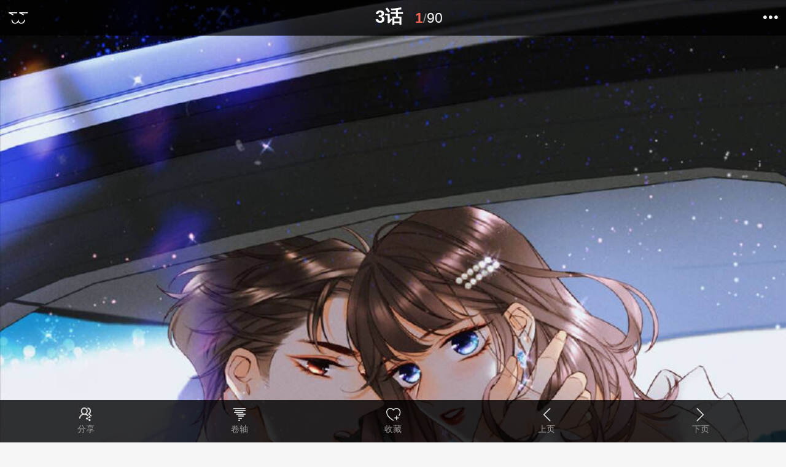

--- FILE ---
content_type: text/html; charset=utf-8
request_url: https://m.zymk.cn/5389/409246.html
body_size: 3447
content:
<!DOCTYPE html><html lang="zh-cn"><head><meta http-equiv="Content-Type" content="text/html; charset=UTF-8"><meta http-equiv="Content-Language" content="zh-CN"><meta http-equiv="X-UA-Compatible" content="IE=edge"><meta name="renderer" content="webkit"><title>3话_男友半糖半盐漫画_男友半糖半盐3话_知音漫客网</title><meta name="keywords" content="男友半糖半盐3话,男友半糖半盐漫画3话"><meta name="description" itemprop="description" content="知音漫客网免费提供男友半糖半盐漫画3话在线阅读，与杂志同步更新男友半糖半盐漫画，爽快的阅读体验，高清正版的资源，看男友半糖半盐漫画就用知音漫客网"><meta http-equiv="Cache-Control" content="no-siteapp"><meta http-equiv="Cache-Control" content="no-transform"><meta itemprop="name" content="3话_男友半糖半盐漫画_男友半糖半盐3话_知音漫客网"><meta itemprop="image" content="http://m.zymk.cn/favicon.ico"><link rel="shortcut icon" href="/favicon.ico" data-cover="http://chapter-cover.yyhao.com/file/cover/{0}.jpg-300x400"><meta name="viewport" content="initial-scale=1,maximum-scale=1,minimum-scale=1,user-scalable=no"><link rel="canonical" href="http://m.zymk.cn"><meta name="applicable-device" content="mobile"><meta content="yes" name="apple-touch-fullscreen"><meta content="yes" name="apple-mobile-web-app-capable"><meta content="telephone=no" name="format-detection"><meta name="screen-orientation" content="portrait"><meta name="x5-orientation" content="portrait"><meta name="full-screen" content="yes"><meta name="x5-fullscreen" content="true"><meta name="browsermode" content="application"><meta name="x5-page-mode" content="app"><meta name="msapplication-tap-highlight" content="no"><script>top.location!=location&&(top.location=location.href),function(i,e){function t(){var e=r.getBoundingClientRect().width;540<e/m&&(e=540*m);var t=e/10;r.style.fontSize=t+"px",s.rem=i.rem=t}var a,n=i.document,r=n.documentElement,o=n.querySelector('meta[name="viewport"]'),l=n.querySelector('meta[name="flexible"]'),m=0,d=0,s=e.flexible||(e.flexible={});if(o){var p=o.getAttribute("content").match(/initial\-scale=([\d\.]+)/);p&&(d=parseFloat(p[1]),m=parseInt(1/d))}else if(l){var c=l.getAttribute("content");if(c){var u=c.match(/initial\-dpr=([\d\.]+)/),f=c.match(/maximum\-dpr=([\d\.]+)/);u&&(m=parseFloat(u[1]),d=parseFloat((1/m).toFixed(2))),f&&(m=parseFloat(f[1]),d=parseFloat((1/m).toFixed(2)))}}if(!m&&!d){var v=(i.navigator.appVersion.match(/android/gi),i.navigator.appVersion.match(/iphone/gi)),h=i.devicePixelRatio;d=1/(m=v?3<=h&&(!m||3<=m)?3:2<=h&&(!m||2<=m)?2:1:1)}if(r.setAttribute("data-dpr",m),!o)if((o=n.createElement("meta")).setAttribute("name","viewport"),o.setAttribute("content","initial-scale="+d+", maximum-scale="+d+", minimum-scale="+d+", user-scalable=no"),r.firstElementChild)r.firstElementChild.appendChild(o);else{var x=n.createElement("div");x.appendChild(o),n.write(x.innerHTML)}i.addEventListener("resize",function(){clearTimeout(a),a=setTimeout(t,300)},!1),i.addEventListener("pageshow",function(e){e.persisted&&(clearTimeout(a),a=setTimeout(t,300))},!1),"complete"===n.readyState?n.body.style.fontSize=12*m+"px":n.addEventListener("DOMContentLoaded",function(){n.body.style.fontSize=12*m+"px"},!1),t(),s.dpr=i.dpr=m,s.refreshRem=t,s.rem2px=function(e){var t=parseFloat(e)*this.rem;return"string"==typeof e&&e.match(/rem$/)&&(t+="px"),t},s.px2rem=function(e){var t=parseFloat(e)/this.rem;return"string"==typeof e&&e.match(/px$/)&&(t+="rem"),t}}(window,window.lib||(window.lib={}))</script><link rel="stylesheet" href="/static/style/main/vendor.740aef.css"><link rel="stylesheet" href="/static/style/main/entry.read.b823f2.css"><script src="/static/manifest.703505.js"></script><script src="/static/js/chunk/vendor.740aef.js"></script><script src="/static/js/main/entry.read.b823f2.js"></script></head><body><div class="acgn-dynamic-content"><script>window.ACTIVITY_ADVERTISE_DATA=[],window.PAGE_TYPE="read"</script></div><link rel="prefetch prerender" href="/5389/409247.html"><div class="mk-crumb"><em>当前位置</em> : <a href="/" title="知音漫客网">知音漫客网</a> > <a href="/5389/" title="男友半糖半盐漫画">男友半糖半盐漫画</a> > <strong>{{data.chapter_name}}</strong></div><div class="header" data-comicname="男友半糖半盐"><div class="left-menu"><a href="./" title="返回男友半糖半盐漫画"><span class="goback ift-goback"></span></a></div><div class="hd-center"><h1 class="title">3话</h1><div class="pages-num"><strong class="cur-page">1</strong>/<span class="total-page">90</span></div></div><div class="right-menu"><div class="nav-more"><div class="hd"><i class="ift-more"></i></div><ul class="bd"><li><a href="/" title="返回首页">返回首页</a></li><li><a href="/uc/feedback.html" class="contact" title="反馈报错">反馈报错</a></li></ul></div></div></div><ul id="tools"><li class="item" id="share"><div class="hd" title="分享"><i class="ift-share"></i> <span class="text">分享</span></div><div class="bd"><div class="share bdsharebuttonbox"><ul class="share-list"><li class="item"><a href="#" rel="nofollow" data-cmd="sqq" class="share-item ift-qq bds_qq" title="分享到QQ"></a></li><li class="item"><a href="#" rel="nofollow" data-cmd="tsina" class="share-item ift-sina bds_sina" title="分享到新浪微博"></a></li><li class="item"><a href="#" rel="nofollow" data-cmd="qzone" class="share-item ift-qqzone bds_qqzone" title="分享到QQ空间"></a></li></ul></div></div></li><li class="item" id="readModeMenu"><div class="hd"><i class="ift-juan"></i> <span class="text" title="阅读模式">卷轴</span></div></li><li class="item collect" id="read_collect"><div class="hd"><i class="ift-collect"></i> <span class="text" title="收藏">收藏</span></div></li><li class="item" id="pagePrev"><span class="hd"><i class="ift-prev"></i> <span class="text" title="上页">上页</span></span></li><li class="item" id="pageNext"><span class="hd"><i class="ift-next"></i> <span class="text" title="下页">下页</span></span></li><li class="item hide" id="prevBook"><a class="hd" href="/5389/409245.html" title="上章"><i class="ift-prev"></i> <span class="text">上章</span></a></li><li class="item hide" id="nextBook"><a class="hd" href="/5389/409247.html" title="下章"><i class="ift-next"></i> <span class="text" title="下章">下章</span></a></li></ul><section id="content"><div class="comiclist"><script>var cnzz_comic=["_trackEvent","男友半糖半盐","zymk_wap","",0];_czc=[["_setAccount","1261064193"]],_czc.push(cnzz_comic),__cr.init({chapter_id:409246,chapter_name:"3话",chapter_title:"瓜甜不甜，扭下来尝尝",publish_time:"2022-11-24T14:30:04.000Z",create_time:"1669300204000",chapter_addr:"T+8L+K=+?:+H=+K;+>L+>H+K;+>J+>G+K=+H9+?<+K;+>J+>G+K=+?H+?6+8L+K=+GI+GI9+K>+GL+?JL6e9>6<>:+8L",start_var:1,end_var:90,price:0,chapter_type:1,image_suffix:".jpg",chapter_copyright:"",chapter_charge_status:"00000000000000000000000000000000",is_vip:0,download_price:0,chapter_image:{low:"N/男友半糖半盐/第3话F0_380684/$$.jpg-zymk.low.webp",middle:"N/男友半糖半盐/第3话F0_380684/$$.jpg-zymk.middle.webp",high:"N/男友半糖半盐/第3话F0_380684/$$.jpg-zymk.high.webp"},webview:"",charge_setting:"11111110111111110000",charge_level:0,source_url:"http://www.zymk.cn/5389/409246.html",chapter_addr_original:"N/男友半糖半盐/第3话F0_380684/",comic_name:"男友半糖半盐",readmode:1,maxpreload:5,defaultminline:1,domain:"yyhao.com",comic_size:"-zymk.middle",comic_id:5389,nextid:409247,nextname:"4话",previd:409245,prevname:"2话",last_chapter:{id:409286,name:"37话"},baidutmpArr:'["http://mhpic.yyhao.com/comic/N/男友半糖半盐/第3话F0_380684/1.jpg-zymk.middle","http://mhpic.yyhao.com/comic/N/男友半糖半盐/第3话F0_380684/2.jpg-zymk.middle","http://mhpic.yyhao.com/comic/N/男友半糖半盐/第3话F0_380684/3.jpg-zymk.middle"]'})</script></div></section><div class="readend" id="readEnd"><div class="bd"><h2 class="title">您已阅读完毕 <strong>男友半糖半盐第3话</strong> , 您还可以</h2><ul class="switch clearfix"><li class="prev" data-prev="409245"><a class="catalog" href="409245.html" title="上一话"><i class="ift-prev"></i><span class="text">上一话</span></a></li><li class="chapter"><a href="./" class="catalog" title="男友半糖半盐漫画"><i class="ift-chapter"></i><span class="text">返回目录</span></a></li><li class="next" data-next="409247"><a class="catalog" href="409247.html" title="下一话"><i class="ift-next"></i><span class="text">下一话</span></a></li></ul></div><div class="ft" style="display:none"><p>知音漫客是男友半糖半盐漫画唯一授权官方阅读平台，支持男友半糖半盐漫画请分享</p><div class="share bdsharebuttonbox" data-tag="2"><a href="#" data-cmd="sqq" class="share-item ift-qq bds_qq" title="分享到QQ"></a> <a href="#" data-cmd="tsina" class="share-item ift-sina bds_sina" title="分享到新浪微博"></a> <a href="#" data-cmd="qzone" class="share-item ift-qqzone bds_qqzone" title="分享到QQ空间"></a></div></div></div><script type="application/ld+json">{
		"@context": "https://zhanzhang.baidu.com/contexts/cambrian.jsonld",
		"@id": "http://{{sitedomain}}{{queryUrl}}",
		"title": "{{seo.title}}",
		"images": {{data.baidutmpArr | safe}},
		"description": "{{seo.description}}",
		"pubDate": "{{formatDate(data.create_time,'yyyy-MM-ddThh:mm:ss')}}"
	}</script><script async="async" src="//vvip.cnzz.com/stat.php?id=1261064193&web_id=1261064193&show=none"></script><script async="async" src="//vvip.cnzz.com/stat.php?id=1261814609&web_id=1261814609&show=none"></script></body></html>

--- FILE ---
content_type: text/css; charset=utf-8
request_url: https://m.zymk.cn/static/style/main/vendor.740aef.css
body_size: 24754
content:
html{font-family:sans-serif;line-height:1.15;-ms-text-size-adjust:100%;-webkit-text-size-adjust:100%}body{margin:0}article,aside,details,figcaption,figure,footer,header,main,menu,nav,section,summary{display:block}audio,canvas,progress,video{display:inline-block}audio:not([controls]){display:none;height:0}progress{vertical-align:baseline}[hidden],template{display:none}a{background-color:rgba(0,0,0,0);-webkit-text-decoration-skip:objects}a:active,a:hover{outline-width:0}abbr[title]{border-bottom:none;text-decoration:underline;-webkit-text-decoration:underline dotted;-moz-text-decoration:underline dotted;text-decoration:underline dotted}b,strong{font-weight:inherit;font-weight:bolder}dfn{font-style:italic}h1{font-size:2em;margin:.67em 0}mark{background-color:#ff0;color:#000}small{font-size:80%}sub,sup{font-size:75%;line-height:0;position:relative;vertical-align:baseline}sub{bottom:-.25em}sup{top:-.5em}img{border-style:none}svg:not(:root){overflow:hidden}code,kbd,pre,samp{font-family:monospace,monospace;font-size:1em}figure{margin:1em 40px}hr{-webkit-box-sizing:content-box;-moz-box-sizing:content-box;box-sizing:content-box;height:0;overflow:visible}button,input,optgroup,select,textarea{font:inherit;margin:0}optgroup{font-weight:700}button,input{overflow:visible}button,select{text-transform:none}[type=reset],[type=submit],button,html [type=button]{-webkit-appearance:button}[type=button]::-moz-focus-inner,[type=reset]::-moz-focus-inner,[type=submit]::-moz-focus-inner,button::-moz-focus-inner{border-style:none;padding:0}[type=button]:-moz-focusring,[type=reset]:-moz-focusring,[type=submit]:-moz-focusring,button:-moz-focusring{outline:1px dotted ButtonText}fieldset{border:1px solid silver;margin:0 2px;padding:.35em .625em .75em}legend{-webkit-box-sizing:border-box;-moz-box-sizing:border-box;box-sizing:border-box;color:inherit;display:table;max-width:100%;padding:0;white-space:normal}textarea{overflow:auto}[type=checkbox],[type=radio]{-webkit-box-sizing:border-box;-moz-box-sizing:border-box;box-sizing:border-box;padding:0}[type=number]::-webkit-inner-spin-button,[type=number]::-webkit-outer-spin-button{height:auto}[type=search]{-webkit-appearance:textfield;outline-offset:-2px}[type=search]::-webkit-search-cancel-button,[type=search]::-webkit-search-decoration{-webkit-appearance:none}::-webkit-input-placeholder{color:inherit;opacity:.54}::-webkit-file-upload-button{-webkit-appearance:button;font:inherit}a,article,aside,b,body,button,dd,div,dl,dt,figcaption,figure,footer,h1,h2,h3,h4,h5,h6,header,i,input,li,nav,ol,p,section,select,span,textarea,ul{padding:0;margin:0;border:none;list-style:none;font-style:normal;text-decoration:none;-webkit-box-sizing:border-box;-moz-box-sizing:border-box;box-sizing:border-box;-webkit-tap-highlight-color:transparent;-webkit-font-smoothing:antialiased}a:focus,article:focus,aside:focus,b:focus,body:focus,button:focus,dd:focus,div:focus,dl:focus,dt:focus,figcaption:focus,figure:focus,footer:focus,h1:focus,h2:focus,h3:focus,h4:focus,h5:focus,h6:focus,header:focus,i:focus,input:focus,li:focus,nav:focus,ol:focus,p:focus,section:focus,select:focus,span:focus,textarea:focus,ul:focus{outline:none}body,html{height:100%;width:100%;font-family:SimHei,Microsoft Yahei,SimSun,Tahoma,arial,sans-serif;background-color:#f5f5f5;-webkit-tap-highlight-color:transparent;-webkit-font-smoothing:antialiased}body{font-size:12px}a{color:#333}.layui-m-layer{position:relative;z-index:19891014}.layui-m-layer *{-webkit-box-sizing:content-box;-moz-box-sizing:content-box;box-sizing:content-box}.layui-m-layermain,.layui-m-layershade{position:fixed;left:0;top:0;width:100%;height:100%}.layui-m-layershade{background-color:rgba(0,0,0,.7);pointer-events:auto}.layui-m-layermain{display:table;font-family:Helvetica,arial,sans-serif;pointer-events:none}.layui-m-layermain .layui-m-layersection{display:table-cell;vertical-align:middle;text-align:center}.layui-m-layerchild{position:relative;display:inline-block;text-align:left;background-color:#fff;font-size:.3733370667rem;border-radius:.1333346667rem;-webkit-box-shadow:0 0 .2133354667rem rgba(0,0,0,.1);box-shadow:0 0 .2133354667rem rgba(0,0,0,.1);pointer-events:auto;-webkit-overflow-scrolling:touch;-webkit-animation-fill-mode:both;-moz-animation-fill-mode:both;animation-fill-mode:both;-webkit-animation-duration:.2s;-moz-animation-duration:.2s;animation-duration:.2s}@-webkit-keyframes layui-m-anim-scale{0%{opacity:0;-webkit-transform:scale(.5);transform:scale(.5)}to{opacity:1;-webkit-transform:scale(1);transform:scale(1)}}@-moz-keyframes layui-m-anim-scale{0%{opacity:0;-moz-transform:scale(.5);transform:scale(.5)}to{opacity:1;-moz-transform:scale(1);transform:scale(1)}}@keyframes layui-m-anim-scale{0%{opacity:0;-webkit-transform:scale(.5);-moz-transform:scale(.5);transform:scale(.5)}to{opacity:1;-webkit-transform:scale(1);-moz-transform:scale(1);transform:scale(1)}}.layui-m-anim-scale{-webkit-animation-name:layui-m-anim-scale;-moz-animation-name:layui-m-anim-scale;animation-name:layui-m-anim-scale}@-webkit-keyframes layui-m-anim-up{0%{opacity:0;-webkit-transform:translateY(21.3335466667rem);transform:translateY(21.3335466667rem)}to{opacity:1;-webkit-transform:translateY(0);transform:translateY(0)}}@-moz-keyframes layui-m-anim-up{0%{opacity:0;-moz-transform:translateY(21.3335466667rem);transform:translateY(21.3335466667rem)}to{opacity:1;-moz-transform:translateY(0);transform:translateY(0)}}@keyframes layui-m-anim-up{0%{opacity:0;-webkit-transform:translateY(21.3335466667rem);-moz-transform:translateY(21.3335466667rem);transform:translateY(21.3335466667rem)}to{opacity:1;-webkit-transform:translateY(0);-moz-transform:translateY(0);transform:translateY(0)}}.layui-m-anim-up{-webkit-animation-name:layui-m-anim-up;-moz-animation-name:layui-m-anim-up;animation-name:layui-m-anim-up}.layui-m-layer0 .layui-m-layerchild{width:90%;max-width:17.0668373333rem}.layui-m-layer1 .layui-m-layerchild{border:none;border-radius:0}.layui-m-layer2 .layui-m-layerchild{width:auto;max-width:6.9334026667rem;min-width:1.0666773333rem;border:none;background:0 0;-webkit-box-shadow:none;box-shadow:none;color:#fff}.layui-m-layerchild h3{padding:0 .2666693333rem;height:1.600016rem;line-height:1.600016rem;font-size:.4266709333rem;font-weight:400;border-radius:.1333346667rem .1333346667rem 0 0;text-align:center}.layui-m-layerbtn span,.layui-m-layerchild h3{text-overflow:ellipsis;overflow:hidden;white-space:nowrap}.layui-m-layercont{padding:1.3333466667rem .800008rem;line-height:.5866725333rem;text-align:center}.layui-m-layer1 .layui-m-layercont{padding:0;text-align:left}.layui-m-layer2 .layui-m-layercont{text-align:center;padding:0;line-height:0}.layui-m-layer2 .layui-m-layercont i{width:.6666733333rem;height:.6666733333rem;margin-left:.2133354667rem;display:inline-block;background-color:#fff;border-radius:100%;-webkit-animation:layui-m-anim-loading 1.4s ease-in-out infinite;-moz-animation:layui-m-anim-loading 1.4s infinite ease-in-out;animation:layui-m-anim-loading 1.4s ease-in-out infinite;-webkit-animation-fill-mode:both;-moz-animation-fill-mode:both;animation-fill-mode:both}.layui-m-layerbtn,.layui-m-layerbtn span{position:relative;text-align:center;border-radius:0 0 .1333346667rem .1333346667rem}.layui-m-layer2 .layui-m-layercont p{margin-top:.5333386667rem}.layui-m-layer2 .layui-m-layercont i:first-child{margin-left:0;-webkit-animation-delay:-.32s;-moz-animation-delay:-.32s;animation-delay:-.32s}.layui-m-layer2 .layui-m-layercont i.layui-m-layerload{-webkit-animation-delay:-.16s;-moz-animation-delay:-.16s;animation-delay:-.16s}.layui-m-layer2 .layui-m-layercont>div{line-height:.5866725333rem;padding-top:.1866685333rem;margin-bottom:.5333386667rem;font-size:.3733370667rem}@-webkit-keyframes layui-m-anim-loading{0%,80%,to{-webkit-transform:scale(0);transform:scale(0)}40%{-webkit-transform:scale(1);transform:scale(1)}}@-moz-keyframes layui-m-anim-loading{0%,80%,to{-moz-transform:scale(0);transform:scale(0)}40%{-moz-transform:scale(1);transform:scale(1)}}@keyframes layui-m-anim-loading{0%,80%,to{-webkit-transform:scale(0);-moz-transform:scale(0);transform:scale(0)}40%{-webkit-transform:scale(1);-moz-transform:scale(1);transform:scale(1)}}.layui-m-layerbtn{display:-webkit-box;display:-webkit-flex;display:-moz-box;display:-ms-flexbox;display:flex;width:100%;height:1.3333466667rem;line-height:1.3333466667rem;font-size:0;border-top:.0266669333rem solid #d0d0d0;background-color:#f2f2f2}.layui-m-layerbtn span{display:block;-webkit-box-flex:1;-webkit-flex:1;-moz-box-flex:1;-ms-flex:1;flex:1;font-size:.3733370667rem;cursor:pointer}.layui-m-layerbtn span[yes]{color:#40affe}.layui-m-layerbtn span[no]{border-right:.0266669333rem solid #d0d0d0;border-radius:0 0 0 .1333346667rem}.layui-m-layerbtn span:active{background-color:#f6f6f6}.layui-m-layerend{position:absolute;right:.1866685333rem;top:.2666693333rem;width:.800008rem;height:.800008rem;border:0;font-weight:400;background:0 0;cursor:pointer;-webkit-appearance:none;font-size:.800008rem}.layui-m-layerend:after,.layui-m-layerend:before{position:absolute;left:.1333346667rem;top:.400004rem;content:"";width:.4800048rem;height:.0266669333rem;background-color:#999;-webkit-transform:rotate(45deg);-moz-transform:rotate(45deg);-ms-transform:rotate(45deg);transform:rotate(45deg);border-radius:.0800008rem}.layui-m-layerend:after{-webkit-transform:rotate(-45deg);-moz-transform:rotate(-45deg);-ms-transform:rotate(-45deg);transform:rotate(-45deg)}body .layui-m-layer .layui-m-layer-footer{position:fixed;width:95%;max-width:100%;margin:0 auto;left:0;right:0;bottom:.2666693333rem;background:0 0}.layui-m-layer-footer .layui-m-layercont{padding:.5333386667rem;border-radius:.1333346667rem .1333346667rem 0 0;background-color:hsla(0,0%,100%,.8)}.layui-m-layer-footer .layui-m-layerbtn{display:block;height:auto;background:0 0;border-top:none}.layui-m-layer-footer .layui-m-layerbtn span{background-color:hsla(0,0%,100%,.8)}.layui-m-layer-footer .layui-m-layerbtn span[no]{color:#fd482c;border-top:.0266669333rem solid #c2c2c2;border-radius:0 0 .1333346667rem .1333346667rem}.layui-m-layer-footer .layui-m-layerbtn span[yes]{margin-top:.2666693333rem;border-radius:.1333346667rem}body .layui-m-layer .layui-m-layer-msg{width:auto;max-width:90%;margin:0 auto;bottom:-4.00004rem;background-color:rgba(0,0,0,.7);color:#fff}.layui-m-layer-msg .layui-m-layercont{padding:.2666693333rem .5333386667rem}.swiper-container{margin:0 auto;position:relative;overflow:hidden;z-index:1}.swiper-container-no-flexbox .swiper-slide{float:left}.swiper-container-vertical>.swiper-wrapper{-webkit-box-orient:vertical;-moz-box-orient:vertical;-ms-flex-direction:column;-webkit-flex-direction:column;flex-direction:column}.swiper-wrapper{position:relative;width:100%;height:100%;z-index:1;display:-webkit-box;display:-moz-box;display:-ms-flexbox;display:-webkit-flex;display:flex;-webkit-transition-property:-webkit-transform;-moz-transition-property:-moz-transform;transition-property:-webkit-transform;-moz-transition-property:transform,-moz-transform;transition-property:transform;transition-property:transform,-webkit-transform,-moz-transform;-webkit-box-sizing:content-box;-moz-box-sizing:content-box;box-sizing:content-box}.swiper-container-android .swiper-slide,.swiper-wrapper{-webkit-transform:translateZ(0);-moz-transform:translateZ(0);-ms-transform:translateZ(0);transform:translateZ(0)}.swiper-container-multirow>.swiper-wrapper{-webkit-box-lines:multiple;-moz-box-lines:multiple;-ms-flex-wrap:wrap;-webkit-flex-wrap:wrap;flex-wrap:wrap}.swiper-container-free-mode>.swiper-wrapper{-webkit-transition-timing-function:ease-out;-moz-transition-timing-function:ease-out;transition-timing-function:ease-out;margin:0 auto}.swiper-slide{-webkit-flex-shrink:0;-ms-flex:0 0 auto;-ms-flex-negative:0;flex-shrink:0;width:100%;height:100%;position:relative}.swiper-container-autoheight,.swiper-container-autoheight .swiper-slide{height:auto}.swiper-container-autoheight .swiper-wrapper{-webkit-box-align:start;-ms-flex-align:start;-webkit-align-items:flex-start;-moz-box-align:start;align-items:flex-start;-webkit-transition-property:-webkit-transform,height;-moz-transition-property:-moz-transform;-webkit-transition-property:height,-webkit-transform;transition-property:height,-webkit-transform;-moz-transition-property:transform,height,-moz-transform;transition-property:transform,height;transition-property:transform,height,-webkit-transform,-moz-transform}.swiper-container .swiper-notification{position:absolute;left:0;top:0;pointer-events:none;opacity:0;z-index:-1000}.swiper-wp8-horizontal{-ms-touch-action:pan-y;touch-action:pan-y}.swiper-wp8-vertical{-ms-touch-action:pan-x;touch-action:pan-x}.swiper-button-next,.swiper-button-prev{position:absolute;top:50%;width:27px;height:44px;margin-top:-22px;z-index:10;cursor:pointer;background-size:27px 44px;background-position:50%;background-repeat:no-repeat}.swiper-button-next.swiper-button-disabled,.swiper-button-prev.swiper-button-disabled{opacity:.35;cursor:auto;pointer-events:none}.swiper-button-prev,.swiper-container-rtl .swiper-button-next{background-image:url("data:images/svg+xml;charset=utf-8,<svg xmlns='http://www.w3.org/2000/svg' viewBox='0 0 27 44'><path d='M0,22L22,0l2.1,2.1L4.2,22l19.9,19.9L22,44L0,22L0,22L0,22z' fill='#007aff'/></svg>");left:10px;right:auto}.swiper-button-prev.swiper-button-black,.swiper-container-rtl .swiper-button-next.swiper-button-black{background-image:url("data:images/svg+xml;charset=utf-8,<svg xmlns='http://www.w3.org/2000/svg' viewBox='0 0 27 44'><path d='M0,22L22,0l2.1,2.1L4.2,22l19.9,19.9L22,44L0,22L0,22L0,22z' fill='#000000'/></svg>")}.swiper-button-prev.swiper-button-white,.swiper-container-rtl .swiper-button-next.swiper-button-white{background-image:url("data:images/svg+xml;charset=utf-8,<svg xmlns='http://www.w3.org/2000/svg' viewBox='0 0 27 44'><path d='M0,22L22,0l2.1,2.1L4.2,22l19.9,19.9L22,44L0,22L0,22L0,22z' fill='#ffffff'/></svg>")}.swiper-button-next,.swiper-container-rtl .swiper-button-prev{background-image:url("data:images/svg+xml;charset=utf-8,<svg xmlns='http://www.w3.org/2000/svg' viewBox='0 0 27 44'><path d='M27,22L27,22L5,44l-2.1-2.1L22.8,22L2.9,2.1L5,0L27,22L27,22z' fill='#007aff'/></svg>");right:10px;left:auto}.swiper-button-next.swiper-button-black,.swiper-container-rtl .swiper-button-prev.swiper-button-black{background-image:url("data:images/svg+xml;charset=utf-8,<svg xmlns='http://www.w3.org/2000/svg' viewBox='0 0 27 44'><path d='M27,22L27,22L5,44l-2.1-2.1L22.8,22L2.9,2.1L5,0L27,22L27,22z' fill='#000000'/></svg>")}.swiper-button-next.swiper-button-white,.swiper-container-rtl .swiper-button-prev.swiper-button-white{background-image:url("data:images/svg+xml;charset=utf-8,<svg xmlns='http://www.w3.org/2000/svg' viewBox='0 0 27 44'><path d='M27,22L27,22L5,44l-2.1-2.1L22.8,22L2.9,2.1L5,0L27,22L27,22z' fill='#ffffff'/></svg>")}.swiper-pagination{position:absolute;text-align:center;-webkit-transition:.3s;-moz-transition:.3s;transition:.3s;-webkit-transform:translateZ(0);-ms-transform:translateZ(0);-moz-transform:translateZ(0);transform:translateZ(0);z-index:10}.swiper-pagination.swiper-pagination-hidden{opacity:0}.swiper-container-horizontal>.swiper-pagination-bullets,.swiper-pagination-custom,.swiper-pagination-fraction{bottom:10px;left:0;width:100%}.swiper-pagination-bullet{width:8px;height:8px;display:inline-block;border-radius:100%;background:#000;opacity:.2}button.swiper-pagination-bullet{border:none;margin:0;padding:0;-webkit-box-shadow:none;box-shadow:none;-moz-appearance:none;-ms-appearance:none;-webkit-appearance:none;appearance:none}.swiper-pagination-clickable .swiper-pagination-bullet{cursor:pointer}.swiper-pagination-white .swiper-pagination-bullet{background:#fff}.swiper-pagination-bullet-active{opacity:1;background:#007aff}.swiper-pagination-white .swiper-pagination-bullet-active{background:#fff}.swiper-pagination-black .swiper-pagination-bullet-active{background:#000}.swiper-container-vertical>.swiper-pagination-bullets{right:10px;top:50%;-webkit-transform:translate3d(0,-50%,0);-moz-transform:translate3d(0,-50%,0);-ms-transform:translate3d(0,-50%,0);transform:translate3d(0,-50%,0)}.swiper-container-vertical>.swiper-pagination-bullets .swiper-pagination-bullet{margin:5px 0;display:block}.swiper-container-horizontal>.swiper-pagination-bullets .swiper-pagination-bullet{margin:0 5px}.swiper-pagination-progress{background:rgba(0,0,0,.25);position:absolute}.swiper-pagination-progress .swiper-pagination-progressbar{background:#007aff;position:absolute;left:0;top:0;width:100%;height:100%;-webkit-transform:scale(0);-ms-transform:scale(0);-moz-transform:scale(0);transform:scale(0);-webkit-transform-origin:left top;-moz-transform-origin:left top;-ms-transform-origin:left top;transform-origin:left top}.swiper-container-rtl .swiper-pagination-progress .swiper-pagination-progressbar{-webkit-transform-origin:right top;-moz-transform-origin:right top;-ms-transform-origin:right top;transform-origin:right top}.swiper-container-horizontal>.swiper-pagination-progress{width:100%;height:4px;left:0;top:0}.swiper-container-vertical>.swiper-pagination-progress{width:4px;height:100%;left:0;top:0}.swiper-pagination-progress.swiper-pagination-white{background:hsla(0,0%,100%,.5)}.swiper-pagination-progress.swiper-pagination-white .swiper-pagination-progressbar{background:#fff}.swiper-pagination-progress.swiper-pagination-black .swiper-pagination-progressbar{background:#000}.swiper-container-3d{-webkit-perspective:1200px;-moz-perspective:1200px;-o-perspective:1200px;perspective:1200px}.swiper-container-3d .swiper-cube-shadow,.swiper-container-3d .swiper-slide,.swiper-container-3d .swiper-slide-shadow-bottom,.swiper-container-3d .swiper-slide-shadow-left,.swiper-container-3d .swiper-slide-shadow-right,.swiper-container-3d .swiper-slide-shadow-top,.swiper-container-3d .swiper-wrapper{-webkit-transform-style:preserve-3d;-moz-transform-style:preserve-3d;transform-style:preserve-3d}.swiper-container-3d .swiper-slide-shadow-bottom,.swiper-container-3d .swiper-slide-shadow-left,.swiper-container-3d .swiper-slide-shadow-right,.swiper-container-3d .swiper-slide-shadow-top{position:absolute;left:0;top:0;width:100%;height:100%;pointer-events:none;z-index:10}.swiper-container-3d .swiper-slide-shadow-left{background-image:-webkit-gradient(linear,left top,right top,from(rgba(0,0,0,.5)),to(rgba(0,0,0,0)));background-image:-webkit-linear-gradient(right,rgba(0,0,0,.5),rgba(0,0,0,0));background-image:-moz-linear-gradient(right,rgba(0,0,0,.5),rgba(0,0,0,0));background-image:-webkit-gradient(linear,right top,left top,from(rgba(0,0,0,.5)),to(rgba(0,0,0,0)));background-image:linear-gradient(270deg,rgba(0,0,0,.5),rgba(0,0,0,0))}.swiper-container-3d .swiper-slide-shadow-right{background-image:-webkit-gradient(linear,right top,left top,from(rgba(0,0,0,.5)),to(rgba(0,0,0,0)));background-image:-webkit-linear-gradient(left,rgba(0,0,0,.5),rgba(0,0,0,0));background-image:-moz-linear-gradient(left,rgba(0,0,0,.5),rgba(0,0,0,0));background-image:-webkit-gradient(linear,left top,right top,from(rgba(0,0,0,.5)),to(rgba(0,0,0,0)));background-image:linear-gradient(90deg,rgba(0,0,0,.5),rgba(0,0,0,0))}.swiper-container-3d .swiper-slide-shadow-top{background-image:-webkit-gradient(linear,left top,left bottom,from(rgba(0,0,0,.5)),to(rgba(0,0,0,0)));background-image:-webkit-linear-gradient(bottom,rgba(0,0,0,.5),rgba(0,0,0,0));background-image:-moz-linear-gradient(bottom,rgba(0,0,0,.5),rgba(0,0,0,0));background-image:-webkit-gradient(linear,left bottom,left top,from(rgba(0,0,0,.5)),to(rgba(0,0,0,0)));background-image:linear-gradient(0deg,rgba(0,0,0,.5),rgba(0,0,0,0))}.swiper-container-3d .swiper-slide-shadow-bottom{background-image:-webkit-gradient(linear,left bottom,left top,from(rgba(0,0,0,.5)),to(rgba(0,0,0,0)));background-image:-webkit-linear-gradient(top,rgba(0,0,0,.5),rgba(0,0,0,0));background-image:-moz-linear-gradient(top,rgba(0,0,0,.5),rgba(0,0,0,0));background-image:-webkit-gradient(linear,left top,left bottom,from(rgba(0,0,0,.5)),to(rgba(0,0,0,0)));background-image:linear-gradient(180deg,rgba(0,0,0,.5),rgba(0,0,0,0))}.swiper-container-coverflow .swiper-wrapper,.swiper-container-flip .swiper-wrapper{-ms-perspective:1200px}.swiper-container-cube,.swiper-container-flip{overflow:visible}.swiper-container-cube .swiper-slide,.swiper-container-flip .swiper-slide{pointer-events:none;-webkit-backface-visibility:hidden;-moz-backface-visibility:hidden;backface-visibility:hidden;z-index:1}.swiper-container-cube .swiper-slide .swiper-slide,.swiper-container-flip .swiper-slide .swiper-slide{pointer-events:none}.swiper-container-cube .swiper-slide-active,.swiper-container-cube .swiper-slide-active .swiper-slide-active,.swiper-container-flip .swiper-slide-active,.swiper-container-flip .swiper-slide-active .swiper-slide-active{pointer-events:auto}.swiper-container-cube .swiper-slide-shadow-bottom,.swiper-container-cube .swiper-slide-shadow-left,.swiper-container-cube .swiper-slide-shadow-right,.swiper-container-cube .swiper-slide-shadow-top,.swiper-container-flip .swiper-slide-shadow-bottom,.swiper-container-flip .swiper-slide-shadow-left,.swiper-container-flip .swiper-slide-shadow-right,.swiper-container-flip .swiper-slide-shadow-top{z-index:0;-webkit-backface-visibility:hidden;-moz-backface-visibility:hidden;backface-visibility:hidden}.swiper-container-cube .swiper-slide{visibility:hidden;-webkit-transform-origin:0 0;-moz-transform-origin:0 0;-ms-transform-origin:0 0;transform-origin:0 0;width:100%;height:100%}.swiper-container-cube.swiper-container-rtl .swiper-slide{-webkit-transform-origin:100% 0;-moz-transform-origin:100% 0;-ms-transform-origin:100% 0;transform-origin:100% 0}.swiper-container-cube .swiper-slide-active,.swiper-container-cube .swiper-slide-next,.swiper-container-cube .swiper-slide-next+.swiper-slide,.swiper-container-cube .swiper-slide-prev{pointer-events:auto;visibility:visible}.swiper-container-cube .swiper-cube-shadow{position:absolute;left:0;bottom:0;width:100%;height:100%;background:#000;opacity:.6;-webkit-filter:blur(50px);filter:blur(50px);z-index:0}.swiper-container-fade.swiper-container-free-mode .swiper-slide{-webkit-transition-timing-function:ease-out;-moz-transition-timing-function:ease-out;transition-timing-function:ease-out}.swiper-container-fade .swiper-slide{pointer-events:none;-webkit-transition-property:opacity;-moz-transition-property:opacity;transition-property:opacity}.swiper-container-fade .swiper-slide .swiper-slide{pointer-events:none}.swiper-container-fade .swiper-slide-active,.swiper-container-fade .swiper-slide-active .swiper-slide-active{pointer-events:auto}.swiper-scrollbar{border-radius:10px;position:relative;-ms-touch-action:none;background:rgba(0,0,0,.1)}.swiper-container-horizontal>.swiper-scrollbar{position:absolute;left:1%;bottom:3px;z-index:50;height:5px;width:98%}.swiper-container-vertical>.swiper-scrollbar{position:absolute;right:3px;top:1%;z-index:50;width:5px;height:98%}.swiper-scrollbar-drag{height:100%;width:100%;position:relative;background:rgba(0,0,0,.5);border-radius:10px;left:0;top:0}.swiper-scrollbar-cursor-drag{cursor:move}.swiper-lazy-preloader{width:42px;height:42px;position:absolute;left:50%;top:50%;margin-left:-21px;margin-top:-21px;z-index:10;-webkit-transform-origin:50%;-moz-transform-origin:50%;-ms-transform-origin:50%;transform-origin:50%;-webkit-animation:swiper-preloader-spin 1s steps(12) infinite;-moz-animation:swiper-preloader-spin 1s steps(12) infinite;animation:swiper-preloader-spin 1s steps(12) infinite}.swiper-lazy-preloader:after{display:block;content:"";width:100%;height:100%;background-image:url("data:images/svg+xml;charset=utf-8,<svg viewBox='0 0 120 120' xmlns='http://www.w3.org/2000/svg' xmlns:xlink='http://www.w3.org/1999/xlink'><defs><line id='l' x1='60' x2='60' y1='7' y2='27' stroke='#6c6c6c' stroke-width='11' stroke-linecap='round'/></defs><g><use xlink:href='#l' opacity='.27'/><use xlink:href='#l' opacity='.27' transform='rotate(30 60,60)'/><use xlink:href='#l' opacity='.27' transform='rotate(60 60,60)'/><use xlink:href='#l' opacity='.27' transform='rotate(90 60,60)'/><use xlink:href='#l' opacity='.27' transform='rotate(120 60,60)'/><use xlink:href='#l' opacity='.27' transform='rotate(150 60,60)'/><use xlink:href='#l' opacity='.37' transform='rotate(180 60,60)'/><use xlink:href='#l' opacity='.46' transform='rotate(210 60,60)'/><use xlink:href='#l' opacity='.56' transform='rotate(240 60,60)'/><use xlink:href='#l' opacity='.66' transform='rotate(270 60,60)'/><use xlink:href='#l' opacity='.75' transform='rotate(300 60,60)'/><use xlink:href='#l' opacity='.85' transform='rotate(330 60,60)'/></g></svg>");background-position:50%;background-size:100%;background-repeat:no-repeat}.swiper-lazy-preloader-white:after{background-image:url("data:images/svg+xml;charset=utf-8,<svg viewBox='0 0 120 120' xmlns='http://www.w3.org/2000/svg' xmlns:xlink='http://www.w3.org/1999/xlink'><defs><line id='l' x1='60' x2='60' y1='7' y2='27' stroke='#fff' stroke-width='11' stroke-linecap='round'/></defs><g><use xlink:href='#l' opacity='.27'/><use xlink:href='#l' opacity='.27' transform='rotate(30 60,60)'/><use xlink:href='#l' opacity='.27' transform='rotate(60 60,60)'/><use xlink:href='#l' opacity='.27' transform='rotate(90 60,60)'/><use xlink:href='#l' opacity='.27' transform='rotate(120 60,60)'/><use xlink:href='#l' opacity='.27' transform='rotate(150 60,60)'/><use xlink:href='#l' opacity='.37' transform='rotate(180 60,60)'/><use xlink:href='#l' opacity='.46' transform='rotate(210 60,60)'/><use xlink:href='#l' opacity='.56' transform='rotate(240 60,60)'/><use xlink:href='#l' opacity='.66' transform='rotate(270 60,60)'/><use xlink:href='#l' opacity='.75' transform='rotate(300 60,60)'/><use xlink:href='#l' opacity='.85' transform='rotate(330 60,60)'/></g></svg>")}@-webkit-keyframes swiper-preloader-spin{to{-webkit-transform:rotate(1turn)}}@-moz-keyframes swiper-preloader-spin{to{-moz-transform:rotate(1turn);transform:rotate(1turn)}}@keyframes swiper-preloader-spin{to{-webkit-transform:rotate(1turn);-moz-transform:rotate(1turn);transform:rotate(1turn)}}@font-face{font-family:zymkwap;src:url(//at.alicdn.com/t/font_208819_j15y1xuezsl15rk9.eot);src:url(//at.alicdn.com/t/font_208819_j15y1xuezsl15rk9.eot#iefix) format("embedded-opentype"),url(//at.alicdn.com/t/font_208819_j15y1xuezsl15rk9.woff) format("woff"),url(//at.alicdn.com/t/font_208819_j15y1xuezsl15rk9.ttf) format("truetype"),url(//at.alicdn.com/t/font_208819_j15y1xuezsl15rk9.svg#zymkwap) format("svg")}.ift,[class*=ift-]{font-family:zymkwap!important;font-size:.4266709333rem;font-style:normal;-webkit-font-smoothing:antialiased;-moz-osx-font-smoothing:grayscale}.ift-user:before{content:""}.ift-download:before{content:""}.ift-ttpodicon:before{content:""}.ift-clock:before{content:""}.ift-add:before{content:""}.ift-you:before{content:""}.ift-you1:before{content:""}.ift-add1:before{content:""}.ift-weixin:before{content:""}.ift-heart:before{content:""}.ift-share1:before{content:""}.ift-qqzone:before{content:""}.ift-male:before{content:""}.ift-lock:before{content:""}.ift-pc:before{content:""}.ift-dot:before{content:""}.ift-phone:before{content:""}.ift-unlock:before{content:""}.ift-up:before{content:""}.ift-down:before{content:""}.ift-fankui:before{content:""}.ift-comment:before{content:""}.ift-uncheck:before{content:""}.ift-checked:before{content:""}.ift-juan:before{content:""}.ift-star:before{content:""}.ift-xing:before{content:""}.ift-adress:before{content:""}.ift-prev:before{content:""}.ift-qq:before{content:""}.ift-sina:before{content:""}.ift-more:before{content:""}.ift-next:before{content:""}.ift-del:before{content:""}.ift-single:before{content:""}.ift-noticetongzhi:before{content:""}.ift-share:before{content:""}.ift-caretdown:before{content:""}.ift-check:before{content:""}.ift-power1:before{content:""}.ift-shu:before{content:""}.ift-female:before{content:""}.ift-chapter:before{content:""}.ift-read:before{content:""}.ift-goback:before{content:""}.ift-more1:before{content:""}.ift-collect:before{content:""}.ift-love_money:before{content:""}.ift-home-outline:before{content:""}.ift-fire:before{content:""}.ift-home:before{content:""}.ift-mine-outline:before{content:""}.ift-mine:before{content:""}.ift-recommend:before{content:""}.ift-search:before{content:""}.ift-works:before{content:""}.ift-ticket:before{content:""}.ift-book_outline:before{content:""}.ift-class:before{content:""}.ift-class-outline:before{content:""}.ift-book:before{content:""}.ift-autor_dk:before{content:""}.ift-autor_xr:before{content:""}.ift-lovered_outline:before{content:""}.ift-lovered:before{content:""}.ift-message:before{content:""}.ift-qq_zone:before{content:""}.ift-fkbc:before{content:""}.ift-gxqm:before{content:""}.ift-rjfx:before{content:""}.ift-jcgx:before{content:""}.ift-gywm:before{content:""}.ift-rjsz:before{content:""}.ift-wdsd:before{content:""}.ift-wdsj:before{content:""}.ift-wdtc:before{content:""}.ift-me_money:before{content:""}.ift-support:before{content:""}.ift-du:before{content:""}.ift-close:before{content:""}.ift-mantou:before{content:""}.ift-help:before{content:""}.ift-layout-nine:before{content:""}.ift-layout-list:before{content:""}.ift-manage:before{content:""}.ift-unmanage:before{content:""}.ift-null:before{content:""}.ift-yanjing_close:before{content:""}.ift-lock1:before{content:""}.ift-yanjing:before{content:""}.ift-mantou_:before{content:""}.ift-positon:before{content:""}.ift-jgz:before{content:""}.ift-ygz:before{content:""}.ift-hxgz:before{content:""}.ift-xz-hd:before{content:""}.ift-gohome:before{content:""}.ift-add2:before{content:""}.ift-gift:before{content:""}.ift-baozi2:before{content:""}.ift-baozi1:before{content:""}.ift-find-outline:before{content:""}.ift-find:before{content:""}.ift-cheng:before{content:""}.mk-header{display:-webkit-box;display:-webkit-flex;display:-moz-box;display:-ms-flexbox;display:flex;-webkit-box-pack:center;-webkit-justify-content:center;-moz-box-pack:center;-ms-flex-pack:center;justify-content:center;-webkit-box-align:center;-webkit-align-items:center;-moz-box-align:center;-ms-flex-align:center;align-items:center;position:relative;z-index:100;height:1.1733450667rem;color:#fff;background:#fc6454}.mk-header.fixed{position:fixed;width:100%;top:0;left:0}.mk-header .title{white-space:nowrap;text-overflow:ellipsis;overflow:hidden;max-width:50%;font-size:.4266709333rem;font-weight:400}.mk-header .left,.mk-header .right{display:-webkit-box;display:-webkit-flex;display:-moz-box;display:-ms-flexbox;display:flex;-webkit-box-pack:center;-webkit-justify-content:center;-moz-box-pack:center;-ms-flex-pack:center;justify-content:center;-webkit-box-align:center;-webkit-align-items:center;-moz-box-align:center;-ms-flex-align:center;align-items:center;position:absolute;top:0;font-size:.3733370667rem}.mk-header .left .text,.mk-header .right .text{padding-left:.2666693333rem;height:100%;line-height:1.1733450667rem;color:#fff}.mk-header .left{left:0}.mk-header .left>a{color:#fff}.mk-header .right{right:.2666693333rem}.mk-header .back{font-size:.5866725333rem;width:1.1733450667rem;height:1.1733450667rem}.mk-footernav,.mk-header .back{display:-webkit-box;display:-webkit-flex;display:-moz-box;display:-ms-flexbox;display:flex;-webkit-box-pack:center;-webkit-justify-content:center;-moz-box-pack:center;-ms-flex-pack:center;justify-content:center;-webkit-box-align:center;-webkit-align-items:center;-moz-box-align:center;-ms-flex-align:center;align-items:center}.mk-footernav{position:fixed;left:0;bottom:0;width:100%;height:1.2800128rem;border-top:.0133334667rem solid #ddd;background:#fdfdfd;text-align:center;z-index:139}.mk-footernav .item{-webkit-box-flex:1;-webkit-flex:1;-moz-box-flex:1;-ms-flex:1;flex:1;font-size:.6400064rem}.mk-footernav .item.active .icon,.mk-footernav .item.active .text{color:#fc6454}.mk-footernav .item.stop a{pointer-events:none}.mk-footernav .item a{display:block;padding:.1066677333rem 0;height:100%}.mk-footernav .icon{width:.5866725333rem;height:.5866725333rem;margin:0 auto;color:#666}.mk-footernav [class*=ift-]{font-size:.5333386667rem;vertical-align:text-top}.mk-footernav .text{display:block;height:.400004rem;line-height:.3733370667rem;margin-top:.0666673333rem;font-size:.2666693333rem;color:#666}.layerCustom{border-radius:.1600016rem;overflow:hidden}.layerCustom .layui-m-layercont{display:-webkit-box;display:-webkit-flex;display:-moz-box;display:-ms-flexbox;display:flex;-webkit-box-pack:center;-webkit-justify-content:center;-moz-box-pack:center;-ms-flex-pack:center;justify-content:center;-webkit-box-align:center;-webkit-align-items:center;-moz-box-align:center;-ms-flex-align:center;align-items:center;-webkit-box-orient:vertical;-webkit-box-direction:normal;-webkit-flex-direction:column;-moz-box-orient:vertical;-moz-box-direction:normal;-ms-flex-direction:column;flex-direction:column;padding:0}.layerCustom .layui-m-layercont .imgCon{width:70%}.layerCustom .layui-m-layercont .topCon{width:80%}.layerCustom .layui-m-layercont .thumbnail{position:relative;height:0;padding-bottom:53.666667%}.layerCustom .layui-m-layercont .thumbnail img{position:absolute;top:0;left:0;width:100%;height:100%}.layerCustom .layui-m-layerbtn{height:1.00001rem;line-height:1.00001rem;border-color:#eaeaea}.layerCustom .layui-m-layerbtn span{color:#333;background-color:#fff;border-color:#eaeaea}.layerMsg{-webkit-box-shadow:.0133334667rem .0133334667rem 6px grey;box-shadow:.0133334667rem .0133334667rem 6px grey}.layerMsg .layui-m-layercont span.msg{padding:.5333386667rem;font-size:.3733370667rem}.layerInput .layui-m-layercont .imgCon{width:60%}.layerInput .layui-m-layercont span.msg{margin-top:.2666693333rem;font-size:.3733370667rem;color:#fc6454}.layerInput .layui-m-layercont input.goldInput{margin-bottom:.2666693333rem;width:90%;padding:20px 0;line-height:24px;text-align:center;font-size:.3733370667rem}.layerScore .layui-m-layercont .imgCon{width:60%}.layerScore .layui-m-layercont span.msg{margin-top:.2666693333rem;font-size:.3733370667rem;color:#fc6454}.layerScore .layui-m-layercont ul.starBox{display:-webkit-box;display:-webkit-flex;display:-moz-box;display:-ms-flexbox;display:flex;-webkit-justify-content:space-around;-ms-flex-pack:distribute;justify-content:space-around;-webkit-box-align:center;-webkit-align-items:center;-moz-box-align:center;-ms-flex-align:center;align-items:center;-webkit-flex-wrap:nowrap;-ms-flex-wrap:nowrap;flex-wrap:nowrap;width:70%;margin:.1333346667rem 0 .400004rem}.layerScore .layui-m-layercont ul.starBox .star{font-size:.5333386667rem;color:#ccc}.layerScore .layui-m-layercont ul.starBox .active{color:#fc6454}.layerShare h3{height:1.00001rem;line-height:1.00001rem;text-align:left}.layerShare .layui-m-layercont{padding:.5333386667rem .2666693333rem}.layerShare .layui-m-layercont .bdsharebuttonbox{display:-webkit-box;display:-webkit-flex;display:-moz-box;display:-ms-flexbox;display:flex;-webkit-justify-content:space-around;-ms-flex-pack:distribute;justify-content:space-around;-webkit-box-align:center;-webkit-align-items:center;-moz-box-align:center;-ms-flex-align:center;align-items:center;width:100%}.layerShare .layui-m-layercont .bdsharebuttonbox a{-webkit-transform:scale(.8);-moz-transform:scale(.8);-ms-transform:scale(.8);transform:scale(.8)}.layerShare .layui-m-layercont .bdsharebuttonbox img{width:70%}.layerShare .layui-m-layercont .bdsharebuttonbox .bds_qq{display:block}.layerBind .layui-m-layercont img{width:50%}.layerBind .layui-m-layercont span.msg{width:70%;margin:.2666693333rem 0;font-size:.3733370667rem}.layerPay .layui-m-layercont{color:#555}.layerPay .layui-m-layercont .xCon{position:absolute;top:.3200032rem;right:.3200032rem;width:.6400064rem;height:.6400064rem}.layerPay .layui-m-layercont .xCon .thumbnail{padding-bottom:100%}.layerPay .layui-m-layercont .imgCon{margin:0 auto .2666693333rem;width:80%}.layerPay .layui-m-layercont .login-info .login-tips{display:-webkit-box;display:-webkit-flex;display:-moz-box;display:-ms-flexbox;display:flex;-webkit-justify-content:space-around;-ms-flex-pack:distribute;justify-content:space-around;-webkit-box-align:center;-webkit-align-items:center;-moz-box-align:center;-ms-flex-align:center;align-items:center;padding:0 .500005rem;font-size:.3200032rem;height:.4800048rem}.layerPay .layui-m-layercont .login-info .login-tips .goldNum{color:#999}.layerPay .layui-m-layercont .login-info .login-tips i{padding:0 .2666693333rem;line-height:.4533378667rem;color:#fc6454;border:.0266669333rem solid #fc6454;border-radius:.4800048rem}.layerPay .layui-m-layercont .pay-info{display:-webkit-box;display:-webkit-flex;display:-moz-box;display:-ms-flexbox;display:flex;-webkit-box-pack:justify;-webkit-justify-content:space-between;-moz-box-pack:justify;-ms-flex-pack:justify;justify-content:space-between;-webkit-box-align:center;-webkit-align-items:center;-moz-box-align:center;-ms-flex-align:center;align-items:center;-webkit-box-orient:vertical;-webkit-box-direction:normal;-webkit-flex-direction:column;-moz-box-orient:vertical;-moz-box-direction:normal;-ms-flex-direction:column;flex-direction:column;margin:.800008rem 0}.layerPay .layui-m-layercont .pay-info .payName{width:4.5333786667rem;font-size:.4800048rem;margin-bottom:1.200012rem;text-overflow:ellipsis;white-space:nowrap;overflow:hidden}.layerPay .layui-m-layercont .pay-info .payment{display:-webkit-box;display:-webkit-flex;display:-moz-box;display:-ms-flexbox;display:flex;-webkit-box-pack:center;-webkit-justify-content:center;-moz-box-pack:center;-ms-flex-pack:center;justify-content:center;-webkit-box-align:center;-webkit-align-items:center;-moz-box-align:center;-ms-flex-align:center;align-items:center;font-size:.3733370667rem;color:#999}.layerPay .layui-m-layercont .pay-info .payment strong{padding:0 .4266709333rem;font-size:.9600096rem;color:#ffa394}.layerPay .layui-m-layercont .pay-btns{margin-bottom:.6666733333rem}.layerPay .layui-m-layercont .pay-btns .pay-btn{display:-webkit-box;display:-webkit-flex;display:-moz-box;display:-ms-flexbox;display:flex;-webkit-justify-content:space-around;-ms-flex-pack:distribute;justify-content:space-around;-webkit-box-align:center;-webkit-align-items:center;-moz-box-align:center;-ms-flex-align:center;align-items:center;-webkit-box-orient:vertical;-webkit-box-direction:normal;-webkit-flex-direction:column;-moz-box-orient:vertical;-moz-box-direction:normal;-ms-flex-direction:column;flex-direction:column;width:6.00006rem;height:.9066757333rem;font-size:.3733370667rem;border:.0266669333rem solid #fc6454;border-radius:.4533378667rem}.layerPay .layui-m-layercont .pay-btns .pay-btn:first-child{margin-bottom:.4266709333rem}.layerPay .layui-m-layercont .pay-btns .pay-btn-gray{color:#b9b9b9;border-color:#b9b9b9}.layerPay .layui-m-layercont .pay-btns .pay-btn-primary{color:#fc6454;border-color:#fc6454}.layerPay .layui-m-layercont .pay-auto{-webkit-box-pack:justify;-webkit-justify-content:space-between;-moz-box-pack:justify;-ms-flex-pack:justify;justify-content:space-between;-webkit-box-orient:vertical;-webkit-box-direction:normal;-webkit-flex-direction:column;-moz-box-orient:vertical;-moz-box-direction:normal;-ms-flex-direction:column;flex-direction:column;margin-top:.6666733333rem}.layerPay .layui-m-layercont .pay-auto,.layerPay .layui-m-layercont .pay-auto .checkArea{display:-webkit-box;display:-webkit-flex;display:-moz-box;display:-ms-flexbox;display:flex;-webkit-box-align:center;-webkit-align-items:center;-moz-box-align:center;-ms-flex-align:center;align-items:center}.layerPay .layui-m-layercont .pay-auto .checkArea{-webkit-box-pack:center;-webkit-justify-content:center;-moz-box-pack:center;-ms-flex-pack:center;justify-content:center}.layerPay .layui-m-layercont .pay-auto .checkArea input[type=checkbox]{position:absolute;width:.4266709333rem;height:.4266709333rem;opacity:0}.layerPay .layui-m-layercont .pay-auto .checkArea .thumbnail{display:inline-block;width:.4266709333rem;height:.4266709333rem;background:url(/static/images/default/icons/selc3.png) 50% no-repeat;background-size:cover}.layerPay .layui-m-layercont .pay-auto .checkArea .checkText{font-size:.3200032rem;margin-left:.2133354667rem}.layerPay .layui-m-layercont .pay-auto .checkArea .checked{background:url(/static/images/default/icons/selc_hl.png) 50% no-repeat;background-size:cover}.layerPay .layui-m-layercont .pay-auto .checkArea .tinyHelp{width:.3733370667rem;height:.3733370667rem;margin-left:.0666673333rem}.layerPay .layui-m-layercont .pay-auto .autoPurchaseTip{width:6.00006rem;height:2.2533558667rem;margin-top:.1333346667rem;padding:.6666733333rem .400004rem 0;font-size:.2666693333rem;line-height:1.5;background:url(/static/images/default/icons/tip.png) 50% no-repeat;background-size:cover}.layerPay .layui-m-layercont .pay-auto .autoPurchaseTip p{text-align:left}.layerPay .layui-m-layercont .pay-auto .autoPurchaseTip .toggle{width:.5333386667rem;margin-bottom:-px2rem(30px)}.layui-m-layerchild.layui-m-layer-loading{background-color:rgba(0,0,0,0);-webkit-box-shadow:none;box-shadow:none}.layui-m-layerchild.layui-m-layer-loading .layui-m-layercont img{display:block;width:.5333386667rem;height:.5333386667rem}.comic-item{display:block}.comic-item .thumbnail{display:block;position:relative;width:100%;height:0;padding-bottom:133.33333%;border-radius:.0800008rem;-webkit-box-sizing:border-box;-moz-box-sizing:border-box;box-sizing:border-box;background-size:cover;overflow:hidden;-webkit-transform:rotate(0deg);-moz-transform:rotate(0deg);-ms-transform:rotate(0deg);transform:rotate(0deg)}.comic-item .thumbnail img{position:absolute;left:0;top:0;width:100%;height:100%}.comic-item .score{position:absolute;top:0;right:0;height:.4266709333rem;line-height:.4266709333rem;padding:0 .1066677333rem 0 .2133354667rem;border-radius:.2133354667rem 0 0 .2133354667rem;background-color:rgba(0,0,0,.5);color:#fff;font-size:.2666693333rem}.comic-item .score:before{font-size:.2133354667rem;margin-right:.0533338667rem;vertical-align:bottom}.comic-item .chapter,.comic-item .desc,.comic-item .title{display:block;height:.5333386667rem;line-height:.5333386667rem;display:-webkit-box;-webkit-line-clamp:2;-webkit-box-orient:vertical;overflow:hidden}.comic-item .chapter{position:absolute;right:0;bottom:0;width:100%;padding:0 .1333346667rem;text-align:right;font-size:.3200032rem;color:#fff;background-color:rgba(0,0,0,.5)}.comic-item .title{height:.6666733333rem;padding-top:.1333346667rem;color:#333;font-size:.3733370667rem;-webkit-box-sizing:border-box;-moz-box-sizing:border-box;box-sizing:border-box;font-weight:400}.comic-item .desc{font-size:.2933362667rem;color:#999}.mk-pages{position:absolute;left:-26.6669333333rem;bottom:0;text-align:center;color:#ddd}.mk-pages a,.mk-pages span{display:inline-block;min-width:.800008rem;padding:0 .1333346667rem;height:1.0666773333rem;margin:0 .2133354667rem;line-height:1.0666773333rem;font-size:.4800048rem;text-align:center;color:#666;font-family:Arial;border-radius:.5333386667rem;vertical-align:middle;-webkit-transition:.3s ease-in-out;-moz-transition:.3s ease-in-out;transition:.3s ease-in-out;-webkit-box-sizing:content-box;-moz-box-sizing:content-box;box-sizing:content-box}.mk-pages a.next,.mk-pages a.prev,.mk-pages span.next,.mk-pages span.prev{font-size:.6400064rem;color:#fff}.mk-pages span.next,.mk-pages span.prev{background-color:#ddd}.mk-pages a.next,.mk-pages a.prev{background-color:#fc6454}.mk-pages a:hover{color:#2a2b4a}.mk-pages a:hover.next,.mk-pages a:hover.prev{color:#fff;background-color:#fc6454}.mk-pages span{color:#999;cursor:not-allowed}.mk-pages span.active{color:#fff;background-color:#fc6454}.mk-pages [class^=ift-]{display:inline-block;width:.800008rem;vertical-align:top;line-height:1.0666773333rem;font-size:.5333386667rem}.mk-tabs{background:#fff}.mk-tabs>.hd{position:relative;height:1.200012rem;border-bottom:.0133334667rem solid #ddd}.mk-tabs>.hd,.mk-tabs>.hd .tab-toggle{display:-webkit-box;display:-webkit-flex;display:-moz-box;display:-ms-flexbox;display:flex;-webkit-box-pack:center;-webkit-justify-content:center;-moz-box-pack:center;-ms-flex-pack:center;justify-content:center;-webkit-box-align:center;-webkit-align-items:center;-moz-box-align:center;-ms-flex-align:center;align-items:center}.mk-tabs>.hd .tab-toggle{width:100%}.mk-tabs>.hd .item{-webkit-box-flex:1;-webkit-flex:1;-moz-box-flex:1;-ms-flex:1;flex:1;display:-webkit-box;display:-webkit-flex;display:-moz-box;display:-ms-flexbox;display:flex;-webkit-box-pack:center;-webkit-justify-content:center;-moz-box-pack:center;-ms-flex-pack:center;justify-content:center;-webkit-box-align:center;-webkit-align-items:center;-moz-box-align:center;-ms-flex-align:center;align-items:center;position:relative;font-size:.400004rem;color:#999;border-left:.0133334667rem solid #ddd;cursor:pointer}.mk-tabs>.hd .item.active{color:#fc6454}.mk-tabs>.hd .item:first-child{border-left:0}.mk-tabs>.hd .item [class*=ift-]{margin-right:.0533338667rem}.mk-tabs>.hd .modify{display:block;height:.0800008rem;position:absolute;bottom:-.0400004rem;background:#fc6454;border-radius:.0400004rem;-webkit-transition:all .5s;-moz-transition:all .5s;transition:all .5s}.mk-tabs>.bd{overflow:hidden;padding-top:.1066677333rem}.tags-box{height:.9333426667rem;font-size:0;overflow:hidden}.tags-box .tags{display:inline-block;margin-right:.1066677333rem}.tags-box .tags>a{display:inline-block;padding:.2666693333rem 0}.tags-box .tags .tags-txt{display:inline-block;padding:0 .1600016rem;height:.400004rem;line-height:.400004rem;vertical-align:top;font-size:.2666693333rem;color:#fff;background:rgba(0,0,0,.2);border-radius:.200002rem;opacity:.9}.card-item{-ms-flex-align:center;height:1.3333466667rem;border:.0133334667rem solid #ebebeb;border-width:.0133334667rem 0;margin-top:.2133354667rem;padding:0 .2666693333rem;background-color:#fff}.card-item,.card-item>a{display:-webkit-box;display:-webkit-flex;display:-moz-box;display:-ms-flexbox;display:flex;-webkit-box-align:center;-webkit-align-items:center;-moz-box-align:center;align-items:center}.card-item>a{-webkit-box-flex:1;-webkit-flex:1;-moz-box-flex:1;-ms-flex:1;flex:1;height:100%;-ms-flex-align:center}.card-item>.left,.card-item>a>.left{-webkit-box-flex:1;-webkit-flex:1;-moz-box-flex:1;-ms-flex:1;flex:1;display:-webkit-box;display:-webkit-flex;display:-moz-box;display:-ms-flexbox;display:flex;-webkit-box-align:start;-webkit-align-items:flex-start;-moz-box-align:start;-ms-flex-align:start;align-items:flex-start;margin-right:.1333346667rem}.card-item .main{-webkit-box-flex:1;-webkit-flex:1;-moz-box-flex:1;-ms-flex:1;flex:1}.card-item .main .title{display:block;font-size:.400004rem;color:#333}.card-item .main .desc,.card-item .main .title{height:.5333386667rem;line-height:.5333386667rem}.card-item .main .desc{font-size:.2933362667rem;color:#999}.card-item .icon{display:block;width:.6400064rem;height:.6400064rem;margin:.0533338667rem .2133354667rem 0 0}.card-item .text{font-size:.3200032rem;color:#999}.card-item [class*=ift-]{color:#999}.card-item .ift-next{font-size:.4266709333rem;color:#ddd;margin-left:.1066677333rem}.card-item .badge{height:.2400024rem;line-height:.5333386667rem;padding:0 .2133354667rem;font-size:.2666693333rem;color:#fff;text-align:center;background-color:#fd5158;border-radius:.2666693333rem;overflow:hidden}.card-group{margin:.2666693333rem 0}.card-group .card-item{margin-top:-.0133334667rem}.slidein,.slideout{-webkit-animation-timing-function:ease-out;-moz-animation-timing-function:ease-out;animation-timing-function:ease-out;-webkit-animation-duration:.35s;-moz-animation-duration:.35s;animation-duration:.35s}.slideout{-webkit-transform:translate3d(-100%,0,0);-moz-transform:translate3d(-100%,0,0);transform:translate3d(-100%,0,0);-webkit-transform:translateX(-100%);-moz-transform:translateX(-100%);-ms-transform:translateX(-100%);transform:translateX(-100%);-webkit-animation-name:slideouttoleft;-moz-animation-name:slideouttoleft;animation-name:slideouttoleft}.slideout.reverse{-webkit-transform:translate3d(100%,0,0);-moz-transform:translate3d(100%,0,0);transform:translate3d(100%,0,0);-webkit-transform:translateX(100%);-moz-transform:translateX(100%);-ms-transform:translateX(100%);transform:translateX(100%);-webkit-animation-name:slideouttoright;-moz-animation-name:slideouttoright;animation-name:slideouttoright}.slidein{-webkit-animation-name:slideinfromright;-moz-animation-name:slideinfromright;animation-name:slideinfromright}.slidein,.slidein.reverse{-webkit-transform:translateZ(0);-moz-transform:translateZ(0);transform:translateZ(0);-webkit-transform:translateX(0);-moz-transform:translateX(0);-ms-transform:translateX(0);transform:translateX(0)}.slidein.reverse{-webkit-animation-name:slideinfromleft;-moz-animation-name:slideinfromleft;animation-name:slideinfromleft}@-webkit-keyframes slideinfromright{0%{-webkit-transform:translate3d(100%,0,0);transform:translate3d(100%,0,0);-webkit-transform:translateX(100%);transform:translateX(100%)}to{-webkit-transform:translateZ(0);transform:translateZ(0);-webkit-transform:translateX(0);transform:translateX(0)}}@-moz-keyframes slideinfromright{0%{-moz-transform:translate3d(100%,0,0);transform:translate3d(100%,0,0);-moz-transform:translateX(100%);transform:translateX(100%)}to{-moz-transform:translateZ(0);transform:translateZ(0);-moz-transform:translateX(0);transform:translateX(0)}}@keyframes slideinfromright{0%{-webkit-transform:translate3d(100%,0,0);-moz-transform:translate3d(100%,0,0);transform:translate3d(100%,0,0);-webkit-transform:translateX(100%);-moz-transform:translateX(100%);transform:translateX(100%)}to{-webkit-transform:translateZ(0);-moz-transform:translateZ(0);transform:translateZ(0);-webkit-transform:translateX(0);-moz-transform:translateX(0);transform:translateX(0)}}@-webkit-keyframes slideinfromleft{0%{-webkit-transform:translate3d(-100%,0,0);transform:translate3d(-100%,0,0);-webkit-transform:translateX(-100%);transform:translateX(-100%)}to{-webkit-transform:translateZ(0);transform:translateZ(0);-webkit-transform:translateX(0);transform:translateX(0)}}@-moz-keyframes slideinfromleft{0%{-moz-transform:translate3d(-100%,0,0);transform:translate3d(-100%,0,0);-moz-transform:translateX(-100%);transform:translateX(-100%)}to{-moz-transform:translateZ(0);transform:translateZ(0);-moz-transform:translateX(0);transform:translateX(0)}}@keyframes slideinfromleft{0%{-webkit-transform:translate3d(-100%,0,0);-moz-transform:translate3d(-100%,0,0);transform:translate3d(-100%,0,0);-webkit-transform:translateX(-100%);-moz-transform:translateX(-100%);transform:translateX(-100%)}to{-webkit-transform:translateZ(0);-moz-transform:translateZ(0);transform:translateZ(0);-webkit-transform:translateX(0);-moz-transform:translateX(0);transform:translateX(0)}}@-webkit-keyframes slideouttoleft{0%{-webkit-transform:translateX(0);transform:translateX(0);-webkit-transform:translateZ(0);transform:translateZ(0)}to{-webkit-transform:translateX(-100%);transform:translateX(-100%);-webkit-transform:translate3d(-100%,0,0);transform:translate3d(-100%,0,0)}}@-moz-keyframes slideouttoleft{0%{-moz-transform:translateX(0);transform:translateX(0);-moz-transform:translateZ(0);transform:translateZ(0)}to{-moz-transform:translateX(-100%);transform:translateX(-100%);-moz-transform:translate3d(-100%,0,0);transform:translate3d(-100%,0,0)}}@keyframes slideouttoleft{0%{-webkit-transform:translateX(0);-moz-transform:translateX(0);transform:translateX(0);-webkit-transform:translateZ(0);-moz-transform:translateZ(0);transform:translateZ(0)}to{-webkit-transform:translateX(-100%);-moz-transform:translateX(-100%);transform:translateX(-100%);-webkit-transform:translate3d(-100%,0,0);-moz-transform:translate3d(-100%,0,0);transform:translate3d(-100%,0,0)}}@-webkit-keyframes slideouttoright{0%{-webkit-transform:translateZ(0);transform:translateZ(0);-webkit-transform:translateX(0);transform:translateX(0)}to{-webkit-transform:translate3d(100%,0,0);transform:translate3d(100%,0,0);-webkit-transform:translateX(100%);transform:translateX(100%)}}@-moz-keyframes slideouttoright{0%{-moz-transform:translateZ(0);transform:translateZ(0);-moz-transform:translateX(0);transform:translateX(0)}to{-moz-transform:translate3d(100%,0,0);transform:translate3d(100%,0,0);-moz-transform:translateX(100%);transform:translateX(100%)}}@keyframes slideouttoright{0%{-webkit-transform:translateZ(0);-moz-transform:translateZ(0);transform:translateZ(0);-webkit-transform:translateX(0);-moz-transform:translateX(0);transform:translateX(0)}to{-webkit-transform:translate3d(100%,0,0);-moz-transform:translate3d(100%,0,0);transform:translate3d(100%,0,0);-webkit-transform:translateX(100%);-moz-transform:translateX(100%);transform:translateX(100%)}}.mk-notice>h3{font-size:.4800048rem}.mk-layer-close,.mk-notice>h3{height:1.2800128rem;line-height:1.2800128rem}.mk-layer-close{position:absolute;top:-1.2800128rem;right:0;width:1.2800128rem;color:#999;text-align:center;pointer-events:auto;font-size:.3200032rem}.mk-notice .layui-m-layercont{position:relative;padding:.400004rem .5333386667rem}.mk-notice .layui-m-layerbtn{width:auto;border:0;height:1.0666773333rem;display:-webkit-box;display:-webkit-flex;display:-moz-box;display:-ms-flexbox;display:flex;-webkit-box-pack:center;-webkit-justify-content:center;-moz-box-pack:center;-ms-flex-pack:center;justify-content:center;-webkit-box-align:center;-webkit-align-items:center;-moz-box-align:center;-ms-flex-align:center;align-items:center;background-color:rgba(0,0,0,0);padding:.2666693333rem .2666693333rem .5333386667rem}.mk-notice .layui-m-layerbtn span[yes]{max-width:50%;height:1.0666773333rem;line-height:1.0666773333rem;color:#fff;border-radius:.5333386667rem;background-color:#fc6454}.mk-notice .content{line-height:1.5;text-align:left}.mk-classify{position:fixed;left:0;top:0;width:100%;height:100%;z-index:100;display:none;background-color:#fff}.mk-class-tabs{height:100%;display:-webkit-box;display:-webkit-flex;display:-moz-box;display:-ms-flexbox;display:flex;-webkit-box-pack:center;-webkit-justify-content:center;-moz-box-pack:center;-ms-flex-pack:center;justify-content:center;-webkit-box-align:center;-webkit-align-items:center;-moz-box-align:center;-ms-flex-align:center;align-items:center;-webkit-box-orient:vertical;-webkit-box-direction:normal;-webkit-flex-direction:column;-moz-box-orient:vertical;-moz-box-direction:normal;-ms-flex-direction:column;flex-direction:column}.mk-class-tabs>.hd{width:100%}.mk-class-tabs>.hd .tab-toggle{display:-webkit-box;display:-webkit-flex;display:-moz-box;display:-ms-flexbox;display:flex;-webkit-box-pack:center;-webkit-justify-content:center;-moz-box-pack:center;-ms-flex-pack:center;justify-content:center;-webkit-box-align:center;-webkit-align-items:center;-moz-box-align:center;-ms-flex-align:center;align-items:center;width:60%;height:1.1733450667rem;text-align:center;background:#fc6454}.mk-class-tabs>.hd .item{-webkit-box-flex:1;-webkit-flex:1;-moz-box-flex:1;-ms-flex:1;flex:1;color:#fff;height:.7466741333rem;line-height:.7466741333rem;font-size:.3733370667rem;text-align:center;border:.0266669333rem solid #f5f5f5;border-right-width:0}.mk-class-tabs>.hd .item:first-child{border-radius:.1066677333rem 0 0 .1066677333rem}.mk-class-tabs>.hd .item:last-child{border-right-width:.0266669333rem;border-radius:0 .1066677333rem .1066677333rem 0}.mk-class-tabs>.hd .item.active{background:#fff;color:#fc6454}.mk-class-tabs>.hd .search{position:absolute;top:0;right:-.2666693333rem;height:1.1733450667rem;padding:.2666693333rem;font-size:.5333386667rem;color:#fff;z-index:10}.mk-class-tabs>.bd{-webkit-box-flex:1;-webkit-flex:1;-moz-box-flex:1;-ms-flex:1;flex:1;width:100%;height:100%;padding:1.2800128rem 0;overflow:hidden;-webkit-box-sizing:border-box;-moz-box-sizing:border-box;box-sizing:border-box}.mk-class-tabs>.bd .swiper-slide{overflow-y:auto}.mk-class-list{display:-webkit-box;display:-webkit-flex;display:-moz-box;display:-ms-flexbox;display:flex;-webkit-box-pack:start;-webkit-justify-content:flex-start;-moz-box-pack:start;-ms-flex-pack:start;justify-content:flex-start;-webkit-box-align:start;-webkit-align-items:flex-start;-moz-box-align:start;-ms-flex-align:start;align-items:flex-start;-webkit-align-content:flex-start;-ms-flex-line-pack:start;align-content:flex-start;-webkit-flex-wrap:wrap;-ms-flex-wrap:wrap;flex-wrap:wrap;-webkit-overflow-scrolling:touch}.mk-class-list .item{width:33.3333333333%;text-align:center;margin:.4266709333rem 0}.mk-class-list .item .thumbnail{width:2.1333546667rem;height:2.1333546667rem;margin:0 auto;background-color:#fff;-webkit-box-shadow:0 0 .2666693333rem rgba(0,0,0,.1);box-shadow:0 0 .2666693333rem rgba(0,0,0,.1);border-radius:50%}.mk-class-list .item .thumbnail img{width:100%;height:100%;border-radius:50%;-webkit-transform:rotate(0deg);-moz-transform:rotate(0deg);-ms-transform:rotate(0deg);transform:rotate(0deg)}.mk-class-list .item .name{padding-top:.1333346667rem;height:.5333386667rem;line-height:.5333386667rem;font-size:.3200032rem;color:#999}.activity-advertise{position:relative;z-index:999}.activity-advertise.ad-type-15{position:fixed;left:0;right:0;top:0;bottom:0;background-color:rgba(36,36,36,.7);overflow-y:auto}.activity-advertise.ad-type-7{background-color:rgba(0,0,0,0)}.activity-advertise.ad-type-7 .activity-advertise__close{width:24px;height:24px;right:-8px;top:-8px}.activity-advertise.ad-type-7 .activity-advertise__inner{position:fixed;right:17px;bottom:11px;top:auto}.activity-advertise__inner{position:relative;display:block;max-width:340px;margin-left:auto;margin-right:auto;top:50%}.activity-advertise__close{background-image:url("[data-uri]");background-size:contain;position:absolute;right:10px;top:10px;width:36px;height:36px}.mk-container{min-height:100%}.overflow{overflow:hidden}.hide{display:none}.ellipsis{white-space:nowrap;text-overflow:ellipsis;overflow:hidden}.autor-production,.mk-floor,.mk-recommend{padding-bottom:.1333346667rem}.autor-production .swiper-floor,.mk-floor .swiper-floor,.mk-recommend .swiper-floor{padding-right:.2666693333rem;overflow-x:hidden}.autor-production .swiper-wrapper,.mk-floor .swiper-wrapper,.mk-recommend .swiper-wrapper{margin-left:.2666693333rem}.autor-production .swiper-slide,.mk-floor .swiper-slide,.mk-recommend .swiper-slide{width:2.600026rem;margin-right:.2666693333rem}.mk-crumb{position:absolute;left:0;top:-13.3334666667rem}.bottom_tip{padding:.2666693333rem 0;text-align:center;font-size:.3733370667rem;color:#999}.blank88{width:100%;height:1.1733450667rem}.blank96{width:100%;height:1.2800128rem}.rmBdshare{height:auto!important;background-image:none!important}.mk-page-404{position:absolute;top:1.1733450667rem;bottom:0;width:100%;text-align:center;background-color:#fff}.mk-page-404 img{width:8.00008rem}.layui-m-layermain .layui-m-layersection .layui-m-layer-login{width:7.200072rem;background-color:#fff;border-radius:.2133354667rem}.layui-m-layermain .sms-code-container{padding:.800008rem .5333386667rem 0;font-size:.3733370667rem;line-height:normal;position:relative}.layui-m-layermain .sms-code-container .code-text{display:-webkit-box;display:-webkit-flex;display:-moz-box;display:-ms-flexbox;display:flex;-webkit-justify-content:space-around;-ms-flex-pack:distribute;justify-content:space-around;-webkit-box-align:center;-webkit-align-items:center;-moz-box-align:center;-ms-flex-align:center;align-items:center}.layui-m-layermain .sms-code-container .sms-msg{width:3.7333706667rem}.layui-m-layermain .sms-code-container .sms-text{width:2.0800208rem;height:1.200012rem;line-height:1.200012rem;text-align:center;font-size:.6400064rem;color:#c80000;background:-webkit-gradient(linear,left top,left bottom,color-stop(6%,#ff8174),color-stop(77%,#ffce70));background:-webkit-linear-gradient(top,#ff8174 6%,#ffce70 77%);background:-moz-linear-gradient(top,#ff8174 6%,#ffce70 77%);background:linear-gradient(-180deg,#ff8174 6%,#ffce70 77%);border:1px solid #e5e5e5;border-radius:.0533338667rem}.layui-m-layermain .sms-code-container .code-text{margin-bottom:.4266709333rem}.layui-m-layermain .sms-code-container .code-img-wap{width:6.1333946667rem;height:2.6666933333rem;margin-bottom:.4266709333rem;position:relative;overflow:hidden;-webkit-box-sizing:border-box;-moz-box-sizing:border-box;box-sizing:border-box;padding:1px}.layui-m-layermain .sms-code-container .code-img-wap img{width:100%;border-radius:.0533338667rem;border:1px solid #e5e5e5;max-height:100%}.layui-m-layermain .sms-code-container .code-img-wap .refresh{display:block;height:1.0666773333rem;width:1.0666773333rem;position:absolute;right:0;bottom:0;background:rgba(0,0,0,.5) url(/static/images/default/icon_refresh.png) no-repeat 50%;background-size:.4800048rem .4800048rem;border-top-left-radius:.1066677333rem}.layui-m-layermain .sms-code-container .code-img-wap .points-item{display:block;position:absolute;height:.3733370667rem;line-height:.3733370667rem;font-size:.2666693333rem;text-align:center;width:.3733370667rem;border-radius:50%;background:#83da35;color:#fff}.layui-m-layermain .sms-code-container .layui-header-img{width:3.8133714667rem;height:1.9466861333rem;position:absolute;left:50%;top:0;-webkit-transform:translate(-50%,-92%);-moz-transform:translate(-50%,-92%);-ms-transform:translate(-50%,-92%);transform:translate(-50%,-92%)}.layui-m-layermain .sms-code-container .layui-header-img img{width:100%;height:100%}.layui-m-layermain .layui-m-layerbtn{height:1.200012rem;line-height:1.200012rem;background-color:#fff;border-bottom-left-radius:.2133354667rem;border-bottom-right-radius:.2133354667rem}.layui-m-layermain .layui-m-layerbtn span{color:#666;font-size:.3733370667rem}.news-content{padding:.2666693333rem .4266709333rem;background:#fff;font-size:.3733370667rem;line-height:1.5}.news-content h2{font-size:.4266709333rem;margin:.3200032rem 0}.news-content h3{margin-top:.4266709333rem;margin-bottom:.2133354667rem}.news-content h4,.news-content h5{margin:.2133354667rem 0}.news-content p{line-height:1.5;-webkit-box-pack:justify;-webkit-justify-content:space-between;-moz-box-pack:justify;-ms-flex-pack:justify;justify-content:space-between;margin:1.2em 0}.actyCenter{height:100%;overflow:hidden}.actyCenter .actyFrame{height:16.6134994667rem;overflow-y:scroll;-webkit-overflow-scrolling:touch}.actyCenter .actyFrame iframe{height:100%}.mk-book .book-figure{position:relative;height:5.600056rem}.mk-book .book-figure .figure{position:absolute;left:0;top:0;width:100%;height:100%}.mk-book .book-figure .title{left:0;bottom:0;width:100%;height:.800008rem;padding:0 .2666693333rem;line-height:.800008rem;font-size:.4266709333rem;background:-webkit-gradient(linear,left top,left bottom,from(rgba(0,0,0,0)),to(rgba(0,0,0,.75)));background:-webkit-linear-gradient(rgba(0,0,0,0),rgba(0,0,0,.75));background:-moz-linear-gradient(rgba(0,0,0,0),rgba(0,0,0,.75));background:linear-gradient(rgba(0,0,0,0),rgba(0,0,0,.75))}.mk-book .book-figure .goback,.mk-book .book-figure .title{position:absolute;z-index:1;color:#fff;-webkit-box-sizing:border-box;-moz-box-sizing:border-box;box-sizing:border-box}.mk-book .book-figure .goback{top:.1600016rem;left:.2666693333rem;font-size:.5333386667rem;width:.8533418667rem;height:.8533418667rem;padding:.1066677333rem;line-height:.6400064rem;text-align:center;border-radius:50%;background:rgba(0,0,0,.5)}.mk-book .book-desc{padding:0 .2666693333rem .5333386667rem;background:#fff}.mk-book .book-desc .icon-box{display:-webkit-box;display:-webkit-flex;display:-moz-box;display:-ms-flexbox;display:flex;-webkit-box-align:center;-webkit-align-items:center;-moz-box-align:center;-ms-flex-align:center;align-items:center}.mk-book .book-desc [class*=ift-]{padding:.2666693333rem .2666693333rem .2666693333rem 0;margin-right:.2666693333rem;color:#666}.mk-book .book-desc [class*=ift-]:before{margin-right:.0533338667rem;color:#999;vertical-align:middle}.mk-book .book-desc .content{margin-top:.1333346667rem;padding:.2666693333rem .2666693333rem .2133354667rem;font-size:.3200032rem;color:#333;line-height:1.5;text-align:justify;text-justify:inter-word;background:#f5f5f5;border-radius:3px}.mk-book-list{background:#fff;padding-left:.2666693333rem}.mk-book-list .item{display:-webkit-box;display:-webkit-flex;display:-moz-box;display:-ms-flexbox;display:flex;border-bottom:1px solid #ddd;padding-bottom:.2666693333rem;margin-bottom:.2666693333rem;position:relative;z-index:99}.mk-book-list .item:last-child{margin-bottom:0;border-bottom:0}.mk-book-list .comic-item{-webkit-box-flex:0;-webkit-flex:0 0 1.600016rem;-moz-box-flex:0;-ms-flex:0 0 1.600016rem;flex:0 0 1.600016rem;width:1.3333466667rem;margin-right:.2666693333rem}.mk-book-list .title{color:#333;font-size:.3733370667rem}.mk-book-list .tags-box{height:.400004rem;margin:.2666693333rem 0}.mk-book-list .reason{padding-top:.1333346667rem;font-size:.3200032rem;color:#999}.mk-book-list .reason .strong{color:#333;margin-right:.0533338667rem}.mk-book-ft{display:block;text-align:center;font-size:.3200032rem;padding:.2666693333rem 0;color:#999;background:#fff;border-top:.0133334667rem solid #ddd}.autor-production>.hd,.comic-detail>.hd,.mk-chapterlist-box>.hd,.mk-fansrank-tabs>.hd,.mk-influencerank-tabs>.hd,.mk-recommend>.hd{height:1.2800128rem;padding:.3200032rem 0 .1066677333rem;display:-webkit-box;display:-webkit-flex;display:-moz-box;display:-ms-flexbox;display:flex;-webkit-box-pack:start;-webkit-justify-content:flex-start;-moz-box-pack:start;-ms-flex-pack:start;justify-content:flex-start;-webkit-box-align:center;-webkit-align-items:center;-moz-box-align:center;-ms-flex-align:center;align-items:center}.autor-production>.hd .title,.comic-detail>.hd .title,.mk-fansrank-tabs>.hd .title,.mk-influencerank-tabs>.hd .hd-title .title,.mk-recommend>.hd .title{color:#333;line-height:.8533418667rem;font-size:.3733370667rem;font-weight:400}.mk-detail .top-nav{position:absolute;width:100%;top:0;left:0;background-color:rgba(0,0,0,0)}.mk-detail .top-nav .msg{position:relative;text-align:center}.mk-detail .top-nav .msg .cy_cmt_count{display:none;position:absolute;top:.1600016rem;right:.1600016rem;height:.400004rem;line-height:.400004rem;min-width:.400004rem;padding:0 .0533338667rem;text-align:center;font-size:.2400024rem;border-radius:.200002rem;color:#fff;background-color:#fc6454}.mk-detail .top-nav [class*=ift-]{color:inherit;padding:.3333366667rem .400004rem}.mk-detail .comic-info{position:relative;z-index:2;height:4.0667073333rem;padding:1.4133474667rem 0 0 3.600036rem;font-size:.2666693333rem;color:#fff;-webkit-box-sizing:border-box;-moz-box-sizing:border-box;box-sizing:border-box}.mk-detail .comic-info .cover-bg{position:absolute;left:0;top:0;z-index:-1;width:100%;height:100%;background:#000;overflow:hidden}.mk-detail .comic-info .cover-bg .thumbnail{width:200%;height:200%;position:absolute;bottom:-10%;left:-50%;-webkit-filter:blur(.4rem);filter:blur(.4rem);-webkit-transform:translateZ(0);-moz-transform:translateZ(0);transform:translateZ(0);opacity:.5!important}.mk-detail .comic-info .comic-item{position:absolute;top:1.3600136rem;left:.2933362667rem;padding:.0533338667rem;width:2.9066957333rem;-webkit-box-shadow:0 0 .1333346667rem rgba(0,0,0,.3);box-shadow:0 0 .1333346667rem rgba(0,0,0,.3);background:#fff;border-radius:.0533338667rem;overflow:hidden}.mk-detail .comic-info .comic-item .score{top:0;right:0}.mk-detail .comic-info .comic-item .thumbnail{border-radius:0}.mk-detail .comic-info .name{white-space:nowrap;text-overflow:ellipsis;overflow:hidden;line-height:1.2;font-size:.4800048rem;font-weight:700}.mk-detail .comic-info .author{display:inline-block;height:.3200032rem;line-height:.3200032rem;padding-bottom:0;margin-top:.0800008rem;font-size:.2666693333rem}.mk-detail .comic-info .hasread{height:.400004rem;line-height:.400004rem;font-size:.3200032rem}.mk-detail .comic-info .hasread:before{margin-right:.1066677333rem}.mk-detail .handlebox{-webkit-box-pack:end;-webkit-justify-content:flex-end;-moz-box-pack:end;-ms-flex-pack:end;justify-content:flex-end;background:#fff;height:1.3333466667rem}.mk-detail .handlebox,.mk-detail .handlebox .downApp,.mk-detail .handlebox .read{display:-webkit-box;display:-webkit-flex;display:-moz-box;display:-ms-flexbox;display:flex;-webkit-box-align:center;-webkit-align-items:center;-moz-box-align:center;-ms-flex-align:center;align-items:center}.mk-detail .handlebox .downApp,.mk-detail .handlebox .read{-webkit-box-pack:center;-webkit-justify-content:center;-moz-box-pack:center;-ms-flex-pack:center;justify-content:center;margin-right:.3333366667rem;width:2.7333606667rem;height:.800008rem;text-align:center;font-size:.3466701333rem;border-radius:.400004rem}.mk-detail .handlebox .downApp{color:#fc6454;background:#fff;border:.0266669333rem solid #fc6454}.mk-detail .handlebox .read{color:#fff;background:#fc6454;border:0}.autor-production,.mk-recommend{background:#fff}.autor-production>.hd,.mk-recommend>.hd{padding:.2133354667rem .2666693333rem}.autor-production .bd,.mk-recommend .bd{overflow:hidden}.mk-recommend{margin-top:.2133354667rem;padding-bottom:.6400064rem}.autor-production{padding-bottom:.2666693333rem}.autor-production>.hd [class*=ift-]{color:#fc6454;margin-right:.0533338667rem}.mk-comic-detail-tab>.bd{-webkit-transition:height .3s;-moz-transition:height .3s;transition:height .3s}.comic-detail{font-size:.3733370667rem;margin:0 .2666693333rem}.comic-detail .content{padding-bottom:.4266709333rem;line-height:1.5;color:#666;font-size:.3733370667rem;border-bottom:.0133334667rem solid #ddd}.comic-detail .content.last-child{border:0}.comic-detail .content .author-info{position:relative;padding-left:1.0666773333rem}.comic-detail .content .author-avatar{position:absolute;left:0;top:.1066677333rem;width:.8533418667rem;height:.8533418667rem;border-radius:50%;margin-right:.1333346667rem}.comic-detail .content .author-main{font-size:.3200032rem}.comic-detail .content .author-name{display:-webkit-box;display:-webkit-flex;display:-moz-box;display:-ms-flexbox;display:flex;-webkit-box-pack:start;-webkit-justify-content:flex-start;-moz-box-pack:start;-ms-flex-pack:start;justify-content:flex-start;-webkit-box-align:center;-webkit-align-items:center;-moz-box-align:center;-ms-flex-align:center;align-items:center}.comic-detail .content .author-level{margin-left:.1333346667rem;color:#d7d1ef}.comic-detail .content .author-fans{font-size:.2666693333rem}.comic-detail .content .fans-num{color:#fc6454}.mk-chapterlist-box,.mk-chapterlist-box>.hd{font-size:.3733370667rem}.mk-chapterlist-box>.hd{padding:.3200032rem .2666693333rem .1066677333rem;color:#999}.mk-chapterlist-box>.hd .time{-webkit-box-flex:1;-webkit-flex:1;-moz-box-flex:1;-ms-flex:1;flex:1;font-size:.3466701333rem;color:#333}.mk-chapterlist-box>.hd .order-switch{font-size:.3200032rem}.mk-chapterlist-box>.hd .order-switch:before{margin-right:.0533338667rem;font-size:.3200032rem;color:#ddd}.mk-chapterlist-box>.bd{overflow:hidden;margin-bottom:.3200032rem}.chapterlist{display:-webkit-box;display:-webkit-flex;display:-moz-box;display:-ms-flexbox;display:flex;-webkit-box-pack:start;-webkit-justify-content:flex-start;-moz-box-pack:start;-ms-flex-pack:start;justify-content:flex-start;-webkit-box-align:start;-webkit-align-items:flex-start;-moz-box-align:start;-ms-flex-align:start;align-items:flex-start;-webkit-align-content:flex-start;-ms-flex-line-pack:start;align-content:flex-start;-webkit-flex-wrap:wrap;-ms-flex-wrap:wrap;flex-wrap:wrap;height:3.200032rem;padding:0 .3200032rem}.chapterlist>.item{position:relative;width:22.75%;height:.8533418667rem;margin-top:.2133354667rem;margin-right:3%;background:#f5f5f5;border-radius:.0533338667rem}.chapterlist>.item:nth-child(4n){margin-right:0}.chapterlist>.item .chapterBtn{display:-webkit-box;display:-webkit-flex;display:-moz-box;display:-ms-flexbox;display:flex;-webkit-box-pack:center;-webkit-justify-content:center;-moz-box-pack:center;-ms-flex-pack:center;justify-content:center;-webkit-box-align:center;-webkit-align-items:center;-moz-box-align:center;-ms-flex-align:center;align-items:center;width:100%;height:100%;color:#555}.chapterlist>.item .chapterBtn span{line-height:1.2}.chapterlist>.item .updot{position:absolute;top:-.0533338667rem;right:-.0533338667rem;width:.1600016rem;height:.1600016rem;border-radius:50%;background-color:#fc6454}.chapterlist>.item .readChapter{display:none;position:absolute;top:-.200002rem;right:-.1333346667rem;color:#fc6454}.chapterlist>.item .readChapter:before{font-size:.3200032rem}.chapterlist>.item .lockIcon{position:absolute;top:-.1066677333rem;left:-.0800008rem;width:.2400024rem}.chapterlist.autoHeight{height:auto}.mk-chapterlist-box>.ft .more{display:block;height:.8533418667rem;margin:0 .3200032rem .4266709333rem;border:.0133334667rem solid #ddd;line-height:.8533418667rem;border-radius:8px;text-align:center;color:#999}.support{width:100%;display:-webkit-box;display:-webkit-flex;display:-moz-box;display:-ms-flexbox;display:flex;-webkit-box-pack:start;-webkit-justify-content:flex-start;-moz-box-pack:start;-ms-flex-pack:start;justify-content:flex-start;-webkit-box-align:center;-webkit-align-items:center;-moz-box-align:center;-ms-flex-align:center;align-items:center;-webkit-flex-wrap:wrap;-ms-flex-wrap:wrap;flex-wrap:wrap;padding:.3200032rem .2666693333rem .2133354667rem;border-bottom:.0133334667rem solid #ddd}.support li{width:33.33333%;margin-bottom:.3200032rem;text-align:center}.support li .sup-data{font-size:.3733370667rem;padding-top:.1066677333rem;color:#999}.support li .sup-data .num{color:#666}.support li .sup-icons{width:1.2800128rem;height:1.2800128rem;margin:0 auto;background:url(/static/images/default/sprite_detail.png) no-repeat;background-size:4.00004rem 2.6666933333rem}.support li .icon-recommend{background-position:0 0}.support li .icon-gold{background-position:-1.3333466667rem 0}.support li .icon-ticket{background-position:-2.6666933333rem 0}.support li .icon-score{background-position:0 -1.3333466667rem}.support li .icon-collect{background-position:-1.3333466667rem -1.3333466667rem}.support li .icon-share{background-position:-2.6666933333rem -1.3333466667rem}.mk-fansrank-tabs>.hd{display:-webkit-box;display:-webkit-flex;display:-moz-box;display:-ms-flexbox;display:flex;-webkit-box-pack:start;-webkit-justify-content:flex-start;-moz-box-pack:start;-ms-flex-pack:start;justify-content:flex-start;-webkit-box-align:center;-webkit-align-items:center;-moz-box-align:center;-ms-flex-align:center;align-items:center;margin:0 .2666693333rem}.mk-fansrank-tabs>.hd .title{-webkit-box-flex:1;-webkit-flex:1;-moz-box-flex:1;-ms-flex:1;flex:1}.mk-fansrank-tabs>.hd .tab-taggle{display:-webkit-box;display:-webkit-flex;display:-moz-box;display:-ms-flexbox;display:flex;-webkit-box-pack:center;-webkit-justify-content:center;-moz-box-pack:center;-ms-flex-pack:center;justify-content:center;-webkit-box-align:center;-webkit-align-items:center;-moz-box-align:center;-ms-flex-align:center;align-items:center;width:2.1333546667rem;height:.5333386667rem;border:.0133334667rem solid #ddd;border-radius:.5333386667rem;overflow:hidden;font-size:0}.mk-fansrank-tabs>.hd .tab-taggle .item{-webkit-box-flex:1;-webkit-flex:1;-moz-box-flex:1;-ms-flex:1;flex:1;width:50%;height:100%;line-height:.4800048rem;color:#999;font-size:.2666693333rem;text-align:center}.mk-fansrank-tabs>.hd .tab-taggle .item:first-child{border-left:0}.mk-fansrank-tabs>.hd .tab-taggle .active{background-color:#f5f5f5}.mk-influencerank-tabs>.hd{-webkit-box-pack:start;-webkit-justify-content:flex-start;-moz-box-pack:start;-ms-flex-pack:start;justify-content:flex-start;-webkit-box-align:center;-webkit-align-items:center;-moz-box-align:center;-ms-flex-align:center;align-items:center;margin:0 .2666693333rem;border-bottom:none;position:relative}.mk-influencerank-tabs>.hd,.mk-influencerank-tabs>.hd .hd-title{display:-webkit-box;display:-webkit-flex;display:-moz-box;display:-ms-flexbox;display:flex}.mk-influencerank-tabs>.hd .hd-title{width:100%;-webkit-box-pack:justify;-webkit-justify-content:space-between;-moz-box-pack:justify;-ms-flex-pack:justify;justify-content:space-between}.mk-influencerank-tabs>.hd .hd-title .title a{color:#999}.mk-influencerank-tabs>.hd .hd-title .title a i{font-style:normal;color:#999;padding-left:.0666673333rem}.mk-influencerank-tabs>.hd .tab-taggle{display:-webkit-box;display:-webkit-flex;display:-moz-box;display:-ms-flexbox;display:flex;-webkit-box-pack:center;-webkit-justify-content:center;-moz-box-pack:center;-ms-flex-pack:center;justify-content:center;-webkit-box-align:center;-webkit-align-items:center;-moz-box-align:center;-ms-flex-align:center;align-items:center;width:2.1333546667rem;height:.5333386667rem;border:.0133334667rem solid #ddd;border-radius:.5333386667rem;overflow:hidden;font-size:0}.mk-influencerank-tabs>.hd .tab-taggle .item{-webkit-box-flex:1;-webkit-flex:1;-moz-box-flex:1;-ms-flex:1;flex:1;width:50%;height:100%;line-height:.4800048rem;color:#999;font-size:.2666693333rem;text-align:center}.mk-influencerank-tabs>.hd .tab-taggle .item:first-child{border-left:0}.mk-influencerank-tabs>.hd .tab-taggle .active{background-color:#f5f5f5}.mk-influencerank-tabs .hd-top3 ul{display:-webkit-box;display:-webkit-flex;display:-moz-box;display:-ms-flexbox;display:flex}.mk-influencerank-tabs .hd-top3 ul li{-webkit-box-flex:1;-webkit-flex:1;-moz-box-flex:1;-ms-flex:1;flex:1}.mk-influencerank-tabs .hd-top3 ul li .img{margin:0 auto;border-radius:50%;width:2.00002rem;height:2.00002rem;overflow:hidden}.mk-influencerank-tabs .hd-top3 ul li .img img{width:100%;border-radius:50%}.mk-influencerank-tabs .hd-top3 ul li .i-count{color:#999}.mk-influencerank-tabs .hd-top3 ul li .i-count span{color:#fc6454;padding:0 .0666673333rem}.mk-influencerank-tabs .hd-top3 ul li .i-count,.mk-influencerank-tabs .hd-top3 ul li .img,.mk-influencerank-tabs .hd-top3 ul li .name{text-align:center;padding:.1066677333rem 0}.mk-influencerank-tabs .hd-top3 ul .rank-2st,.mk-influencerank-tabs .hd-top3 ul .rank-3st{margin-top:10px}.mk-rank-list2{margin:0;padding:0 .3200032rem;font-size:.3200032rem}.mk-rank-list2 .item{display:-webkit-box;display:-webkit-flex;display:-moz-box;display:-ms-flexbox;display:flex;-webkit-box-pack:start;-webkit-justify-content:flex-start;-moz-box-pack:start;-ms-flex-pack:start;justify-content:flex-start;-webkit-box-align:center;-webkit-align-items:center;-moz-box-align:center;-ms-flex-align:center;align-items:center;height:1.3333466667rem;border-bottom:.0133334667rem solid #ddd}.mk-rank-list2 .item:last-child{border:0}.mk-rank-list2 .item .idx{padding-right:.1333346667rem}.mk-rank-list2 .item .thumbnail{width:.8533418667rem;height:.8533418667rem;margin-right:.1066677333rem;border-radius:50%}.mk-rank-list2 .item .name{-webkit-box-flex:1;-webkit-flex:1;-moz-box-flex:1;-ms-flex:1;flex:1}.mk-rank-list2 .item .tiny{display:-webkit-box;display:-webkit-flex;display:-moz-box;display:-ms-flexbox;display:flex;-webkit-box-pack:center;-webkit-justify-content:center;-moz-box-pack:center;-ms-flex-pack:center;justify-content:center;-webkit-box-align:center;-webkit-align-items:center;-moz-box-align:center;-ms-flex-align:center;align-items:center;-webkit-box-orient:vertical;-webkit-box-direction:normal;-webkit-flex-direction:column;-moz-box-orient:vertical;-moz-box-direction:normal;-ms-flex-direction:column;flex-direction:column;font-size:.2666693333rem}.mk-rank-list2 .item .tiny .num{font-size:.3200032rem;color:#fc6454}.mk-rank-list2 .item .tiny .text{color:#ddd}.mk-influencerank-tabs .loading{color:#666;width:100%;display:-webkit-box;display:-webkit-flex;display:-moz-box;display:-ms-flexbox;display:flex;-webkit-box-pack:center;-webkit-justify-content:center;-moz-box-pack:center;-ms-flex-pack:center;justify-content:center;margin:.2666693333rem 0;display:none;font-size:.3733370667rem;text-align:center}.no-info{padding:40px 0;color:#999;text-align:center}.no-info .red{color:#fc6454}.card-item .svg-gift{width:.5333386667rem;height:.5333386667rem;background:url("[data-uri]") 50% no-repeat;background-size:cover}.joinBtn{position:relative;height:.5333386667rem;line-height:1;padding:.1066677333rem .1600016rem .1066677333rem .5333386667rem;font-size:.2666693333rem;color:#fc6454;border:.0266669333rem solid #fc6454;border-radius:.2933362667rem}.joinBtn .svg-bean{position:absolute;left:.1600016rem;top:.0933342667rem;display:inline-block;width:.3200032rem;height:.3466701333rem;padding-top:.0266669333rem;background:url("[data-uri]") 50% no-repeat;background-size:cover}.swiper-banner{position:relative;height:0;padding-bottom:50%;overflow:hidden}.swiper-banner .swiper-wrapper{position:absolute;width:100%;height:100%}.swiper-banner .swiper-slide{background-position:50%;background-size:cover}.swiper-banner .swiper-slide .desc{display:-webkit-box;display:-webkit-flex;display:-moz-box;display:-ms-flexbox;display:flex;-webkit-box-pack:start;-webkit-justify-content:flex-start;-moz-box-pack:start;-ms-flex-pack:start;justify-content:flex-start;-webkit-box-align:center;-webkit-align-items:center;-moz-box-align:center;-ms-flex-align:center;align-items:center;position:absolute;left:0;bottom:0;width:100%;height:.800008rem;padding-left:.2133354667rem;font-size:.3200032rem;color:#fff;-webkit-box-sizing:border-box;-moz-box-sizing:border-box;box-sizing:border-box;background:-webkit-gradient(linear,left top,left bottom,from(rgba(0,0,0,0)),to(rgba(0,0,0,.75)));background:-webkit-linear-gradient(rgba(0,0,0,0),rgba(0,0,0,.75));background:-moz-linear-gradient(rgba(0,0,0,0),rgba(0,0,0,.75));background:linear-gradient(rgba(0,0,0,0),rgba(0,0,0,.75))}.swiper-banner .swiper-slide .desc p{max-width:75%;white-space:nowrap;text-overflow:ellipsis;overflow:hidden}.swiper-banner .swiper-pagination{position:absolute;bottom:0;left:0;padding:.1600016rem .2666693333rem;text-align:end;-webkit-box-sizing:border-box;-moz-box-sizing:border-box;box-sizing:border-box}.swiper-banner .swiper-pagination .swiper-pagination-bullet{width:.3200032rem;height:.3200032rem;margin:0;background-color:#fff;opacity:1;-webkit-transform:scale(.5);-moz-transform:scale(.5);-ms-transform:scale(.5);transform:scale(.5)}.swiper-banner .swiper-pagination .swiper-pagination-bullet-active{width:.4266709333rem;height:.4266709333rem;margin-bottom:-.0533338667rem;background-color:#fc6454}.mk-read-record{display:-webkit-box;display:-webkit-flex;display:-moz-box;display:-ms-flexbox;display:flex;-webkit-box-pack:center;-webkit-justify-content:center;-moz-box-pack:center;-ms-flex-pack:center;justify-content:center;-webkit-box-align:center;-webkit-align-items:center;-moz-box-align:center;-ms-flex-align:center;align-items:center;display:none;position:absolute;top:.3200032rem;height:.6400064rem;padding-left:.1600016rem;padding-right:.7466741333rem;font-size:.3200032rem;color:#fff;background:rgba(251,55,34,.75);border-radius:0 .3200032rem .3200032rem 0;z-index:100}.mk-read-record a{color:#fff}.mk-read-record .dot{display:inline-block;width:.1600016rem;height:.1600016rem;margin-right:.0533338667rem;border:.0266669333rem solid #fff;border-radius:50%;background:#ddd;vertical-align:middle}.mk-read-record .close{display:block;position:absolute;top:-.1600016rem;right:-.1600016rem;width:.9600096rem;height:.9600096rem;line-height:.6400064rem;padding:.1600016rem;text-align:center;font-size:.3733370667rem}.mk-empty{-webkit-transition:all .5s;-moz-transition:all .5s;transition:all .5s;height:.6400064rem;margin-bottom:1.2800128rem;background:#fff url(/static/images/default/empty.png) no-repeat top;background-size:1.200012rem 4.400044rem}.mk-empty,.search-icon{display:-webkit-box;display:-webkit-flex;display:-moz-box;display:-ms-flexbox;display:flex;-webkit-box-pack:center;-webkit-justify-content:center;-moz-box-pack:center;-ms-flex-pack:center;justify-content:center}.search-icon{-webkit-box-align:center;-webkit-align-items:center;-moz-box-align:center;-ms-flex-align:center;align-items:center;position:absolute;top:.4266709333rem;right:.4266709333rem;width:.8533418667rem;height:.8533418667rem;border-radius:50%;font-size:.5333386667rem;color:#fff;background-color:rgba(0,0,0,.5);z-index:49}.mk-floor{border:.0133334667rem solid #f5f5f5;border-width:.0133334667rem 0;padding:.2666693333rem 0;margin-bottom:.2666693333rem;background:#fff}.mk-floor>.hd{height:.8533418667rem;padding:0 .3333366667rem;-ms-flex-align:end;margin-bottom:.2666693333rem}.mk-floor>.hd,.mk-floor>.hd .main{display:-webkit-box;display:-webkit-flex;display:-moz-box;display:-ms-flexbox;display:flex;-webkit-box-align:end;-webkit-align-items:flex-end;-moz-box-align:end;align-items:flex-end}.mk-floor>.hd .main{-webkit-box-flex:1;-webkit-flex:1;-moz-box-flex:1;-ms-flex:1;flex:1;-ms-flex-align:end}.mk-floor>.hd .icon{display:inline-block;width:.800008rem;height:.7466741333rem;margin-right:.2133354667rem;vertical-align:text-bottom;background-image:url(/static/images/default/index_title.png);background-size:.800008rem 4.4800448rem;background-repeat:no-repeat}.mk-floor>.hd .icon-1{background-position:0 0}.mk-floor>.hd .icon-2{background-position:0 -.7466741333rem}.mk-floor>.hd .icon-3{background-position:0 -1.4933482667rem}.mk-floor>.hd .icon-4{background-position:0 -2.2400224rem}.mk-floor>.hd .icon-5{background-position:0 -2.9866965333rem}.mk-floor>.hd .icon-6{background-position:0 -3.7333706667rem}.mk-floor>.hd .title{font-size:.400004rem;color:#333;font-weight:700}.mk-floor>.hd .summary{margin-left:.2133354667rem;font-size:.3200032rem;color:#999;vertical-align:bottom}.mk-floor>.hd .more{display:block;height:.4266709333rem;border:.0133334667rem solid #ddd;padding:.0533338667rem .1066677333rem;line-height:1;font-size:.2666693333rem;vertical-align:top;color:#999;border-radius:.2133354667rem}.mk-floor>.hd .more .ift-mantou{font-size:.2666693333rem;margin-right:.0533338667rem;color:#ddd}.mk-floor>.bd{white-space:nowrap;text-align:left}.mk-rank-list .item{position:relative;height:1.9733530667rem;margin:.5333386667rem 0;padding:.2133354667rem 0;color:#666;background-color:#f5f5f5}.mk-rank-list .item:last-child{margin-bottom:.5333386667rem}.mk-rank-list .item:first-of-type{background:#fc7365}.mk-rank-list .item:first-of-type .count:before,.mk-rank-list .item:first-of-type .title,.mk-rank-list .item:first-of-type a,.mk-rank-list .item:first-of-type span{color:#fff}.mk-rank-list .item:nth-of-type(2){background:#ff9f71}.mk-rank-list .item:nth-of-type(2) .count:before,.mk-rank-list .item:nth-of-type(2) .title,.mk-rank-list .item:nth-of-type(2) a,.mk-rank-list .item:nth-of-type(2) span{color:#fff}.mk-rank-list .item:nth-of-type(3){background:#ffc477}.mk-rank-list .item:nth-of-type(3) .count:before,.mk-rank-list .item:nth-of-type(3) .title,.mk-rank-list .item:nth-of-type(3) a,.mk-rank-list .item:nth-of-type(3) span{color:#fff}.mk-rank-list .comic-item{float:left;width:1.600016rem;height:2.1333546667rem;margin:-.5333386667rem .3333366667rem 0;-webkit-box-shadow:0 0 .0666673333rem rgba(0,0,0,.15);box-shadow:0 0 .0666673333rem rgba(0,0,0,.15);background-color:#fff;border-radius:.0533338667rem;-webkit-transform:rotate3d(0,0,0);-moz-transform:rotate3d(0,0,0);transform:rotate3d(0,0,0);overflow:hidden}.mk-rank-list .title{display:block;height:.5333386667rem;line-height:.4800048rem;font-size:.3733370667rem;font-weight:bolder}.mk-rank-list .tags-box{height:.4266709333rem;margin:.0533338667rem 0 .1066677333rem}.mk-rank-list .tags-box .tags>a{padding:0}.mk-rank-list .count{font-size:.2933362667rem;margin-top:.1600016rem}.mk-rank-list .count:before{font-size:.2666693333rem;margin-right:.0800008rem;color:#999}.mk-rank-list .num{color:rgba(0,0,0,.07);font-size:.9600096rem;position:absolute;top:.2666693333rem;right:.2666693333rem}.mk-search{display:none;position:fixed;top:0;left:0;width:100%;height:100%;padding-top:1.1733450667rem;z-index:140;overflow:auto;background-color:#fff}.mk-search>.hd .ift-search{padding:.2666693333rem 0;font-size:.5333386667rem}.mk-search>.hd .search-area{width:60%;height:.7200072rem;line-height:.7200072rem;padding-left:.3333366667rem;border-radius:.1333346667rem;font-size:.3200032rem}.mk-search .hot-search{padding:0 .3200032rem}.mk-search .hot-search .hot-hd{padding:.400004rem 0;font-size:.3733370667rem;color:#666}.mk-search .hot-search .hot-tags .tag{display:inline-block;padding:0 .2666693333rem;margin:0 .2666693333rem .2666693333rem 0;line-height:.7066737333rem;font-size:.3200032rem;color:#fff;border-radius:.1333346667rem}.mk-search .hisSrch,.mk-search .tmpSrch{padding:0 .3200032rem}.mk-search .hisSrch .hisSrch-hd,.mk-search .hisSrch .tmpSrch-hd,.mk-search .tmpSrch .hisSrch-hd,.mk-search .tmpSrch .tmpSrch-hd{display:-webkit-box;display:-webkit-flex;display:-moz-box;display:-ms-flexbox;display:flex;-webkit-box-pack:justify;-webkit-justify-content:space-between;-moz-box-pack:justify;-ms-flex-pack:justify;justify-content:space-between;-webkit-box-align:center;-webkit-align-items:center;-moz-box-align:center;-ms-flex-align:center;align-items:center;padding:.400004rem .1333346667rem .400004rem 0;font-size:.3733370667rem;color:#666}.mk-search .hisSrch .hisSrch-hd .historyClear,.mk-search .hisSrch .tmpSrch-hd .historyClear,.mk-search .tmpSrch .hisSrch-hd .historyClear,.mk-search .tmpSrch .tmpSrch-hd .historyClear{color:#fc6454}.mk-search .hisSrch .hisSrch-list .hisSrch-item,.mk-search .hisSrch .hisSrch-list .tmpSrch-item,.mk-search .hisSrch .tmpSrch-list .hisSrch-item,.mk-search .hisSrch .tmpSrch-list .tmpSrch-item,.mk-search .tmpSrch .hisSrch-list .hisSrch-item,.mk-search .tmpSrch .hisSrch-list .tmpSrch-item,.mk-search .tmpSrch .tmpSrch-list .hisSrch-item,.mk-search .tmpSrch .tmpSrch-list .tmpSrch-item{display:-webkit-box;display:-webkit-flex;display:-moz-box;display:-ms-flexbox;display:flex;-webkit-box-pack:start;-webkit-justify-content:flex-start;-moz-box-pack:start;-ms-flex-pack:start;justify-content:flex-start;-webkit-box-align:center;-webkit-align-items:center;-moz-box-align:center;-ms-flex-align:center;align-items:center;width:100%;height:1.1733450667rem;font-size:.3733370667rem;color:#717171;border-bottom:.0266669333rem solid #e8e8e8}.mk-search .hisSrch .hisSrch-list .hisSrch-item:last-child,.mk-search .hisSrch .hisSrch-list .tmpSrch-item:last-child,.mk-search .hisSrch .tmpSrch-list .hisSrch-item:last-child,.mk-search .hisSrch .tmpSrch-list .tmpSrch-item:last-child,.mk-search .tmpSrch .hisSrch-list .hisSrch-item:last-child,.mk-search .tmpSrch .hisSrch-list .tmpSrch-item:last-child,.mk-search .tmpSrch .tmpSrch-list .hisSrch-item:last-child,.mk-search .tmpSrch .tmpSrch-list .tmpSrch-item:last-child{border:0}.mk-search .hisSrch .hisSrch-list .hisSrch-item .itemBox,.mk-search .hisSrch .hisSrch-list .tmpSrch-item .itemBox,.mk-search .hisSrch .tmpSrch-list .hisSrch-item .itemBox,.mk-search .hisSrch .tmpSrch-list .tmpSrch-item .itemBox,.mk-search .tmpSrch .hisSrch-list .hisSrch-item .itemBox,.mk-search .tmpSrch .hisSrch-list .tmpSrch-item .itemBox,.mk-search .tmpSrch .tmpSrch-list .hisSrch-item .itemBox,.mk-search .tmpSrch .tmpSrch-list .tmpSrch-item .itemBox{display:-webkit-box;display:-webkit-flex;display:-moz-box;display:-ms-flexbox;display:flex;-webkit-box-pack:justify;-webkit-justify-content:space-between;-moz-box-pack:justify;-ms-flex-pack:justify;justify-content:space-between;-webkit-box-align:center;-webkit-align-items:center;-moz-box-align:center;-ms-flex-align:center;align-items:center;width:100%;color:#717171}.mk-search .hisSrch .hisSrch-list .hisSrch-item .itemBox .ift-clock,.mk-search .hisSrch .hisSrch-list .tmpSrch-item .itemBox .ift-clock,.mk-search .hisSrch .tmpSrch-list .hisSrch-item .itemBox .ift-clock,.mk-search .hisSrch .tmpSrch-list .tmpSrch-item .itemBox .ift-clock,.mk-search .tmpSrch .hisSrch-list .hisSrch-item .itemBox .ift-clock,.mk-search .tmpSrch .hisSrch-list .tmpSrch-item .itemBox .ift-clock,.mk-search .tmpSrch .tmpSrch-list .hisSrch-item .itemBox .ift-clock,.mk-search .tmpSrch .tmpSrch-list .tmpSrch-item .itemBox .ift-clock{font-size:.3733370667rem}.mk-search .hisSrch .hisSrch-list .hisSrch-item .itemBox .history-text,.mk-search .hisSrch .hisSrch-list .tmpSrch-item .itemBox .history-text,.mk-search .hisSrch .tmpSrch-list .hisSrch-item .itemBox .history-text,.mk-search .hisSrch .tmpSrch-list .tmpSrch-item .itemBox .history-text,.mk-search .tmpSrch .hisSrch-list .hisSrch-item .itemBox .history-text,.mk-search .tmpSrch .hisSrch-list .tmpSrch-item .itemBox .history-text,.mk-search .tmpSrch .tmpSrch-list .hisSrch-item .itemBox .history-text,.mk-search .tmpSrch .tmpSrch-list .tmpSrch-item .itemBox .history-text{width:100%;margin-left:.800008rem;color:inherit}.mk-search .hisSrch .hisSrch-list .hisSrch-item .itemBox .ift-close,.mk-search .hisSrch .hisSrch-list .tmpSrch-item .itemBox .ift-close,.mk-search .hisSrch .tmpSrch-list .hisSrch-item .itemBox .ift-close,.mk-search .hisSrch .tmpSrch-list .tmpSrch-item .itemBox .ift-close,.mk-search .tmpSrch .hisSrch-list .hisSrch-item .itemBox .ift-close,.mk-search .tmpSrch .hisSrch-list .tmpSrch-item .itemBox .ift-close,.mk-search .tmpSrch .tmpSrch-list .hisSrch-item .itemBox .ift-close,.mk-search .tmpSrch .tmpSrch-list .tmpSrch-item .itemBox .ift-close{font-size:.2666693333rem;padding:.2666693333rem}.mk-search .hisSrch .hisSrch-list .hisSrch-item .itemBox .last-chapter,.mk-search .hisSrch .hisSrch-list .tmpSrch-item .itemBox .last-chapter,.mk-search .hisSrch .tmpSrch-list .hisSrch-item .itemBox .last-chapter,.mk-search .hisSrch .tmpSrch-list .tmpSrch-item .itemBox .last-chapter,.mk-search .tmpSrch .hisSrch-list .hisSrch-item .itemBox .last-chapter,.mk-search .tmpSrch .hisSrch-list .tmpSrch-item .itemBox .last-chapter,.mk-search .tmpSrch .tmpSrch-list .hisSrch-item .itemBox .last-chapter,.mk-search .tmpSrch .tmpSrch-list .tmpSrch-item .itemBox .last-chapter{color:#999}.mk-search .keyRed{color:red}.mk-search .empty{padding:.2666693333rem .5333386667rem .5333386667rem;font-size:.3200032rem;color:#999;text-align:center}#closeSearch{font-size:.5866725333rem}.mk-sort-select{height:100%}.mk-sort-select>.hd{display:-webkit-box;display:-webkit-flex;display:-moz-box;display:-ms-flexbox;display:flex;-webkit-box-pack:center;-webkit-justify-content:center;-moz-box-pack:center;-ms-flex-pack:center;justify-content:center;-webkit-box-align:center;-webkit-align-items:center;-moz-box-align:center;-ms-flex-align:center;align-items:center;padding-left:.3200032rem;height:1.1733450667rem;font-size:.3200032rem}.mk-sort-select>.hd i{margin-left:.0533338667rem;font-size:.3200032rem;color:hsla(0,0%,100%,.75)}.mk-sort-select>.bd{display:none;position:fixed;top:1.2800128rem;right:.2666693333rem;z-index:110;-webkit-transition:all .3s;-moz-transition:.3s all;transition:all .3s;-webkit-transform-origin:70% top;-moz-transform-origin:70% top;-ms-transform-origin:70% top;transform-origin:70% top}.mk-sort-select>.bd .mask{position:fixed;top:1.1733450667rem;left:0;bottom:0;width:100%;background-color:rgba(0,0,0,.75)}.mk-sort-select .order-list{position:relative;width:3.200032rem;border-radius:.1333346667rem;background-color:#fff;-webkit-box-shadow:0 0 .1333346667rem .0400004rem #999;box-shadow:0 0 .1333346667rem .0400004rem #999}.mk-sort-select .order-list .item{text-align:center;font-size:.3733370667rem;height:1.0666773333rem;line-height:1.0666773333rem;color:#333;border-bottom:.0133334667rem solid #ddd}.mk-sort-select .order-list .item:last-child{border-bottom:0}.comic-sort{display:-webkit-box;display:-webkit-flex;display:-moz-box;display:-ms-flexbox;display:flex;-webkit-box-pack:start;-webkit-justify-content:flex-start;-moz-box-pack:start;-ms-flex-pack:start;justify-content:flex-start;-webkit-box-align:start;-webkit-align-items:flex-start;-moz-box-align:start;-ms-flex-align:start;align-items:flex-start;-webkit-align-content:flex-start;-ms-flex-line-pack:start;align-content:flex-start;-webkit-flex-wrap:wrap;-ms-flex-wrap:wrap;flex-wrap:wrap;padding:.2666693333rem .1333346667rem}.comic-sort .item{width:33.3333333333%;margin-bottom:.3200032rem}.comic-sort .comic-item{margin:0 .1333346667rem}.mk-sort>.bd .loading{color:#666;width:100%;display:-webkit-box;display:-webkit-flex;display:-moz-box;display:-ms-flexbox;display:flex;-webkit-box-pack:center;-webkit-justify-content:center;-moz-box-pack:center;-ms-flex-pack:center;justify-content:center;margin:.2666693333rem 0;display:none;font-size:.3733370667rem;text-align:center}.mk-noinfo{position:absolute;width:100%;top:45%;left:0;text-align:center;color:#999}.mk-noinfo .text{line-height:1.8;font-size:.3200032rem}.bindBox{font-size:.400004rem;color:#666;background:#fff}.bindBox .bindItem{display:-webkit-box;display:-webkit-flex;display:-moz-box;display:-ms-flexbox;display:flex;-webkit-box-pack:justify;-webkit-justify-content:space-between;-moz-box-pack:justify;-ms-flex-pack:justify;justify-content:space-between;-webkit-box-align:center;-webkit-align-items:center;-moz-box-align:center;-ms-flex-align:center;align-items:center;position:relative;height:1.1733450667rem;border-bottom:.0133334667rem solid #e5e5e5;padding:0 .400004rem}.bindBox .bindItem:after{content:"";position:absolute;top:.3866705333rem;right:.400004rem;font-family:zymkwap;color:#b3b9b9}.bindBox .bindItem span{margin-right:.6666733333rem;color:#b3b9b9}.bindpage{padding:0 .5333386667rem;height:16.6134994667rem;font-size:.400004rem;background:#fff}.bindpage p{-webkit-box-pack:justify;-webkit-justify-content:space-between;-moz-box-pack:justify;-ms-flex-pack:justify;justify-content:space-between;padding-left:.2666693333rem;color:#676767}.bindpage .bindCon,.bindpage p{display:-webkit-box;display:-webkit-flex;display:-moz-box;display:-ms-flexbox;display:flex;-webkit-box-align:center;-webkit-align-items:center;-moz-box-align:center;-ms-flex-align:center;align-items:center;height:1.1733450667rem;border-bottom:.0133334667rem solid #d4d4d4}.bindpage .bindCon{-webkit-box-pack:start;-webkit-justify-content:flex-start;-moz-box-pack:start;-ms-flex-pack:start;justify-content:flex-start}.bindpage .bindCon span{color:#676767;padding:0 .2666693333rem}.bindpage .bindCon .ift-caretdown{color:#959595;border-right:.0133334667rem solid #efefef;padding-right:.4266709333rem}.bindpage .bindCon .bindInput{display:-webkit-box;display:-webkit-flex;display:-moz-box;display:-ms-flexbox;display:flex;-webkit-box-pack:start;-webkit-justify-content:flex-start;-moz-box-pack:start;-ms-flex-pack:start;justify-content:flex-start;-webkit-box-align:center;-webkit-align-items:center;-moz-box-align:center;-ms-flex-align:center;align-items:center;width:100%;height:100%;font-size:.400004rem;color:#676767;padding-left:.2666693333rem}.bindpage .bindCon .bindInput::-webkit-input-placeholder{color:#b9b9b9}.bindpage .vbox{position:relative}.bindpage .vbox input{font-size:.3600036rem}.bindpage .vbox .vcode{width:100%;height:1.1733450667rem;border-bottom:.0133334667rem solid #d4d4d4;padding:0 2.1333546667rem 0 2.400024rem;color:#676767}.bindpage .vbox .vcode::-webkit-input-placeholder{color:#b9b9b9}.bindpage .vbox .mail{padding-left:.2666693333rem}.bindpage .vbox .getVc{position:absolute;top:50%;right:0;margin-top:-.3333366667rem;display:-webkit-box;display:-webkit-flex;display:-moz-box;display:-ms-flexbox;display:flex;-webkit-box-pack:center;-webkit-justify-content:center;-moz-box-pack:center;-ms-flex-pack:center;justify-content:center;-webkit-box-align:center;-webkit-align-items:center;-moz-box-align:center;-ms-flex-align:center;align-items:center;width:2.1333546667rem;height:.6666733333rem;font-size:.3733370667rem;color:#fc6454;border:.0266669333rem solid #fc6454;border-radius:.0800008rem;z-index:99}.bindpage .tips{font-size:.3200032rem;display:block;margin-top:.2666693333rem;color:#fc6454;margin-left:2.5333586667rem}.bindpage .updateBtn{display:-webkit-box;display:-webkit-flex;display:-moz-box;display:-ms-flexbox;display:flex;-webkit-box-pack:center;-webkit-justify-content:center;-moz-box-pack:center;-ms-flex-pack:center;justify-content:center;-webkit-box-align:center;-webkit-align-items:center;-moz-box-align:center;-ms-flex-align:center;align-items:center;height:1.1733450667rem;font-size:.4266709333rem;color:#fc6454;border:.0266669333rem solid #fc6454;border-radius:.0800008rem;margin:.800008rem auto 0}.modify{height:5.00005rem;background-size:60%;background-repeat:no-repeat;background-position:top;position:relative}.modify p{width:70%;margin:0 auto;text-align:center;color:#656565;font-size:.4266709333rem;padding-top:32%}.modify .tools{height:1.200012rem;background:rgba(0,0,0,0);border-bottom-left-radius:6%;border-bottom-right-radius:6%;position:absolute;width:100%;bottom:0;border-top:.0133334667rem solid #e1e1e1}.modify .tools ul,.modify .tools ul li{height:100%;display:-webkit-box;display:-webkit-flex;display:-moz-box;display:-ms-flexbox;display:flex}.modify .tools ul li{-webkit-box-pack:center;-webkit-justify-content:center;-moz-box-pack:center;-ms-flex-pack:center;justify-content:center;-webkit-box-align:center;-webkit-align-items:center;-moz-box-align:center;-ms-flex-align:center;align-items:center;-webkit-box-flex:1;-webkit-flex:1;-moz-box-flex:1;-ms-flex:1;flex:1;font-size:.4800048rem;color:#5f5f5f}.modify .tools ul li:last-of-type{border-left:.0133334667rem solid #e1e1e1;color:#fc6454}.feedback .inputArea{width:100%}.feedback .inputArea .contact,.feedback .inputArea .usermsg{display:block;width:90%;margin:.5333386667rem auto;border-radius:.1066677333rem;padding:.2666693333rem .200002rem;font-size:.3600036rem}.feedback .inputArea .usermsg{height:4.00004rem;resize:vertical}.feedback .inputArea .contact{height:1.3333466667rem}.feedback .submit{display:block;width:4.800048rem;height:1.1733450667rem;line-height:1.1733450667rem;margin:0 auto;text-align:center;font-size:.3600036rem;color:#fff;background:#fc6454;border-radius:.1066677333rem}.help .help-menu-item{display:-webkit-box;display:-webkit-flex;display:-moz-box;display:-ms-flexbox;display:flex;-webkit-box-pack:justify;-webkit-justify-content:space-between;-moz-box-pack:justify;-ms-flex-pack:justify;justify-content:space-between;-webkit-box-align:center;-webkit-align-items:center;-moz-box-align:center;-ms-flex-align:center;align-items:center;padding:0 .400004rem;height:.9866765333rem;font-size:.3733370667rem;color:#666;background-color:#fff;border-bottom:.0266669333rem solid #e5e5e5}.help .help-menu-item:after{content:"";font:.2666693333rem zymkwap;position:relative;top:.0266669333rem;margin-left:.0266669333rem}.help .help-menu-item span{pointer-events:none}.help .content{display:-webkit-box;display:-webkit-flex;display:-moz-box;display:-ms-flexbox;display:flex;-webkit-box-pack:center;-webkit-justify-content:center;-moz-box-pack:center;-ms-flex-pack:center;justify-content:center;-webkit-box-align:start;-webkit-align-items:flex-start;-moz-box-align:start;-ms-flex-align:start;align-items:flex-start;-webkit-box-orient:vertical;-webkit-box-direction:normal;-webkit-flex-direction:column;-moz-box-orient:vertical;-moz-box-direction:normal;-ms-flex-direction:column;flex-direction:column;padding:.2666693333rem .400004rem;font-size:.3733370667rem;background-color:#fff;border-bottom:.0266669333rem solid #e5e5e5;-webkit-transition:all .3s;-moz-transition:all .3s;transition:all .3s;overflow:hidden}.help .content p{line-height:1.5;margin-bottom:.1333346667rem;color:#999}.help .content p:last-child{margin-bottom:0}.help .hide{height:0;padding:0 .400004rem;border-bottom:0 #e5e5e5}.help .active .help-menu-item{border-bottom:0}.help .active .help-menu-item:after{-webkit-transform:rotate(90deg);-moz-transform:rotate(90deg);-ms-transform:rotate(90deg);transform:rotate(90deg)}.login{height:100%;min-height:100%}.login,.login .avatarBox{width:100%;background-color:#fff}.login .avatarBox{display:-webkit-box;display:-webkit-flex;display:-moz-box;display:-ms-flexbox;display:flex;-webkit-box-pack:start;-webkit-justify-content:flex-start;-moz-box-pack:start;-ms-flex-pack:start;justify-content:flex-start;-webkit-box-align:center;-webkit-align-items:center;-moz-box-align:center;-ms-flex-align:center;align-items:center;-webkit-box-orient:vertical;-webkit-box-direction:normal;-webkit-flex-direction:column;-moz-box-orient:vertical;-moz-box-direction:normal;-ms-flex-direction:column;flex-direction:column;min-height:4.5600456rem}.login .avatarBox .avatar{width:24.26667%;margin:.5066717333rem 0}.login .avatarBox .login_bananer{width:100%}.login .input-area{-webkit-box-flex:1;-webkit-flex:1;-moz-box-flex:1;-ms-flex:1;flex:1;width:100%;min-height:6.6667333333rem;padding:.400004rem .800008rem .5333386667rem;font-size:.400004rem;color:#fc6454;background-color:#fff}.login .input-area .thumbnail{position:absolute;left:0;top:0;width:1.2800128rem;line-height:1.2800128rem;font-size:.6400064rem;text-align:center;cursor:pointer}.login .input-area .getVc,.login .input-area .resVc{position:absolute;top:50%;right:0;padding:0 .1066677333rem;min-width:1.7600176rem;margin-top:-.3333366667rem;display:-webkit-box;display:-webkit-flex;display:-moz-box;display:-ms-flexbox;display:flex;-webkit-box-pack:center;-webkit-justify-content:center;-moz-box-pack:center;-ms-flex-pack:center;justify-content:center;-webkit-box-align:center;-webkit-align-items:center;-moz-box-align:center;-ms-flex-align:center;align-items:center;height:.6666733333rem;font-size:.3733370667rem;color:#fc6454;border:.0266669333rem solid #fc6454;border-radius:.0800008rem;background:#fff}.login .input-area .codeImg{width:1.600016rem;margin-right:.1333346667rem}.login .input-area input{-webkit-box-flex:1;-webkit-flex:1;-moz-box-flex:1;-ms-flex:1;flex:1;width:100%;margin:.400004rem 0;font-size:.3600036rem;line-height:.5066717333rem;color:#333}.login .input-area input::-webkit-input-placeholder{color:#b9b9b9}.login .input-area .password,.login .input-area .userName,.login .input-area .vc-input{position:relative;display:-webkit-box;display:-webkit-flex;display:-moz-box;display:-ms-flexbox;display:flex;-webkit-box-pack:center;-webkit-justify-content:center;-moz-box-pack:center;-ms-flex-pack:center;justify-content:center;-webkit-box-align:center;-webkit-align-items:center;-moz-box-align:center;-ms-flex-align:center;align-items:center;width:100%;padding-left:1.2800128rem;border-bottom:.0266669333rem solid #d5d5d5}.login .input-area .vc-input{padding-right:2.1333546667rem;margin-bottom:1.2800128rem}.login .input-area .password{padding-right:1.2800128rem}.login .input-area .pwShowSwitch{position:absolute;right:0;padding:.3866705333rem .4266709333rem}.login .input-area .forgot{float:right;margin:.2133354667rem .3200032rem .5333386667rem;font-size:.400004rem}.login .input-area .loginBtn{display:-webkit-box;display:-webkit-flex;display:-moz-box;display:-ms-flexbox;display:flex;-webkit-box-pack:center;-webkit-justify-content:center;-moz-box-pack:center;-ms-flex-pack:center;justify-content:center;-webkit-box-align:center;-webkit-align-items:center;-moz-box-align:center;-ms-flex-align:center;align-items:center;width:100%;height:1.1733450667rem;margin-bottom:.800008rem;font-size:.4266709333rem;color:#fc6454;border:.0266669333rem solid #fc6454;border-radius:.0800008rem}.login .input-area .switchLogin{text-align:center;margin:0 auto;font-size:.3200032rem}.login .anothers{display:-webkit-box;display:-webkit-flex;display:-moz-box;display:-ms-flexbox;display:flex;-webkit-justify-content:space-around;-ms-flex-pack:distribute;justify-content:space-around;-webkit-box-align:center;-webkit-align-items:center;-moz-box-align:center;-ms-flex-align:center;align-items:center;-webkit-box-orient:vertical;-webkit-box-direction:normal;-webkit-flex-direction:column;-moz-box-orient:vertical;-moz-box-direction:normal;-ms-flex-direction:column;flex-direction:column;width:100%;min-height:4.8533818667rem;padding:.2666693333rem 0;background-color:#fff}.login .anothers .tip_1,.login .anothers .tip_2{width:100%;font-size:.3200032rem;color:#b9b9b9;text-align:center}.login .anothers .tip_2{font-size:.2666693333rem}.login .anothers .loginIcons{display:-webkit-box;display:-webkit-flex;display:-moz-box;display:-ms-flexbox;display:flex;-webkit-box-pack:center;-webkit-justify-content:center;-moz-box-pack:center;-ms-flex-pack:center;justify-content:center;-webkit-box-align:center;-webkit-align-items:center;-moz-box-align:center;-ms-flex-align:center;align-items:center;width:100%;padding:0 .800008rem}.login .anothers .loginIcons li{width:33.3%;font-size:0;text-align:center}.login .anothers .loginIcons .iconItem{display:inline-block;width:1.2800128rem;height:1.2800128rem;line-height:1.2800128rem;color:#fc6454;border:.0266669333rem solid #fc6454;border-radius:50%}.login .anothers .loginIcons .iconItem i{font-size:.6400064rem}.ios{display:-webkit-box;display:-webkit-flex;display:-moz-box;display:-ms-flexbox;display:flex;-webkit-box-orient:vertical;-webkit-box-direction:normal;-webkit-flex-direction:column;-moz-box-orient:vertical;-moz-box-direction:normal;-ms-flex-direction:column;flex-direction:column}.ios .avatarBox{height:4.00004rem}.ios .input-area{padding:.400004rem .800008rem 0}.ios .anothers{-webkit-box-flex:1;-webkit-flex:1;-moz-box-flex:1;-ms-flex:1;flex:1}.settingList{font-size:.400004rem;color:#666;background:#fff}.settingList .setting{display:-webkit-box;display:-webkit-flex;display:-moz-box;display:-ms-flexbox;display:flex;-webkit-box-pack:justify;-webkit-justify-content:space-between;-moz-box-pack:justify;-ms-flex-pack:justify;justify-content:space-between;-webkit-box-align:center;-webkit-align-items:center;-moz-box-align:center;-ms-flex-align:center;align-items:center;position:relative;height:1.1733450667rem;border-bottom:.0133334667rem solid #e5e5e5;padding:0 .400004rem}.settingList .setting span{margin-right:.6666733333rem;color:#b3b9b9}.settingList .setting:not(.blank):after{content:"";position:absolute;top:.3866705333rem;right:.400004rem;font-family:zymkwap;color:#b3b9b9}.settingList .setting.avatar>img{margin-right:.6666733333rem;width:.6666733333rem;border-radius:50%}.settingList .setting.sex .girl{color:pink!important;font-weight:700}.settingList .setting.sex .boy{color:#4f94fb!important;font-weight:700}.settingList .setting.sign{position:relative;-webkit-box-align:start;-webkit-align-items:flex-start;-moz-box-align:start;-ms-flex-align:start;align-items:flex-start;padding-top:.2666693333rem;height:1.8666853333rem}.settingList .setting.sign p.desc{color:#b3b9b9;position:absolute;width:80%;top:1.0666773333rem;font-size:.3466701333rem;left:.400004rem}.settingList .setting.blank{height:.800008rem;background-color:#efefef}.settingList .setting .addressText,.settingList .setting .nicknameText{max-width:60%}/*!
 * Cropper.js v1.0.0-rc.1
 * https://github.com/fengyuanchen/cropperjs
 *
 * Copyright (c) 2017 Fengyuan Chen
 * Released under the MIT license
 *
 * Date: 2017-04-30T03:26:33.550Z
 */.cropper-container{font-size:0;line-height:0;position:relative;-webkit-user-select:none;-moz-user-select:none;-ms-user-select:none;user-select:none;direction:ltr;-ms-touch-action:none;touch-action:none}.cropper-container img{display:block;min-width:0!important;max-width:none!important;min-height:0!important;max-height:none!important;width:100%;height:100%;image-orientation:0deg}.cropper-canvas,.cropper-crop-box,.cropper-drag-box,.cropper-modal,.cropper-wrap-box{position:absolute;top:0;right:0;bottom:0;left:0}.cropper-wrap-box{overflow:hidden}.cropper-drag-box{opacity:0;background-color:#fff}.cropper-modal{opacity:.5;background-color:#000}.cropper-view-box{display:block;overflow:hidden;width:100%;height:100%;outline:1px solid #39f;outline-color:rgba(51,153,255,.75)}.cropper-dashed{position:absolute;display:block;opacity:.5;border:0 dashed #eee}.cropper-dashed.dashed-h{top:33.33333%;left:0;width:100%;height:33.33333%;border-top-width:1px;border-bottom-width:1px}.cropper-dashed.dashed-v{top:0;left:33.33333%;width:33.33333%;height:100%;border-right-width:1px;border-left-width:1px}.cropper-center{position:absolute;top:50%;left:50%;display:block;width:0;height:0;opacity:.75}.cropper-center:after,.cropper-center:before{position:absolute;display:block;content:" ";background-color:#eee}.cropper-center:before{top:0;left:-3px;width:7px;height:1px}.cropper-center:after{top:-3px;left:0;width:1px;height:7px}.cropper-face,.cropper-line,.cropper-point{position:absolute;display:block;width:100%;height:100%;opacity:.1}.cropper-face{top:0;left:0;background-color:#fff}.cropper-line{background-color:#39f}.cropper-line.line-e{top:0;right:-3px;width:5px;cursor:e-resize}.cropper-line.line-n{top:-3px;left:0;height:5px;cursor:n-resize}.cropper-line.line-w{top:0;left:-3px;width:5px;cursor:w-resize}.cropper-line.line-s{bottom:-3px;left:0;height:5px;cursor:s-resize}.cropper-point{width:5px;height:5px;opacity:.75;background-color:#39f}.cropper-point.point-e{top:50%;right:-3px;margin-top:-3px;cursor:e-resize}.cropper-point.point-n{top:-3px;left:50%;margin-left:-3px;cursor:n-resize}.cropper-point.point-w{top:50%;left:-3px;margin-top:-3px;cursor:w-resize}.cropper-point.point-s{bottom:-3px;left:50%;margin-left:-3px;cursor:s-resize}.cropper-point.point-ne{top:-3px;right:-3px;cursor:ne-resize}.cropper-point.point-nw{top:-3px;left:-3px;cursor:nw-resize}.cropper-point.point-sw{bottom:-3px;left:-3px;cursor:sw-resize}.cropper-point.point-se{right:-3px;bottom:-3px;width:10px;height:10px;cursor:se-resize;opacity:1}@media(min-width:768px){.cropper-point.point-se{width:15px;height:15px}}@media(min-width:992px){.cropper-point.point-se{width:10px;height:10px}}@media(min-width:1200px){.cropper-point.point-se{width:5px;height:5px;opacity:.75}}.cropper-point.point-se:before{position:absolute;right:-50%;bottom:-50%;display:block;width:200%;height:200%;content:" ";opacity:0;background-color:#39f}.cropper-invisible{opacity:0}.cropper-bg{background-image:url("[data-uri]")}.cropper-hide{position:absolute;display:block;width:0;height:0}.cropper-hidden{display:none!important}.cropper-move{cursor:move}.cropper-crop{cursor:crosshair}.cropper-disabled .cropper-drag-box,.cropper-disabled .cropper-face,.cropper-disabled .cropper-line,.cropper-disabled .cropper-point{cursor:not-allowed}.setSex{height:100%}.setSex .chooseSex{height:16.6134994667rem;font-size:.400004rem;color:#fc6454;background-color:#fff}.setSex .chooseSex .boy,.setSex .chooseSex .girl{position:relative;display:-webkit-box;display:-webkit-flex;display:-moz-box;display:-ms-flexbox;display:flex;-webkit-box-pack:justify;-webkit-justify-content:space-between;-moz-box-pack:justify;-ms-flex-pack:justify;justify-content:space-between;-webkit-box-align:center;-webkit-align-items:center;-moz-box-align:center;-ms-flex-align:center;align-items:center;height:1.1733450667rem;border-bottom:.0266669333rem solid #e5e5e5}.setSex .chooseSex .boy p,.setSex .chooseSex .girl p{-webkit-box-flex:1;-webkit-flex:1;-moz-box-flex:1;-ms-flex:1;flex:1;padding-left:1.0666773333rem;color:#666;font-weight:400}.setSex .chooseSex .boy .ift-check,.setSex .chooseSex .girl .ift-check{display:none;position:absolute;left:.2666693333rem;top:50%;margin-top:-.2400024rem;color:#fc6454}.setSex .chooseSex .boy .ift-female,.setSex .chooseSex .boy .ift-male,.setSex .chooseSex .girl .ift-female,.setSex .chooseSex .girl .ift-male{padding-right:.2666693333rem;color:#fc6454}.setSex .chooseSex .boy .ift-male,.setSex .chooseSex .girl .ift-male{color:#4f94fb}.setSex .chooseSex .boy .ift-female,.setSex .chooseSex .girl .ift-female{color:pink}.setper{height:100%}.setper .input-area{height:16.6134994667rem;padding:0 .800008rem;font-size:.400004rem;color:#fc6454;background-color:#fff}.setper .input-area .tips{font-size:.3200032rem;display:block;margin-top:.2666693333rem}.setper .input-area .thumbnail{position:absolute;left:0;top:0;width:1.2800128rem;line-height:1.2800128rem;font-size:.6400064rem;text-align:center;cursor:pointer}.setper .input-area .getVc{display:-webkit-box;display:-webkit-flex;display:-moz-box;display:-ms-flexbox;display:flex;-webkit-box-pack:center;-webkit-justify-content:center;-moz-box-pack:center;-ms-flex-pack:center;justify-content:center;-webkit-box-align:center;-webkit-align-items:center;-moz-box-align:center;-ms-flex-align:center;align-items:center;width:2.00002rem;height:.6666733333rem;font-size:.3733370667rem;color:#fc6454;border:.0266669333rem solid #fc6454;border-radius:.0800008rem}.setper .input-area input{-webkit-box-flex:1;-webkit-flex:1;-moz-box-flex:1;-ms-flex:1;flex:1;margin:.400004rem 0;font-size:.3600036rem;color:#333}.setper .input-area input::-webkit-input-placeholder{color:#b9b9b9}.setper .input-area .userName{position:relative;width:100%;padding-left:1.2800128rem;border-bottom:.0266669333rem solid #d5d5d5}.setper .input-area .updateBtn,.setper .input-area .userName{display:-webkit-box;display:-webkit-flex;display:-moz-box;display:-ms-flexbox;display:flex;-webkit-box-pack:center;-webkit-justify-content:center;-moz-box-pack:center;-ms-flex-pack:center;justify-content:center;-webkit-box-align:center;-webkit-align-items:center;-moz-box-align:center;-ms-flex-align:center;align-items:center}.setper .input-area .updateBtn{width:50%;height:1.1733450667rem;font-size:.4266709333rem;color:#fc6454;border:.0266669333rem solid #fc6454;border-radius:.0800008rem;margin:.800008rem auto 0}.set-avatar{height:100%}.set-avatar .setCon{height:16.6134994667rem;padding-top:1.00001rem;background-color:#fff}.set-avatar .avatarBox{display:-webkit-box;display:-webkit-flex;display:-moz-box;display:-ms-flexbox;display:flex;-webkit-box-pack:center;-webkit-justify-content:center;-moz-box-pack:center;-ms-flex-pack:center;justify-content:center;-webkit-box-align:center;-webkit-align-items:center;-moz-box-align:center;-ms-flex-align:center;align-items:center;width:8.00008rem;height:8.00008rem;margin:0 auto 1.00001rem;border:.0266669333rem solid #ccc;-webkit-box-sizing:border-box;-moz-box-sizing:border-box;box-sizing:border-box}.set-avatar .avatarBox .avatar{max-width:100%;max-height:100%}.set-avatar .btns{-webkit-justify-content:space-around;-ms-flex-pack:distribute;justify-content:space-around;margin:5% 10%}.set-avatar .btns,.set-avatar .btns .btn{display:-webkit-box;display:-webkit-flex;display:-moz-box;display:-ms-flexbox;display:flex;-webkit-box-align:center;-webkit-align-items:center;-moz-box-align:center;-ms-flex-align:center;align-items:center}.set-avatar .btns .btn{position:relative;-webkit-box-pack:center;-webkit-justify-content:center;-moz-box-pack:center;-ms-flex-pack:center;justify-content:center;padding:.1333346667rem .2666693333rem;color:#fc6454;border:.0266669333rem solid #fc6454;border-radius:.400004rem}.set-avatar .btns .setAvatar input[type=file]{position:absolute;left:0;top:0;width:100%;height:100%;opacity:0;z-index:10}.setAddress{color:#666}.setAddress .tinyTitle{padding:.1066677333rem .400004rem;font-size:.3200032rem}.setAddress .listItem{display:-webkit-box;display:-webkit-flex;display:-moz-box;display:-ms-flexbox;display:flex;-webkit-box-pack:start;-webkit-justify-content:flex-start;-moz-box-pack:start;-ms-flex-pack:start;justify-content:flex-start;-webkit-box-align:center;-webkit-align-items:center;-moz-box-align:center;-ms-flex-align:center;align-items:center;height:1.1733450667rem;padding:0 .400004rem;background-color:#fff}.setAddress .listItem .location{font-size:.3733370667rem}.setAddress .listItem .location span{margin-right:.2666693333rem}.setAddress .listItem .location span:last-child{margin:0}.setAddress .listItem .location:before{font-size:.4266709333rem;color:#fc6454;margin-right:.2666693333rem}.setAddress .allCity .cityList .listItem{position:relative;font-size:.3733370667rem;border-bottom:.0266669333rem solid #efefef}.setAddress .allCity .cityList .listItem i{position:absolute;top:50%;right:.400004rem;margin-top:-.2666693333rem;color:#b9b9b9}.setSign{height:100%}.setSign .save{display:-webkit-box;display:-webkit-flex;display:-moz-box;display:-ms-flexbox;display:flex;-webkit-box-pack:center;-webkit-justify-content:center;-moz-box-pack:center;-ms-flex-pack:center;justify-content:center;-webkit-box-align:center;-webkit-align-items:center;-moz-box-align:center;-ms-flex-align:center;align-items:center;padding:0 .3200032rem;height:1.1733450667rem;font-size:.3200032rem}.setSign .signEdit{position:relative;height:4.00004rem}.setSign .signEdit .signInput{width:100%;height:100%;padding:.2666693333rem .200002rem;font-size:.400004rem;resize:vertical}.setSign .signEdit .tip{position:absolute;bottom:.5333386667rem;right:.5333386667rem;font-size:.3200032rem;color:#666;opacity:.8}.setSign .signEdit .max{color:#fc6454}.account .banner{height:2.6666933333rem;color:#fff;background:url(/static/images/default/accountBg.png) 50% no-repeat;background-size:cover}.account .banner,.account .banner .bannerText{display:-webkit-box;display:-webkit-flex;display:-moz-box;display:-ms-flexbox;display:flex;-webkit-box-pack:center;-webkit-justify-content:center;-moz-box-pack:center;-ms-flex-pack:center;justify-content:center;-webkit-box-align:center;-webkit-align-items:center;-moz-box-align:center;-ms-flex-align:center;align-items:center}.account .banner .bannerText{-webkit-box-orient:vertical;-webkit-box-direction:normal;-webkit-flex-direction:column;-moz-box-orient:vertical;-moz-box-direction:normal;-ms-flex-direction:column;flex-direction:column;font-size:.3200032rem}.account .banner .bannerText strong{font-weight:400;font-size:1.0666773333rem}.account .yearCurrent{color:#666}.account .yearCurrent .tinyTitle{height:.800008rem;padding-left:.3200032rem;font-size:.3733370667rem}.account .yearCurrent .dayCurrent,.account .yearCurrent .tinyTitle{display:-webkit-box;display:-webkit-flex;display:-moz-box;display:-ms-flexbox;display:flex;-webkit-box-pack:start;-webkit-justify-content:flex-start;-moz-box-pack:start;-ms-flex-pack:start;justify-content:flex-start;-webkit-box-align:center;-webkit-align-items:center;-moz-box-align:center;-ms-flex-align:center;align-items:center}.account .yearCurrent .dayCurrent{height:1.6266829333rem;padding:0 .3200032rem;font-size:.3200032rem;color:#666;background-color:#fff;border-bottom:.0266669333rem solid #e0e0e0}.account .yearCurrent .dayCurrent:last-child{border:0}.account .yearCurrent .dayCurrent .datetime{-webkit-box-orient:vertical;-webkit-box-direction:normal;-webkit-flex-direction:column;-moz-box-orient:vertical;-moz-box-direction:normal;-ms-flex-direction:column;flex-direction:column;font-size:.2666693333rem}.account .yearCurrent .dayCurrent .datetime,.account .yearCurrent .dayCurrent .thumbnail img{display:-webkit-box;display:-webkit-flex;display:-moz-box;display:-ms-flexbox;display:flex;-webkit-box-pack:center;-webkit-justify-content:center;-moz-box-pack:center;-ms-flex-pack:center;justify-content:center;-webkit-box-align:center;-webkit-align-items:center;-moz-box-align:center;-ms-flex-align:center;align-items:center}.account .yearCurrent .dayCurrent .thumbnail img{width:.8533418667rem;margin:0 .4800048rem}.account .null{display:-webkit-box;display:-webkit-flex;display:-moz-box;display:-ms-flexbox;display:flex;-webkit-box-pack:start;-webkit-justify-content:flex-start;-moz-box-pack:start;-ms-flex-pack:start;justify-content:flex-start;-webkit-box-align:center;-webkit-align-items:center;-moz-box-align:center;-ms-flex-align:center;align-items:center;-webkit-box-orient:vertical;-webkit-box-direction:normal;-webkit-flex-direction:column;-moz-box-orient:vertical;-moz-box-direction:normal;-ms-flex-direction:column;flex-direction:column;height:16.6134994667rem;background-color:#fff}.account .null p{font-size:.3733370667rem;color:#b9b9b9}.account .null img{width:4.1600416rem;margin:2.600026rem .4666713333rem 1.00001rem 0}.dynamic .logList{background-color:#fff;overflow:hidden}.dynamic .logItem{position:relative}.dynamic .logItem .dot{position:absolute;top:.4133374667rem;left:.2533358667rem;width:.2666693333rem;height:.2666693333rem;border-radius:50%;background-color:#fc6454}.dynamic .logItem .traceLine{position:absolute;top:.7066737333rem;left:.3733370667rem;width:.0133334667rem;height:100%;background-color:#fc6454}.dynamic .logItem .itemCon{padding:.3333366667rem 0 .3333366667rem .7333406667rem;color:#666}.dynamic .logItem .itemHd{margin-bottom:.3333366667rem}.dynamic .logItem .itemHd .type{display:inline-block;padding:.0266669333rem .1466681333rem;margin-right:.1333346667rem;font-size:.2666693333rem;color:#fff;background-color:#fc6454;border-radius:.2933362667rem}.dynamic .logItem .itemHd time{display:inline-block;font-size:.2666693333rem;opacity:.7}.dynamic .logItem .itemHd .actionDesc{display:-webkit-box;display:-webkit-flex;display:-moz-box;display:-ms-flexbox;display:flex;margin-top:.200002rem;font-size:.3333366667rem}.dynamic .logItem .itemBd{position:relative;height:2.6666933333rem}.dynamic .logItem .itemBd .comicName{padding-top:.1333346667rem;font-size:.2933362667rem}.dynamic .logItem .itemBd .comicDesc{height:1.5600156rem;font-size:.2666693333rem;opacity:.5}.dynamic .logItem .itemBd .about{font-size:.2933362667rem}.dynamic .logItem .itemBd .about img{margin-right:.1333346667rem;vertical-align:text-bottom;width:.5333386667rem;-webkit-transform:translateY(.0400004rem);-moz-transform:translateY(.0400004rem);-ms-transform:translateY(.0400004rem);transform:translateY(.0400004rem)}.dynamic .logItem .itemBd .about .countNum{color:#fc6454}.dynamic .logItem .itemBd .thumbnail{float:left;width:2.00002rem;margin-right:.2666693333rem}.dynamic .logItem .itemBd .thumbnail .imgCover{position:relative;width:100%;height:0;padding-bottom:133.3333333333%}.dynamic .logItem .itemBd .thumbnail .imgCover img{position:absolute;top:0;left:0;width:100%;height:100%}.dynamic .logItem .book{height:2.00002rem}.dynamic .logItem .book .thumbnail{width:2.6666933333rem}.dynamic .logItem .book .thumbnail .imgCover{padding-bottom:75%}.dynamic .logItem .book .comicDesc{height:.8933422667rem}.dynamic .logItem .user{height:1.7333506667rem}.dynamic .logItem .user .thumbnail{width:1.7333506667rem;border-radius:50%;overflow:hidden}.dynamic .logItem .user .thumbnail .imgCover{padding-bottom:100%}.dynamic .logItem .user .comicDesc{height:1.200012rem}.dynamic .null{display:-webkit-box;display:-webkit-flex;display:-moz-box;display:-ms-flexbox;display:flex;-webkit-box-pack:start;-webkit-justify-content:flex-start;-moz-box-pack:start;-ms-flex-pack:start;justify-content:flex-start;-webkit-box-align:center;-webkit-align-items:center;-moz-box-align:center;-ms-flex-align:center;align-items:center;-webkit-box-orient:vertical;-webkit-box-direction:normal;-webkit-flex-direction:column;-moz-box-orient:vertical;-moz-box-direction:normal;-ms-flex-direction:column;flex-direction:column;height:16.6134994667rem;background-color:#fff}.dynamic .null p{font-size:.3733370667rem;color:#b9b9b9}.dynamic .null img{width:3.3333666667rem;margin:2.7466941333rem 0 1.00001rem}.fans-list .listTab{min-height:16.6134994667rem;background-color:#fff;overflow:hidden}.fans-list .null{display:-webkit-box;display:-webkit-flex;display:-moz-box;display:-ms-flexbox;display:flex;-webkit-box-pack:start;-webkit-justify-content:flex-start;-moz-box-pack:start;-ms-flex-pack:start;justify-content:flex-start;-webkit-box-align:center;-webkit-align-items:center;-moz-box-align:center;-ms-flex-align:center;align-items:center;-webkit-box-orient:vertical;-webkit-box-direction:normal;-webkit-flex-direction:column;-moz-box-orient:vertical;-moz-box-direction:normal;-ms-flex-direction:column;flex-direction:column;height:16.6134994667rem;font-size:.3733370667rem;color:#b9b9b9;background-color:#fff}.fans-list .null .nullCon{width:3.6933702667rem}.fans-list .null .thumbnail{position:relative;height:0}.fans-list .null .thumbnail img{position:absolute;top:0;left:0;width:100%;height:100%}.fans-list .null p{margin:3.9067057333rem 0 .4800048rem}.fans-list .my_fans .thumbnail{padding-bottom:133.212996%}.fans-list .my_follow .thumbnail{padding-bottom:117.596567%}.fans-list .listItem{position:relative;display:-webkit-box;display:-webkit-flex;display:-moz-box;display:-ms-flexbox;display:flex;-webkit-box-pack:start;-webkit-justify-content:flex-start;-moz-box-pack:start;-ms-flex-pack:start;justify-content:flex-start;-webkit-box-align:center;-webkit-align-items:center;-moz-box-align:center;-ms-flex-align:center;align-items:center;width:100%;height:2.1333546667rem;background-color:#fff;border-bottom:1px solid #efefef}.fans-list .listItem:last-child{border:0}.fans-list .listItem .userAvatar{width:1.4666813333rem;margin:0 .3200032rem}.fans-list .listItem .titleText{display:-webkit-box;display:-webkit-flex;display:-moz-box;display:-ms-flexbox;display:flex;-webkit-justify-content:space-around;-ms-flex-pack:distribute;justify-content:space-around;-webkit-box-align:start;-webkit-align-items:flex-start;-moz-box-align:start;-ms-flex-align:start;align-items:flex-start;-webkit-box-orient:vertical;-webkit-box-direction:normal;-webkit-flex-direction:column;-moz-box-orient:vertical;-moz-box-direction:normal;-ms-flex-direction:column;flex-direction:column;width:50%;height:60%}.fans-list .listItem .titleText span{width:100%}.fans-list .listItem .titleText .name{font-size:.4266709333rem;color:#666}.fans-list .listItem .titleText .sign{font-size:.2933362667rem;color:#999}.fans-list .listItem .focus{position:absolute;right:.3200032rem;display:-webkit-box;display:-webkit-flex;display:-moz-box;display:-ms-flexbox;display:flex;-webkit-box-pack:center;-webkit-justify-content:center;-moz-box-pack:center;-ms-flex-pack:center;justify-content:center;-webkit-box-align:center;-webkit-align-items:center;-moz-box-align:center;-ms-flex-align:center;align-items:center;-webkit-box-orient:vertical;-webkit-box-direction:normal;-webkit-flex-direction:column;-moz-box-orient:vertical;-moz-box-direction:normal;-ms-flex-direction:column;flex-direction:column;width:1.2800128rem;font-size:.3200032rem}.fans-list .listItem .focus:before{font-size:.9600096rem}.fans-list .listItem .ift-hxgz{color:#b2b2b2}.fans-list .listItem .ift-jgz{color:#fc6454}.fans-list .listItem .ift-ygz{color:#666}.tab-title-con{position:fixed;top:0;left:0;width:100%;height:1.1733450667rem;background:#fff;border-bottom:1px solid #dfdfdf;z-index:100}.tab-title-con .back{position:absolute;top:0;left:0;width:1.1733450667rem;height:1.1733450667rem;font-size:.5866725333rem;color:#fc6454}.tab-title-con .back,.tab-title-con .tabTitleCon{display:-webkit-box;display:-webkit-flex;display:-moz-box;display:-ms-flexbox;display:flex;-webkit-box-pack:center;-webkit-justify-content:center;-moz-box-pack:center;-ms-flex-pack:center;justify-content:center;-webkit-box-align:center;-webkit-align-items:center;-moz-box-align:center;-ms-flex-align:center;align-items:center}.tab-title-con .tabTitleCon{height:100%}.tab-title-con .tabTitleCon .tab-titles{display:-webkit-box;display:-webkit-flex;display:-moz-box;display:-ms-flexbox;display:flex;-webkit-box-pack:center;-webkit-justify-content:center;-moz-box-pack:center;-ms-flex-pack:center;justify-content:center;-webkit-box-align:center;-webkit-align-items:center;-moz-box-align:center;-ms-flex-align:center;align-items:center;font-size:.400004rem;color:#b9b9b9}.tab-title-con .tabTitleCon .tab-titles .titleItem{margin:0 .2666693333rem}.tab-title-con .tabTitleCon .tab-titles .titleItem.active,.tab-title-con .tabTitleCon .tab-titles .titleItem:active{color:#fc6454}.tab-title-con .tabTitleCon .line{display:none;position:absolute;bottom:-.0666673333rem;font-size:.800008rem;color:#fc6454;-webkit-transition:left .5s;-moz-transition:left .5s;transition:left .5s;z-index:120}.paySp{-webkit-justify-content:space-around;-ms-flex-pack:distribute;justify-content:space-around}.mk-header .acDetail{display:none;-webkit-box-align:center;-webkit-align-items:center;-moz-box-align:center;-ms-flex-align:center;align-items:center;padding:0 .3200032rem;height:1.1733450667rem;font-size:.3200032rem}.clickClass{background:#fc6454;border:.0133334667rem solid #fc6454!important}.clickClass span{color:#fff}.pay .payCon{padding-top:.3200032rem}.pay .payhead{height:2.2400224rem;background:#fff;display:-webkit-box;display:-webkit-flex;display:-moz-box;display:-ms-flexbox;display:flex;-webkit-box-flex:1;-webkit-flex:1;-moz-box-flex:1;-ms-flex:1;flex:1;-webkit-box-align:center;-webkit-align-items:center;-moz-box-align:center;-ms-flex-align:center;align-items:center}.pay .payhead .payimg{border:.0133334667rem solid #757575;border-radius:50%;margin-left:.4533378667rem;margin-right:.2666693333rem}.pay .payhead .payimg img{display:block;height:1.600016rem;width:1.600016rem}.pay .payhead .payinfo{color:#666}.pay .payhead .payinfo p{font-size:.3200032rem;line-height:.5333386667rem}.pay .payhead .payinfo p.acTips,.pay .payhead .payinfo p.loginTips{display:none}.pay .payhead .payinfo p.loginTips>span{margin-left:.2666693333rem;padding:0 .200002rem;color:#fc6454;border:.0133334667rem solid #fc6454;border-radius:.2400024rem}.pay .payhead .payinfo p.pyTips{color:#c4c4c4}.pay .payhead .loginBtn{color:#fc6454;font-size:.3200032rem;width:1.0666773333rem;text-align:center;border:.0133334667rem solid #fc6454;border-radius:.5333386667rem}.pay .price{margin-top:.3200032rem;padding:.3200032rem .4533378667rem;background:#fff;-webkit-flex-wrap:wrap;-ms-flex-wrap:wrap;flex-wrap:wrap;-webkit-box-pack:justify;-webkit-justify-content:space-between;-moz-box-pack:justify;-ms-flex-pack:justify;justify-content:space-between}.pay .price,.pay .price li{display:-webkit-box;display:-webkit-flex;display:-moz-box;display:-ms-flexbox;display:flex}.pay .price li{-webkit-box-pack:center;-webkit-justify-content:center;-moz-box-pack:center;-ms-flex-pack:center;justify-content:center;-webkit-box-align:center;-webkit-align-items:center;-moz-box-align:center;-ms-flex-align:center;align-items:center;-webkit-box-orient:vertical;-webkit-box-direction:normal;-webkit-flex-direction:column;-moz-box-orient:vertical;-moz-box-direction:normal;-ms-flex-direction:column;flex-direction:column;position:relative;width:48%;height:2.2400224rem;margin-right:4%;margin-bottom:.3200032rem;border:.0133334667rem dashed #b9b9b9;border-radius:5%}.pay .price li:nth-child(2n){margin-right:0}.pay .price li.clickClass .gold,.pay .price li.clickClass .rmb{color:#fff}.pay .price .hot{position:absolute;top:.1600016rem;right:.1600016rem;width:.4800048rem}.pay .price .gold{font-size:.4800048rem;color:#666}.pay .price .rmb{margin-top:.1333346667rem;font-size:.3733370667rem;color:#b9b9b9}.pay .btnBox{-webkit-justify-content:space-around;-ms-flex-pack:distribute;justify-content:space-around;margin-top:.3200032rem;background:#fff;padding:.3200032rem 0}.pay .btnBox,.pay .btnBox li{display:-webkit-box;display:-webkit-flex;display:-moz-box;display:-ms-flexbox;display:flex}.pay .btnBox li{-webkit-box-pack:center;-webkit-justify-content:center;-moz-box-pack:center;-ms-flex-pack:center;justify-content:center;-webkit-box-align:center;-webkit-align-items:center;-moz-box-align:center;-ms-flex-align:center;align-items:center;width:40%;height:1.600016rem;border:.0133334667rem dashed #b9b9b9;border-radius:.1333346667rem}.pay .btnBox li img{width:.5333386667rem}.pay .btnBox li span{padding-left:.2400024rem;font-size:.3200032rem}.pay .footer{background:#fff;margin-top:.3200032rem;position:fixed;width:100%;bottom:0}.pay .footer,.pay .footer div{display:-webkit-box;display:-webkit-flex;display:-moz-box;display:-ms-flexbox;display:flex}.pay .footer div{height:1.2800128rem;-webkit-box-align:center;-webkit-align-items:center;-moz-box-align:center;-ms-flex-align:center;align-items:center;color:#666}.pay .footer .needpay{width:60%;padding-left:.4533378667rem;vertical-align:bottom;font-size:.3733370667rem;line-height:.7466741333rem}.pay .footer .needpay .color{color:#fc6454}.pay .footer .needpay span{font-size:.800008rem;color:#fc6454;line-height:1.2800128rem}.pay .footer .gopay{-webkit-box-pack:center;-webkit-justify-content:center;-moz-box-pack:center;-ms-flex-pack:center;justify-content:center;width:40%;font-size:.3200032rem;color:#fff;background:#b9b9b9}.pay .footer .gopaycheck{background:#fc6454}.payFb .payfail,.payFb .paysuc{display:none}.payFb .payhead{margin-top:.6400064rem;height:2.2400224rem;background:#fff;display:-webkit-box;display:-webkit-flex;display:-moz-box;display:-ms-flexbox;display:flex;-webkit-box-flex:1;-webkit-flex:1;-moz-box-flex:1;-ms-flex:1;flex:1;-webkit-box-align:center;-webkit-align-items:center;-moz-box-align:center;-ms-flex-align:center;align-items:center}.payFb .payhead .payimg{margin-left:.4533378667rem;margin-right:.2666693333rem}.payFb .payhead .payimg img{display:block;height:1.600016rem;width:1.600016rem;display:none}.payFb .payhead .payinfo{color:#666}.payFb .payhead .payinfo p{font-size:.3200032rem;line-height:.6400064rem}.payFb .payhead .payinfo p.payok{font-size:.4266709333rem;line-height:.8533418667rem;color:#fc6454}.payFb .paydetail{height:2.9333626667rem;background:#fff;margin-top:.3200032rem;font-size:.3733370667rem}.payFb .paydetail p{color:#b9b9b9;padding-left:.4800048rem;padding-top:.3200032rem}.payFb .paydetail p:first-of-type{letter-spacing:.1333346667rem}.payFb .paydetail span{color:#666;padding-left:.2400024rem;letter-spacing:0}.payFb .paydetail .order{padding-left:.1066677333rem}.payFb .btnBox .fail,.payFb .btnBox .ok{display:-webkit-box;display:-webkit-flex;display:-moz-box;display:-ms-flexbox;display:flex;-webkit-box-pack:center;-webkit-justify-content:center;-moz-box-pack:center;-ms-flex-pack:center;justify-content:center;-webkit-box-align:center;-webkit-align-items:center;-moz-box-align:center;-ms-flex-align:center;align-items:center;width:7.7334106667rem;height:1.1733450667rem;margin:.5333386667rem auto 0;font-size:.3200032rem;color:#fc6454;background:#fff;border:.0133334667rem solid #fc6454;border-radius:3.8667053333rem}.pwd-set{height:100%}.pwd-set .mk-header .pass{display:-webkit-box;display:-webkit-flex;display:-moz-box;display:-ms-flexbox;display:flex;-webkit-box-pack:center;-webkit-justify-content:center;-moz-box-pack:center;-ms-flex-pack:center;justify-content:center;-webkit-box-align:center;-webkit-align-items:center;-moz-box-align:center;-ms-flex-align:center;align-items:center;padding:0 .3200032rem;height:1.1733450667rem;font-size:.3200032rem}.pwd-set .container{height:16.6134994667rem;padding:0 .400004rem;font-size:.400004rem;color:#fc6454;background-color:#fff}.pwd-set .container .password{position:relative;display:-webkit-box;display:-webkit-flex;display:-moz-box;display:-ms-flexbox;display:flex;-webkit-box-pack:center;-webkit-justify-content:center;-moz-box-pack:center;-ms-flex-pack:center;justify-content:center;-webkit-box-align:center;-webkit-align-items:center;-moz-box-align:center;-ms-flex-align:center;align-items:center;width:100%;height:1.2800128rem;padding:0 1.2800128rem;border-bottom:.0266669333rem solid #d5d5d5}.pwd-set .container .password .thumbnail{position:absolute;left:0;top:0;width:1.2800128rem;line-height:1.2800128rem;font-size:.6400064rem;text-align:center;cursor:pointer}.pwd-set .container .password input{-webkit-box-flex:1;-webkit-flex:1;-moz-box-flex:1;-ms-flex:1;flex:1;width:100%;margin:.400004rem 0;line-height:1.2;font-size:.3600036rem;color:#333}.pwd-set .container .password input::-webkit-input-placeholder{color:#b9b9b9}.pwd-set .container .password .pwShowSwitch{position:absolute;right:0;padding:.3866705333rem .4266709333rem}.pwd-set .container .tip{margin:.1333346667rem .3200032rem .6933402667rem;text-align:right;font-size:.3200032rem;color:#b9b9b9}.pwd-set .container .imgCon{float:right;width:8rem;-webkit-transform:translateY(.1466681333rem);-moz-transform:translateY(.1466681333rem);-ms-transform:translateY(.1466681333rem);transform:translateY(.1466681333rem)}.pwd-set .container .thumbnail{position:relative;height:0;padding-bottom:36.8%}.pwd-set .container .thumbnail img{position:absolute;top:0;left:0;width:100%;height:100%}.pwd-set .container .setBtn{display:-webkit-box;display:-webkit-flex;display:-moz-box;display:-ms-flexbox;display:flex;-webkit-box-pack:center;-webkit-justify-content:center;-moz-box-pack:center;-ms-flex-pack:center;justify-content:center;-webkit-box-align:center;-webkit-align-items:center;-moz-box-align:center;-ms-flex-align:center;align-items:center;width:100%;height:1.1733450667rem;font-size:.4266709333rem;color:#fc6454;border:.0266669333rem solid #fc6454;border-radius:.0800008rem}.pwd-modify{height:100%}.pwd-modify .input-area{height:16.6134994667rem;padding:0 .800008rem;font-size:.400004rem;color:#fc6454;background-color:#fff}.pwd-modify .input-area .tips{font-size:.3200032rem;display:block;margin-top:.2666693333rem;color:#b9b9b9;margin-left:1.0133434667rem}.pwd-modify .input-area .icon{position:absolute;left:0;top:0;width:1.2800128rem;line-height:1.2800128rem;font-size:.6400064rem;text-align:center;cursor:pointer}.pwd-modify .input-area .getVc{display:-webkit-box;display:-webkit-flex;display:-moz-box;display:-ms-flexbox;display:flex;-webkit-box-pack:center;-webkit-justify-content:center;-moz-box-pack:center;-ms-flex-pack:center;justify-content:center;-webkit-box-align:center;-webkit-align-items:center;-moz-box-align:center;-ms-flex-align:center;align-items:center;width:2.00002rem;height:.6666733333rem;font-size:.3733370667rem;color:#fc6454;border:.0266669333rem solid #fc6454;border-radius:.0800008rem}.pwd-modify .input-area input{-webkit-box-flex:1;-webkit-flex:1;-moz-box-flex:1;-ms-flex:1;flex:1;margin:.400004rem 0;line-height:1.2;font-size:.3600036rem;color:#333}.pwd-modify .input-area input::-webkit-input-placeholder{color:#b9b9b9}.pwd-modify .input-area .pwd{position:relative;display:-webkit-box;display:-webkit-flex;display:-moz-box;display:-ms-flexbox;display:flex;-webkit-box-pack:center;-webkit-justify-content:center;-moz-box-pack:center;-ms-flex-pack:center;justify-content:center;-webkit-box-align:center;-webkit-align-items:center;-moz-box-align:center;-ms-flex-align:center;align-items:center;width:100%;padding-left:1.2800128rem;padding-right:1.2800128rem;border-bottom:.0266669333rem solid #d5d5d5}.pwd-modify .input-area .pwd .pwShowSwitch{position:absolute;right:0;padding:.3866705333rem .4266709333rem}.pwd-modify .input-area .btn{position:relative}.pwd-modify .input-area .btn .imgCon{float:right;width:4rem;margin-top:.6933402667rem;-webkit-transform:translateY(.1466681333rem);-moz-transform:translateY(.1466681333rem);-ms-transform:translateY(.1466681333rem);transform:translateY(.1466681333rem)}.pwd-modify .input-area .btn .thumbnail{position:relative;height:0;padding-bottom:62.71777%}.pwd-modify .input-area .btn .thumbnail img{position:absolute;top:0;left:0;width:100%;height:100%}.pwd-modify .input-area .btn .updateBtn{display:-webkit-box;display:-webkit-flex;display:-moz-box;display:-ms-flexbox;display:flex;-webkit-box-pack:center;-webkit-justify-content:center;-moz-box-pack:center;-ms-flex-pack:center;justify-content:center;-webkit-box-align:center;-webkit-align-items:center;-moz-box-align:center;-ms-flex-align:center;align-items:center;width:100%;height:1.1733450667rem;font-size:.4266709333rem;color:#fc6454;border:.0266669333rem solid #fc6454;border-radius:.0800008rem;margin:2.6666933333rem auto 0}.pwd-modify .input-area .btn .btnimg{display:block;width:4.2667093333rem;height:2.6666933333rem;position:absolute;bottom:1.0666773333rem;left:-.2666693333rem}.pwd-forgot{height:100%}.pwd-forgot .container{height:16.6134994667rem;padding:0 .400004rem;font-size:.400004rem;color:#fc6454;background-color:#fff}.pwd-forgot .container [class*=ift-]{position:absolute;left:0;top:0;width:1.2800128rem;line-height:1.2800128rem;font-size:.6400064rem;text-align:center}.pwd-forgot .container input{-webkit-box-flex:1;-webkit-flex:1;-moz-box-flex:1;-ms-flex:1;flex:1;margin:.400004rem 0;line-height:1.2;font-size:.3600036rem;color:#333}.pwd-forgot .container input::-webkit-input-placeholder{color:#b9b9b9}.pwd-forgot .container .getVc{position:absolute;top:50%;right:0;padding:0 .1066677333rem;margin-top:-.3333366667rem;display:-webkit-box;display:-webkit-flex;display:-moz-box;display:-ms-flexbox;display:flex;-webkit-box-pack:center;-webkit-justify-content:center;-moz-box-pack:center;-ms-flex-pack:center;justify-content:center;-webkit-box-align:center;-webkit-align-items:center;-moz-box-align:center;-ms-flex-align:center;align-items:center;height:.6666733333rem;font-size:.3733370667rem;color:#fc6454;border:.0266669333rem solid #fc6454;border-radius:.0800008rem}.pwd-forgot .container .identity{height:1.2800128rem;padding-left:1.2800128rem}.pwd-forgot .container .identity,.pwd-forgot .container .vc-input{position:relative;display:-webkit-box;display:-webkit-flex;display:-moz-box;display:-ms-flexbox;display:flex;-webkit-box-pack:center;-webkit-justify-content:center;-moz-box-pack:center;-ms-flex-pack:center;justify-content:center;-webkit-box-align:center;-webkit-align-items:center;-moz-box-align:center;-ms-flex-align:center;align-items:center;width:100%;border-bottom:.0266669333rem solid #d5d5d5}.pwd-forgot .container .vc-input{padding:0 2.1333546667rem 0 1.2800128rem}.pwd-forgot .container .vcTips{display:none;line-height:.6666733333rem;text-align:center;font-size:.3200032rem}.pwd-forgot .container .imgCon{display:none;float:left;width:4rem;margin-top:.6933402667rem;-webkit-transform:translateY(.1466681333rem);-moz-transform:translateY(.1466681333rem);-ms-transform:translateY(.1466681333rem);transform:translateY(.1466681333rem)}.pwd-forgot .container .thumbnail{position:relative;height:0;padding-bottom:62.71777%}.pwd-forgot .container .thumbnail img{position:absolute;top:0;left:0;width:100%;height:100%}.pwd-forgot .container .check{display:-webkit-box;display:-webkit-flex;display:-moz-box;display:-ms-flexbox;display:flex;-webkit-box-pack:center;-webkit-justify-content:center;-moz-box-pack:center;-ms-flex-pack:center;justify-content:center;-webkit-box-align:center;-webkit-align-items:center;-moz-box-align:center;-ms-flex-align:center;align-items:center;width:100%;height:1.1733450667rem;margin-top:.2666693333rem;font-size:.4266709333rem;color:#fc6454;border:.0266669333rem solid #fc6454;border-radius:.0800008rem}.record{overflow:hidden}.record .mk-header .right i{display:-webkit-box;display:-webkit-flex;display:-moz-box;display:-ms-flexbox;display:flex;-webkit-box-pack:center;-webkit-justify-content:center;-moz-box-pack:center;-ms-flex-pack:center;justify-content:center;-webkit-box-align:center;-webkit-align-items:center;-moz-box-align:center;-ms-flex-align:center;align-items:center;width:1.1733450667rem;height:1.1733450667rem}.record .container{background-color:#fdfdfd}.record .container .null{position:absolute;top:45%;left:50%;margin:-1.4133474667rem 0 0 -1.0666773333rem;text-align:center;color:#b9b9b9}.record .container .null [class*=ift-]{display:-webkit-box;display:-webkit-flex;display:-moz-box;display:-ms-flexbox;display:flex;-webkit-box-pack:center;-webkit-justify-content:center;-moz-box-pack:center;-ms-flex-pack:center;justify-content:center;-webkit-box-align:center;-webkit-align-items:center;-moz-box-align:center;-ms-flex-align:center;align-items:center;font-size:2.1333546667rem;opacity:.4;margin-bottom:.1333346667rem}.record .container .null span{font-size:.3200032rem}.record .layout-nine{-webkit-box-pack:start;-webkit-justify-content:flex-start;-moz-box-pack:start;-ms-flex-pack:start;justify-content:flex-start;-webkit-box-align:start;-webkit-align-items:flex-start;-moz-box-align:start;-ms-flex-align:start;align-items:flex-start;-webkit-flex-wrap:wrap;-ms-flex-wrap:wrap;flex-wrap:wrap;-webkit-align-content:flex-start;-ms-flex-line-pack:start;align-content:flex-start;padding:.2666693333rem}.record .layout-nine,.record .layout-nine .comicItem{display:-webkit-box;display:-webkit-flex;display:-moz-box;display:-ms-flexbox;display:flex}.record .layout-nine .comicItem{-webkit-box-pack:center;-webkit-justify-content:center;-moz-box-pack:center;-ms-flex-pack:center;justify-content:center;-webkit-box-align:center;-webkit-align-items:center;-moz-box-align:center;-ms-flex-align:center;align-items:center;width:33.3%;margin-top:.2933362667rem}.record .layout-nine .comicItem .comic-item{width:84%}.record .layout-list{-webkit-box-pack:start;-webkit-justify-content:flex-start;-moz-box-pack:start;-ms-flex-pack:start;justify-content:flex-start;-webkit-box-orient:vertical;-webkit-box-direction:normal;-webkit-flex-direction:column;-moz-box-orient:vertical;-moz-box-direction:normal;-ms-flex-direction:column;flex-direction:column}.record .layout-list,.record .layout-list .comicList{display:-webkit-box;display:-webkit-flex;display:-moz-box;display:-ms-flexbox;display:flex;-webkit-box-align:center;-webkit-align-items:center;-moz-box-align:center;-ms-flex-align:center;align-items:center}.record .layout-list .comicList{-webkit-box-pack:center;-webkit-justify-content:center;-moz-box-pack:center;-ms-flex-pack:center;justify-content:center;width:100%}.record .layout-list .comicList .comic-item{width:84%}.record footer{display:-webkit-box;display:-webkit-flex;display:-moz-box;display:-ms-flexbox;display:flex;-webkit-box-pack:center;-webkit-justify-content:center;-moz-box-pack:center;-ms-flex-pack:center;justify-content:center;-webkit-box-align:center;-webkit-align-items:center;-moz-box-align:center;-ms-flex-align:center;align-items:center;position:fixed;left:0;bottom:0;width:100%;height:1.1733450667rem;background-color:#fff;border-top:.0266669333rem solid #e5e5e5}.record footer [class*=ift-]{display:-webkit-box;display:-webkit-flex;display:-moz-box;display:-ms-flexbox;display:flex;-webkit-box-pack:center;-webkit-justify-content:center;-moz-box-pack:center;-ms-flex-pack:center;justify-content:center;-webkit-box-align:center;-webkit-align-items:center;-moz-box-align:center;-ms-flex-align:center;align-items:center;width:100%;height:100%;font-size:.4266709333rem;color:#666}.record footer [class*=ift-]:before{margin-right:.1600016rem}.record footer [class*=ift-]:first-child{position:relative;color:#666}.record footer [class*=ift-]:first-child:after{position:absolute;top:50%;right:0;margin-top:-.2133354667rem;content:"";width:.0266669333rem;height:.4266709333rem;background-color:#e5e5e5}.record footer [class*=ift-]:last-child{color:#b9b9b9}.record .comicItem .comic-item{display:inline-block;-webkit-box-orient:vertical;-webkit-box-direction:normal;-webkit-flex-direction:column;-moz-box-orient:vertical;-moz-box-direction:normal;-ms-flex-direction:column;flex-direction:column;width:2.800028rem;white-space:normal;text-align:center}.record .comicItem .comic-item .thumbnail{display:block;position:relative;width:100%;height:0;padding-bottom:133.33333%;border-radius:.0800008rem;-webkit-box-sizing:border-box;-moz-box-sizing:border-box;box-sizing:border-box;background-size:cover;overflow:hidden;-webkit-transform:rotate(0deg);-moz-transform:rotate(0deg);-ms-transform:rotate(0deg);transform:rotate(0deg)}.record .comicItem .comic-item .thumbnail .check{position:absolute;right:.2266689333rem;bottom:.2266689333rem;width:.4266709333rem;height:.4266709333rem;background:url(/static/images/default/icons/selc.png) 50% no-repeat;background-size:cover;z-index:49}.record .comicItem .comic-item .thumbnail .checked{background:url(/static/images/default/icons/selc_hl.png) 50% no-repeat;background-size:cover}.record .comicItem .comic-item .thumbnail img{position:absolute;left:0;top:0;width:100%;height:100%}.record .comicItem .comic-item .score{position:absolute;top:0;right:0;height:.4800048rem;line-height:.4800048rem;padding:0 .1066677333rem 0 .2400024rem;border-radius:.2400024rem 0 0 .2400024rem;background-color:rgba(0,0,0,.5);color:#fff;font-size:.2933362667rem}.record .comicItem .comic-item .score:before{font-size:.2666693333rem;vertical-align:middle;margin-right:.0800008rem}.record .comicItem .comic-item .chapter,.record .comicItem .comic-item .desc,.record .comicItem .comic-item .title{display:block;height:.5333386667rem;line-height:.5333386667rem}.record .comicItem .comic-item .chapter{position:absolute;right:0;bottom:0;width:100%;padding:0 .1333346667rem;text-align:right;font-size:.3200032rem;color:#fff;background-color:rgba(0,0,0,.5)}.record .comicItem .comic-item .title{height:.6666733333rem;padding-top:.1333346667rem;color:#333;font-size:.3733370667rem}.record .comicItem .comic-item .desc{font-size:.2933362667rem;color:#999}.record .listItem{display:-webkit-box;display:-webkit-flex;display:-moz-box;display:-ms-flexbox;display:flex;-webkit-box-pack:center;-webkit-justify-content:center;-moz-box-pack:center;-ms-flex-pack:center;justify-content:center;-webkit-box-align:center;-webkit-align-items:center;-moz-box-align:center;-ms-flex-align:center;align-items:center;padding:0 .3333366667rem;width:100%;height:3.7333706667rem;border-bottom:.0266669333rem solid #f0f0f0}.record .listItem>a{width:100%}.record .listItem .check{display:-webkit-box;display:-webkit-flex;display:-moz-box;display:-ms-flexbox;display:flex;-webkit-box-pack:center;-webkit-justify-content:center;-moz-box-pack:center;-ms-flex-pack:center;justify-content:center;-webkit-box-align:center;-webkit-align-items:center;-moz-box-align:center;-ms-flex-align:center;align-items:center;width:100%;height:100%}.record .listItem .thumbnail{width:2.3066897333rem;height:3.0666973333rem;border-radius:.0800008rem;overflow:hidden}.record .listItem .thumbnail img{width:100%;height:100%}.record .listItem .textBox{-webkit-box-flex:1;-webkit-flex:1;-moz-box-flex:1;-ms-flex:1;flex:1;display:-webkit-box;display:-webkit-flex;display:-moz-box;display:-ms-flexbox;display:flex;-webkit-box-pack:start;-webkit-justify-content:flex-start;-moz-box-pack:start;-ms-flex-pack:start;justify-content:flex-start;-webkit-box-align:start;-webkit-align-items:flex-start;-moz-box-align:start;-ms-flex-align:start;align-items:flex-start;-webkit-box-orient:vertical;-webkit-box-direction:normal;-webkit-flex-direction:column;-moz-box-orient:vertical;-moz-box-direction:normal;-ms-flex-direction:column;flex-direction:column;position:relative;padding-left:.4400044rem;height:3.0666973333rem}.record .listItem .textBox .itemTitle{display:inline-block;margin-top:.5333386667rem;font-size:.4266709333rem;color:#666;width:4.400044rem;overflow:hidden;text-overflow:ellipsis;white-space:nowrap}.record .listItem .textBox .chapterInfo{margin-top:.5066717333rem}.record .listItem .textBox .chapterInfo .lastChapter,.record .listItem .textBox .chapterInfo .readChapter{display:block;font-size:.2933362667rem;color:#999;width:4.400044rem;overflow:hidden;text-overflow:ellipsis;white-space:nowrap}.record .listItem .textBox .chapterInfo .readChapter~span{margin-top:.0533338667rem}.record .listItem .textBox .readTime{margin-top:.3600036rem;font-size:.2666693333rem;color:#b9b9b9}.record .listItem .textBox .itemBtn{position:absolute;top:50%;margin-top:-.8933422667rem;display:-webkit-box;display:-webkit-flex;display:-moz-box;display:-ms-flexbox;display:flex;-webkit-box-pack:center;-webkit-justify-content:center;-moz-box-pack:center;-ms-flex-pack:center;justify-content:center;-webkit-box-align:center;-webkit-align-items:center;-moz-box-align:center;-ms-flex-align:center;align-items:center;-webkit-box-orient:vertical;-webkit-box-direction:normal;-webkit-flex-direction:column;-moz-box-orient:vertical;-moz-box-direction:normal;-ms-flex-direction:column;flex-direction:column;right:0;font-size:.3200032rem;color:#b9b9b9}.record .listItem .textBox .itemBtn .iconImg{width:1.1466781333rem;margin-bottom:.200002rem}.record .listItem .textBox [class*=ift-]{position:absolute;top:50%;margin-top:-.2133354667rem;display:-webkit-box;display:-webkit-flex;display:-moz-box;display:-ms-flexbox;display:flex;-webkit-box-pack:center;-webkit-justify-content:center;-moz-box-pack:center;-ms-flex-pack:center;justify-content:center;-webkit-box-align:center;-webkit-align-items:center;-moz-box-align:center;-ms-flex-align:center;align-items:center;right:0}body{cursor:pointer}.signin-rule{display:-webkit-box;display:-webkit-flex;display:-moz-box;display:-ms-flexbox;display:flex;-webkit-box-pack:center;-webkit-justify-content:center;-moz-box-pack:center;-ms-flex-pack:center;justify-content:center;-webkit-box-align:center;-webkit-align-items:center;-moz-box-align:center;-ms-flex-align:center;align-items:center;padding:0 .3200032rem;height:1.1733450667rem;font-size:.3200032rem;color:#f5f5f5}.mk-face{position:relative;height:3.5600356rem;background-color:rgba(252,100,84,.8)}.mk-face .face-img{position:absolute;left:.3733370667rem;top:.400004rem;height:2.4400244rem;width:2.8666953333rem}.mk-face .face-signin{position:absolute;left:50%;top:1.0400104rem;height:1.1866785333rem;width:3.6667033333rem;border:0s2667rem solid #fff;border-radius:.5866725333rem;margin-left:-.9733430667rem;background-color:#fff;font-size:.4800048rem;color:#fc6454;text-align:center;line-height:1.1333446667rem}.mk-face .face-signin.active,.mk-face .face-signin:active{background-color:rgba(252,100,84,.8);color:#fff}.mk-face .face-hint{position:absolute;left:0;bottom:.1200012rem;height:.4533378667rem;width:100%;font-size:.3200032rem;line-height:.4533378667rem;color:#fff;text-align:center}.mk-calendar .calendar-header{position:relative;height:1.1333446667rem;width:100%;padding:.3733370667rem;font-size:.3200032rem;line-height:.3866705333rem;color:#666;background-color:#fff}.mk-calendar .calendar-header .calendar-tag{position:absolute;right:.5600056rem;top:0;height:.8666753333rem;width:1.9066857333rem;font-size:.3200032rem;line-height:.5866725333rem;text-align:center;color:#fff;background:url(/static/images/default/continuesignin.png) no-repeat top;background-size:100% auto}.mk-calendar .calendar-body{min-height:7.00007rem;background-color:#fff}.mk-calendar .calendar-body .week{height:1.0933442667rem;width:100%;padding:.3200032rem 0;font-size:.3200032rem;line-height:.4533378667rem;color:#b9b9b9}.mk-calendar .calendar-body .week .week-num{float:left;width:14.285714%;text-align:center}.mk-calendar .calendar-body .days{height:auto}.mk-calendar .calendar-body .days .day{float:left;position:relative;height:1.2533458667rem;width:14.285714%;font-size:.3733370667rem;line-height:1.2533458667rem;text-align:center;color:#666;background-color:#fff;-moz-transition:background-color .15s ease-out;transition:background-color .15s ease-out;-webkit-transition:background-color .15s ease-out}.mk-calendar .calendar-body .days .day:active{background-color:#e5e5e5}.mk-calendar .calendar-body .days .day i{font-size:.6666733333rem}.mk-calendar .calendar-body .days .day .day-float{position:absolute;z-index:2;left:50%;top:50%;height:.6666733333rem;width:.6666733333rem;margin-top:-.2666693333rem;margin-left:-.3466701333rem;font-size:.3200032rem;text-align:center;letter-spacing:-.0266669333rem;line-height:.6666733333rem}.mk-calendar .calendar-body .days .day.day-empty{opacity:0}.mk-calendar .calendar-body .days .day.day-masked i,.mk-calendar .calendar-body .days .day.day-repair{color:#fc6454}.mk-calendar .calendar-body .days .day.day-masked .day-float{color:#fff}.mk-calendar .calendar-body .days .day.day-gift i{color:#fc6454}.mk-calendar .calendar-body .days .day.day-gift .day-float{opacity:0}.mk-calendar .calendar-footer{height:1.400014rem;width:100%;padding:.4266709333rem 0 .4266709333rem .8800088rem;margin-bottom:.0666673333rem;font-size:.3733370667rem;line-height:.5333386667rem;color:#666;background-color:#fff}.mk-calendar .calendar-footer span{color:#fb7b31}.mk-calendar .calendar-info{position:relative;height:2.8666953333rem;width:100%;font-size:0;line-height:2.8666953333rem;background-color:#fff}.mk-calendar .calendar-info .article{display:inline-block;min-height:.5333386667rem;max-height:2.6933602667rem;width:5.1067177333rem;margin-left:1.00001rem;font-size:.3733370667rem;line-height:.5333386667rem;text-align:right;color:#666;vertical-align:middle}.mk-calendar .calendar-info .board{position:absolute;right:1.00001rem;top:0;height:2.6933602667rem;width:2.2666893333rem;background:url(/static/images/default/repairborad.png) no-repeat top;background-size:100% auto;text-align:center;color:#fb7b31}.mk-calendar .calendar-info .board label{position:absolute;left:0;top:.7333406667rem;display:block;height:.5333386667rem;width:100%;font-size:.3733370667rem;line-height:.5333386667rem}.mk-calendar .calendar-info .board span{position:absolute;left:0;top:1.6533498667rem;display:block;height:.8666753333rem;width:100%;font-size:.2400024rem;line-height:.8666753333rem}.mk-calendar .calendar-info .board span strong{font-weight:300;font-size:.5333386667rem;letter-spacing:-.0400004rem}.layer-prize .layui-m-layercont .prize-img{display:block;width:70%;margin:0 auto}.layer-prize .layui-m-layercont .prize-title{height:auto;width:85%;font-size:.3733370667rem;color:#fc6454;line-height:.5333386667rem}.layer-prize .layui-m-layercont .prize-wrap{height:auto;width:85%;padding:0 0 .3733370667rem;font-size:0;line-height:.800008rem;text-align:center}.layer-prize .layui-m-layercont .prize-wrap .prize-inline{display:inline-block;height:1.1733450667rem;width:50%;padding-top:.1866685333rem;padding-bottom:.3733370667rem;font-size:0}.layer-prize .layui-m-layercont .prize-wrap .prize-inline img{height:auto;width:auto;max-height:.7466741333rem;max-width:.7466741333rem;vertical-align:middle}.layer-prize .layui-m-layercont .prize-wrap .prize-inline i{margin:0 .3200032rem;font-size:.2800028rem;color:#fc6454;vertical-align:middle}.layer-prize .layui-m-layercont .prize-wrap .prize-inline span{display:inline-block;font-size:.4800048rem;color:#666;vertical-align:middle}.layer-prize .layui-m-layercont .prize-wrap .prize-gift{padding-top:.1866685333rem;padding-bottom:.3200032rem;text-align:center;line-height:.3733370667rem}.layer-prize .layui-m-layercont .prize-wrap .prize-gift img{height:auto;width:1.1333446667rem}.layer-prize .layui-m-layercont .prize-wrap .prize-flower{padding-top:.0800008rem;padding-bottom:.3200032rem;text-align:center;line-height:.3733370667rem}.layer-prize .layui-m-layercont .prize-wrap .prize-flower img{height:auto;width:3.2266989333rem}.layer-prize .layui-m-layercont .prize-wrap .prize-hint{display:block;line-height:.4400044rem;font-size:.3200032rem;text-align:center;color:#666}.layer-prize .layui-m-layercont .prize-wrap .prize-hint.prize-hint-red{color:#fc6454}.rule{padding:.2666693333rem .5200052rem 0 .3333366667rem}.rule .rule-list{position:relative;min-height:.5866725333rem;padding-left:.4400044rem;line-height:.5866725333rem;font-size:.3200032rem;color:#666}.rule .rule-list .circle{position:absolute;left:0;top:.200002rem;display:block;width:.200002rem;height:.200002rem;border-radius:50%;background-color:#fc6454;line-height:.5866725333rem}.clear,.clearfix{zoom:1}.clear:after,.clear:before,.clearfix:after,.clearfix:before{content:"";display:table;clear:both}.profile{display:-webkit-box;display:-webkit-flex;display:-moz-box;display:-ms-flexbox;display:flex;-webkit-box-pack:center;-webkit-justify-content:center;-moz-box-pack:center;-ms-flex-pack:center;justify-content:center;-webkit-box-align:start;-webkit-align-items:flex-start;-moz-box-align:start;-ms-flex-align:start;align-items:flex-start;position:relative;height:5.200052rem}.profile .user-signin{position:absolute;z-index:2;right:.4133374667rem;top:.600006rem;display:block;height:auto;width:.9333426667rem;height:1.9733530667rem}.profile .avatar-bg{position:absolute;top:0;left:0;width:100%;height:100%;background:#000;overflow:hidden}.profile .avatar-bg img{width:200%;height:200%;position:absolute;bottom:-10%;left:-50%;-webkit-filter:blur(.400004rem);filter:blur(.400004rem);-webkit-transform:translateZ(0);-moz-transform:translateZ(0);transform:translateZ(0);opacity:.65!important}.profile .avatar-box{-webkit-box-orient:vertical;-webkit-box-direction:normal;-webkit-flex-direction:column;-moz-box-orient:vertical;-moz-box-direction:normal;-ms-flex-direction:column;flex-direction:column;margin-top:.6400064rem;color:#fff;z-index:2}.profile .avatar-box,.profile .avatar-box .avatar{display:-webkit-box;display:-webkit-flex;display:-moz-box;display:-ms-flexbox;display:flex;-webkit-box-pack:center;-webkit-justify-content:center;-moz-box-pack:center;-ms-flex-pack:center;justify-content:center;-webkit-box-align:center;-webkit-align-items:center;-moz-box-align:center;-ms-flex-align:center;align-items:center;border-radius:50%}.profile .avatar-box .avatar{width:2.1333546667rem;height:2.1333546667rem;background-color:#ccc}.profile .avatar-box .avatar img{border-radius:50%;width:1.8666853333rem;height:1.8666853333rem;border:.0533338667rem solid #fff;-webkit-box-sizing:border-box;-moz-box-sizing:border-box;box-sizing:border-box}.profile .avatar-box .avatar img,.profile .avatar-box .userName{display:-webkit-box;display:-webkit-flex;display:-moz-box;display:-ms-flexbox;display:flex;-webkit-box-pack:center;-webkit-justify-content:center;-moz-box-pack:center;-ms-flex-pack:center;justify-content:center;-webkit-box-align:center;-webkit-align-items:center;-moz-box-align:center;-ms-flex-align:center;align-items:center}.profile .avatar-box .userName{font-size:.400004rem;margin-top:.200002rem}.profile .avatar-box .userName .female,.profile .avatar-box .userName .male{width:.400004rem;height:.400004rem;border-radius:.0800008rem;margin-left:.0533338667rem}.profile .avatar-box .userName .male{background:hsla(0,0%,100%,.7) url(/static/images/default/icons/male.png) 60% 50% no-repeat;background-size:75%}.profile .avatar-box .userName .female{background:hsla(0,0%,100%,.7) url(/static/images/default/icons/female.png) 30% 50% no-repeat;background-size:75%}.profile .avatar-box .address{font-size:.2400024rem;margin-top:.1333346667rem}.profile .avatar-box .address:before{margin-right:.1333346667rem}.profile .avatar-box .name-null{font-size:.2400024rem;margin-top:.4800048rem}.count-box{display:-webkit-box;display:-webkit-flex;display:-moz-box;display:-ms-flexbox;display:flex;-webkit-box-pack:start;-webkit-justify-content:flex-start;-moz-box-pack:start;-ms-flex-pack:start;justify-content:flex-start;-webkit-box-align:center;-webkit-align-items:center;-moz-box-align:center;-ms-flex-align:center;align-items:center;-webkit-box-orient:vertical;-webkit-box-direction:normal;-webkit-flex-direction:column;-moz-box-orient:vertical;-moz-box-direction:normal;-ms-flex-direction:column;flex-direction:column;width:100%;height:1.6666833333rem;color:#fff;background-color:#f6f6f6}.count-box .outer{width:86.1333333333%;position:relative;margin:-.800008rem auto;border-radius:.2666693333rem;-webkit-box-shadow:0 0 .1600016rem rgba(0,0,0,.2);box-shadow:0 0 .1600016rem rgba(0,0,0,.2);overflow:hidden}.count-box .outer a{color:inherit}.count-box .outer .red-bd{display:-webkit-box;display:-webkit-flex;display:-moz-box;display:-ms-flexbox;display:flex;-webkit-justify-content:space-around;-ms-flex-pack:distribute;justify-content:space-around;-webkit-box-align:center;-webkit-align-items:center;-moz-box-align:center;-ms-flex-align:center;align-items:center;width:100%;height:.800008rem;font-size:.3200032rem;background-color:#fc6454}.count-box .outer .red-bd .num{margin-left:.1333346667rem}.count-box .outer .white-bd{-webkit-justify-content:space-around;-ms-flex-pack:distribute;justify-content:space-around;width:100%;height:1.3333466667rem;font-size:.2666693333rem;color:#b9b9b9;background-color:#fff}.count-box .outer .white-bd,.count-box .outer .white-bd .count-bd{display:-webkit-box;display:-webkit-flex;display:-moz-box;display:-ms-flexbox;display:flex;-webkit-box-align:center;-webkit-align-items:center;-moz-box-align:center;-ms-flex-align:center;align-items:center}.count-box .outer .white-bd .count-bd{-webkit-box-pack:center;-webkit-justify-content:center;-moz-box-pack:center;-ms-flex-pack:center;justify-content:center}.count-box .outer .white-bd .count-bd img{width:.6400064rem;height:.6400064rem;margin-right:.1333346667rem}.count-box .outer .white-bd .count-bd .count-item{display:-webkit-box;display:-webkit-flex;display:-moz-box;display:-ms-flexbox;display:flex;-webkit-box-pack:center;-webkit-justify-content:center;-moz-box-pack:center;-ms-flex-pack:center;justify-content:center;-webkit-box-align:center;-webkit-align-items:center;-moz-box-align:center;-ms-flex-align:center;align-items:center;-webkit-box-orient:vertical;-webkit-box-direction:normal;-webkit-flex-direction:column;-moz-box-orient:vertical;-moz-box-direction:normal;-ms-flex-direction:column;flex-direction:column}.count-box .outer .white-bd .count-bd .count-item .num{margin-top:.0533338667rem;color:#666}.inMine{height:6.5733990667rem;margin-bottom:.2666693333rem}.inMine .titleCon{position:relative}.inMine .tab-title-container{-webkit-box-pack:start;-webkit-justify-content:flex-start;-moz-box-pack:start;-ms-flex-pack:start;justify-content:flex-start;position:relative;width:100%;height:1.1733450667rem;background-color:#fff;border-top:.0266669333rem solid #eaeaea}.inMine .tab-title-container,.inMine .tab-title-container .tab-title{display:-webkit-box;display:-webkit-flex;display:-moz-box;display:-ms-flexbox;display:flex;-webkit-box-align:center;-webkit-align-items:center;-moz-box-align:center;-ms-flex-align:center;align-items:center}.inMine .tab-title-container .tab-title{-webkit-box-pack:center;-webkit-justify-content:center;-moz-box-pack:center;-ms-flex-pack:center;justify-content:center;padding:0 .5600056rem;font-size:.3733370667rem;color:#666;margin:0;border-bottom:.0266669333rem solid rgba(0,0,0,0)}.inMine .tab-title-container .tab-title.active,.inMine .tab-title-container .tab-title:active{color:#fc6454!important}.inMine .more{display:-webkit-box;display:-webkit-flex;display:-moz-box;display:-ms-flexbox;display:flex;-webkit-box-pack:end;-webkit-justify-content:flex-end;-moz-box-pack:end;-ms-flex-pack:end;justify-content:flex-end;-webkit-box-align:center;-webkit-align-items:center;-moz-box-align:center;-ms-flex-align:center;align-items:center;position:absolute;top:0;right:0;width:30%;height:100%;padding-right:.400004rem;font-size:.3200032rem;color:#b9b9b9}.inMine .more:after{content:"";position:relative;font-size:.2666693333rem;font-family:zymkwap;margin:-.0266669333rem 0 0 .0533338667rem}.inMine .line{position:relative;left:0;bottom:0;width:1.8666853333rem;height:.0533338667rem;background-color:#fc6454;-webkit-transition:left .3s;-moz-transition:left .3s;transition:left .3s}.inMine .record_tab{height:5.400054rem}.inMine .record_tab .swiper-container{position:relative;height:100%;background-color:#fff;margin-bottom:.3333366667rem;overflow:hidden}.inMine .record_tab .swiper-container .book,.inMine .record_tab .swiper-container .read,.inMine .record_tab .swiper-container .swiper-slide{display:-webkit-box;display:-webkit-flex;display:-moz-box;display:-ms-flexbox;display:flex;-webkit-box-pack:start;-webkit-justify-content:flex-start;-moz-box-pack:start;-ms-flex-pack:start;justify-content:flex-start;-webkit-box-align:center;-webkit-align-items:center;-moz-box-align:center;-ms-flex-align:center;align-items:center}.inMine .record_tab .swiper-container .book,.inMine .record_tab .swiper-container .read{width:100%;height:100%;padding:0 2%}.inMine .record_tab .swiper-container .book .comicItem,.inMine .record_tab .swiper-container .read .comicItem{width:33.3%;text-align:center}.inMine .record_tab .swiper-container .comicItem{display:-webkit-box;display:-webkit-flex;display:-moz-box;display:-ms-flexbox;display:flex;-webkit-box-pack:center;-webkit-justify-content:center;-moz-box-pack:center;-ms-flex-pack:center;justify-content:center;-webkit-box-align:center;-webkit-align-items:center;-moz-box-align:center;-ms-flex-align:center;align-items:center}.inMine .record_tab .swiper-container .comicItem .comic-item{width:2.800028rem}.inMine .record_tab .swiper-container .book,.inMine .record_tab .swiper-container .read{position:relative}.inMine .record_tab .swiper-container .book .null,.inMine .record_tab .swiper-container .read .null{position:absolute;top:50%;left:50%;-webkit-transform:translate(-50%,-50%);-moz-transform:translate(-50%,-50%);-ms-transform:translate(-50%,-50%);transform:translate(-50%,-50%);text-align:center;color:#b9b9b9;z-index:10}.inMine .record_tab .swiper-container .book .null .ift-null,.inMine .record_tab .swiper-container .read .null .ift-null{display:-webkit-box;display:-webkit-flex;display:-moz-box;display:-ms-flexbox;display:flex;-webkit-box-pack:center;-webkit-justify-content:center;-moz-box-pack:center;-ms-flex-pack:center;justify-content:center;-webkit-box-align:center;-webkit-align-items:center;-moz-box-align:center;-ms-flex-align:center;align-items:center;font-size:1.600016rem;opacity:.4}.inMine .record_tab .swiper-container .book .null span,.inMine .record_tab .swiper-container .read .null span{font-size:.2400024rem}.inMine .record_tab .swiper-container .book .comicItem{margin-top:-.2666693333rem}.inMine .record_tab .swiper-container .read .comicItem{margin-top:.2666693333rem}.menus .menu-item{display:-webkit-box;display:-webkit-flex;display:-moz-box;display:-ms-flexbox;display:flex;-webkit-box-pack:start;-webkit-justify-content:flex-start;-moz-box-pack:start;-ms-flex-pack:start;justify-content:flex-start;-webkit-box-align:center;-webkit-align-items:center;-moz-box-align:center;-ms-flex-align:center;align-items:center;height:.9866765333rem;background-color:#fff;padding:0 .400004rem;border-bottom:.0266669333rem solid #eaeaea}.menus .menu-item .menu-icon{width:.4800048rem;margin-right:.1333346667rem}.menus .menu-item .menu-title{-webkit-box-flex:1;-webkit-flex:1;-moz-box-flex:1;-ms-flex:1;flex:1;font-size:.3733370667rem;color:#666}.menus .menu-item .menu-tips{text-align:right;font-size:.3200032rem;color:#b9b9b9}.logBtn{display:-webkit-box;display:-webkit-flex;display:-moz-box;display:-ms-flexbox;display:flex;-webkit-box-pack:center;-webkit-justify-content:center;-moz-box-pack:center;-ms-flex-pack:center;justify-content:center;-webkit-box-align:center;-webkit-align-items:center;-moz-box-align:center;-ms-flex-align:center;align-items:center;width:95%;height:1.1733450667rem;margin:.5333386667rem auto;font-size:.3733370667rem;border:.0266669333rem solid #eaeaea;border-radius:.0800008rem}.in{color:#fff;background-color:#fc6454}.out{color:#c2c2c2;background-color:#fff}

--- FILE ---
content_type: text/css; charset=utf-8
request_url: https://m.zymk.cn/static/style/main/entry.read.b823f2.css
body_size: 6100
content:
html{font-family:sans-serif;line-height:1.15;-ms-text-size-adjust:100%;-webkit-text-size-adjust:100%}body{margin:0}article,aside,details,figcaption,figure,footer,header,main,menu,nav,section,summary{display:block}audio,canvas,progress,video{display:inline-block}audio:not([controls]){display:none;height:0}progress{vertical-align:baseline}[hidden],template{display:none}a{background-color:rgba(0,0,0,0);-webkit-text-decoration-skip:objects}a:active,a:hover{outline-width:0}abbr[title]{border-bottom:none;text-decoration:underline;-webkit-text-decoration:underline dotted;-moz-text-decoration:underline dotted;text-decoration:underline dotted}b,strong{font-weight:inherit;font-weight:bolder}dfn{font-style:italic}h1{font-size:2em;margin:.67em 0}mark{background-color:#ff0;color:#000}small{font-size:80%}sub,sup{font-size:75%;line-height:0;position:relative;vertical-align:baseline}sub{bottom:-.25em}sup{top:-.5em}img{border-style:none}svg:not(:root){overflow:hidden}code,kbd,pre,samp{font-family:monospace,monospace;font-size:1em}figure{margin:1em 40px}hr{-webkit-box-sizing:content-box;-moz-box-sizing:content-box;box-sizing:content-box;height:0;overflow:visible}button,input,optgroup,select,textarea{font:inherit;margin:0}optgroup{font-weight:700}button,input{overflow:visible}button,select{text-transform:none}[type=reset],[type=submit],button,html [type=button]{-webkit-appearance:button}[type=button]::-moz-focus-inner,[type=reset]::-moz-focus-inner,[type=submit]::-moz-focus-inner,button::-moz-focus-inner{border-style:none;padding:0}[type=button]:-moz-focusring,[type=reset]:-moz-focusring,[type=submit]:-moz-focusring,button:-moz-focusring{outline:1px dotted ButtonText}fieldset{border:1px solid silver;margin:0 2px;padding:.35em .625em .75em}legend{-webkit-box-sizing:border-box;-moz-box-sizing:border-box;box-sizing:border-box;color:inherit;display:table;max-width:100%;padding:0;white-space:normal}textarea{overflow:auto}[type=checkbox],[type=radio]{-webkit-box-sizing:border-box;-moz-box-sizing:border-box;box-sizing:border-box;padding:0}[type=number]::-webkit-inner-spin-button,[type=number]::-webkit-outer-spin-button{height:auto}[type=search]{-webkit-appearance:textfield;outline-offset:-2px}[type=search]::-webkit-search-cancel-button,[type=search]::-webkit-search-decoration{-webkit-appearance:none}::-webkit-input-placeholder{color:inherit;opacity:.54}::-webkit-file-upload-button{-webkit-appearance:button;font:inherit}a,article,aside,b,body,button,dd,div,dl,dt,figcaption,figure,footer,h1,h2,h3,h4,h5,h6,header,i,input,li,nav,ol,p,section,select,span,textarea,ul{padding:0;margin:0;border:none;list-style:none;font-style:normal;text-decoration:none;-webkit-box-sizing:border-box;-moz-box-sizing:border-box;box-sizing:border-box;-webkit-tap-highlight-color:transparent;-webkit-font-smoothing:antialiased}a:focus,article:focus,aside:focus,b:focus,body:focus,button:focus,dd:focus,div:focus,dl:focus,dt:focus,figcaption:focus,figure:focus,footer:focus,h1:focus,h2:focus,h3:focus,h4:focus,h5:focus,h6:focus,header:focus,i:focus,input:focus,li:focus,nav:focus,ol:focus,p:focus,section:focus,select:focus,span:focus,textarea:focus,ul:focus{outline:none}body,html{height:100%;width:100%;font-family:SimHei,Microsoft Yahei,SimSun,Tahoma,arial,sans-serif;background-color:#f5f5f5;-webkit-tap-highlight-color:transparent;-webkit-font-smoothing:antialiased}body{font-size:12px}a{color:#333}.layui-m-layer{position:relative;z-index:19891014}.layui-m-layer *{-webkit-box-sizing:content-box;-moz-box-sizing:content-box;box-sizing:content-box}.layui-m-layermain,.layui-m-layershade{position:fixed;left:0;top:0;width:100%;height:100%}.layui-m-layershade{background-color:rgba(0,0,0,.7);pointer-events:auto}.layui-m-layermain{display:table;font-family:Helvetica,arial,sans-serif;pointer-events:none}.layui-m-layermain .layui-m-layersection{display:table-cell;vertical-align:middle;text-align:center}.layui-m-layerchild{position:relative;display:inline-block;text-align:left;background-color:#fff;font-size:.3733370667rem;border-radius:.1333346667rem;-webkit-box-shadow:0 0 .2133354667rem rgba(0,0,0,.1);box-shadow:0 0 .2133354667rem rgba(0,0,0,.1);pointer-events:auto;-webkit-overflow-scrolling:touch;-webkit-animation-fill-mode:both;-moz-animation-fill-mode:both;animation-fill-mode:both;-webkit-animation-duration:.2s;-moz-animation-duration:.2s;animation-duration:.2s}@-webkit-keyframes layui-m-anim-scale{0%{opacity:0;-webkit-transform:scale(.5);transform:scale(.5)}to{opacity:1;-webkit-transform:scale(1);transform:scale(1)}}@-moz-keyframes layui-m-anim-scale{0%{opacity:0;-moz-transform:scale(.5);transform:scale(.5)}to{opacity:1;-moz-transform:scale(1);transform:scale(1)}}@keyframes layui-m-anim-scale{0%{opacity:0;-webkit-transform:scale(.5);-moz-transform:scale(.5);transform:scale(.5)}to{opacity:1;-webkit-transform:scale(1);-moz-transform:scale(1);transform:scale(1)}}.layui-m-anim-scale{-webkit-animation-name:layui-m-anim-scale;-moz-animation-name:layui-m-anim-scale;animation-name:layui-m-anim-scale}@-webkit-keyframes layui-m-anim-up{0%{opacity:0;-webkit-transform:translateY(21.3335466667rem);transform:translateY(21.3335466667rem)}to{opacity:1;-webkit-transform:translateY(0);transform:translateY(0)}}@-moz-keyframes layui-m-anim-up{0%{opacity:0;-moz-transform:translateY(21.3335466667rem);transform:translateY(21.3335466667rem)}to{opacity:1;-moz-transform:translateY(0);transform:translateY(0)}}@keyframes layui-m-anim-up{0%{opacity:0;-webkit-transform:translateY(21.3335466667rem);-moz-transform:translateY(21.3335466667rem);transform:translateY(21.3335466667rem)}to{opacity:1;-webkit-transform:translateY(0);-moz-transform:translateY(0);transform:translateY(0)}}.layui-m-anim-up{-webkit-animation-name:layui-m-anim-up;-moz-animation-name:layui-m-anim-up;animation-name:layui-m-anim-up}.layui-m-layer0 .layui-m-layerchild{width:90%;max-width:17.0668373333rem}.layui-m-layer1 .layui-m-layerchild{border:none;border-radius:0}.layui-m-layer2 .layui-m-layerchild{width:auto;max-width:6.9334026667rem;min-width:1.0666773333rem;border:none;background:0 0;-webkit-box-shadow:none;box-shadow:none;color:#fff}.layui-m-layerchild h3{padding:0 .2666693333rem;height:1.600016rem;line-height:1.600016rem;font-size:.4266709333rem;font-weight:400;border-radius:.1333346667rem .1333346667rem 0 0;text-align:center}.layui-m-layerbtn span,.layui-m-layerchild h3{text-overflow:ellipsis;overflow:hidden;white-space:nowrap}.layui-m-layercont{padding:1.3333466667rem .800008rem;line-height:.5866725333rem;text-align:center}.layui-m-layer1 .layui-m-layercont{padding:0;text-align:left}.layui-m-layer2 .layui-m-layercont{text-align:center;padding:0;line-height:0}.layui-m-layer2 .layui-m-layercont i{width:.6666733333rem;height:.6666733333rem;margin-left:.2133354667rem;display:inline-block;background-color:#fff;border-radius:100%;-webkit-animation:layui-m-anim-loading 1.4s ease-in-out infinite;-moz-animation:layui-m-anim-loading 1.4s infinite ease-in-out;animation:layui-m-anim-loading 1.4s ease-in-out infinite;-webkit-animation-fill-mode:both;-moz-animation-fill-mode:both;animation-fill-mode:both}.layui-m-layerbtn,.layui-m-layerbtn span{position:relative;text-align:center;border-radius:0 0 .1333346667rem .1333346667rem}.layui-m-layer2 .layui-m-layercont p{margin-top:.5333386667rem}.layui-m-layer2 .layui-m-layercont i:first-child{margin-left:0;-webkit-animation-delay:-.32s;-moz-animation-delay:-.32s;animation-delay:-.32s}.layui-m-layer2 .layui-m-layercont i.layui-m-layerload{-webkit-animation-delay:-.16s;-moz-animation-delay:-.16s;animation-delay:-.16s}.layui-m-layer2 .layui-m-layercont>div{line-height:.5866725333rem;padding-top:.1866685333rem;margin-bottom:.5333386667rem;font-size:.3733370667rem}@-webkit-keyframes layui-m-anim-loading{0%,80%,to{-webkit-transform:scale(0);transform:scale(0)}40%{-webkit-transform:scale(1);transform:scale(1)}}@-moz-keyframes layui-m-anim-loading{0%,80%,to{-moz-transform:scale(0);transform:scale(0)}40%{-moz-transform:scale(1);transform:scale(1)}}@keyframes layui-m-anim-loading{0%,80%,to{-webkit-transform:scale(0);-moz-transform:scale(0);transform:scale(0)}40%{-webkit-transform:scale(1);-moz-transform:scale(1);transform:scale(1)}}.layui-m-layerbtn{display:-webkit-box;display:-webkit-flex;display:-moz-box;display:-ms-flexbox;display:flex;width:100%;height:1.3333466667rem;line-height:1.3333466667rem;font-size:0;border-top:.0266669333rem solid #d0d0d0;background-color:#f2f2f2}.layui-m-layerbtn span{display:block;-webkit-box-flex:1;-webkit-flex:1;-moz-box-flex:1;-ms-flex:1;flex:1;font-size:.3733370667rem;cursor:pointer}.layui-m-layerbtn span[yes]{color:#40affe}.layui-m-layerbtn span[no]{border-right:.0266669333rem solid #d0d0d0;border-radius:0 0 0 .1333346667rem}.layui-m-layerbtn span:active{background-color:#f6f6f6}.layui-m-layerend{position:absolute;right:.1866685333rem;top:.2666693333rem;width:.800008rem;height:.800008rem;border:0;font-weight:400;background:0 0;cursor:pointer;-webkit-appearance:none;font-size:.800008rem}.layui-m-layerend:after,.layui-m-layerend:before{position:absolute;left:.1333346667rem;top:.400004rem;content:"";width:.4800048rem;height:.0266669333rem;background-color:#999;-webkit-transform:rotate(45deg);-moz-transform:rotate(45deg);-ms-transform:rotate(45deg);transform:rotate(45deg);border-radius:.0800008rem}.layui-m-layerend:after{-webkit-transform:rotate(-45deg);-moz-transform:rotate(-45deg);-ms-transform:rotate(-45deg);transform:rotate(-45deg)}body .layui-m-layer .layui-m-layer-footer{position:fixed;width:95%;max-width:100%;margin:0 auto;left:0;right:0;bottom:.2666693333rem;background:0 0}.layui-m-layer-footer .layui-m-layercont{padding:.5333386667rem;border-radius:.1333346667rem .1333346667rem 0 0;background-color:hsla(0,0%,100%,.8)}.layui-m-layer-footer .layui-m-layerbtn{display:block;height:auto;background:0 0;border-top:none}.layui-m-layer-footer .layui-m-layerbtn span{background-color:hsla(0,0%,100%,.8)}.layui-m-layer-footer .layui-m-layerbtn span[no]{color:#fd482c;border-top:.0266669333rem solid #c2c2c2;border-radius:0 0 .1333346667rem .1333346667rem}.layui-m-layer-footer .layui-m-layerbtn span[yes]{margin-top:.2666693333rem;border-radius:.1333346667rem}body .layui-m-layer .layui-m-layer-msg{width:auto;max-width:90%;margin:0 auto;bottom:-4.00004rem;background-color:rgba(0,0,0,.7);color:#fff}.layui-m-layer-msg .layui-m-layercont{padding:.2666693333rem .5333386667rem}@font-face{font-family:zymkwap;src:url(//at.alicdn.com/t/font_208819_j15y1xuezsl15rk9.eot);src:url(//at.alicdn.com/t/font_208819_j15y1xuezsl15rk9.eot#iefix) format("embedded-opentype"),url(//at.alicdn.com/t/font_208819_j15y1xuezsl15rk9.woff) format("woff"),url(//at.alicdn.com/t/font_208819_j15y1xuezsl15rk9.ttf) format("truetype"),url(//at.alicdn.com/t/font_208819_j15y1xuezsl15rk9.svg#zymkwap) format("svg")}.ift,[class*=ift-]{font-family:zymkwap!important;font-size:.4266709333rem;font-style:normal;-webkit-font-smoothing:antialiased;-moz-osx-font-smoothing:grayscale}.ift-user:before{content:""}.ift-download:before{content:""}.ift-ttpodicon:before{content:""}.ift-clock:before{content:""}.ift-add:before{content:""}.ift-you:before{content:""}.ift-you1:before{content:""}.ift-add1:before{content:""}.ift-weixin:before{content:""}.ift-heart:before{content:""}.ift-share1:before{content:""}.ift-qqzone:before{content:""}.ift-male:before{content:""}.ift-lock:before{content:""}.ift-pc:before{content:""}.ift-dot:before{content:""}.ift-phone:before{content:""}.ift-unlock:before{content:""}.ift-up:before{content:""}.ift-down:before{content:""}.ift-fankui:before{content:""}.ift-comment:before{content:""}.ift-uncheck:before{content:""}.ift-checked:before{content:""}.ift-juan:before{content:""}.ift-star:before{content:""}.ift-xing:before{content:""}.ift-adress:before{content:""}.ift-prev:before{content:""}.ift-qq:before{content:""}.ift-sina:before{content:""}.ift-more:before{content:""}.ift-next:before{content:""}.ift-del:before{content:""}.ift-single:before{content:""}.ift-noticetongzhi:before{content:""}.ift-share:before{content:""}.ift-caretdown:before{content:""}.ift-check:before{content:""}.ift-power1:before{content:""}.ift-shu:before{content:""}.ift-female:before{content:""}.ift-chapter:before{content:""}.ift-read:before{content:""}.ift-goback:before{content:""}.ift-more1:before{content:""}.ift-collect:before{content:""}.ift-love_money:before{content:""}.ift-home-outline:before{content:""}.ift-fire:before{content:""}.ift-home:before{content:""}.ift-mine-outline:before{content:""}.ift-mine:before{content:""}.ift-recommend:before{content:""}.ift-search:before{content:""}.ift-works:before{content:""}.ift-ticket:before{content:""}.ift-book_outline:before{content:""}.ift-class:before{content:""}.ift-class-outline:before{content:""}.ift-book:before{content:""}.ift-autor_dk:before{content:""}.ift-autor_xr:before{content:""}.ift-lovered_outline:before{content:""}.ift-lovered:before{content:""}.ift-message:before{content:""}.ift-qq_zone:before{content:""}.ift-fkbc:before{content:""}.ift-gxqm:before{content:""}.ift-rjfx:before{content:""}.ift-jcgx:before{content:""}.ift-gywm:before{content:""}.ift-rjsz:before{content:""}.ift-wdsd:before{content:""}.ift-wdsj:before{content:""}.ift-wdtc:before{content:""}.ift-me_money:before{content:""}.ift-support:before{content:""}.ift-du:before{content:""}.ift-close:before{content:""}.ift-mantou:before{content:""}.ift-help:before{content:""}.ift-layout-nine:before{content:""}.ift-layout-list:before{content:""}.ift-manage:before{content:""}.ift-unmanage:before{content:""}.ift-null:before{content:""}.ift-yanjing_close:before{content:""}.ift-lock1:before{content:""}.ift-yanjing:before{content:""}.ift-mantou_:before{content:""}.ift-positon:before{content:""}.ift-jgz:before{content:""}.ift-ygz:before{content:""}.ift-hxgz:before{content:""}.ift-xz-hd:before{content:""}.ift-gohome:before{content:""}.ift-add2:before{content:""}.ift-gift:before{content:""}.ift-baozi2:before{content:""}.ift-baozi1:before{content:""}.ift-find-outline:before{content:""}.ift-find:before{content:""}.ift-cheng:before{content:""}.layerCustom{border-radius:.1600016rem;overflow:hidden}.layerCustom .layui-m-layercont{display:-webkit-box;display:-webkit-flex;display:-moz-box;display:-ms-flexbox;display:flex;-webkit-box-pack:center;-webkit-justify-content:center;-moz-box-pack:center;-ms-flex-pack:center;justify-content:center;-webkit-box-align:center;-webkit-align-items:center;-moz-box-align:center;-ms-flex-align:center;align-items:center;-webkit-box-orient:vertical;-webkit-box-direction:normal;-webkit-flex-direction:column;-moz-box-orient:vertical;-moz-box-direction:normal;-ms-flex-direction:column;flex-direction:column;padding:0}.layerCustom .layui-m-layercont .imgCon{width:70%}.layerCustom .layui-m-layercont .topCon{width:80%}.layerCustom .layui-m-layercont .thumbnail{position:relative;height:0;padding-bottom:53.666667%}.layerCustom .layui-m-layercont .thumbnail img{position:absolute;top:0;left:0;width:100%;height:100%}.layerCustom .layui-m-layerbtn{height:1.00001rem;line-height:1.00001rem;border-color:#eaeaea}.layerCustom .layui-m-layerbtn span{color:#333;background-color:#fff;border-color:#eaeaea}.layerMsg{-webkit-box-shadow:.0133334667rem .0133334667rem 6px grey;box-shadow:.0133334667rem .0133334667rem 6px grey}.layerMsg .layui-m-layercont span.msg{padding:.5333386667rem;font-size:.3733370667rem}.layerInput .layui-m-layercont .imgCon{width:60%}.layerInput .layui-m-layercont span.msg{margin-top:.2666693333rem;font-size:.3733370667rem;color:#fc6454}.layerInput .layui-m-layercont input.goldInput{margin-bottom:.2666693333rem;width:90%;padding:20px 0;line-height:24px;text-align:center;font-size:.3733370667rem}.layerScore .layui-m-layercont .imgCon{width:60%}.layerScore .layui-m-layercont span.msg{margin-top:.2666693333rem;font-size:.3733370667rem;color:#fc6454}.layerScore .layui-m-layercont ul.starBox{display:-webkit-box;display:-webkit-flex;display:-moz-box;display:-ms-flexbox;display:flex;-webkit-justify-content:space-around;-ms-flex-pack:distribute;justify-content:space-around;-webkit-box-align:center;-webkit-align-items:center;-moz-box-align:center;-ms-flex-align:center;align-items:center;-webkit-flex-wrap:nowrap;-ms-flex-wrap:nowrap;flex-wrap:nowrap;width:70%;margin:.1333346667rem 0 .400004rem}.layerScore .layui-m-layercont ul.starBox .star{font-size:.5333386667rem;color:#ccc}.layerScore .layui-m-layercont ul.starBox .active{color:#fc6454}.layerShare h3{height:1.00001rem;line-height:1.00001rem;text-align:left}.layerShare .layui-m-layercont{padding:.5333386667rem .2666693333rem}.layerShare .layui-m-layercont .bdsharebuttonbox{display:-webkit-box;display:-webkit-flex;display:-moz-box;display:-ms-flexbox;display:flex;-webkit-justify-content:space-around;-ms-flex-pack:distribute;justify-content:space-around;-webkit-box-align:center;-webkit-align-items:center;-moz-box-align:center;-ms-flex-align:center;align-items:center;width:100%}.layerShare .layui-m-layercont .bdsharebuttonbox a{-webkit-transform:scale(.8);-moz-transform:scale(.8);-ms-transform:scale(.8);transform:scale(.8)}.layerShare .layui-m-layercont .bdsharebuttonbox img{width:70%}.layerShare .layui-m-layercont .bdsharebuttonbox .bds_qq{display:block}.layerBind .layui-m-layercont img{width:50%}.layerBind .layui-m-layercont span.msg{width:70%;margin:.2666693333rem 0;font-size:.3733370667rem}.layerPay .layui-m-layercont{color:#555}.layerPay .layui-m-layercont .xCon{position:absolute;top:.3200032rem;right:.3200032rem;width:.6400064rem;height:.6400064rem}.layerPay .layui-m-layercont .xCon .thumbnail{padding-bottom:100%}.layerPay .layui-m-layercont .imgCon{margin:0 auto .2666693333rem;width:80%}.layerPay .layui-m-layercont .login-info .login-tips{display:-webkit-box;display:-webkit-flex;display:-moz-box;display:-ms-flexbox;display:flex;-webkit-justify-content:space-around;-ms-flex-pack:distribute;justify-content:space-around;-webkit-box-align:center;-webkit-align-items:center;-moz-box-align:center;-ms-flex-align:center;align-items:center;padding:0 .500005rem;font-size:.3200032rem;height:.4800048rem}.layerPay .layui-m-layercont .login-info .login-tips .goldNum{color:#999}.layerPay .layui-m-layercont .login-info .login-tips i{padding:0 .2666693333rem;line-height:.4533378667rem;color:#fc6454;border:.0266669333rem solid #fc6454;border-radius:.4800048rem}.layerPay .layui-m-layercont .pay-info{display:-webkit-box;display:-webkit-flex;display:-moz-box;display:-ms-flexbox;display:flex;-webkit-box-pack:justify;-webkit-justify-content:space-between;-moz-box-pack:justify;-ms-flex-pack:justify;justify-content:space-between;-webkit-box-align:center;-webkit-align-items:center;-moz-box-align:center;-ms-flex-align:center;align-items:center;-webkit-box-orient:vertical;-webkit-box-direction:normal;-webkit-flex-direction:column;-moz-box-orient:vertical;-moz-box-direction:normal;-ms-flex-direction:column;flex-direction:column;margin:.800008rem 0}.layerPay .layui-m-layercont .pay-info .payName{width:4.5333786667rem;font-size:.4800048rem;margin-bottom:1.200012rem;text-overflow:ellipsis;white-space:nowrap;overflow:hidden}.layerPay .layui-m-layercont .pay-info .payment{display:-webkit-box;display:-webkit-flex;display:-moz-box;display:-ms-flexbox;display:flex;-webkit-box-pack:center;-webkit-justify-content:center;-moz-box-pack:center;-ms-flex-pack:center;justify-content:center;-webkit-box-align:center;-webkit-align-items:center;-moz-box-align:center;-ms-flex-align:center;align-items:center;font-size:.3733370667rem;color:#999}.layerPay .layui-m-layercont .pay-info .payment strong{padding:0 .4266709333rem;font-size:.9600096rem;color:#ffa394}.layerPay .layui-m-layercont .pay-btns{margin-bottom:.6666733333rem}.layerPay .layui-m-layercont .pay-btns .pay-btn{display:-webkit-box;display:-webkit-flex;display:-moz-box;display:-ms-flexbox;display:flex;-webkit-justify-content:space-around;-ms-flex-pack:distribute;justify-content:space-around;-webkit-box-align:center;-webkit-align-items:center;-moz-box-align:center;-ms-flex-align:center;align-items:center;-webkit-box-orient:vertical;-webkit-box-direction:normal;-webkit-flex-direction:column;-moz-box-orient:vertical;-moz-box-direction:normal;-ms-flex-direction:column;flex-direction:column;width:6.00006rem;height:.9066757333rem;font-size:.3733370667rem;border:.0266669333rem solid #fc6454;border-radius:.4533378667rem}.layerPay .layui-m-layercont .pay-btns .pay-btn:first-child{margin-bottom:.4266709333rem}.layerPay .layui-m-layercont .pay-btns .pay-btn-gray{color:#b9b9b9;border-color:#b9b9b9}.layerPay .layui-m-layercont .pay-btns .pay-btn-primary{color:#fc6454;border-color:#fc6454}.layerPay .layui-m-layercont .pay-auto{-webkit-box-pack:justify;-webkit-justify-content:space-between;-moz-box-pack:justify;-ms-flex-pack:justify;justify-content:space-between;-webkit-box-orient:vertical;-webkit-box-direction:normal;-webkit-flex-direction:column;-moz-box-orient:vertical;-moz-box-direction:normal;-ms-flex-direction:column;flex-direction:column;margin-top:.6666733333rem}.layerPay .layui-m-layercont .pay-auto,.layerPay .layui-m-layercont .pay-auto .checkArea{display:-webkit-box;display:-webkit-flex;display:-moz-box;display:-ms-flexbox;display:flex;-webkit-box-align:center;-webkit-align-items:center;-moz-box-align:center;-ms-flex-align:center;align-items:center}.layerPay .layui-m-layercont .pay-auto .checkArea{-webkit-box-pack:center;-webkit-justify-content:center;-moz-box-pack:center;-ms-flex-pack:center;justify-content:center}.layerPay .layui-m-layercont .pay-auto .checkArea input[type=checkbox]{position:absolute;width:.4266709333rem;height:.4266709333rem;opacity:0}.layerPay .layui-m-layercont .pay-auto .checkArea .thumbnail{display:inline-block;width:.4266709333rem;height:.4266709333rem;background:url(/static/images/default/icons/selc3.png) 50% no-repeat;background-size:cover}.layerPay .layui-m-layercont .pay-auto .checkArea .checkText{font-size:.3200032rem;margin-left:.2133354667rem}.layerPay .layui-m-layercont .pay-auto .checkArea .checked{background:url(/static/images/default/icons/selc_hl.png) 50% no-repeat;background-size:cover}.layerPay .layui-m-layercont .pay-auto .checkArea .tinyHelp{width:.3733370667rem;height:.3733370667rem;margin-left:.0666673333rem}.layerPay .layui-m-layercont .pay-auto .autoPurchaseTip{width:6.00006rem;height:2.2533558667rem;margin-top:.1333346667rem;padding:.6666733333rem .400004rem 0;font-size:.2666693333rem;line-height:1.5;background:url(/static/images/default/icons/tip.png) 50% no-repeat;background-size:cover}.layerPay .layui-m-layercont .pay-auto .autoPurchaseTip p{text-align:left}.layerPay .layui-m-layercont .pay-auto .autoPurchaseTip .toggle{width:.5333386667rem;margin-bottom:-px2rem(30px)}.layui-m-layerchild.layui-m-layer-loading{background-color:rgba(0,0,0,0);-webkit-box-shadow:none;box-shadow:none}.layui-m-layerchild.layui-m-layer-loading .layui-m-layercont img{display:block;width:.5333386667rem;height:.5333386667rem}.mk-crumb{position:absolute;left:0;top:-13.3334666667rem}.hide{display:none}[class*=ift-]{color:#fff}a{color:#000}.header{position:fixed;top:0;left:0;z-index:999;padding:.1066677333rem .2666693333rem;height:1.0666773333rem;width:100%;display:-webkit-box;display:-webkit-flex;display:-moz-box;display:-ms-flexbox;display:flex;background-color:rgba(0,0,0,.75);font-size:0;-webkit-box-sizing:border-box;-moz-box-sizing:border-box;box-sizing:border-box;-webkit-box-align:center;-webkit-align-items:center;-moz-box-align:center;-ms-flex-align:center;align-items:center}.header .goback{display:inline-block;height:.8533418667rem;padding-right:.1066677333rem;line-height:.8533418667rem;font-size:.5866725333rem}.header .ift-more{font-size:.4266709333rem}.header .title{line-height:.8533418667rem;margin:0 .2666693333rem;font-size:.5333386667rem;text-align:center;color:#fff}.header .hd-center{-webkit-box-flex:1;-webkit-flex:1;-moz-box-flex:1;-ms-flex:1;flex:1;text-align:center;font-size:0}.header .hd-center .pages-num,.header .hd-center .title{display:inline-block}.header .pages-num{margin-left:.1066677333rem;font-size:.3733370667rem;color:#999;line-height:.8533418667rem}.header .pages-num .cur-page{color:#fc6454;font-size:.4266709333rem}.header .pages-num .total-page{font-size:.4266709333rem;color:#f5f5f5}.nav-more{position:relative;height:.8533418667rem;font-size:.3733370667rem;color:#fff}.nav-more>.hd{line-height:.8533418667rem;top:0;text-align:right;padding:0 .2666693333rem;height:.9600096rem}.nav-more>.bd,.nav-more>.hd{position:absolute;right:-.2666693333rem}.nav-more>.bd{display:none;top:.9600096rem;width:2.6666933333rem;background-color:#fff;color:#fff;border-bottom-left-radius:.1333346667rem;-webkit-box-shadow:0 0 .2133354667rem rgba(0,0,0,.5);box-shadow:0 0 .2133354667rem rgba(0,0,0,.5);padding:.2666693333rem;-webkit-box-sizing:border-box;-moz-box-sizing:border-box;box-sizing:border-box}.nav-more>.bd li{font-size:.3733370667rem;line-height:.800008rem}.comicpage{width:100%}.comicpage .comicimg,.comicpage img{width:100%;height:auto;vertical-align:top}.comicpage .loaderr,.comicpage .loading{max-width:90%;min-width:7.4667413333rem;margin:0 auto;color:#999;padding:.5333386667rem;border:.0266669333rem dotted #999;border-radius:.1333346667rem;-webkit-box-sizing:border-box;-moz-box-sizing:border-box;box-sizing:border-box;text-align:center}.comicpage .loaderr{font-size:0}.comicpage .loaderr p{display:-webkit-box;display:-webkit-flex;display:-moz-box;display:-ms-flexbox;display:flex}.comicpage .loaderr .btn{display:inline-block;-webkit-box-flex:1;-webkit-flex:1;-moz-box-flex:1;-ms-flex:1;flex:1;height:.800008rem;line-height:.800008rem;margin:0 .1333346667rem;vertical-align:middle;text-align:center;font-size:.3733370667rem;color:#fff;background-color:#1c9ef6;border-radius:.0666673333rem;cursor:pointer}.comicpage .loaderr .btn:hover{background:#fc6454}.comicpage .loaderr .title{margin-top:0;font-size:.4800048rem}.comicpage .page-info{font-size:.4800048rem;font-family:microsoft yahei,simsun,arial;font-weight:700;color:#fd5158;text-align:center;margin:.2666693333rem auto .6666733333rem}#tools .share,.readend .share{padding-top:.1333346667rem;text-align:center;font-size:0}#tools .share .share-item,.readend .share .share-item{margin:0 .1333346667rem}#tools .share .share-item,#tools .share [class^=ift-],.readend .share .share-item,.readend .share [class^=ift-]{float:none;display:inline-block;width:.7466741333rem;height:.7466741333rem;margin:0 .0800008rem;padding:0;text-align:center;line-height:.7466741333rem;border-radius:.3733370667rem;font-size:.4266709333rem;color:#fff;background-image:none;text-indent:0}#tools .share .share-item:hover,#tools .share [class^=ift-]:hover,.readend .share .share-item:hover,.readend .share [class^=ift-]:hover{opacity:.75}#tools .share .ift-qq,.readend .share .ift-qq{font-size:.400004rem;background-color:#1c9ef6}#tools .share .ift-weixin,.readend .share .ift-weixin{font-size:.4533378667rem;background-color:#5ccf5a}#tools .share .ift-sina,.readend .share .ift-sina{background-color:#ff7647}#tools .share .ift-qqzone,.readend .share .ift-qqzone{background-color:#3cb7a8}#tools{position:fixed;left:0;bottom:0;z-index:998;width:100%;height:1.2800128rem;padding:.1066677333rem .2666693333rem 0;list-style:none;display:-webkit-box;display:-webkit-flex;display:-moz-box;display:-ms-flexbox;display:flex;-webkit-box-sizing:border-box;-moz-box-sizing:border-box;box-sizing:border-box;background-color:rgba(0,0,0,.8)}#tools>.item{-webkit-box-flex:1;-webkit-flex:1;-moz-box-flex:1;-ms-flex:1;flex:1;position:relative}#tools>.item.active{z-index:3}#tools>.item.active>.bd{visibility:visible;opacity:1;-webkit-box-shadow:0 0 8px rgba(0,0,0,.2);box-shadow:0 0 8px rgba(0,0,0,.2)}#tools>.item>.hd{display:block;position:relative;z-index:2;width:100%;height:1.0666773333rem;padding:.1066677333rem 0 0;text-align:center}#tools>.item>.hd .text,#tools>.item>.hd [class^=ift-]{display:block}#tools>.item>.hd .text{font-size:.2666693333rem;height:.400004rem;line-height:.400004rem;color:#999}#tools>.item>.hd [class^=ift-]{font-size:.4266709333rem;color:#ddd}#tools>.item>.bd{display:none;position:absolute;left:50%;bottom:1.2800128rem;z-index:1;width:2.1333546667rem;margin-left:-1.0666773333rem;background-color:hsla(0,0%,100%,.9);-webkit-transition:all .2s ease-in;-moz-transition:all ease-in .2s;transition:all .2s ease-in;font-size:.3200032rem;-webkit-box-shadow:0 0 8px rgba(0,0,0,.3);box-shadow:0 0 8px rgba(0,0,0,.3);border-radius:.0666673333rem}#tools .tips{position:absolute;left:50%;top:0;margin-left:.2133354667rem;border-radius:.2400024rem;height:.1333346667rem;line-height:.1333346667rem;font-size:.1333346667rem;padding:.1066677333rem .0800008rem;background-color:#fc6454;color:#fff}#tools .read-model{padding:.1333346667rem}#tools .read-model li{height:.6400064rem;line-height:.6400064rem;margin:.1333346667rem 0;padding:0 .1333346667rem;border-radius:.3200032rem;background-color:#ddd;color:#999;text-align:center;-webkit-transition:background-color .3s,color .3s;-moz-transition:background-color .3s,color .3s;transition:background-color .3s,color .3s}#tools .read-model li.active{color:#fff;background-color:#fc6454}#tools .share{padding:.1066677333rem;text-align:center}#tools .share a{margin:.1333346667rem 0}.share-list>.item{margin:.1333346667rem}.readend{display:none}.readend>.bd{padding:.5333386667rem .2666693333rem;background:#fff}.readend .title{margin:0;font-size:.4266709333rem;text-align:center;line-height:1.5}.readend .title strong{color:#fc6454}.readend .switch{padding-top:.2666693333rem;height:1.7066837333rem;font-size:0}.readend .switch li{float:left;width:33.333%;height:1.7066837333rem;font-size:.2666693333rem;text-align:center;color:#999}.readend .switch li:hover{color:#fc6454}.readend .switch [class*=ift-]{display:block;width:.9600096rem;height:.9600096rem;margin:.1600016rem auto .0800008rem;border-radius:50%;background-color:#1c9ef6;text-align:center;line-height:.9600096rem;color:#fff;font-size:.4800048rem;cursor:pointer}.readend .switch [class*=ift-]:hover{opacity:.75}.readend .switch .ift-prev{text-indent:-.0533338667rem}.readend .switch .ift-next{text-indent:.0533338667rem}.readend .switch .ift-chapter{width:1.2800128rem;height:1.2800128rem;margin-top:0;line-height:1.2800128rem;font-size:.5333386667rem;background-color:#fc6454}.readend>.ft{padding:.2666693333rem;line-height:1.5;font-size:.2133354667rem;color:#999;background-color:#f5f5f5}.readend>.ft p{font-size:.2133354667rem;text-align:center}#footer{margin-top:.2666693333rem;border-top:.0266669333rem solid #f5f5f5;font-size:.2666693333rem;padding:.2666693333rem 0 1.2800128rem;text-align:center}#footer .copyright{color:#999;line-height:1.25}#footer .filing{padding:.2666693333rem 0;text-align:center}#footer .filing>li{margin:0 .1066677333rem;display:inline}.spmodelend{width:80%;height:auto;position:absolute;top:50%;left:10%;background:#fff;-webkit-transform:translate3d(-50%,0,0);-moz-transform:translate3d(0,-50%,0);transform:translate3d(0,-50%,0)}

--- FILE ---
content_type: application/javascript; charset=utf-8
request_url: https://m.zymk.cn/static/manifest.703505.js
body_size: 966
content:
var c=[];function e(e){for(var t,r,n=e[0],o=e[1],u=e[2],a=0,i=[];a<n.length;a++)r=n[a],Object.prototype.hasOwnProperty.call(p,r)&&p[r]&&i.push(p[r][0]),p[r]=0;for(t in o)Object.prototype.hasOwnProperty.call(o,t)&&(c[t]=o[t]);for(d&&d(e);i.length;)i.shift()();return f.push.apply(f,u||[]),l()}function l(){for(var e,t=0;t<f.length;t++){for(var r=f[t],n=!0,o=1;o<r.length;o++){var u=r[o];0!==p[u]&&(n=!1)}n&&(f.splice(t--,1),e=s(s.s=r[0]))}return e}var r={},p={0:0},f=[];function s(e){var t;return(r[e]||(t=r[e]={i:e,l:!1,exports:{}},c[e].call(t.exports,t,t.exports,s),t.l=!0,t)).exports}s.e=function(n){var o,u,e,a,t,r=[],i=p[n];return 0!==i&&(i?r.push(i[2]):(t=new Promise(function(e,t){i=p[n]=[e,t]}),r.push(i[2]=t),(o=document.createElement("script")).charset="utf-8",o.timeout=120,s.nc&&o.setAttribute("nonce",s.nc),o.src=s.p+"static/js/chunk/"+({}[t=n]||t)+"."+{2:"7f960e",34:"bdf742",35:"975642"}[t]+".js",u=new Error,e=function(e){o.onerror=o.onload=null,clearTimeout(a);var t,r=p[n];0!==r&&(r&&(t=e&&("load"===e.type?"missing":e.type),e=e&&e.target&&e.target.src,u.message="Loading chunk "+n+" failed.\n("+t+": "+e+")",u.name="ChunkLoadError",u.type=t,u.request=e,r[1](u)),p[n]=void 0)},a=setTimeout(function(){e({type:"timeout",target:o})},12e4),o.onerror=o.onload=e,document.head.appendChild(o))),Promise.all(r)},s.m=c,s.c=r,s.d=function(e,t,r){s.o(e,t)||Object.defineProperty(e,t,{enumerable:!0,get:r})},s.r=function(e){"undefined"!=typeof Symbol&&Symbol.toStringTag&&Object.defineProperty(e,Symbol.toStringTag,{value:"Module"}),Object.defineProperty(e,"__esModule",{value:!0})},s.t=function(t,e){if(1&e&&(t=s(t)),8&e)return t;if(4&e&&"object"==typeof t&&t&&t.__esModule)return t;var r=Object.create(null);if(s.r(r),Object.defineProperty(r,"default",{enumerable:!0,value:t}),2&e&&"string"!=typeof t)for(var n in t)s.d(r,n,function(e){return t[e]}.bind(null,n));return r},s.n=function(e){var t=e&&e.__esModule?function(){return e["default"]}:function(){return e};return s.d(t,"a",t),t},s.o=function(e,t){return Object.prototype.hasOwnProperty.call(e,t)},s.p="/",s.oe=function(e){throw e};var t=(n=window.webpackJsonp=window.webpackJsonp||[]).push.bind(n);n.push=e;for(var n=n.slice(),o=0;o<n.length;o++)e(n[o]);var d=t;l();

--- FILE ---
content_type: application/javascript; charset=utf-8
request_url: https://m.zymk.cn/static/js/chunk/2.7f960e.js
body_size: 10607
content:
(window.webpackJsonp=window.webpackJsonp||[]).push([[2],{"/e88":function(t,e){t.exports="\t\n\x0B\f\r   ᠎             　\u2028\u2029\ufeff"},"2Spj":function(t,e,a){var n=a("XKFU");n(n.P,"Function",{bind:a("8MEG")})},"8MEG":function(t,e,a){var n=a("2OiF"),o=a("0/R4"),p=a("MfQN"),h=[].slice,m={};t.exports=Function.bind||function(i){var c=n(this),s=h.call(arguments,1),l=function(){var t=s.concat(h.call(arguments));if(this instanceof l){var e=c,a=t.length,n=t;if(!(a in m)){for(var o=[],r=0;r<a;r++)o[r]="a["+r+"]";m[a]=Function("F,a","return new F("+o.join(",")+")")}return m[a](e,n)}return p(c,t,i)};return o(c.prototype)&&(l.prototype=c.prototype),l}},KrTd:function(t,e,n){!function(Y){var i,r,t,e,c,K=n("TqRt")(n("cDf5"));function a(){}n("pIFo"),n("Oyvg"),n("SRfc"),n("RW0V"),n("KKXr"),n("eM6i"),n("Btvt"),n("2Spj"),n("I78e"),n("xfY5"),n("f3/d"),i=window,r=document,t="riverDrive",c={host:{kanman:{ckey:"CK1358783372301",ios:"id1179271135",appname:"看漫画",pkgname:"com.wbxm.icartoon",scheme_Adr:"tkanmanapp"},iyouman:{ckey:"CK1358783372301",ios:"id1179271135",appname:"爱优漫",pkgname:"com.wbxm.icartoon",scheme_Adr:"tkanmanapp"},shenmanhua:{ckey:"CK1358783372301",ios:"id1179271135",appname:"看漫画",pkgname:"com.wbxm.icartoon",scheme_Adr:"tkanmanapp"},douluodalu3:{ckey:"CK1358783372301",ios:"id1179271135",appname:"看漫画",pkgname:"com.wbxm.icartoon",scheme_Adr:"tkanmanapp"},manhuatai:{ckey:"CK1358783372301",ios:"id1243372811",appname:"漫画台",pkgname:"com.comic.manhuatai",scheme_Adr:"tmanhuataiapp"},zymk:{ckey:"CK1353950509167",ios:"id1012491820",appname:"知音漫客",pkgname:"cn.zymk.comic",scheme_Adr:"zymkapp",feature:'<span class="jisu">人气漫画阅读且永久免费</span> <span class="noad">无广告</span>',style:".topBannerBox{width:100%;z-index:9999;box-sizing:border-box;height:1.33333rem;}.topBannerBox .topBannerBD{position:fixed;top:0;width:100%;height:1.33333rem;background:rgba(0,0,0,0.75)}.topBannerBox .topBannerAnim{-webkit-transform:translateY(0);transform:translateY(0);transition:all 0.5s cubic-bezier(0.19, 1, 0.22, 1);z-index:9999}.topBannerBox .topBannerAnimHidden{-webkit-transform:translateY(-101%);transform:translateY(-101%);transition:all 0.3s cubic-bezier(0.55, 0.055, 0.675, 0.19);z-index:9999}.topBannerBox .close{position:absolute;top:0;right:0;width:.64rem;height:1.33333rem;line-height:1.33333rem;color:#999;padding:0;background:none;font-size:.64rem;font-family:SimSun, Tahoma, arial, SimHei, sans-serif;text-align:center;text-decoration:none;z-index:9999}.topBannerBox .txtBox,.topBannerBox .open{position:absolute;top:50%;-webkit-transform:translateY(-50%);transform:translateY(-50%)}.topBannerBox .open{right:.85333rem;display:inline-block;width:2.34667rem;line-height:.8rem;border-radius:.08rem;font-size:.32rem;text-decoration:none;color:#fff;text-align:center;white-space:nowrap;background:#ff424b}.topBannerBox .txtBox{left:.13333rem}.topBannerBox .txtBoxTxt{color:#fff;font-size:.32rem;margin:0 0 0 .21333rem}.topBannerBox .logoTxt{margin:0 0 .05333rem 0;color:#f9f978;font-size:.53333rem;line-height:1;font-weight:400}.topBannerBox .jisu{color:#a7f96f}.topBannerBox .noad{color:#ffcec5}.topBannerBox .cache{color:#9af5bf}</style>"}},imgs:{topBar:(e="/static/images/default/river/")+"zymk_topbar_icon.png",ybs:[e+"yb1.png",e+"yb2.png",e+"yb3.png",e+"yb4.png",e+"yb5.png",e+"yb6.png"],ybMore:e+"yb-more.png",babys:e+"babys.png",huajuan1:e+"baby-hj1.png",huajuan2:e+"baby-hj2.png",mantou1:e+"baby-mt1.png",mantou2:e+"baby-mt2.png",logo:e+"zymk-logo.png",redpacket:e+"redpacket.png",close:e+"close.png"},randomMsg:["作者大大在等着你哟，快来客户端吧","你和突破次元壁，只有一个客户端的距离","大人戳一下又不会怎么样嘛~  ","神秘新世界的大门在召唤你！"],alertMsg:{detailCache:{text:"一键缓存更方便",btn:"打开APP离线看漫画",img:e+"baby-mt1.png"},detailBegin:{text:"从哪里停下，就从哪里开始",btn:"打开APP阅读更方便",img:e+"baby-mt1.png"},detailAgain:{text:"从哪里停下，就从哪里开始",btn:"打开APP续看此漫画",img:e+"baby-mt1.png"},detailShare:{from:"left",text:"漫画无限好，分享不能少",btn:"打开APP分享漫画",img:e+"baby-hj1.png"},readingShare:{from:"top",text:"漫画无限好，分享不能少",btn:"打开APP分享漫画",img:e+"baby-hj1.png"}},alterBannerText:{def:{title:"打赏作者，创建书单",article:"只在知音漫客APP"},detail:{title:"召唤漫客娘",article:"阅览更方便"},comment:{title:null,article:"神之吐槽,由你组成!快来一发~"}}},a.prototype={_cookie:function(t,e,a){a=a||{};var n="",o=new Date;if(void 0===e)return decodeURIComponent(r.cookie.replace(new RegExp("(?:(?:^|.*;)\\s*"+t+"\\s*\\=\\s*([^;]*).*$)|^.*$"),"$1"))||null;null===e&&(a.expires=-1),a.expires&&("number"==typeof a.expires||a.expires.toUTCString)&&("number"==typeof a.expires?o.setTime(o.getTime()+36e5*a.expires):o=a.expires,n="; expires="+o.toUTCString()),r.cookie=[t,"=",encodeURIComponent(e),n,a.path?"; path="+a.path:"",a.domain?"; domain="+a.domain:"",a.secure?"; secure":""].join("")},_loadjs:function(t,e){var a;(e=e||{})["async"]?((a=r.createElement("script")).src=t,a["async"]=!0,a.type="text/javascript",e.charset&&(a.charset=e.charset),e.data&&(a.data=e.data),e.id&&(a.id=e.id),(r.head||r.getElementsByTagName("head")[0]||r.docElement).appendChild(a)):r.write('<script src="'+t+'"'+(e.charset?' charset="'+e.charset+'"':"")+(e.data?' data="'+e.data+'"':"")+(e.id?' id="'+e.id+'"':"")+"><\/script>")},_getHost:function(){location.host.replace(/([a-z]{1,6}\.)?(.+)(\.[a-z]{2,4})$/,"$2");return"zymk"},_creatIframe:function(t){var e=r.createElement("iframe");e.style.display="none",e.src=t,r.body.appendChild(e)},_autoOpenScheme:function(){var t=this.config;if(navigator.userAgent.toLowerCase().match(/(zymk|kanmanhua|manhuatai|kmh_|kmh_|mht_|mht_|zymk_|zymk_);?/i))for(var e=t.scheme_Adr,a=0;a<e.length;a++)this.creatIframe(e[a])},paramsHanddle:function(){var t=0<arguments.length&&void 0!==arguments[0]?arguments[0]:{};if("object"!==(0,K["default"])(t))throw new Error("params不是一个对象");for(var e=Object.keys(t),a=[],n=e.length,o=0;o<n;o++)t[e[o]]&&a.push("".concat(e[o],"=").concat(t[e[o]]));return a.join("&")||"page=index"},_getScheme:function(t){var e={},a=(a=(location.pathname||"").replace(/^\/(\d+)\/(?:(\d+)\.html)?/gi,"$1,$2")).split(","),n=i.gobal_info||{},o=n.comic_id||("/"===a[0]?"":a[0])||"",n=n.chapter_id||a[1]||"",a=t.scheme_Adr+"://goto?".concat(this.paramsHanddle({page:o?"dir":"index",comic_id:o,chapter_id:n})),o=encodeURIComponent(a),n="https://app.321mh.com/app/scheme?pkgname=".concat(t.pkgname,"&ckey=").concat(t.ckey,"&ios_scheme=").concat(o,"&android_schema=").concat(o),o="https://itunes.apple.com/app/apple-store/"+t.ios;return Y.extend(!0,e,t,{url:n,iosurl:o,scheme_Adr:a}),e},_schemeHandle:function(t){var e,a,n,o=t,t=navigator.userAgent.toLowerCase(),r=o.scheme_Adr;Y("body").attr("data-schemes",r).addClass("km-app"),Clipboard&&new Clipboard(".km-app",{text:function(t){return t.getAttribute("data-schemes")}}),t.match(/(iPhone|iPod|iPad);?/i)?(i.location.href=o.scheme_Adr,e=Date.now(),a=/safari/.test(t)?3e3:1e3,n=setInterval(function(){var t=Date.now();a<t-e&&(clearInterval(n),i.location.href=o.iosurl||o.url)},25)):(this._creatIframe(r),setTimeout(function(){i.location.href=o.url},600))},doScheme:function(){var t=this._getHost(),t=this._getScheme(c.host[t]);this._schemeHandle(t)},openTopBanner:function(){var t,e,a;c.host&&!this._cookie("topbanner")&&(e=this._getHost(),e=(t=this._getScheme(c.host[e])).feature||'<span class="jisu">极速</span> <span class="noad">无广告</span> <span class="cache">离线缓存</span>',a=t.height||100,e='<div class="topBannerBox">\n\t\t\t\t\t\t<div class="topBannerBD topBannerAnim" style="display: block !important;">\n\t\t\t\t\t\t\t<span class="close">&times;</span>\n\t\t\t\t\t\t\t<div class="txtBox">\n\t\t\t\t\t\t\t\t<h2 class="logoTxt">《'.concat(t.appname,'》APP</h2>\n\t\t\t\t\t\t\t\t<p class="txtBoxTxt">').concat(e,'</p>\n\t\t\t\t\t\t\t</div>\n\t\t\t\t\t\t\t<span id="schemeOpen" class="open">打开APP阅读</span>\n\t\t\t\t\t\t</div>\n\t\t\t\t\t</div>'),a=".topBannerBox{width:100%;z-index:9999;background:#292929;height:".concat(a/2,"px;}.topBannerBox .topBannerBD{position:fixed;top:0;width:100%;height:").concat(a/2,"px;background:rgba(0,0,0,.75);}.topBannerBox .topBannerAnim{-webkit-transform:translateY(0);transform:translateY(0);-webkit-transition:all .5s cubic-bezier(.19,1,.22,1);transition:all .5s cubic-bezier(.19,1,.22,1);z-index:9999;}.topBannerBox .topBannerAnimHidden{-webkit-transform:translateY(-101%);transform:translateY(-101%);-webkit-transition:all .3s cubic-bezier(.55,.055,.675,.19);transition:all .3s cubic-bezier(.55,.055,.675,.19);z-index:9999;}.topBannerBox .close{position:absolute;top:0;right:0;width:24px;height:").concat(a/2,"px;line-height:").concat(a/2,'px;color:#999;padding:0;background:none;font-size:24px;font-family:SimSun,Tahoma,arial,SimHei,sans-serif;text-align:center;text-decoration:none;z-index:9999;}[data-dpr="2"] .topBannerBox,[data-dpr="2"] .topBannerBox. topBannerBD{height:').concat(a,'px}[data-dpr="3"] .topBannerBox,[data-dpr="3"] .topBannerBox. topBannerBD{height:').concat(1.5*a,'px}[data-dpr="2"] .topBannerBox .close{width:48px;height:').concat(a,"px;line-height:").concat(a,'px;}[data-dpr="3"] .topBannerBox .close{width:72px;height:').concat(1.5*a,"px;line-height:").concat(1.5*a,"px;}.topBannerBox,.topBannerBox *,.topBannerBox:after,.topBannerBox:after,.topBannerBox:before,.topBannerBox:before{box-sizing:border-box}.topBannerBox .txtBox,.topBannerBox .open{position:absolute;top:50%;-webkit-transform:translateY(-50%);transform:translateY(-50%)}.topBannerBox .open{right:32px;display:inline-block;width:88px;line-height:30px;border-radius:3px;font-size:12px;text-decoration:none;color:#fff;text-align:center;white-space:nowrap;background:#ff424b}.topBannerBox .txtBox{left:5px}.topBannerBox .txtBoxTxt{color:#fff;font-size:12px; margin:0 0 0 8px;}.topBannerBox .logoTxt{margin:0 0 2px 0;color:#f9f978;font-size:20px;line-height:1;font-weight:400}.topBannerBox .jisu{color:#a7f96f}.topBannerBox .noad{color:#ffcec5}.topBannerBox .cache{color:#9af5bf}@media screen and (max-width:320px){.topBannerBox .logoTxt{font-size:16px}}@media screen and (max-width:375px){.topBannerBox .logoTxt{font-size:16px}}"),Y("body").prepend(e),Y("head").append("<style>"+a+"</style>"),Y("#schemeOpen").on("click",function(){riverDrive._schemeHandle(t)}),Y(".topBannerBox .close").click(function(t){riverDrive._cookie("topBanner",!0,expires?{expires:expires}:{expires:.1}),Y(".topBannerBox").remove()}))},openTopAlterBanner:function(t,e){var a,n,o,r;return!Y(".topbanner-alter").length&&(t="push"===t?"topbanner-alter-push":"topbanner-alter-cover",a="topAlterBanner-def",n=c.alterBannerText.def,"string"==typeof e?(n=c.alterBannerText[e],a="topAlterBanner-"+e):"object"===(0,K["default"])(e)&&(Y.extend(!0,n,e),a="topAlterBanner-"+e.cookie||!1),!this._cookie(a))&&(e='<div class="topbanner-alter '.concat(t,'">\n\t\t\t\t\t\t\t<div class="topbanner-alter-row">\n\t\t\t\t\t\t\t\t<img class="topbanner-alter-icon" src="').concat(c.imgs.topBar,'">\n\t\t\t\t\t\t\t\t<div class="topbanner-alter-article">\n\t\t\t\t\t\t\t\t\t').concat(n.title?"<span>".concat(n.title,"</span>"):"","\n\t\t\t\t\t\t\t\t\t").concat(n.article?"<b>".concat(n.article,"</b>"):"",'\n\t\t\t\t\t\t\t\t</div>\n\t\t\t\t\t\t\t\t<div class="topbanner-alter-btn">打开</div>\n\t\t\t\t\t\t\t\t<span class="topbanner-alter-close"></span>\n\t\t\t\t\t\t\t</div>\n\t\t\t\t\t\t</div>'),t='.topbanner-alter{display:none;z-index:9999;display: block;height: 1.46666rem;width: 100%;background-color: rgba(62,61,60,.9);}.topbanner-alter.topbanner-alter-cover{position: fixed;left: 0;top:0;-webkit-transform:translate3d(0,0,0);transform:translate3d(0,0,0);-webkit-transition:-webkit-transform .2s ease-out;transition:transform .2s ease-out;}.topbanner-alter.topbanner-alter-push {position: relative;left: 0;top: 0;}.topbanner-alter.topbanner-alter-cover-hide{-webkit-transform:translate3d(0,-101%,0);transform:translate3d(0,-101%,0);}.topbanner-alter-row {display: -webkit-flex;display: flex;-webkit-flex-wrap:nowrap;flex-wrap:nowrap;-webkit-align-items:center;align-items:center;}.topbanner-alter-row img {display: block;height: 1rem;width: 1rem;margin: 0 .3rem;}.topbanner-alter-row .topbanner-alter-article{-webkit-flex:1;flex:1;height: auto;}.topbanner-alter-row .topbanner-alter-article span {display: block;height:.45333rem;font-size: .32rem;line-height: .45333rem;color: #fff;overflow:hidden;text-overflow:ellipsis;white-space:nowrap;}.topbanner-alter-row .topbanner-alter-article b {display: block;height:.58667rem;font-size: .42666rem;line-height: .58667rem;font-weight:300;color: #fff;overflow:hidden;text-overflow:ellipsis;white-space:nowrap;}.topbanner-alter-row .topbanner-alter-btn {height: .8rem;width:1.37333rem;padding:.21rem 0;border-radius: .06666rem;background-color: #E8343D;font-size:.37333rem;line-height:.38rem;text-align: center;color: #fff;-webkit-transition:background-color .15s ease-out;transition:background-color .15s ease-out;}.topbanner-alter-row .topbanner-alter-btn:active {background-color: #a5262c;}.topbanner-alter-close {display: block;height:1.46666rem;width:1.12rem;background-image:url("'.concat(c.imgs.close,'");background-repeat:no-repeat;background-position:center;background-size:28.5714286% auto;}.topbanner-alter-close:active {background-color: rgba(0,0,0,.2);}'),Y("body").prepend(e),Y("head").append('<style id="topAlterBannerStyle">'+t+"</style>"),Y(".topbanner-alter").show(),o=this,Y(".topbanner-alter-btn").on("click",function(){o.doScheme()}),Y(".topbanner-alter-close").on("click",function(){event.stopPropagation(),event.preventDefault(),Y(".topbanner-alter").remove(),o._cookie(a,1)}),r=Y(".topbanner-alter").height(),void(this.__topAlterBannerRegister||(this.__topAlterBannerRegister=!0,Y(window).on("scroll",function(){Y(this).scrollTop()>r?Y(".topbanner-alter-cover").addClass("topbanner-alter-cover-hide"):Y(".topbanner-alter-cover").removeClass("topbanner-alter-cover-hide")}))))},redpacket:function(){var t,e,a;return this.screenNotCross()?!Y("#redpacketWrap").length&&(t='<div id="redpacketWrap" class="redpacket-wrap">\n\t\t\t\t\t\t\t<div class="redpacket-paper">\n\t\t\t\t\t\t\t\t<div class="redpacket-header">\n\t\t\t\t\t\t\t\t\t<span class="redpacket-close">不想要</span>\n\t\t\t\t\t\t\t\t</div>\n\t\t\t\t\t\t\t\t<div class="redpacket-body">\n\t\t\t\t\t\t\t\t\t<b>100元宝</b>\n\t\t\t\t\t\t\t\t\t<img src="'.concat(c.imgs.huajuan2,'">\n\t\t\t\t\t\t\t\t\t<div class="redpacket-btn">点击领取</div>\n\t\t\t\t\t\t\t\t</div>\n\t\t\t\t\t\t\t\t<div class="repack-footer">大人，记得登录注册才有哦~</div>\n\t\t\t\t\t\t\t</div>\n\t\t\t\t\t\t</div>'),e='.redpacket-wrap {position: fixed;z-index:10001;left: 0;top: 0;height: 100%;width: 100%;}.redpacket-paper {position: absolute;left: 50%;top: 50%;height:10.46666rem;width:7.32rem;margin:-5.23333rem 0 0 -3.66rem;background:url("'.concat(c.imgs.redpacket,'") no-repeat center;background-size: 100% 100%;-webkit-animation:redpacketPushUp .3s ease-out;}.redpacket-header {height: .84rem;}.redpacket-close {float: right;height:.84rem;padding:.2rem .26666rem;font-size: .32rem;line-height: .44rem;color: #fff;opacity: .7;}.redpacket-body {position:relative;height:8.10666rem;}.redpacket-body b{position: absolute;left: 0;top: 1.97333rem;height: .89333rem;width: 100%;text-align: center;font-size: .64rem;line-height:.89333rem;font-weight:300;color: #fff;text-align: center;}.redpacket-body img {position: absolute;left: 50%;top: 4.25333rem;display: block;height:2.26666rem;width:2.68rem;margin-left: -1.34rem;}.redpacket-body .redpacket-btn {position: absolute;left: 50%;top: 6.4rem;height:1.17466rem;width:3.61466rem;border-radius:.12rem;margin-left: -1.8073rem;font-size:.48rem;text-align:center;line-height:1.17466rem;color:#fff;background-color: #F6C800;box-shadow: 0 .1rem .1rem 0 rgba(0,0,0,.3); }.redpacket-body .redpacket-btn:active {background-color: #DDB200;color:#eee;box-shadow:0 .1rem .1rem 0 rgba(0,0,0,.1) inset;}@-webkit-keyframes redpacketPushUp {0%{opacity:0;-webkit-transform:translate3d(0,25%,0);}100%{opacity:1;-webkit-transform:translate3d(0,0,0);}}.repack-footer {font-size: .37333rem;line-height: .53333rem;color: #fff;text-align: center;}'),Y("body").append(t),Y("head").append('<style id="redpacketStyle">'.concat(e,"</style>")),this.closeQueue.redpacket=function(){Y("#redpacketWrap").remove(),Y("#redpacketStyle").remove()},a=this,Y(".redpacket-close").on("click",function(){a.close("redpacket")}),void Y("#redpacketWrap .redpacket-btn").on("click",function(){a.doScheme()})):(this.doScheme(),!1)},ybRain:function(t,e,o){var a;e&&!this._cookie("rainWasShowed")?(a=!0,this._cookie("rainWasShowed",1)):a=!1,new function(B,t){var z,_,S,A,C,I,T,F={time:4e3,timeout:0,wave:4500,num:99,zIndex:1e4,rain:c.imgs.ybs,masket:{turn:1.1,split:.6,bottom:t||10,between:20,src:c.imgs.ybMore,position:"right",save:!0,saveClick:function(t){riverDrive.open("redpacket")}}};for(;z=parseInt(1e7*Math.random()),_="rain-wrap-"+z,Y("#"+_).length;);A=S="rain-masket-"+z,C="rain-drop-"+z,this.rId=z,this.wrapId=_,this.masketId=F.masket?S:null,this.masketCls=F.masket?A:null,this.dropCls=C,this.hasMasket=!!F.masket,this.things=null;var M=240,j={},P={},E=(()=>{for(var t=["webkit","moz","ms","o",""],e=0;e<t.length;e++)if(void 0!==document.documentElement.style[t[e]+"Transition"])return"-"+t[e]+"-"})(),N=[],R=[0,0],D=[0,0];N="[object Array]"===Object.prototype.toString.call(F.rain)?F.rain:[F.rain];for(var e=this,a=0;a<N.length;a++){var n=new Image;n.src=N[a],n.onload=function(){R=[this.width||this.naturalWidth,this.height||this.naturalHeight],H.call(e)}}F.masket&&((t=new Image).src=F.masket.src,t.onload=function(){D=[this.width||this.naturalWidth,this.height||this.naturalHeight],H.call(e)});function H(){if(H._count?H._count++:H._count=1,H._count==N.length+(F.masket?1:0)){var t,e,a,n,o=parseInt(document.documentElement.style.fontSize||75),r=Y(window).height(),i=Y(window).width(),c=R[1],s=R[0]/75*o,l=0,p=0,h=0,m=0,d=(F.masket&&(l=D[1],p=(p=D[0])/75*o,t=r-(l=l/75*o)-(m=F.masket.bottom),h="left"===F.masket["float"]?0:i-p),h),r=r-l-m,o=(P.top=-(c=c/75*o),P.center=r-P.top,P.bottom=r-P.top,F.masket&&(j.bottom=d+p/2-s/2,P.center=parseInt((r-P.top)*F.masket.turn)),F.zIndex),d=o++,r=F.time,b=(I=F.masket&&F.masket.split?F.masket.split*r:r,T=F.masket&&F.masket.split?r-I:0,'<div id="'+_+'">'),r="</div>";F.masket&&(r='<img id="'+S+'" class="rain-masket-'+z+'" src="" alt="rain" />'+r);for(var f=0;f<F.num;f++)a=Math.random(),n=2*Math.random()-.5,.8<(a=.7<(a=.6<a?.5<Math.random()?Math.random():.5*Math.random():a)?.5<Math.random()?Math.random():.4*Math.random():a)&&(a=.5<Math.random()?Math.random():.3*Math.random()),(1.3<(n=1.2<(n=1.1<n||n<-.1?2*Math.random()-.5:n)||n<-.2?2*Math.random()-.5:n)||n<-.3)&&(n=2*Math.random()-.5),a=E+"transition-delay:"+parseInt(a*F.wave)+"ms;",e=E+"transform:translate3d(0,0,0) scale(1);left:"+parseInt(i*n)+"px;",b+='<img class="rain-drop-'+z+'" src="" alt="drop" data-left="'+parseInt(i*n)+'" style="'+a+e+'"/>';var g,k,r=b+r,u={},x=(u["#"+_]="display:none;position:fixed;z-index:"+o+";left:0;top:0;height:100%;width:100%;background-color:rgba(0,0,0,0.3);",F.masket&&(u["#"+S]="",u["#"+S]+="display:none;position:absolute;left:"+h+"px;top:"+t+"px;z-index:"+d+";height:"+l+"px;width:"+p+"px;"),u["."+A]=E+"transition:opacity "+.8*T+"ms "+.2*T+"ms ease-in;"+E+"transform:scale(1);opacity:0;",u["."+C]="display:none;opacity:1;position:absolute;z-index:"+o+";bottom:100%;left:0;height:"+c+"px;width:"+s+"px;",u["."+C]+=E+"transition-property:all;"+E+"transition-duration:"+I+"ms;"+E+"transition-timing-function:ease-out;",u),h="insertStyle"+(Math.random()+"").slice(2);if(document.createStyleSheet?(g=document.createStyleSheet(),k=g.owningElement):(k=document.createElement("style"),document.getElementsByTagName("head")[0].appendChild(k),g=k.sheet),k.id=h,"string"==typeof x)void 0!==g.cssText?g.cssText=x:k.innerHTML=x;else if("object"===(0,K["default"])(x))if(g.insertRule)for(var w in x)try{g.insertRule(w+" {"+x[w]+"}",g.cssRules.length)}catch(t){}else for(var v in x)g.addRule(v,x[v],g.rules.length);Y("body").append(r),this.wrap=Y("#"+this.wrapId),this.things=Y("."+C),this.things.each(function(){var t=parseInt(Math.random()*N.length);Y(this).attr("src",N[t])}),this.hasMasket&&(this.masket=Y("#"+S).attr("src",F.masket.src));var y={masketBetween:0,masketBottom:m,masketW:p,masketH:l};B?(this.things.show(),this.wrap.show(),setTimeout(function(){this.things.css(E+"transform","translate3d(0,"+P.center+"px,0) scale(1)"),this.masket&&this.masket.show(),setTimeout(function(){this.hasMasket?(this.things.each(function(){var t=Y(this),e=t.data("left"),a={opacity:0};a[E+"transition-delay"]="0ms",a[E+"transition-duration"]=T+"ms",a[E+"transition-timing-funciton"]="ease-in",a[E+"transform"]="translate3d("+(-e+j.bottom)+"px,"+P.bottom+"px,0) scale(1)",t.css(a)}),this.masket.css({opacity:1}),setTimeout(function(){W.bind(this)(y)}.bind(this),T+100)):W.bind(this)(y)}.bind(this),I)}.bind(this),F.timeout+M)):(this.masket.css({opacity:1}).show(),this.wrap.show(),W.bind(this)(y))}}function W(e){var a;this.things.remove(),F.masket&&F.masket.save&&(this.wrap.css({height:0,width:0}),"function"==typeof F.masket.saveClick)&&(this.masket.on("click",F.masket.saveClick),"function"==typeof o&&o(),a=this,Y(i).on("resize",function(){var t=Y(this),t={left:("left"===F.masket["float"]?e.masketBetween:t.width()-e.masketBetween-e.masketW)+"px",top:t.height()-e.masketH-e.masketBottom+"px"};a.masket.css(t)}))}}(a,t)},blackCloth:function(t,e){if(!this.screenNotCross())return Y.inArray(t,-1!==[0,3,4])&&this.doScheme(),!1;if(Y("#blackClothWrap").length)return!1;var a,n,o,r,i="detailBegin";switch(Number(t)){case 0:i="detailCache";break;case 1:i="detailBegin",a="blackCloth-again";break;case 2:i="detailAgain",a="blackCloth-again";break;case 3:i="detailShare";break;case 4:i="readingShare"}return!(!i||(t=c.alertMsg[i],n=(o={bottom:"",left:"black-cloth-left",top:"black-cloth-top"}).bottom,t.from&&o[t.from]&&(n=o[t.from]),a&&this._cookie(a))||(o='<div id="blackClothWrap" class="black-cloth-wrap '.concat(n,'">\n\t\t\t\t\t\t<div class="black-cloth-bg">\n\t\t\t\t\t\t\t<div class="black-cloth-bg1"></div>\n\t\t\t\t\t\t\t<div class="black-cloth-bg2"></div>\n\t\t\t\t\t\t</div>\n\t\t\t\t\t\t<div class="black-cloth-content">\n\t\t\t\t\t\t<div class="black-cloth-align">\n\t\t\t\t\t\t\t<p>').concat(t.text,'</p>\n\t\t\t\t\t\t\t<img src="').concat(t.img,'">\n\t\t\t\t\t\t</div>\n\t\t\t\t\t\t<div class="black-cloth-btn">').concat(t.btn,'</div>\n\t\t\t\t\t\t<small class="black-cloth-back">继续用网页看漫画</small>\n\t\t\t\t\t\t</div>\n\t\t\t\t\t</div>'),Y("body").append(o),Y("head").append('<style id="blackClothStyle">.black-cloth-wrap {position: fixed;z-index:10002;left: 0;top: 0;height: 100%;width: 100%;}\n\t\t\t\t\t\t.black-cloth-wrap .black-cloth-bg{position: absolute;z-index: 10003;left: 0;top: 0;height: 100%;width: 100%;opacity: .9;overflow: hidden;}\n\t\t\t\t\t\t.black-cloth-wrap .black-cloth-bg1 {position: absolute;left:0;bottom:0;height:10rem;width:100%;border-radius:50% 50% 0 0;background-color: #0f0f0f;}\n\t\t\t\t\t\t.black-cloth-wrap .black-cloth-bg2 {position: absolute;left:0;bottom:0;height: 5rem;width:100%;background-color: #0f0f0f;}\n\t\t\t\t\t\t.black-cloth-wrap .black-cloth-content {position: absolute;z-index:10004;left:0;bottom:0;height: 10rem;width: 100%;}\n\t\t\t\t\t\t.black-cloth-wrap .black-cloth-align{display:-webkit-flex;display:flex;align-items:center;-webkit-align-items:center;justify-content:center;-webkit-justify-content:center;height:4.86666rem;padding-top: 2.38666rem;}\n\t\t\t\t\t\t.black-cloth-wrap .black-cloth-align p{height: .49333rem;font-size:.42666rem;line-height: .49333rem;color: #fff;}\n\t\t\t\t\t\t.black-cloth-wrap .black-cloth-align img {display: block;height:2.48rem;width: 2.08rem;}\n\t\t\t\t\t\t.black-cloth-wrap .black-cloth-btn {height: 1.6rem;width: 7.2rem;border-radius:.8rem;margin: 0 auto 1.45333rem;font-size: .48rem;line-height: 1.6rem;text-align: center;color: #fff;background-color:#FF9462;-webkit-transition:background-color .15s ease-out;transition:background-color .15s ease-out; }\n\t\t\t\t\t\t.black-cloth-wrap .black-cloth-btn:active {background-color: #bd6e49;}\n\t\t\t\t\t\t.black-cloth-wrap .black-cloth-back {display:block;height: 1.2rem;width:4rem;margin:0 auto;font-size: .37333rem;line-height: 1.2rem;text-align: center;color: #fff;letter-space:.02rem;}\n\t\t\t\t\t\t.black-cloth-wrap.black-cloth-left .black-cloth-align{padding-top:2.2rem;height:4.86666rem;}\n\t\t\t\t\t\t.black-cloth-wrap.black-cloth-left .black-cloth-align {-webkit-flex-direction: row-reverse;flex-direction: row-reverse;-webkit-align-items:flex-start;align-items:flex-start;}\n\t\t\t\t\t\t.black-cloth-wrap.black-cloth-left .black-cloth-align p {height: 1.4rem;line-height: 1.4rem;}\n\t\t\t\t\t\t.black-cloth-wrap.black-cloth-left .black-cloth-align img {width: 2.08rem;height: 2.66666rem}\n\t\t\t\t\t\t.black-cloth-wrap.black-cloth-top .black-cloth-bg1 {bottom:auto;top:.92rem;border-radius: 0 0 50% 50%;}\n\t\t\t\t\t\t.black-cloth-wrap.black-cloth-top .black-cloth-bg2 {bottom:auto;top:0;height: 5,92rem;}\n\t\t\t\t\t\t.black-cloth-wrap.black-cloth-top .black-cloth-content {bottom:auto;top:0;}\n\t\t\t\t\t\t.black-cloth-wrap.black-cloth-top .black-cloth-align {position: absolute;left:0;top:6.74666rem;height: auto;width:100%;padding-top: 0;-webkit-flex-direction:column;flex-direction:column;}\n\t\t\t\t\t\t.black-cloth-wrap.black-cloth-top .black-cloth-align p {margin-bottom: .33333rem;margin-left: .8rem}\n\t\t\t\t\t\t.black-cloth-wrap.black-cloth-top .black-cloth-align img {width: 2.08rem;height: 2.66666rem}\n\t\t\t\t\t\t.black-cloth-wrap.black-cloth-top .black-cloth-btn {position: absolute;left:50%;top:3.85333rem;margin-left: -3.6rem;margin-bottom: 0;}\n\t\t\t\t\t\t.black-cloth-wrap.black-cloth-top .black-cloth-back {position:absolute;left:50%;;top:.96666rem;margin-left: -2rem;}</style>'),this.closeQueue.blackCloth=function(){Y("#blackClothWrap").remove(),Y("#blackClothStyle").remove()},r=this,Y("#blackClothWrap .black-cloth-back").on("click",function(){r.close("blackCloth"),"function"==typeof e&&e(),a&&r._cookie(a,1,{expires:.5})}),Y("#blackClothWrap .black-cloth-btn").on("click",function(){r.doScheme()}),0))},setTailFrame:function(t,e,a){var n;if("string"==typeof t){if(!(n=Y(t)).length)return!1;o=1}var o,t="<div "+(o?'id="tailFrameInsert"':'id="tailFrame"')+' class="tail-frame '+(o?"tail-frame-box":"tail-frame-fixed")+'">'+'<img class="tail-frame-logo" src="'.concat(c.imgs.logo,'" class="tail-frame-logo">\n\t\t\t\t\t\t\t<p class="tail-frame-text">漫画更新及时享，一键订阅来帮忙~</p>\n\t\t\t\t\t\t\t<div class="tail-frame-btn">打开APP订阅漫画</div>\n\t\t\t\t\t\t\t<small class="tail-frame-back">继续用网页看漫画</small>\n\t\t\t\t\t\t\t<img class="tail-frame-happy" src="').concat(c.imgs.babys,'">\n\t\t\t\t\t\t</div>'),r=this;Y("#tailFrameStyle").length||Y("head").append('<style id="tailFrameStyle">'.concat(".tail-frame {width: 100%;padding-top: 1.18666rem;background-color: #fff;}.tail-frame-box {display: block;}.tail-frame-fixed {position: fixed; z-index: 10005;left:0;top:0;display:none;height: 100%;-webkit-animation:tailShow .3s ease-out;animation:tailShow .3s ease-out;}.tail-frame .tail-frame-logo {display: block;height:3.46666rem;width:2.09333rem;margin: 0 auto .24rem;}.tail-frame .tail-frame-text {height: 1.2rem;padding: .26666rem;margin-bottom:.61333rem;font-size:.37333rem;line-height:.53333rem;color: #666;text-align: center;}.tail-frame .tail-frame-btn {height: 1.30666rem;width: 9.2rem;border-radius:.13333rem;margin: 0 auto .30666rem;font-size: .48rem;line-height: 1.30666rem;text-align: center;color: #fff;background-color: #FF313F;-webkit-transition:background-color .2s ease-out;transition:background-color .2s ease-out;}.tail-frame .tail-frame-btn:active {background-color: #b8242c;}.tail-frame .tail-frame-back {display:block;height: 1.2rem;width:4rem;margin:0 auto .94666rem;font-size:.37333rem;line-height:1.2rem;color: #666;text-align:center;letter-spacing: .02666rem;}.tail-frame .tail-frame-happy {display: block;height:4.56rem;width:5.93333rem;margin: 0 auto;}@-webkit-keyframes tailShow {0%{-webkit-transform:translate3d(101%,0,0);opacity:.5;}100%{-webkit-transform:translate3d(0,0,0);opacity:.5;}}@keyframes tailShow {0%{transform:translate3d(101%,0,0);opacity:.5;}100%{transform:translate3d(0,0,0);opacity:.5;}}","</style>")),o?(n.after(t),Y("#tailFrameInsert .tail-frame-back").on("click",function(t){t.stopPropagation(),t.preventDefault(),"function"==typeof e&&e()})):((o=Y("#tailFrame")).length||(Y("body").append(t),o=Y("#tailFrame"),Y("#tailFrame .tail-frame-back").on("click",function(t){t.stopPropagation(),t.preventDefault(),r.close("tailFrame"),"function"==typeof e&&e()}),Y("#tailFrame").on("click",function(){"function"==typeof a&&a()})),r.screenNotCross()?(o.show(),r.closeQueue.tailFrame=function(){Y("#tailFrame").hide()}):r.doScheme()),Y(".tail-frame-btn").off().on("click",function(t){t.stopPropagation(),t.preventDefault(),r.doScheme()})},insertInvite:function(t){t=Y(""+t);if(!t.length)return!1;var e=c.randomMsg[parseInt(4*Math.random())],e='<div id="insertInvite" class="insert-invite">\n\t\t\t\t\t\t\t<img src="'.concat(c.imgs.mantou2,'">\n\t\t\t\t\t\t\t<p>').concat(e,'</p>\n\t\t\t\t\t\t\t<div class="insert-invite-btn">打开</div>\n\t  \t\t\t\t\t</div>'),a=(t.prepend(e),Y("head").append("<style>.insert-invite{height: auto;width: 100%;padding:0.26667rem 0;text-align: center;background-color: #fff;}\n\t\t\t\t\t\t.insert-invite img {display: block;height:3.97333rem;width:3.12rem;margin: 0 auto;}\n\t\t\t\t\t\t.insert-invite p {height: 1.54666rem;padding: .52rem 0 .49333rem;font-size:.37333rem;text-align:center;line-height: .53333rem;color:#666;}\n\t\t\t\t\t\t.insert-invite .insert-invite-btn {height:1.17333rem;width: 3.66666rem;border-radius: .58666rem;margin:0 auto;font-size: .48rem;line-height: 1.17333rem;text-align: center;color:#fff;background-color: #FF9462;-webkit-transition:background-color .2s ease-out;-transition:background-color .2s ease-out;}\n\t\t\t\t\t\t.insert-invite .insert-invite-btn:active {background-color: #FF9462;}</style>"),this);Y("#insertInvite .insert-invite-btn").on("click",function(){a.doScheme()})},open:function(t){if(!arguments.length)return!1;var e,a,n,o=[],r=null;1===arguments.length?(o=[t],r=!0):1<arguments.length&&(o=arguments,r=null);for(var i=0;i<o.length;i++){switch("string"==typeof o[i]?a=o[i]:"object"===(0,K["default"])(o[i])&&(a=o[i].name,n="[object Array]"===Object.prototype.toString.call(o[i].ext)&&o[i].ext.length?o[i].ext:[o[i].ext]),a){case"topBanner":e="openTopBanner";break;case"ybRain":e="ybRain";break;case"redpacket":e="redpacket";break;case"topAlterBanner":e="openTopAlterBanner";break;case"blackCloth":e="blackCloth";break;case"insertInvite":e="insertInvite";break;case"setTailFrame":e="setTailFrame"}"function"==typeof this[e]&&(r?r=this[e].apply(this,n||[]):this[e].apply(this,n||[]),this._loadjs("//static.321mh.com/js/clipboard.min.js",{"async":!0}))}return r},close:function(t){if("string"==typeof t)this.closeQueue[t](),delete this.closeQueue[t];else for(var e in this.closeQueue)this.closeQueue[e](),delete this.closeQueue[e]},closeQueue:{},screenNotCross:function(){var t=window.matchMedia&&window.matchMedia("(orientation: portrait)");return t&&t.matches},registerScreenCross:function(){var t=window.matchMedia&&window.matchMedia("(orientation: portrait)"),e=this;t&&t.addListener(function(t){t.matches||e.close()})}},i[t]=new a,i[t].registerScreenCross(),Y("script").each(function(){var t=Y(this).attr("src");t&&(t=t.match(/\/zymkRiver.js\?callback\=([a-zA-Z0-9_-]*?)$/))&&(t=t[1],"function"==typeof Y.fn[t])&&(Y.fn[t](riverDrive),delete Y.fn[t])})}.call(this,n("+2Rf"))},RW0V:function(t,e,a){var n=a("S/j/"),o=a("DVgA");a("Xtr8")("keys",function(){return function(t){return o(n(t))}})},qncB:function(t,e,a){function n(t,e,a){var n={},o=i(function(){return!!c[t]()||"​"!="​"[t]()}),e=n[t]=o?e(p):c[t];a&&(n[a]=e),r(r.P+r.F*o,"String",n)}var r=a("XKFU"),o=a("vhPU"),i=a("eeVq"),c=a("/e88"),a="["+c+"]",s=RegExp("^"+a+a+"*"),l=RegExp(a+a+"*$"),p=n.trim=function(t,e){return t=String(o(t)),1&e&&(t=t.replace(s,"")),t=2&e?t.replace(l,""):t};t.exports=n},xfY5:function(t,e,a){function n(t){if("string"==typeof(e=l(t,!1))&&2<e.length){var e,a,n,o,t=(e=u?e.trim():d(e,3)).charCodeAt(0);if(43===t||45===t){if(88===(a=e.charCodeAt(2))||120===a)return NaN}else if(48===t){switch(e.charCodeAt(1)){case 66:case 98:n=2,o=49;break;case 79:case 111:n=8,o=55;break;default:return+e}for(var r,i=e.slice(2),c=0,s=i.length;c<s;c++)if((r=i.charCodeAt(c))<48||o<r)return NaN;return parseInt(i,n)}}return+e}var o=a("dyZX"),r=a("aagx"),i=a("LZWt"),c=a("Xbzi"),l=a("apmT"),s=a("eeVq"),p=a("kJMx").f,h=a("EemH").f,m=a("hswa").f,d=a("qncB").trim,b="Number",f=w=o[b],g=w.prototype,k=i(a("Kuth")(g))==b,u="trim"in String.prototype;if(!w(" 0o1")||!w("0b1")||w("+0x1")){for(var x,w=function(t){var t=arguments.length<1?0:t,e=this;return e instanceof w&&(k?s(function(){g.valueOf.call(e)}):i(e)!=b)?c(new f(n(t)),e,w):n(t)},v=a("nh4g")?p(f):"MAX_VALUE,MIN_VALUE,NaN,NEGATIVE_INFINITY,POSITIVE_INFINITY,EPSILON,isFinite,isInteger,isNaN,isSafeInteger,MAX_SAFE_INTEGER,MIN_SAFE_INTEGER,parseFloat,parseInt,isInteger".split(","),y=0;v.length>y;y++)r(f,x=v[y])&&!r(w,x)&&m(w,x,h(f,x));(w.prototype=g).constructor=w,a("KroJ")(o,b,w)}}}]);

--- FILE ---
content_type: application/javascript; charset=utf-8
request_url: https://m.zymk.cn/static/js/main/entry.read.b823f2.js
body_size: 9039
content:
(window.webpackJsonp=window.webpackJsonp||[]).push([[26],{23:function(e,t,o){e.exports=o("QJ5W")},"8oxB":function(e,t){var o,a,e=e.exports={};function i(){throw new Error("setTimeout has not been defined")}function n(){throw new Error("clearTimeout has not been defined")}try{o="function"==typeof setTimeout?setTimeout:i}catch(e){o=i}try{a="function"==typeof clearTimeout?clearTimeout:n}catch(e){a=n}function r(t){if(o===setTimeout)return setTimeout(t,0);if((o===i||!o)&&setTimeout)return(o=setTimeout)(t,0);try{return o(t,0)}catch(e){try{return o.call(null,t,0)}catch(e){return o.call(this,t,0)}}}var c,s=[],l=!1,d=-1;function u(){l&&c&&(l=!1,c.length?s=c.concat(s):d=-1,s.length)&&p()}function p(){if(!l){for(var e=r(u),t=(l=!0,s.length);t;){for(c=s,s=[];++d<t;)c&&c[d].run();d=-1,t=s.length}c=null,l=!1,!function(t){if(a===clearTimeout)return clearTimeout(t);if((a===n||!a)&&clearTimeout)return(a=clearTimeout)(t);try{a(t)}catch(e){try{return a.call(null,t)}catch(e){return a.call(this,t)}}}(e)}}function h(e,t){this.fun=e,this.array=t}function g(){}e.nextTick=function(e){var t=new Array(arguments.length-1);if(1<arguments.length)for(var o=1;o<arguments.length;o++)t[o-1]=arguments[o];s.push(new h(e,t)),1!==s.length||l||r(p)},h.prototype.run=function(){this.fun.apply(null,this.array)},e.title="browser",e.browser=!0,e.env={},e.argv=[],e.version="",e.versions={},e.on=g,e.addListener=g,e.once=g,e.off=g,e.removeListener=g,e.removeAllListeners=g,e.emit=g,e.prependListener=g,e.prependOnceListener=g,e.listeners=function(e){return[]},e.binding=function(e){throw new Error("process.binding is not supported")},e.cwd=function(){return"/"},e.chdir=function(e){throw new Error("process.chdir is not supported")},e.umask=function(){return 0}},O8fm:function(e,t,o){},QJ5W:function(e,t,g){!function(u){g("EK0E"),g("XfO3"),g("Btvt"),g("yt8O"),g("rGqo"),g("HAE/"),g("mYba");var r=g("cDf5"),t=(g("SRfc"),g("dZ+Y"),g("pIFo"),g("V+eJ"),g("OG14"),g("dRSK"),g("eM6i"),g("f3/d"),g("0l/t"),g("Oyvg"),g("91GP"),g("Paqr"),g("O8fm"),e(g("iw00")));function c(e){var t,o;return"function"!=typeof WeakMap?null:(t=new WeakMap,o=new WeakMap,(c=function(e){return e?o:t})(e))}function e(e,t){if(!t&&e&&e.__esModule)return e;if(null===e||"object"!=r(e)&&"function"!=typeof e)return{"default":e};t=c(t);if(t&&t.has(e))return t.get(e);var o,a,i={__proto__:null},n=Object.defineProperty&&Object.getOwnPropertyDescriptor;for(o in e)"default"!==o&&{}.hasOwnProperty.call(e,o)&&((a=n?Object.getOwnPropertyDescriptor(e,o):null)&&(a.get||a.set)?Object.defineProperty(i,o,a):i[o]=e[o]);return i["default"]=e,t&&t.set(e,i),i}var o=__global.store("subsList")||[],s=location.pathname.match(/\d+/)[0],l=o.some(function(e){return e.comic_id==s}),i=__global.getUserInfo(),n,p;function a(e){__global.cookieParse("".concat(e,"_from"),location.pathname),location.replace("/uc/".concat(e,".html"))}function h(){var e=!1;u(".xCon").click(function(){location.replace("/"+__cr.comic_id)}),u(".gopay").click(function(){t.purchaseChapter(__cr,i,!1)}),u(".delayPurchase").click(function(){location.replace("/"+__cr.comic_id)}),u(".pay_i").click(function(){a("pay")}),u(".pay_i_prBtn").click(function(){i&&a("pay")}),u(".login_i").click(function(){i?location.reload():a("login")}),u(".tinyHelp").click(function(){(e=!e)?u(".autoPurchaseTip").show():u(".autoPurchaseTip").hide()}),u(".toggle").click(function(){e=!1,u(".autoPurchaseTip").hide()})}function d(){window._bd_share_config={share:[]},u(".bdsharebuttonbox").length&&__global.loadjs("//share.321mh.com/static/api/js/share.js",{"async":!0})}i&&(n=i.type,p=i.openid),__global.whenAnonymousLogin(function(){i=__global.getUserInfo()||{},n=i.type,p=i.openid}),!function(d,r,c){function e(){this.timeout=1e4,this.mhpic="mhpic",this.imagesArrOffserTop=[],this.crypt="w1355i56n63d6464o7267w8786.65p786r8579o95m98p00t31="+c+".54c54h34a55r78c89o98d97e97",this.decode="``ds/jnhqbui>``ds/jnhqbui/sfqmbdf)0/0h-gvodujpo)b*|sfuvso!Tusjoh/gspnDibsDpef)b/dibsDpefBu)1*.``ds/dibqufs`je&21*~*"}e.prototype={setInitData:function(e){this.data=e,this.domain=e.domain,this.start_var=e.start_var,this.end_var=e.end_var<e.start_var?e.start_var:e.end_var,this.totalPage=this.end_var-this.start_var+1,this.comic_id=e.comic_id,this.comic_name=e.comic_name,this.comic_size=e.comic_size,this.chapter_id=e.chapter_id,this.chapter_name=e.chapter_name,this.nextid=e.nextid,this.nextname=e.nextname,this.imgpath=e.chapter_addr||"",this.isloading=!0,this.showerr=[],this.curpage=this.getReadPage()||1,this.readmode=parseInt(__global.cookie("readmode"),10)||e.readmode||1,this.defaultminline=e.defaultminline||1,this.maxpreload=e.maxpreload||2,this.curlineName="thisline",this.linelistName="linelist",this.readmodeName="readmode",this.use_domain={},this.linedata={},this.use_domain[this.chapter_id]=this.domain,u(".pages-num strong").text(this.curpage),u(".pages-num .total-pages").text(this.totalPage)},stopLoading:function(){if(0<this.data.price&&!window.checkedPurchase)return!1;d.stop?d.stop():r.execCommand("Stop")},cssCore:(e=>{switch(!0){case""===e.webkitTransition:return"webkit";case""===e.MozTransition:return"Moz";case""===e.msTransition:return"ms";case""===e.OTransition:return"O";default:return""}})(r.createElement("view").style),isIE:-1!==navigator.userAgent.indexOf("MSIE"),osHeight:r.documentElement.clientHeight||d.innerHeight,fullscreen:function(){var e,t,o=r.body||r.getElementsByTagName("body")[0];!this.cssCore||this.isIE?__global.layerMsg("浏览器不支持 请按F11进入全屏模式"):(e="ms"===(t=this.cssCore.toLowerCase())?"msRequestFullscreen":t+"RequestFullScreen",r[t+"FullScreen"]||r[t+"IsFullScreen"]||r.msFullscreenElement?r["ms"===t?"msExitFullscreen":t+"CancelFullScreen"]():o[e](),t=this.osHeight>=d.screen.height-2,o=u("body"),t||!o.hasClass("fullscreen")?o.addClass("fullscreen"):o.removeClass("fullscreen"))},getReadPage:function(){var o=this,e=__global.store("readList"),a=null;return e&&u.each(e,function(e,t){if(t.comic_id==o.comic_id&&t.chapter_id==o.chapter_id&&t.readpage)return a=parseInt(t.readpage),!1}),a},setRecord:function(){var e=this,t=e.curpage,o=(t==e.totalPage&&3==e.readmode&&(t=0),e.readListObj()),a=__global.store("readList")||[],i=(a&&u.each(a,function(e,t){if(t.comic_id==o.comic_id)return a.splice(e,1),!1}),a.splice(0,0,o),__global.getLoginInfo(!0));i.openid&&(i.comic_id=e.comic_id,i.chapter_id=e.chapter_id,i.chapter_name=e.chapter_name,i.readpage=t,u.post("/apinew/adduserread",i,function(e){e.status}).fail(function(e){})),(1<t||null!=e.getReadPage())&&__global.store("readList",a)},goPage:function(e){var t=this;return u(d).scrollTop(0),"prev"==(e="next"==e?t.curpage+1:e)&&(e=t.curpage-1),(e=parseInt(e,10))<1?__global.layerMsg("已经是第一页了",{btn:["知道了"]}):e>t.totalPage?1==t.readmode&&(layer.closeAll(),t.nextid?layer.open({type:1,shade:"background-color: transparent",title:!1,content:'<div class="readend" style="display:block;">'+u("#readEnd").html()+"</div>"}):window.riverDrive&&riverDrive.open({name:"setTailFrame",ext:[null,function(){location.replace("/"+t.comic_id)},function(){layer.open({type:1,shade:"background-color: transparent",title:!1,content:'<div class="readend" style="display:block;">'+u("#readEnd").html()+"</div>"})}]})):(t.curpage=e,t.setRecord(),location=location.pathname+location.search),!1},reloadPic:function(e,t){var o=this,e=(o.stopLoading(),u(e).parents(".loaderr"));e.siblings("img").attr("src",o.getPicUrl(t)),e.hide(),o.showerr[t]=setTimeout(function(){o.imgOnError(t)},o.timeout)},speedTest:function(e,t){var o=this;u(".mod-speedtest").length?__st.init(e,"/comic/"+o.imgpath+(t+o.start_var-1)+".jpg"+o.comic_size+"?"+(new Date).getTime()):(u.ajax({url:"//feedback.yyhao.com/static/speedtest.js",dataType:"script",scriptCharset:"utf-8"}),setTimeout(function(){o.speedTest(e,t)},1e3))},setLine:function(e){var t;!e||0<e.status||(t={use_line:e.data[0].domain,all_line:e.data,expire:6e5+(new Date).getTime()},__global.cookie(e.domain,JSON.stringify(t),{expires:.2}),this.getLine())},saveLine:function e(t){var o=this,a=[];try{a=JSON.parse(t)}catch(e){a=eval(t)}var i=__global.cookie(o.curlineName);i&&-1!=t.indexOf(i)||__global.cookie(o.curlineName,o.defaultminline?a[0][0]:o.mhpic+"."+this.domain,{expires:.1}),o.linelist=a,o.curline=__global.cookie(o.curlineName)},getLine:function(){var e=this.chapter_id,t=this.linedata,o=this.use_domain;return t[e]=__global.cookie(o[e]),t[e]?t[e]=JSON.parse(t[e]):t[e]={use_line:"mhpic."+o[e],all_line:[],expire:0},t},getPicUrl:function(e){var t=this.comic_size?this.comic_size+(__global.isWebp?__global.config.webp.rules:""):__global.isWebp?__global.config.webp.noresize:"",o=this.linedata[this.chapter_id].use_line,e=e+this.start_var-1+".jpg"+t;return"//"+o+"/comic/"+this.imgpath+e},payHandle:function(){1<this.curpage&&("true"===t.autoPurchase()?t.purchaseChapter(__cr,i,layer,!1):t.showPayCharpter(__cr,i,h))},showPic:function(a){var e=this;a=a||e.curpage||1,u(".comiclist");if(a>e.totalPage)e.curpage=0,e.setRecord();else{for(var t=3==e.readmode?e.totalPage:a,o="",i=a;i<=t;i++)o+='<div class="comicpage" data-page="'+i+'"><img '+(i==a?'src="'+e.getPicUrl(a)+'"':"d")+' class="comicimg" data-img="'+i+'">\x3c!--<p class="page-info">第 '+i+" 页/共 "+e.totalPage+' 页</p>--\x3e<div class="loading">服务器君正在努力载入图片，请稍候...</div><div class="loaderr"><h3 class="title">已长时间未能载入图片，您可以：</h3><p><span onclick="'+c+".reloadPic(this, "+i+')" class="btn">重载图片</span> <a href="/uc/feedback.html" class="btn contact">反馈报错</a> <span style="display:none;" onclick="'+c+".speedTest(this,"+i+')" class="btn">网速测试</span></p></div></div>';r.writeln(o),u(".loaderr").hide(),u(".loading:gt(0)").hide(),e.showerr=[],e.showerr[a]=setTimeout(function(){e.imgOnError(a)},e.timeout),u(function(){var e=u(".header"),t=u("#tools"),o=(e.outerHeight(),t.outerHeight());u("#content").click(function(){0!=parseInt(e.css("top"))?(e.stop(!1).animate({top:0},300),t.stop(!1).animate({bottom:0},300)):(e.stop(!1).animate({top:-o},300),t.stop(!1).animate({bottom:-o},300))}),1<a&&(e.stop(!1).animate({top:-o},300),t.stop(!1).animate({bottom:-o},300))}),3==e.readmode?(u(function(){u("#readEnd").show()}),e.isloading=!0,e.lazyloadTimer=setInterval(function(){e.lazyLoad()},200)):clearInterval(e.lazyloadTimer),e.bindEvent()}},imgOnError:function(e){var t=this,o=u(this),a=(t.isloading=!1,(o.is("img")?(o.siblings(".loading").hide(),o.siblings(".loaderr")):(u("[data-page="+e+"] .loading").hide(),u("[data-page="+e+"] .loaderr"))).show(),t.chapter_id),i=t.linedata;if(!i[t.chapter_id])return!1;var o=t.use_domain,e=i[a].all_line,n=e.length-1;u.each(e,function(e,t){if(t.domain==i[a].use_line)return n=parseInt(e,10),!1}),i[a].use_line=e[(n+1)%e.length].domain,__global.cookie(o[a],JSON.stringify(i[a]),{expires:1})},imgOnLoad:function(e){var t=this,e=(t.isloading=!1,(e=u(e)).siblings("div").remove(),parseInt(e.parent().data("page"),10));t.curpage=e,t.setRecord(),u(".selectpage").val(e),clearTimeout(t.showerr[e]),t.preLoadImg(e+1)},preLoadImg:function(e){var t=this;e>this.totalPage||(t.preloader=t.preloader||[],t.preloader[e]=new Image,e<t.curpage+this.maxpreload&&(t.preloader[e].onload=function(){window.maidian&&window.maidian.curstomMsg("load_comic_image_success",{image_addr:t.getPicUrl(e),image_pageno:e}),t.preLoadImg(e+1)},t.preloader[e].onerror=function(){window.maidian&&window.maidian.curstomMsg("load_comic_image_fail",{image_addr:t.getPicUrl(e),image_pageno:e})}),t.preloader[e].src=t.getPicUrl(e))},imgOnTouch:function(e){e=parseInt(u(e).parent().data("page"),10);this.curpage=e,u(".selectpage").val(e)},charcode:function(e){new Function(e.replace(/./g,function(e){return String.fromCharCode(e.charCodeAt(0)-1)}))()},getCharcode:function(e){return e.replace(/./g,function(e){return String.fromCharCode(e.charCodeAt(0)+1)})},lazyLoad:function(){var i=this;if(i.isloading)return!1;var e=u(".comicpage img[d]"),n=u(d).scrollTop(),r=2*u(d).height();e.each(function(){var e,t=u(this),o=t.offset().top,a=t.height();if(o<n+r+100&&n<o+a)return e=parseInt(t.parent().data("page"),10),i.stopLoading(),i.preloader&&i.preloader[e]?this.src=i.preloader[e].src:this.src=i.getPicUrl(e),i.showerr[e]=setTimeout(function(){i.imgOnError(e)},i.timeout),this.removeAttribute("d"),t.siblings(".loading").show(),i.isloading=!0,window._czc&&_czc.push(cnzz_comic),!1}),e.length||clearInterval(i.lazyload)},bindEvent:function(){var o=u(".comicpage .comicimg"),t=0,a=0,i=u(d),n=this;o.on("load",function(){n.imgOnLoad(this)}).attr("onerror",c+".imgOnError()"),3==n.readmode?o.on("touchstart click",function(){n.imgOnTouch(this)}):u(function(){o.on(1==n.readmode?"click tap":"dblclick",function(e){var t,o;n.draging||("middle"==(e=n.clickArea(e,u(this),!1))?(t=u(".header"),o=u("#tools"),parseInt(t.css("top"))<0?(t.animate({top:0},300),o.animate({bottom:0},300)):(t.animate({top:-t.outerHeight()+"px"},300),o.animate({bottom:-o.outerHeight()+"px"},300))):n.goPage(e))})}),d.isMobile||(o.on("mousedown",function(e){return t=e.pageX,a=e.pageY-i.scrollTop(),n.dragFn(this,e),!1}),o.on("mouseup",function(e){return 20<Math.abs(e.pageX-t)||20<Math.abs(e.pageY-i.scrollTop()-a)?n.draging=!0:n.draging=!1,3!=e.which||3==n.readmode||n.draging||n.goPage("prev"),!1}),u(r).on("keydown",function(e){var t;3==n.readmode||u("#J_feedback:visible").length||(t=o.width(),65==e.keyCode||37==e.keyCode?n.goPage("prev"):68==e.keyCode||39==e.keyCode?n.goPage("next"):86==e.keyCode?u("html, body").animate({scrollTop:0},1e3):107==e.keyCode||187==e.keyCode?(t+=100)>i.width()?o.width(i.width()):o.width(t):109==e.keyCode||189==e.keyCode?(t-=100)<320?o.width(320):o.width(t):48!=e.keyCode&&96!=e.keyCode||o.width("auto"))}),d.onscroll=function(){d.scrolled=!0})},mouseAreaTxt:function(e){var o=this;e.on("mousemove mouseenter",function(e){var t=u(this),e=o.clickArea(e,t,!1);(e="middle"==e?"menu":e)&&t.css("cursor","url(/static/images/cursor_"+e+".png),url(/static/images/cursor_"+e+".cur),auto")}).on("mouseleave",function(){u(this).css("cursor","default")})},clickArea:function(e,t,o){var a=(e=e||window.event).clientX,e=e.clientY,i=u(d).width(),n=u(d).height(),i=Math.min(i,t?t.width():i)/3,n=Math.min(n,t?t.height():n)/4;if(a-=t.offset().left,e-=t.offset().top,1==o){if(e-n<0)return"top";if(0<e-3*n)return"bottom"}return a-i<0?"prev":a-2*i<0?"middle":a-3*i<0?"next":void 0},scrollDis:function(o){var a=u(document).scrollTop();o=o||function(){},u(window).scroll(function(){var e=u(document).scrollTop(),t=e-a;if(0==t)return!1;o(t),a=e})},setReadMode:function(){function e(e){switch(e){case 1:i.attr("class","ift-juan"),n.text("卷轴"),r.on("click",function(){t.goPage("prev")}),c.on("click",function(){t.goPage("next")}),r.show(),c.show(),s.hide(),l.hide();break;case 3:i.attr("class","ift-single"),n.text("单页"),r.hide(),c.hide(),s.show(),l.show()}}var t=this,o=t.readmode,a=u("#readModeMenu"),i=a.find(".hd i"),n=a.find(".hd .text"),r=u("#pagePrev"),c=u("#pageNext"),s=u("#prevBook"),l=u("#nextBook");e(o),a.on("click",function(){switch(o){case 3:o=1;break;case 1:o=3}e(o),__global.cookie("readmode",o,{expires:8760}),location=location.pathname+location.search})},selectBgColor:function(e){__global.cookie("bgcolor")&&u("body").css("backgroundColor",__global.cookie("bgcolor"));var o=this.data.colors||["#cae9c9","#ddedfc","#f8e0bb","#ffc1c1","white","#000","#444","#3a6ea5","#016d19"],a="背景颜色<ul>";u.each(o,function(e,t){a+='<li style="background-color:'+o[e]+'"></li>'}),e.find(".bgcolor").html(a+"</ul>").on("click","li",function(){var e=this.style.backgroundColor;"white"==e?__global.cookie("bgcolor",null):__global.cookie("bgcolor",e),u("body").css("background",e)})},selectPage:function(e){for(var t=this,o="",a=1;a<=t.totalPage;a++)o+='<option value="'+a+'"'+(a==t.curpage?" selected":"")+">第"+a+"/"+t.totalPage+"页</option>";e.find(".selectpage").html(o),e.on("change",".selectpage",function(){t.goPage(u(this).val())})},initpage:function(e){var t,o=this;u(e).length?(t=u(e),o.selectPage(t),o.selectBgColor(t),t.on("click",".prevpage",function(){o.goPage("prev")}).on("click",".nextpage",function(){o.goPage("next")})):setTimeout(function(){o.initpage(e)},100)},dragFn:function(t,e){var e=e||d.event,o=2*u(d).scrollLeft(),a=u(d).scrollLeft()-e.screenX,i=2*u(d).scrollTop(),n=u(d).scrollTop()-e.screenY,r="",c="";return t.addEventListener?(t.addEventListener("mousemove",s,!0),t.addEventListener("mouseup",l,!0)):t.attachEvent?(t.setCapture(),t.attachEvent("onmousemove",s),t.attachEvent("onmouseup",l),t.attachEvent("onlosecapture",l)):(r=t.onmousemove,c=t.onmouseup,t.onmousemove=s,t.onmouseup=l),e.stopPropagation?e.stopPropagation():e.cancelBubble=!0,e.preventDefault?e.preventDefault():e.cancelBubble=!0,!(t.style.cursor="move");function s(e){var t=e.screenX+a;d.scrollTo(o-t,i-(e.screenY+n)),e.stopPropagation?e.stopPropagation():e.cancelBubble=!0}function l(e){t.style.cursor="pointer",t.removeEventListener?(t.removeEventListener("mouseup",l,!0),t.removeEventListener("mousemove",s,!0)):t.detachEvent?(t.detachEvent("onlosecapture",l),t.detachEvent("onmouseup",l),t.detachEvent("onmousemove",s),t.releaseCapture()):(t.onmouseup=c,t.onmousemove=r),e.stopPropagation?e.stopPropagation():e.cancelBubble=!0}},addCollect:function(t,o){if(!u.isArray(o))return __global.layerMsg("数据格式错误不能存储信息，请检查您的数据格式"),!1;var a=__global.config.recordType.ubook,i=!0,n=__global.store(a)||[],r=(n.length&&u.each(n,function(e,t){if(t[0]==o[0])return i=!1,n.splice(e,1),__global.layerMsg("您已取消漫画: "+o[1]+"的订阅!"),!1}),i&&(__global.layerMsg("您已订阅了漫画: "+o[1],{time:0}),n.splice(0,0,o)),i?"ift-lovered":"ift-collect"),e=__global.getLoginInfo(!0);e?(e.comic_id=o[0],e.action=i?"add":"del",e.readtime=(new Date).getTime(),u.post("/apinew/setusercollect",e,function(e){0===e.status&&(__global.store(a,n,{expires:8760,path:"/"}),t.find("i").attr("class",r))},"json").fail(function(e){__global.layerMsg("因网络问题导致本次操作失败!, 请重新添加。")})):(__global.store(a,n,{expires:8760,path:"/"}),t.find("i").attr("class",r))},readListObj:function(){var e=this;return{comic_id:e.comic_id,comic_name:e.comic_name,chapter_id:e.chapter_id,chapter_name:e.chapter_name,readtime:Date.now(),readpage:e.curpage,last_chapter:{id:e.data.last_chapter.id,name:e.data.last_chapter.name}}},collect:function(e){__global.store("readList");var t,o,a=this.comic_id;l?(e.removeClass("ift-lovered").addClass("ift-collect"),o=(o=__global.store("subsList")||[]).filter(function(e){return e.comic_id!=a}),__global.store("subsList",o),l=!l,i?__global.wrapAjax({url:"/apinew/setusercollect",method:"POST",data:{type:n,openid:p,action:"del",comic_id:a},success:function(e){0==e.status&&__global.layerMsg("取消收藏成功！")},error:function(e){__global.layerMsg(e)}}):__global.layerMsg("取消收藏成功！")):(e.removeClass("ift-collect").addClass("ift-lovered"),(t={}).comic_id=a,t.comic_name=this.comic_name,t.addtime=Date.now(),t.last_chapter={chapter_id:this.data.last_chapter.id,chapter_name:this.data.last_chapter.name},(o=__global.store("subsList")||[]).some(function(e){return e.comic_id==t.comic_id})||(o.push(t),__global.store("subsList",o)),l=!l,i?(o=(e=i).type,__global.wrapAjax({url:"/apinew/setusercollect",method:"POST",data:{type:o,openid:e.openid,action:"add",comic_id:a},success:function(e){0==e.status&&__global.layerMsg("收藏成功！")},error:function(e){__global.layerMsg(e)}})):__global.layerMsg("收藏成功！"))},init:function e(t){if(!t)return!1;var o=this,a=(o.setInitData(t),new Function(eval(((e,t,o,a,i)=>{if(a=String,!"".replace(/^/,String)){for(;t--;)i[t]=o[t]||t;o=[function(e){return i[e]}],a=function(){return"\\w+"},t=1}for(;t--;)o[t]&&(e=e.replace(new RegExp("\\b"+a(t)+"\\b","g"),o[t]));return e})("0.1.2(/\\3+/4,'')",5,[c,"crypt","replace","d","g"],0,{})))(),new Function(((e,t,o,a,i)=>{if(a=String,!"".replace(/^/,String)){for(;t--;)i[t]=o[t]||t;o=[function(e){return i[e]}],a=function(){return"\\w+"},t=1}for(;t--;)o[t]&&(e=e.replace(new RegExp("\\b"+a(t)+"\\b","g"),o[t]));return e})("0['1'](2['3'])",4,["window","prompt",c,"decode"],0,{}))(),u("base").attr("target","_self"),u(r).on("contextmenu",function(e){return!1}),o.getLine());a[o.chapter_id].expire<(new Date).getTime()&&u.ajax({url:"//server."+o.domain+"/mhpic.asp?callback="+c+".setLine",dataType:"script",scriptCharset:"utf-8"}),o.showPic(),o.setReadMode()}},d[c]=new e}(window,document,"__cr"),u(function(){__cr.payHandle(),g.e(2).then(function(e){g("KrTd"),riverDrive.open({name:"insertInvite",ext:"#readEnd"}),__cr.nextid||3===__cr.readmode&&riverDrive.open({name:"setTailFrame",ext:["#content",function(){location.replace("/"+__cr.comic_id)}]})}.bind(null,g))["catch"](g.oe);var e=__global.store("saw")||[],t=(e.some(function(e){return e===__cr.chapter_id})||(e.push(__cr.chapter_id),__global.store("saw",e)),l&&u("#read_collect i").removeClass("ift-collect").addClass("ift-lovered"),u(".nav-more .bd")),e=(u(".nav-more").on("click",function(e){e.stopPropagation(),t.show()}),u("body").on("click",function(){t.hide()}),u("#read_collect")),o=e.find("i"),e=(e.click(function(){__cr.collect(o)}),u("#share")),i=e.children(".bd"),n=(d(),e.click(function(e){e.stopPropagation(),e.preventDefault(),riverDrive&&riverDrive.open({name:"blackCloth",ext:4})}),i.click(function(e){e.stopPropagation()}),u("body").on("click",function(){i.hide()}),u(window).height()),r=(u(window).scroll(function(){var i=u(window).scrollTop();u("[data-page]:visible").each(function(e,t){var o=u(this),a=o.offset().top,o=o.outerHeight(!0);if(a<=i+n/2&&i<a+o)return u(".pages-num strong").text(u(this).data("page")),!1}),__cr.payHandle()}),!1),a=(__cr.scrollDis(function(e){var t=u(window).scrollTop(),o=u(".header"),a=u("#tools");72<t?e<-60&&e<0?r||(r=!0,o.stop(!1).animate({top:0},300),a.stop(!1).animate({bottom:0},300)):e<0||(r=!1,o.stop(!1).animate({top:-o.outerHeight()+"px"},300),a.stop(!1).animate({bottom:-a.outerHeight()+"px"},300),i.is(":visible")&&i.hide()):(r=!1,o.stop(!1).animate({top:0},300),a.stop(!1).animate({bottom:0},300))}),__global.isMobile&&__global.adChange&&(u(__global).resize(function(){__global.adChange()}),__global.adChange()),__global.cookie("readCount")==__cr.comic_id&&1===__cr.curpage||(__global.readCount(__cr.comic_id),__global.cookie("readCount",__cr.comic_id,{expires:24})),{app_id:1000203,app_secret:"70369581fab76d914079425892c4907e",comic_id:s,comic_title:__cr.comic_name,chapter_num:__cr.end_var-__cr.start_var+1}),c=Math.floor(Date.now()/1e3);__global.zySentCount({router:"comic/click",data:a}),window.onunload=function(){var e={start_time:c,end_time:Math.floor(Date.now()/1e3),image_count:__cr.end_var-__cr.start_var+1};__global.zySentCount({router:"comic/read",data:Object.assign(a,e)})}})}.call(this,g("+2Rf"))},iw00:function(e,t,i){!function(a){i("HAE/"),Object.defineProperty(t,"__esModule",{value:!0}),t.updateGold=t.splitHash=t.showPayCharpter=t.setAutoPurchaseCookie=t.purchaseChapter=t.isPurchase=t.getUserInfo=t.getPurchaseInfo=t.detailGoldNum=t.autoPurchase=void 0,i("dZ+Y"),i("KKXr");var n=[],r=!1,c=t.showPayCharpter=function(t,o,a){if(r)return!1;e(t.comic_id,t.chapter_id,o,function(e){!s(t.chapter_id,e)&&0<t.data.price&&(__global.layerPay({cr:t,userInfo:o},a),r=!0)})},s=t.isPurchase=function(t,e){return(e=e||[]).some(function(e){return t===e})},e=t.getPurchaseInfo=function(e,t,o,a){var i;r||(r=!0,!n.length&&o?(i=o.type,__global.wrapAjax({method:"post",url:"/apinew/get_purchased_chapters",data:{type:i,openid:o.openid,client:"pc",comic_id:e,chapter_id:t},cache:!1,success:function(e){0===e.status?(n=e.data||[],"function"==typeof a&&a(n)):__global.layerMsg("抱歉，请求服务器出错了！请刷新再试！")}})):"function"==typeof a&&a(n))},o=(t.purchaseChapter=function(a,i,n){r=!1,e(a.comic_id,a.chapter_id,i,function(t){var e,o;s(a.chapter_id,t)||(n&&__global.cookieParse("autoPurchase",document.querySelector("#autobuy").checked,{expires:8760}),i&&i.Cgold>=a.data.price?(e=i.type,o=a.chapter_id,__global.wrapAjax({url:"/apinew/purchase_chapters",data:{type:e,openid:i.openid,client:"pc",chapter_ids:o},cache:!1,success:function(e){0===e.status?(__global.layerMsg("铛铛铛~ 购买成功！新章节开启！"),l(e.data.Cgold),r=!0,t.push(o)):c(a)}})):c(a))})},t.autoPurchase=function(){return __global.cookieParse("autoPurchase")},t.getUserInfo=function(){return __global.getUserInfo()}),l=t.updateGold=function(e){var t=o();t&&(t.Cgold=parseInt(e),__global.cookieParse("user",t,{expires:8760}))};t.setAutoPurchaseCookie=function(e){__global.cookieParse("autoPurchase",e,{expires:8760})},t.detailGoldNum=function(e){var t=__global.getUserInfo();e.order=__global.cookieParse("orderInfo"),t.Cgold+=parseInt(e.order.goldnum),__global.cookieParse("user",t,{expires:8760}),e.$store.state.userInfo.Cgold+=parseInt(e.order.goldnum),__global.cookieParse("orderInfo",null)},t.splitHash=function(){var e,t,o;a.browser&&0<(e=location.hash).length&&(t={},o=(e=decodeURIComponent(e)).split("#orderId=")[0].split("&")[0].split("=")[1],t.order_id=o,t.goldnum=e.split("goldnum=")[1],__global.cookieParse("orderInfo",t))}}.call(this,i("8oxB"))}},[[23,0,1]]]);

--- FILE ---
content_type: application/javascript; charset=utf-8
request_url: https://m.zymk.cn/static/js/chunk/vendor.740aef.js
body_size: 96075
content:
(window.webpackJsonp=window.webpackJsonp||[]).push([[1],{"+2Rf":function(t,e,n){!function(e){t.exports=e.jQuery=n("gG62")}.call(this,n("yLpj"))},"+lvF":function(e,t,n){e.exports=n("VTer")("native-function-to-string",Function.toString)},"+rLv":function(e,t,n){n=n("dyZX").document;e.exports=n&&n.documentElement},"0/R4":function(e,t){e.exports=function(e){return"object"==typeof e?null!==e:"function"==typeof e}},"0JBz":function(o,e,t){!function(j,R){function H(e,a){if(!(this instanceof H))return new H(e,a);var t,n,r={direction:"horizontal",touchEventsTarget:"container",initialSlide:0,speed:300,autoplay:!1,autoplayDisableOnInteraction:!0,autoplayStopOnLast:!1,iOSEdgeSwipeDetection:!1,iOSEdgeSwipeThreshold:20,freeMode:!1,freeModeMomentum:!0,freeModeMomentumRatio:1,freeModeMomentumBounce:!0,freeModeMomentumBounceRatio:1,freeModeMomentumVelocityRatio:1,freeModeSticky:!1,freeModeMinimumVelocity:.02,autoHeight:!1,setWrapperSize:!1,virtualTranslate:!1,effect:"slide",coverflow:{rotate:50,stretch:0,depth:100,modifier:1,slideShadows:!0},flip:{slideShadows:!0,limitRotation:!0},cube:{slideShadows:!0,shadow:!0,shadowOffset:20,shadowScale:.94},fade:{crossFade:!1},parallax:!1,zoom:!1,zoomMax:3,zoomMin:1,zoomToggle:!0,scrollbar:null,scrollbarHide:!0,scrollbarDraggable:!1,scrollbarSnapOnRelease:!1,keyboardControl:!1,mousewheelControl:!1,mousewheelReleaseOnEdges:!1,mousewheelInvert:!1,mousewheelForceToAxis:!1,mousewheelSensitivity:1,mousewheelEventsTarged:"container",hashnav:!1,hashnavWatchState:!1,history:!1,replaceState:!1,breakpoints:void 0,spaceBetween:0,slidesPerView:1,slidesPerColumn:1,slidesPerColumnFill:"column",slidesPerGroup:1,centeredSlides:!1,slidesOffsetBefore:0,slidesOffsetAfter:0,roundLengths:!1,touchRatio:1,touchAngle:45,simulateTouch:!0,shortSwipes:!0,longSwipes:!0,longSwipesRatio:.5,longSwipesMs:300,followFinger:!0,onlyExternal:!1,threshold:0,touchMoveStopPropagation:!0,touchReleaseOnEdges:!1,uniqueNavElements:!0,pagination:null,paginationElement:"span",paginationClickable:!1,paginationHide:!1,paginationBulletRender:null,paginationProgressRender:null,paginationFractionRender:null,paginationCustomRender:null,paginationType:"bullets",resistance:!0,resistanceRatio:.85,nextButton:null,prevButton:null,watchSlidesProgress:!1,watchSlidesVisibility:!1,grabCursor:!1,preventClicks:!0,preventClicksPropagation:!0,slideToClickedSlide:!1,lazyLoading:!1,lazyLoadingInPrevNext:!1,lazyLoadingInPrevNextAmount:1,lazyLoadingOnTransitionStart:!1,preloadImages:!0,updateOnImagesReady:!0,loop:!1,loopAdditionalSlides:0,loopedSlides:null,control:void 0,controlInverse:!1,controlBy:"slide",normalizeSlideIndex:!0,allowSwipeToPrev:!0,allowSwipeToNext:!0,swipeHandler:null,noSwiping:!0,noSwipingClass:"swiper-no-swiping",passiveListeners:!0,containerModifierClass:"swiper-container-",slideClass:"swiper-slide",slideActiveClass:"swiper-slide-active",slideDuplicateActiveClass:"swiper-slide-duplicate-active",slideVisibleClass:"swiper-slide-visible",slideDuplicateClass:"swiper-slide-duplicate",slideNextClass:"swiper-slide-next",slideDuplicateNextClass:"swiper-slide-duplicate-next",slidePrevClass:"swiper-slide-prev",slideDuplicatePrevClass:"swiper-slide-duplicate-prev",wrapperClass:"swiper-wrapper",bulletClass:"swiper-pagination-bullet",bulletActiveClass:"swiper-pagination-bullet-active",buttonDisabledClass:"swiper-button-disabled",paginationCurrentClass:"swiper-pagination-current",paginationTotalClass:"swiper-pagination-total",paginationHiddenClass:"swiper-pagination-hidden",paginationProgressbarClass:"swiper-pagination-progressbar",paginationClickableClass:"swiper-pagination-clickable",paginationModifierClass:"swiper-pagination-",lazyLoadingClass:"swiper-lazy",lazyStatusLoadingClass:"swiper-lazy-loading",lazyStatusLoadedClass:"swiper-lazy-loaded",lazyPreloaderClass:"swiper-lazy-preloader",notificationClass:"swiper-notification",preloaderClass:"preloader",zoomContainerClass:"swiper-zoom-container",observer:!1,observeParents:!1,a11y:!1,prevSlideMessage:"Previous slide",nextSlideMessage:"Next slide",firstSlideMessage:"This is the first slide",lastSlideMessage:"This is the last slide",paginationBulletMessage:"Go to slide {{index}}",runCallbacksOnInit:!0},i=a&&a.virtualTranslate,o={};for(t in a=a||{})if("object"!=typeof a[t]||null===a[t]||(a[t].nodeType||a[t]===window||a[t]===document||void 0!==B&&a[t]instanceof B||void 0!==j&&a[t]instanceof j))o[t]=a[t];else for(var s in o[t]={},a[t])o[t][s]=a[t][s];for(n in r)if(void 0===a[n])a[n]=r[n];else if("object"==typeof a[n])for(var l in r[n])void 0===a[n][l]&&(a[n][l]=r[n][l]);var c,m=this;if(m.params=a,m.originalParams=o,m.classNames=[],(void 0!==(F=void 0!==F&&void 0!==B?B:F)||(F=void 0===B?window.Dom7||window.Zepto||R:B))&&(m.$=F,m.currentBreakpoint=void 0,m.getActiveBreakpoint=function(){if(!m.params.breakpoints)return!1;var e,t=!1,n=[];for(e in m.params.breakpoints)m.params.breakpoints.hasOwnProperty(e)&&n.push(e);n.sort(function(e,t){return parseInt(e,10)>parseInt(t,10)});for(var r=0;r<n.length;r++)(e=n[r])>=window.innerWidth&&!t&&(t=e);return t||"max"},m.setBreakpoint=function(){var e=m.getActiveBreakpoint();if(e&&m.currentBreakpoint!==e){var t,n=e in m.params.breakpoints?m.params.breakpoints[e]:m.originalParams,r=m.params.loop&&n.slidesPerView!==m.params.slidesPerView;for(t in n)m.params[t]=n[t];m.currentBreakpoint=e,r&&m.destroyLoop&&m.reLoop(!0)}},m.params.breakpoints&&m.setBreakpoint(),m.container=F(e),0!==m.container.length)){if(1<m.container.length)return c=[],m.container.each(function(){c.push(new H(this,a))}),c;(m.container[0].swiper=m).container.data("swiper",m),m.classNames.push(m.params.containerModifierClass+m.params.direction),m.params.freeMode&&m.classNames.push(m.params.containerModifierClass+"free-mode"),m.support.flexbox||(m.classNames.push(m.params.containerModifierClass+"no-flexbox"),m.params.slidesPerColumn=1),m.params.autoHeight&&m.classNames.push(m.params.containerModifierClass+"autoheight"),(m.params.parallax||m.params.watchSlidesVisibility)&&(m.params.watchSlidesProgress=!0),m.params.touchReleaseOnEdges&&(m.params.resistanceRatio=0),0<=["cube","coverflow","flip"].indexOf(m.params.effect)&&(m.support.transforms3d?(m.params.watchSlidesProgress=!0,m.classNames.push(m.params.containerModifierClass+"3d")):m.params.effect="slide"),"slide"!==m.params.effect&&m.classNames.push(m.params.containerModifierClass+m.params.effect),"cube"===m.params.effect&&(m.params.resistanceRatio=0,m.params.slidesPerView=1,m.params.slidesPerColumn=1,m.params.slidesPerGroup=1,m.params.centeredSlides=!1,m.params.spaceBetween=0,m.params.virtualTranslate=!0),"fade"!==m.params.effect&&"flip"!==m.params.effect||(m.params.slidesPerView=1,m.params.slidesPerColumn=1,m.params.slidesPerGroup=1,m.params.watchSlidesProgress=!0,void(m.params.spaceBetween=0)===i&&(m.params.virtualTranslate=!0)),m.params.grabCursor&&m.support.touch&&(m.params.grabCursor=!1),m.wrapper=m.container.children("."+m.params.wrapperClass),m.params.pagination&&(m.paginationContainer=F(m.params.pagination),m.params.uniqueNavElements&&"string"==typeof m.params.pagination&&1<m.paginationContainer.length&&1===m.container.find(m.params.pagination).length&&(m.paginationContainer=m.container.find(m.params.pagination)),"bullets"===m.params.paginationType&&m.params.paginationClickable?m.paginationContainer.addClass(m.params.paginationModifierClass+"clickable"):m.params.paginationClickable=!1,m.paginationContainer.addClass(m.params.paginationModifierClass+m.params.paginationType)),(m.params.nextButton||m.params.prevButton)&&(m.params.nextButton&&(m.nextButton=F(m.params.nextButton),m.params.uniqueNavElements)&&"string"==typeof m.params.nextButton&&1<m.nextButton.length&&1===m.container.find(m.params.nextButton).length&&(m.nextButton=m.container.find(m.params.nextButton)),m.params.prevButton)&&(m.prevButton=F(m.params.prevButton),m.params.uniqueNavElements)&&"string"==typeof m.params.prevButton&&1<m.prevButton.length&&1===m.container.find(m.params.prevButton).length&&(m.prevButton=m.container.find(m.params.prevButton)),m.isHorizontal=function(){return"horizontal"===m.params.direction},m.rtl=m.isHorizontal()&&("rtl"===m.container[0].dir.toLowerCase()||"rtl"===m.container.css("direction")),m.rtl&&m.classNames.push(m.params.containerModifierClass+"rtl"),m.rtl&&(m.wrongRTL="-webkit-box"===m.wrapper.css("display")),1<m.params.slidesPerColumn&&m.classNames.push(m.params.containerModifierClass+"multirow"),m.device.android&&m.classNames.push(m.params.containerModifierClass+"android"),m.container.addClass(m.classNames.join(" ")),m.translate=0,m.progress=0,m.velocity=0,m.lockSwipeToNext=function(){(m.params.allowSwipeToNext=!1)===m.params.allowSwipeToPrev&&m.params.grabCursor&&m.unsetGrabCursor()},m.lockSwipeToPrev=function(){(m.params.allowSwipeToPrev=!1)===m.params.allowSwipeToNext&&m.params.grabCursor&&m.unsetGrabCursor()},m.lockSwipes=function(){m.params.allowSwipeToNext=m.params.allowSwipeToPrev=!1,m.params.grabCursor&&m.unsetGrabCursor()},m.unlockSwipeToNext=function(){(m.params.allowSwipeToNext=!0)===m.params.allowSwipeToPrev&&m.params.grabCursor&&m.setGrabCursor()},m.unlockSwipeToPrev=function(){(m.params.allowSwipeToPrev=!0)===m.params.allowSwipeToNext&&m.params.grabCursor&&m.setGrabCursor()},m.unlockSwipes=function(){m.params.allowSwipeToNext=m.params.allowSwipeToPrev=!0,m.params.grabCursor&&m.setGrabCursor()},m.setGrabCursor=function(e){m.container[0].style.cursor="move",m.container[0].style.cursor=e?"-webkit-grabbing":"-webkit-grab",m.container[0].style.cursor=e?"-moz-grabbin":"-moz-grab",m.container[0].style.cursor=e?"grabbing":"grab"},m.unsetGrabCursor=function(){m.container[0].style.cursor=""},m.params.grabCursor&&m.setGrabCursor(),m.imagesToLoad=[],m.imagesLoaded=0,m.loadImage=function(e,t,n,r,i,a){function o(){a&&a()}(!e.complete||!i)&&t?((e=new window.Image).onload=o,e.onerror=o,r&&(e.sizes=r),n&&(e.srcset=n),t&&(e.src=t)):o()},m.preloadImages=function(){function e(){null!=m&&m&&(void 0!==m.imagesLoaded&&m.imagesLoaded++,m.imagesLoaded===m.imagesToLoad.length)&&(m.params.updateOnImagesReady&&m.update(),m.emit("onImagesReady",m))}m.imagesToLoad=m.container.find("img");for(var t=0;t<m.imagesToLoad.length;t++)m.loadImage(m.imagesToLoad[t],m.imagesToLoad[t].currentSrc||m.imagesToLoad[t].getAttribute("src"),m.imagesToLoad[t].srcset||m.imagesToLoad[t].getAttribute("srcset"),m.imagesToLoad[t].sizes||m.imagesToLoad[t].getAttribute("sizes"),!0,e)},m.autoplayTimeoutId=void 0,m.autoplaying=!1,m.autoplayPaused=!1,m.startAutoplay=function(){return void 0===m.autoplayTimeoutId&&!!m.params.autoplay&&!m.autoplaying&&(m.autoplaying=!0,m.emit("onAutoplayStart",m),void A())},m.stopAutoplay=function(e){m.autoplayTimeoutId&&(m.autoplayTimeoutId&&clearTimeout(m.autoplayTimeoutId),m.autoplaying=!1,m.autoplayTimeoutId=void 0,m.emit("onAutoplayStop",m))},m.pauseAutoplay=function(e){m.autoplayPaused||(m.autoplayTimeoutId&&clearTimeout(m.autoplayTimeoutId),m.autoplayPaused=!0,0===e?(m.autoplayPaused=!1,A()):m.wrapper.transitionEnd(function(){m&&(m.autoplayPaused=!1,m.autoplaying?A():m.stopAutoplay())}))},m.minTranslate=function(){return-m.snapGrid[0]},m.maxTranslate=function(){return-m.snapGrid[m.snapGrid.length-1]},m.updateAutoHeight=function(){var e,t,n=[],r=0;if("auto"!==m.params.slidesPerView&&1<m.params.slidesPerView)for(e=0;e<Math.ceil(m.params.slidesPerView);e++){var i=m.activeIndex+e;if(i>m.slides.length)break;n.push(m.slides.eq(i)[0])}else n.push(m.slides.eq(m.activeIndex)[0]);for(e=0;e<n.length;e++)void 0!==n[e]&&(r=r<(t=n[e].offsetHeight)?t:r);r&&m.wrapper.css("height",r+"px")},m.updateContainerSize=function(){var e=void 0!==m.params.width?m.params.width:m.container[0].clientWidth,t=void 0!==m.params.height?m.params.height:m.container[0].clientHeight;0===e&&m.isHorizontal()||0===t&&!m.isHorizontal()||(e=e-parseInt(m.container.css("padding-left"),10)-parseInt(m.container.css("padding-right"),10),t=t-parseInt(m.container.css("padding-top"),10)-parseInt(m.container.css("padding-bottom"),10),m.width=e,m.height=t,m.size=m.isHorizontal()?m.width:m.height)},m.updateSlidesSize=function(){m.slides=m.wrapper.children("."+m.params.slideClass),m.snapGrid=[],m.slidesGrid=[],m.slidesSizesGrid=[];var e=m.params.spaceBetween,t=-m.params.slidesOffsetBefore,n=0,r=0;if(void 0!==m.size){"string"==typeof e&&0<=e.indexOf("%")&&(e=parseFloat(e.replace("%",""))/100*m.size),m.virtualSize=-e,m.rtl?m.slides.css({marginLeft:"",marginTop:""}):m.slides.css({marginRight:"",marginBottom:""}),1<m.params.slidesPerColumn&&(i=Math.floor(m.slides.length/m.params.slidesPerColumn)===m.slides.length/m.params.slidesPerColumn?m.slides.length:Math.ceil(m.slides.length/m.params.slidesPerColumn)*m.params.slidesPerColumn,"auto"!==m.params.slidesPerView)&&"row"===m.params.slidesPerColumnFill&&(i=Math.max(i,m.params.slidesPerView*m.params.slidesPerColumn));for(var i,a,o=m.params.slidesPerColumn,s=i/o,l=s-(m.params.slidesPerColumn*s-m.slides.length),c=0;c<m.slides.length;c++){var u,p,d,f=0,h=m.slides.eq(c);1<m.params.slidesPerColumn&&("column"===m.params.slidesPerColumnFill?(d=c-(p=Math.floor(c/o))*o,(l<p||p===l&&d===o-1)&&++d>=o&&(d=0,p++),h.css({"-webkit-box-ordinal-group":u=p+d*i/o,"-moz-box-ordinal-group":u,"-ms-flex-order":u,"-webkit-order":u,order:u})):p=c-(d=Math.floor(c/s))*s,h.css("margin-"+(m.isHorizontal()?"top":"left"),0!==d&&m.params.spaceBetween&&m.params.spaceBetween+"px").attr("data-swiper-column",p).attr("data-swiper-row",d)),"none"!==h.css("display")&&("auto"===m.params.slidesPerView?(f=m.isHorizontal()?h.outerWidth(!0):h.outerHeight(!0),m.params.roundLengths&&(f=L(f))):(f=(m.size-(m.params.slidesPerView-1)*e)/m.params.slidesPerView,m.params.roundLengths&&(f=L(f)),m.isHorizontal()?m.slides[c].style.width=f+"px":m.slides[c].style.height=f+"px"),m.slides[c].swiperSlideSize=f,m.slidesSizesGrid.push(f),m.params.centeredSlides?(t=t+f/2+n/2+e,0===n&&0!==c&&(t=t-m.size/2-e),0===c&&(t=t-m.size/2-e),Math.abs(t)<.001&&(t=0),r%m.params.slidesPerGroup==0&&m.snapGrid.push(t),m.slidesGrid.push(t)):(r%m.params.slidesPerGroup==0&&m.snapGrid.push(t),m.slidesGrid.push(t),t=t+f+e),m.virtualSize+=f+e,n=f,r++)}if(m.virtualSize=Math.max(m.virtualSize,m.size)+m.params.slidesOffsetAfter,m.rtl&&m.wrongRTL&&("slide"===m.params.effect||"coverflow"===m.params.effect)&&m.wrapper.css({width:m.virtualSize+m.params.spaceBetween+"px"}),m.support.flexbox&&!m.params.setWrapperSize||(m.isHorizontal()?m.wrapper.css({width:m.virtualSize+m.params.spaceBetween+"px"}):m.wrapper.css({height:m.virtualSize+m.params.spaceBetween+"px"})),1<m.params.slidesPerColumn&&(m.virtualSize=(f+m.params.spaceBetween)*i,m.virtualSize=Math.ceil(m.virtualSize/m.params.slidesPerColumn)-m.params.spaceBetween,m.isHorizontal()?m.wrapper.css({width:m.virtualSize+m.params.spaceBetween+"px"}):m.wrapper.css({height:m.virtualSize+m.params.spaceBetween+"px"}),m.params.centeredSlides)){for(a=[],c=0;c<m.snapGrid.length;c++)m.snapGrid[c]<m.virtualSize+m.snapGrid[0]&&a.push(m.snapGrid[c]);m.snapGrid=a}if(!m.params.centeredSlides){for(a=[],c=0;c<m.snapGrid.length;c++)m.snapGrid[c]<=m.virtualSize-m.size&&a.push(m.snapGrid[c]);m.snapGrid=a,1<Math.floor(m.virtualSize-m.size)-Math.floor(m.snapGrid[m.snapGrid.length-1])&&m.snapGrid.push(m.virtualSize-m.size)}0===m.snapGrid.length&&(m.snapGrid=[0]),0!==m.params.spaceBetween&&(m.isHorizontal()?m.rtl?m.slides.css({marginLeft:e+"px"}):m.slides.css({marginRight:e+"px"}):m.slides.css({marginBottom:e+"px"})),m.params.watchSlidesProgress&&m.updateSlidesOffset()}},m.updateSlidesOffset=function(){for(var e=0;e<m.slides.length;e++)m.slides[e].swiperSlideOffset=m.isHorizontal()?m.slides[e].offsetLeft:m.slides[e].offsetTop},m.currentSlidesPerView=function(){var e,t=1;if(m.params.centeredSlides){for(var n,r=m.slides[m.activeIndex].swiperSlideSize,i=m.activeIndex+1;i<m.slides.length;i++)m.slides[i]&&!n&&(t++,(r+=m.slides[i].swiperSlideSize)>m.size)&&(n=!0);for(e=m.activeIndex-1;0<=e;e--)m.slides[e]&&!n&&(t++,(r+=m.slides[e].swiperSlideSize)>m.size)&&(n=!0)}else for(i=m.activeIndex+1;i<m.slides.length;i++)m.slidesGrid[i]-m.slidesGrid[m.activeIndex]<m.size&&t++;return t},m.updateSlidesProgress=function(e){if(void 0===e&&(e=m.translate||0),0!==m.slides.length){void 0===m.slides[0].swiperSlideOffset&&m.updateSlidesOffset();var t=-e;m.rtl&&(t=e),m.slides.removeClass(m.params.slideVisibleClass);for(var n=0;n<m.slides.length;n++){var r,i,a=m.slides[n],o=(t+(m.params.centeredSlides?m.minTranslate():0)-a.swiperSlideOffset)/(a.swiperSlideSize+m.params.spaceBetween);m.params.watchSlidesVisibility&&(i=(r=-(t-a.swiperSlideOffset))+m.slidesSizesGrid[n],0<=r&&r<m.size||0<i&&i<=m.size||r<=0&&i>=m.size)&&m.slides.eq(n).addClass(m.params.slideVisibleClass),a.progress=m.rtl?-o:o}}},m.updateProgress=function(e){void 0===e&&(e=m.translate||0);var t=m.maxTranslate()-m.minTranslate(),n=m.isBeginning,r=m.isEnd;0==t?(m.progress=0,m.isBeginning=m.isEnd=!0):(m.progress=(e-m.minTranslate())/t,m.isBeginning=m.progress<=0,m.isEnd=1<=m.progress),m.isBeginning&&!n&&m.emit("onReachBeginning",m),m.isEnd&&!r&&m.emit("onReachEnd",m),m.params.watchSlidesProgress&&m.updateSlidesProgress(e),m.emit("onProgress",m,m.progress)},m.updateActiveIndex=function(){for(var e,t,n=m.rtl?m.translate:-m.translate,r=0;r<m.slidesGrid.length;r++)void 0!==m.slidesGrid[r+1]?n>=m.slidesGrid[r]&&n<m.slidesGrid[r+1]-(m.slidesGrid[r+1]-m.slidesGrid[r])/2?e=r:n>=m.slidesGrid[r]&&n<m.slidesGrid[r+1]&&(e=r+1):n>=m.slidesGrid[r]&&(e=r);m.params.normalizeSlideIndex&&(e<0||void 0===e)&&(e=0),(t=Math.floor(e/m.params.slidesPerGroup))>=m.snapGrid.length&&(t=m.snapGrid.length-1),e!==m.activeIndex&&(m.snapIndex=t,m.previousIndex=m.activeIndex,m.activeIndex=e,m.updateClasses(),m.updateRealIndex())},m.updateRealIndex=function(){m.realIndex=parseInt(m.slides.eq(m.activeIndex).attr("data-swiper-slide-index")||m.activeIndex,10)},m.updateClasses=function(){m.slides.removeClass(m.params.slideActiveClass+" "+m.params.slideNextClass+" "+m.params.slidePrevClass+" "+m.params.slideDuplicateActiveClass+" "+m.params.slideDuplicateNextClass+" "+m.params.slideDuplicatePrevClass);var e,t,n,r=m.slides.eq(m.activeIndex),i=(r.addClass(m.params.slideActiveClass),a.loop&&(r.hasClass(m.params.slideDuplicateClass)?m.wrapper.children("."+m.params.slideClass+":not(."+m.params.slideDuplicateClass+')[data-swiper-slide-index="'+m.realIndex+'"]'):m.wrapper.children("."+m.params.slideClass+"."+m.params.slideDuplicateClass+'[data-swiper-slide-index="'+m.realIndex+'"]')).addClass(m.params.slideDuplicateActiveClass),r.next("."+m.params.slideClass).addClass(m.params.slideNextClass)),r=(m.params.loop&&0===i.length&&(i=m.slides.eq(0)).addClass(m.params.slideNextClass),r.prev("."+m.params.slideClass).addClass(m.params.slidePrevClass));m.params.loop&&0===r.length&&(r=m.slides.eq(-1)).addClass(m.params.slidePrevClass),a.loop&&((i.hasClass(m.params.slideDuplicateClass)?m.wrapper.children("."+m.params.slideClass+":not(."+m.params.slideDuplicateClass+')[data-swiper-slide-index="'+i.attr("data-swiper-slide-index")+'"]'):m.wrapper.children("."+m.params.slideClass+"."+m.params.slideDuplicateClass+'[data-swiper-slide-index="'+i.attr("data-swiper-slide-index")+'"]')).addClass(m.params.slideDuplicateNextClass),(r.hasClass(m.params.slideDuplicateClass)?m.wrapper.children("."+m.params.slideClass+":not(."+m.params.slideDuplicateClass+')[data-swiper-slide-index="'+r.attr("data-swiper-slide-index")+'"]'):m.wrapper.children("."+m.params.slideClass+"."+m.params.slideDuplicateClass+'[data-swiper-slide-index="'+r.attr("data-swiper-slide-index")+'"]')).addClass(m.params.slideDuplicatePrevClass)),m.paginationContainer&&0<m.paginationContainer.length&&(i=m.params.loop?Math.ceil((m.slides.length-2*m.loopedSlides)/m.params.slidesPerGroup):m.snapGrid.length,m.params.loop?((e=Math.ceil((m.activeIndex-m.loopedSlides)/m.params.slidesPerGroup))>m.slides.length-1-2*m.loopedSlides&&(e-=m.slides.length-2*m.loopedSlides),i-1<e&&(e-=i),e<0&&"bullets"!==m.params.paginationType&&(e=i+e)):e=void 0!==m.snapIndex?m.snapIndex:m.activeIndex||0,"bullets"===m.params.paginationType&&m.bullets&&0<m.bullets.length&&(m.bullets.removeClass(m.params.bulletActiveClass),1<m.paginationContainer.length?m.bullets.each(function(){F(this).index()===e&&F(this).addClass(m.params.bulletActiveClass)}):m.bullets.eq(e).addClass(m.params.bulletActiveClass)),"fraction"===m.params.paginationType&&(m.paginationContainer.find("."+m.params.paginationCurrentClass).text(e+1),m.paginationContainer.find("."+m.params.paginationTotalClass).text(i)),"progress"===m.params.paginationType&&(t=r=(e+1)/i,n=1,m.isHorizontal()||(n=r,t=1),m.paginationContainer.find("."+m.params.paginationProgressbarClass).transform("translate3d(0,0,0) scaleX("+t+") scaleY("+n+")").transition(m.params.speed)),"custom"===m.params.paginationType)&&m.params.paginationCustomRender&&(m.paginationContainer.html(m.params.paginationCustomRender(m,e+1,i)),m.emit("onPaginationRendered",m,m.paginationContainer[0])),m.params.loop||(m.params.prevButton&&m.prevButton&&0<m.prevButton.length&&(m.isBeginning?(m.prevButton.addClass(m.params.buttonDisabledClass),m.params.a11y&&m.a11y&&m.a11y.disable(m.prevButton)):(m.prevButton.removeClass(m.params.buttonDisabledClass),m.params.a11y&&m.a11y&&m.a11y.enable(m.prevButton))),m.params.nextButton&&m.nextButton&&0<m.nextButton.length&&(m.isEnd?(m.nextButton.addClass(m.params.buttonDisabledClass),m.params.a11y&&m.a11y&&m.a11y.disable(m.nextButton)):(m.nextButton.removeClass(m.params.buttonDisabledClass),m.params.a11y&&m.a11y&&m.a11y.enable(m.nextButton))))},m.updatePagination=function(){if(m.params.pagination&&m.paginationContainer&&0<m.paginationContainer.length){var e="";if("bullets"===m.params.paginationType){for(var t=m.params.loop?Math.ceil((m.slides.length-2*m.loopedSlides)/m.params.slidesPerGroup):m.snapGrid.length,n=0;n<t;n++)m.params.paginationBulletRender?e+=m.params.paginationBulletRender(m,n,m.params.bulletClass):e+="<"+m.params.paginationElement+' class="'+m.params.bulletClass+'"></'+m.params.paginationElement+">";m.paginationContainer.html(e),m.bullets=m.paginationContainer.find("."+m.params.bulletClass),m.params.paginationClickable&&m.params.a11y&&m.a11y&&m.a11y.initPagination()}"fraction"===m.params.paginationType&&(e=m.params.paginationFractionRender?m.params.paginationFractionRender(m,m.params.paginationCurrentClass,m.params.paginationTotalClass):'<span class="'+m.params.paginationCurrentClass+'"></span> / <span class="'+m.params.paginationTotalClass+'"></span>',m.paginationContainer.html(e)),"progress"===m.params.paginationType&&(e=m.params.paginationProgressRender?m.params.paginationProgressRender(m,m.params.paginationProgressbarClass):'<span class="'+m.params.paginationProgressbarClass+'"></span>',m.paginationContainer.html(e)),"custom"!==m.params.paginationType&&m.emit("onPaginationRendered",m,m.paginationContainer[0])}},m.update=function(e){var t;function n(){m.rtl,m.translate;t=Math.min(Math.max(m.translate,m.maxTranslate()),m.minTranslate()),m.setWrapperTranslate(t),m.updateActiveIndex(),m.updateClasses()}m&&(m.updateContainerSize(),m.updateSlidesSize(),m.updateProgress(),m.updatePagination(),m.updateClasses(),m.params.scrollbar&&m.scrollbar&&m.scrollbar.set(),e?(m.controller&&m.controller.spline&&(m.controller.spline=void 0),m.params.freeMode?(n(),m.params.autoHeight&&m.updateAutoHeight()):(("auto"===m.params.slidesPerView||1<m.params.slidesPerView)&&m.isEnd&&!m.params.centeredSlides?m.slideTo(m.slides.length-1,0,!1,!0):m.slideTo(m.activeIndex,0,!1,!0))||n()):m.params.autoHeight&&m.updateAutoHeight())},m.onResize=function(e){m.params.onBeforeResize&&m.params.onBeforeResize(m),m.params.breakpoints&&m.setBreakpoint();var t,n=m.params.allowSwipeToPrev,r=m.params.allowSwipeToNext,e=(m.params.allowSwipeToPrev=m.params.allowSwipeToNext=!0,m.updateContainerSize(),m.updateSlidesSize(),("auto"===m.params.slidesPerView||m.params.freeMode||e)&&m.updatePagination(),m.params.scrollbar&&m.scrollbar&&m.scrollbar.set(),m.controller&&m.controller.spline&&(m.controller.spline=void 0),!1);m.params.freeMode?(t=Math.min(Math.max(m.translate,m.maxTranslate()),m.minTranslate()),m.setWrapperTranslate(t),m.updateActiveIndex(),m.updateClasses(),m.params.autoHeight&&m.updateAutoHeight()):(m.updateClasses(),e=("auto"===m.params.slidesPerView||1<m.params.slidesPerView)&&m.isEnd&&!m.params.centeredSlides?m.slideTo(m.slides.length-1,0,!1,!0):m.slideTo(m.activeIndex,0,!1,!0)),m.params.lazyLoading&&!e&&m.lazy&&m.lazy.load(),m.params.allowSwipeToPrev=n,m.params.allowSwipeToNext=r,m.params.onAfterResize&&m.params.onAfterResize(m)},m.touchEventsDesktop={start:"mousedown",move:"mousemove",end:"mouseup"},window.navigator.pointerEnabled?m.touchEventsDesktop={start:"pointerdown",move:"pointermove",end:"pointerup"}:window.navigator.msPointerEnabled&&(m.touchEventsDesktop={start:"MSPointerDown",move:"MSPointerMove",end:"MSPointerUp"}),m.touchEvents={start:m.support.touch||!m.params.simulateTouch?"touchstart":m.touchEventsDesktop.start,move:m.support.touch||!m.params.simulateTouch?"touchmove":m.touchEventsDesktop.move,end:m.support.touch||!m.params.simulateTouch?"touchend":m.touchEventsDesktop.end},(window.navigator.pointerEnabled||window.navigator.msPointerEnabled)&&("container"===m.params.touchEventsTarget?m.container:m.wrapper).addClass("swiper-wp8-"+m.params.direction),m.initEvents=function(e){var t=e?"off":"on",e=e?"removeEventListener":"addEventListener",n=("container"===m.params.touchEventsTarget?m.container:m.wrapper)[0],r=m.support.touch?n:document,i=!!m.params.nested;m.browser.ie?(n[e](m.touchEvents.start,m.onTouchStart,!1),r[e](m.touchEvents.move,m.onTouchMove,i),r[e](m.touchEvents.end,m.onTouchEnd,!1)):(m.support.touch&&(r=!("touchstart"!==m.touchEvents.start||!m.support.passiveListener||!m.params.passiveListeners)&&{passive:!0,capture:!1},n[e](m.touchEvents.start,m.onTouchStart,r),n[e](m.touchEvents.move,m.onTouchMove,i),n[e](m.touchEvents.end,m.onTouchEnd,r)),(a.simulateTouch&&!m.device.ios&&!m.device.android||a.simulateTouch&&!m.support.touch&&m.device.ios)&&(n[e]("mousedown",m.onTouchStart,!1),document[e]("mousemove",m.onTouchMove,i),document[e]("mouseup",m.onTouchEnd,!1))),window[e]("resize",m.onResize),m.params.nextButton&&m.nextButton&&0<m.nextButton.length&&(m.nextButton[t]("click",m.onClickNext),m.params.a11y)&&m.a11y&&m.nextButton[t]("keydown",m.a11y.onEnterKey),m.params.prevButton&&m.prevButton&&0<m.prevButton.length&&(m.prevButton[t]("click",m.onClickPrev),m.params.a11y)&&m.a11y&&m.prevButton[t]("keydown",m.a11y.onEnterKey),m.params.pagination&&m.params.paginationClickable&&(m.paginationContainer[t]("click","."+m.params.bulletClass,m.onClickIndex),m.params.a11y)&&m.a11y&&m.paginationContainer[t]("keydown","."+m.params.bulletClass,m.a11y.onEnterKey),(m.params.preventClicks||m.params.preventClicksPropagation)&&n[e]("click",m.preventClicks,!0)},m.attachEvents=function(){m.initEvents()},m.detachEvents=function(){m.initEvents(!0)},m.allowClick=!0,m.preventClicks=function(e){m.allowClick||(m.params.preventClicks&&e.preventDefault(),m.params.preventClicksPropagation&&m.animating&&(e.stopPropagation(),e.stopImmediatePropagation()))},m.onClickNext=function(e){e.preventDefault(),m.isEnd&&!m.params.loop||m.slideNext()},m.onClickPrev=function(e){e.preventDefault(),m.isBeginning&&!m.params.loop||m.slidePrev()},m.onClickIndex=function(e){e.preventDefault();e=F(this).index()*m.params.slidesPerGroup;m.params.loop&&(e+=m.loopedSlides),m.slideTo(e)},m.updateClickedSlide=function(e){var t,n,r=z(e,"."+m.params.slideClass),i=!1;if(r)for(var a=0;a<m.slides.length;a++)m.slides[a]===r&&(i=!0);r&&i?(m.clickedSlide=r,m.clickedIndex=F(r).index(),m.params.slideToClickedSlide&&void 0!==m.clickedIndex&&m.clickedIndex!==m.activeIndex&&(t=m.clickedIndex,e="auto"===m.params.slidesPerView?m.currentSlidesPerView():m.params.slidesPerView,m.params.loop?m.animating||(n=parseInt(F(m.clickedSlide).attr("data-swiper-slide-index"),10),m.params.centeredSlides?t<m.loopedSlides-e/2||t>m.slides.length-m.loopedSlides+e/2?(m.fixLoop(),t=m.wrapper.children("."+m.params.slideClass+'[data-swiper-slide-index="'+n+'"]:not(.'+m.params.slideDuplicateClass+")").eq(0).index(),setTimeout(function(){m.slideTo(t)},0)):m.slideTo(t):t>m.slides.length-e?(m.fixLoop(),t=m.wrapper.children("."+m.params.slideClass+'[data-swiper-slide-index="'+n+'"]:not(.'+m.params.slideDuplicateClass+")").eq(0).index(),setTimeout(function(){m.slideTo(t)},0)):m.slideTo(t)):m.slideTo(t))):(m.clickedSlide=void 0,m.clickedIndex=void 0)};var f,h,g,v,u,y,w,p,x,b,d,T,S,C,E="input, select, textarea, button, video",k=Date.now(),_=[];for(C in m.animating=!1,m.touches={startX:0,startY:0,currentX:0,currentY:0,diff:0},m.onTouchStart=function(e){var t,n;e.originalEvent&&(e=e.originalEvent),!(d="touchstart"===e.type)&&"which"in e&&3===e.which||(m.params.noSwiping&&z(e,"."+m.params.noSwipingClass)?m.allowClick=!0:m.params.swipeHandler&&!z(e,m.params.swipeHandler)||(n=m.touches.currentX=("touchstart"===e.type?e.targetTouches[0]:e).pageX,t=m.touches.currentY=("touchstart"===e.type?e.targetTouches[0]:e).pageY,m.device.ios&&m.params.iOSEdgeSwipeDetection&&n<=m.params.iOSEdgeSwipeThreshold)||(g=!(h=!(f=!0)),T=u=void 0,m.touches.startX=n,m.touches.startY=t,v=Date.now(),m.allowClick=!0,m.updateContainerSize(),m.swipeDirection=void 0,0<m.params.threshold&&(p=!1),"touchstart"!==e.type&&(n=!0,F(e.target).is(E)&&(n=!1),document.activeElement&&F(document.activeElement).is(E)&&document.activeElement.blur(),n)&&e.preventDefault(),m.emit("onTouchStart",m,e)))},m.onTouchMove=function(e){if(e.originalEvent&&(e=e.originalEvent),!d||"mousemove"!==e.type)if(e.preventedByNestedSwiper)m.touches.startX=("touchmove"===e.type?e.targetTouches[0]:e).pageX,m.touches.startY=("touchmove"===e.type?e.targetTouches[0]:e).pageY;else if(m.params.onlyExternal)m.allowClick=!1,f&&(m.touches.startX=m.touches.currentX=("touchmove"===e.type?e.targetTouches[0]:e).pageX,m.touches.startY=m.touches.currentY=("touchmove"===e.type?e.targetTouches[0]:e).pageY,v=Date.now());else{if(d&&m.params.touchReleaseOnEdges&&!m.params.loop)if(m.isHorizontal()){if(m.touches.currentX<m.touches.startX&&m.translate<=m.maxTranslate()||m.touches.currentX>m.touches.startX&&m.translate>=m.minTranslate())return}else if(m.touches.currentY<m.touches.startY&&m.translate<=m.maxTranslate()||m.touches.currentY>m.touches.startY&&m.translate>=m.minTranslate())return;if(d&&document.activeElement&&e.target===document.activeElement&&F(e.target).is(E))h=!0,m.allowClick=!1;else if(g&&m.emit("onTouchMove",m,e),!(e.targetTouches&&1<e.targetTouches.length))if(m.touches.currentX=("touchmove"===e.type?e.targetTouches[0]:e).pageX,m.touches.currentY=("touchmove"===e.type?e.targetTouches[0]:e).pageY,(u=void 0===u?!(m.isHorizontal()&&m.touches.currentY===m.touches.startY||!m.isHorizontal()&&m.touches.currentX===m.touches.startX)&&(t=180*Math.atan2(Math.abs(m.touches.currentY-m.touches.startY),Math.abs(m.touches.currentX-m.touches.startX))/Math.PI,m.isHorizontal()?t>m.params.touchAngle:90-t>m.params.touchAngle):u)&&m.emit("onTouchMoveOpposite",m,e),void 0!==T||m.touches.currentX===m.touches.startX&&m.touches.currentY===m.touches.startY||(T=!0),f)if(u)f=!1;else if(T){m.allowClick=!1,m.emit("onSliderMove",m,e),e.preventDefault(),m.params.touchMoveStopPropagation&&!m.params.nested&&e.stopPropagation(),h||(a.loop&&m.fixLoop(),w=m.getWrapperTranslate(),m.setWrapperTransition(0),m.animating&&m.wrapper.trigger("webkitTransitionEnd transitionend oTransitionEnd MSTransitionEnd msTransitionEnd"),m.params.autoplay&&m.autoplaying&&(m.params.autoplayDisableOnInteraction?m.stopAutoplay():m.pauseAutoplay()),b=!1,!m.params.grabCursor)||!0!==m.params.allowSwipeToNext&&!0!==m.params.allowSwipeToPrev||m.setGrabCursor(!0),h=!0;var t=m.touches.diff=m.isHorizontal()?m.touches.currentX-m.touches.startX:m.touches.currentY-m.touches.startY,n=(t*=m.params.touchRatio,m.rtl&&(t=-t),m.swipeDirection=0<t?"prev":"next",y=t+w,!0);if(0<t&&y>m.minTranslate()?(n=!1,m.params.resistance&&(y=m.minTranslate()-1+Math.pow(-m.minTranslate()+w+t,m.params.resistanceRatio))):t<0&&y<m.maxTranslate()&&(n=!1,m.params.resistance)&&(y=m.maxTranslate()+1-Math.pow(m.maxTranslate()-w-t,m.params.resistanceRatio)),n&&(e.preventedByNestedSwiper=!0),!m.params.allowSwipeToNext&&"next"===m.swipeDirection&&y<w&&(y=w),!m.params.allowSwipeToPrev&&"prev"===m.swipeDirection&&w<y&&(y=w),0<m.params.threshold){if(!(Math.abs(t)>m.params.threshold||p))return void(y=w);if(!p)return p=!0,m.touches.startX=m.touches.currentX,m.touches.startY=m.touches.currentY,y=w,void(m.touches.diff=m.isHorizontal()?m.touches.currentX-m.touches.startX:m.touches.currentY-m.touches.startY)}m.params.followFinger&&((m.params.freeMode||m.params.watchSlidesProgress)&&m.updateActiveIndex(),m.params.freeMode&&(0===_.length&&_.push({position:m.touches[m.isHorizontal()?"startX":"startY"],time:v}),_.push({position:m.touches[m.isHorizontal()?"currentX":"currentY"],time:(new window.Date).getTime()})),m.updateProgress(y),m.setWrapperTranslate(y))}}},m.onTouchEnd=function(e){if(e.originalEvent&&(e=e.originalEvent),g&&m.emit("onTouchEnd",m,e),g=!1,f){m.params.grabCursor&&h&&f&&(!0===m.params.allowSwipeToNext||!0===m.params.allowSwipeToPrev)&&m.setGrabCursor(!1);var t,n=Date.now(),r=n-v;if(m.allowClick&&(m.updateClickedSlide(e),m.emit("onTap",m,e),r<300&&300<n-k&&(x&&clearTimeout(x),x=setTimeout(function(){m&&(m.params.paginationHide&&0<m.paginationContainer.length&&!F(e.target).hasClass(m.params.bulletClass)&&m.paginationContainer.toggleClass(m.params.paginationHiddenClass),m.emit("onClick",m,e))},300)),r<300)&&n-k<300&&(x&&clearTimeout(x),m.emit("onDoubleTap",m,e)),k=Date.now(),setTimeout(function(){m&&(m.allowClick=!0)},0),f&&h&&m.swipeDirection&&0!==m.touches.diff&&y!==w)if(f=h=!1,t=m.params.followFinger?m.rtl?m.translate:-m.translate:-y,m.params.freeMode)if(t<-m.minTranslate())m.slideTo(m.activeIndex);else if(t>-m.maxTranslate())m.slides.length<m.snapGrid.length?m.slideTo(m.snapGrid.length-1):m.slideTo(m.slides.length-1);else{if(m.params.freeModeMomentum){(!(1<_.length)||(n=_.pop(),o=_.pop(),a=n.position-o.position,o=n.time-o.time,m.velocity=a/o,m.velocity=m.velocity/2,Math.abs(m.velocity)<m.params.freeModeMinimumVelocity&&(m.velocity=0),150<o)||300<(new window.Date).getTime()-n.time)&&(m.velocity=0),m.velocity=m.velocity*m.params.freeModeMomentumVelocityRatio,_.length=0;var i,a=1e3*m.params.freeModeMomentumRatio,o=m.velocity*a,s=m.translate+o,n=(m.rtl&&(s=-s),!1),o=20*Math.abs(m.velocity)*m.params.freeModeMomentumBounceRatio;if(s<m.maxTranslate())m.params.freeModeMomentumBounce?(s+m.maxTranslate()<-o&&(s=m.maxTranslate()-o),i=m.maxTranslate(),b=n=!0):s=m.maxTranslate();else if(s>m.minTranslate())m.params.freeModeMomentumBounce?(s-m.minTranslate()>o&&(s=m.minTranslate()+o),i=m.minTranslate(),b=n=!0):s=m.minTranslate();else if(m.params.freeModeSticky){for(var l,c=0,c=0;c<m.snapGrid.length;c+=1)if(m.snapGrid[c]>-s){l=c;break}s=Math.abs(m.snapGrid[l]-s)<Math.abs(m.snapGrid[l-1]-s)||"next"===m.swipeDirection?m.snapGrid[l]:m.snapGrid[l-1],m.rtl||(s=-s)}if(0!==m.velocity)a=m.rtl?Math.abs((-s-m.translate)/m.velocity):Math.abs((s-m.translate)/m.velocity);else if(m.params.freeModeSticky)return void m.slideReset();m.params.freeModeMomentumBounce&&n?(m.updateProgress(i),m.setWrapperTransition(a),m.setWrapperTranslate(s),m.onTransitionStart(),m.animating=!0,m.wrapper.transitionEnd(function(){m&&b&&(m.emit("onMomentumBounce",m),m.setWrapperTransition(m.params.speed),m.setWrapperTranslate(i),m.wrapper.transitionEnd(function(){m&&m.onTransitionEnd()}))})):m.velocity?(m.updateProgress(s),m.setWrapperTransition(a),m.setWrapperTranslate(s),m.onTransitionStart(),m.animating||(m.animating=!0,m.wrapper.transitionEnd(function(){m&&m.onTransitionEnd()}))):m.updateProgress(s),m.updateActiveIndex()}(!m.params.freeModeMomentum||r>=m.params.longSwipesMs)&&(m.updateProgress(),m.updateActiveIndex())}else{for(var u=0,p=m.slidesSizesGrid[0],d=0;d<m.slidesGrid.length;d+=m.params.slidesPerGroup)void 0!==m.slidesGrid[d+m.params.slidesPerGroup]?t>=m.slidesGrid[d]&&t<m.slidesGrid[d+m.params.slidesPerGroup]&&(u=d,p=m.slidesGrid[d+m.params.slidesPerGroup]-m.slidesGrid[d]):t>=m.slidesGrid[d]&&(u=d,p=m.slidesGrid[m.slidesGrid.length-1]-m.slidesGrid[m.slidesGrid.length-2]);o=(t-m.slidesGrid[u])/p;r>m.params.longSwipesMs?m.params.longSwipes?("next"===m.swipeDirection&&(o>=m.params.longSwipesRatio?m.slideTo(u+m.params.slidesPerGroup):m.slideTo(u)),"prev"===m.swipeDirection&&(o>1-m.params.longSwipesRatio?m.slideTo(u+m.params.slidesPerGroup):m.slideTo(u))):m.slideTo(m.activeIndex):m.params.shortSwipes?("next"===m.swipeDirection&&m.slideTo(u+m.params.slidesPerGroup),"prev"===m.swipeDirection&&m.slideTo(u)):m.slideTo(m.activeIndex)}else f=h=!1}},m._slideTo=function(e,t){return m.slideTo(e,t,!0,!0)},m.slideTo=function(e,t,n,r){void 0===n&&(n=!0),(e=void 0===e?0:e)<0&&(e=0),m.snapIndex=Math.floor(e/m.params.slidesPerGroup),m.snapIndex>=m.snapGrid.length&&(m.snapIndex=m.snapGrid.length-1);var i=-m.snapGrid[m.snapIndex];if(m.params.autoplay&&m.autoplaying&&(r||!m.params.autoplayDisableOnInteraction?m.pauseAutoplay(t):m.stopAutoplay()),m.updateProgress(i),m.params.normalizeSlideIndex)for(var a=0;a<m.slidesGrid.length;a++)-Math.floor(100*i)>=Math.floor(100*m.slidesGrid[a])&&(e=a);return!(!m.params.allowSwipeToNext&&i<m.translate&&i<m.minTranslate()||!m.params.allowSwipeToPrev&&i>m.translate&&i>m.maxTranslate()&&(m.activeIndex||0)!==e||(void 0===t&&(t=m.params.speed),m.previousIndex=m.activeIndex||0,m.activeIndex=e,m.updateRealIndex(),m.rtl&&-i===m.translate||!m.rtl&&i===m.translate?(m.params.autoHeight&&m.updateAutoHeight(),m.updateClasses(),"slide"!==m.params.effect&&m.setWrapperTranslate(i),1):(m.updateClasses(),m.onTransitionStart(n),0===t||m.browser.lteIE9?(m.setWrapperTranslate(i),m.setWrapperTransition(0),m.onTransitionEnd(n)):(m.setWrapperTranslate(i),m.setWrapperTransition(t),m.animating||(m.animating=!0,m.wrapper.transitionEnd(function(){m&&m.onTransitionEnd(n)}))),0)))},m.onTransitionStart=function(e){void 0===e&&(e=!0),m.params.autoHeight&&m.updateAutoHeight(),m.lazy&&m.lazy.onTransitionStart(),e&&(m.emit("onTransitionStart",m),m.activeIndex!==m.previousIndex)&&(m.emit("onSlideChangeStart",m),m.activeIndex>m.previousIndex?m.emit("onSlideNextStart",m):m.emit("onSlidePrevStart",m))},m.onTransitionEnd=function(e){m.animating=!1,m.setWrapperTransition(0),void 0===e&&(e=!0),m.lazy&&m.lazy.onTransitionEnd(),e&&(m.emit("onTransitionEnd",m),m.activeIndex!==m.previousIndex)&&(m.emit("onSlideChangeEnd",m),m.activeIndex>m.previousIndex?m.emit("onSlideNextEnd",m):m.emit("onSlidePrevEnd",m)),m.params.history&&m.history&&m.history.setHistory(m.params.history,m.activeIndex),m.params.hashnav&&m.hashnav&&m.hashnav.setHash()},m.slideNext=function(e,t,n){if(m.params.loop){if(m.animating)return!1;m.fixLoop();m.container[0].clientLeft}return m.slideTo(m.activeIndex+m.params.slidesPerGroup,t,e,n)},m._slideNext=function(e){return m.slideNext(!0,e,!0)},m.slidePrev=function(e,t,n){if(m.params.loop){if(m.animating)return!1;m.fixLoop();m.container[0].clientLeft}return m.slideTo(m.activeIndex-1,t,e,n)},m._slidePrev=function(e){return m.slidePrev(!0,e,!0)},m.slideReset=function(e,t,n){return m.slideTo(m.activeIndex,t,e)},m.disableTouchControl=function(){return m.params.onlyExternal=!0},m.enableTouchControl=function(){return!(m.params.onlyExternal=!1)},m.setWrapperTransition=function(e,t){m.wrapper.transition(e),"slide"!==m.params.effect&&m.effects[m.params.effect]&&m.effects[m.params.effect].setTransition(e),m.params.parallax&&m.parallax&&m.parallax.setTransition(e),m.params.scrollbar&&m.scrollbar&&m.scrollbar.setTransition(e),m.params.control&&m.controller&&m.controller.setTransition(e,t),m.emit("onSetTransition",m,e)},m.setWrapperTranslate=function(e,t,n){var r=0,i=0,r=(m.isHorizontal()?r=m.rtl?-e:e:i=e,m.params.roundLengths&&(r=L(r),i=L(i)),m.params.virtualTranslate||(m.support.transforms3d?m.wrapper.transform("translate3d("+r+"px, "+i+"px, 0px)"):m.wrapper.transform("translate("+r+"px, "+i+"px)")),m.translate=m.isHorizontal()?r:i,m.maxTranslate()-m.minTranslate()),i=0==r?0:(e-m.minTranslate())/r;i!==m.progress&&m.updateProgress(e),t&&m.updateActiveIndex(),"slide"!==m.params.effect&&m.effects[m.params.effect]&&m.effects[m.params.effect].setTranslate(m.translate),m.params.parallax&&m.parallax&&m.parallax.setTranslate(m.translate),m.params.scrollbar&&m.scrollbar&&m.scrollbar.setTranslate(m.translate),m.params.control&&m.controller&&m.controller.setTranslate(m.translate,n),m.emit("onSetTranslate",m,m.translate)},m.getTranslate=function(e,t){var n,r,i;return void 0===t&&(t="x"),m.params.virtualTranslate?m.rtl?-m.translate:m.translate:(e=window.getComputedStyle(e,null),window.WebKitCSSMatrix?(6<(r=e.transform||e.webkitTransform).split(",").length&&(r=r.split(", ").map(function(e){return e.replace(",",".")}).join(", ")),i=new window.WebKitCSSMatrix("none"===r?"":r)):n=(i=e.MozTransform||e.OTransform||e.MsTransform||e.msTransform||e.transform||e.getPropertyValue("transform").replace("translate(","matrix(1, 0, 0, 1,")).toString().split(","),"x"===t&&(r=window.WebKitCSSMatrix?i.m41:16===n.length?parseFloat(n[12]):parseFloat(n[4])),"y"===t&&(r=window.WebKitCSSMatrix?i.m42:16===n.length?parseFloat(n[13]):parseFloat(n[5])),(r=m.rtl?r&&-r:r)||0)},m.getWrapperTranslate=function(e){return void 0===e&&(e=m.isHorizontal()?"x":"y"),m.getTranslate(m.wrapper[0],e)},m.observers=[],m.initObservers=function(){if(m.params.observeParents)for(var e=m.container.parents(),t=0;t<e.length;t++)P(e[t]);P(m.container[0],{childList:!1}),P(m.wrapper[0],{attributes:!1})},m.disconnectObservers=function(){for(var e=0;e<m.observers.length;e++)m.observers[e].disconnect();m.observers=[]},m.createLoop=function(){m.wrapper.children("."+m.params.slideClass+"."+m.params.slideDuplicateClass).remove();var e,r=m.wrapper.children("."+m.params.slideClass),i=("auto"!==m.params.slidesPerView||m.params.loopedSlides||(m.params.loopedSlides=r.length),m.loopedSlides=parseInt(m.params.loopedSlides||m.params.slidesPerView,10),m.loopedSlides=m.loopedSlides+m.params.loopAdditionalSlides,m.loopedSlides>r.length&&(m.loopedSlides=r.length),[]),a=[];for(r.each(function(e,t){var n=F(this);e<m.loopedSlides&&a.push(t),e<r.length&&e>=r.length-m.loopedSlides&&i.push(t),n.attr("data-swiper-slide-index",e)}),e=0;e<a.length;e++)m.wrapper.append(F(a[e].cloneNode(!0)).addClass(m.params.slideDuplicateClass));for(e=i.length-1;0<=e;e--)m.wrapper.prepend(F(i[e].cloneNode(!0)).addClass(m.params.slideDuplicateClass))},m.destroyLoop=function(){m.wrapper.children("."+m.params.slideClass+"."+m.params.slideDuplicateClass).remove(),m.slides.removeAttr("data-swiper-slide-index")},m.reLoop=function(e){var t=m.activeIndex-m.loopedSlides;m.destroyLoop(),m.createLoop(),m.updateSlidesSize(),e&&m.slideTo(t+m.loopedSlides,0,!1)},m.fixLoop=function(){var e;m.activeIndex<m.loopedSlides?(e=m.slides.length-3*m.loopedSlides+m.activeIndex,e+=m.loopedSlides,m.slideTo(e,0,!1,!0)):("auto"===m.params.slidesPerView&&m.activeIndex>=2*m.loopedSlides||m.activeIndex>m.slides.length-2*m.params.slidesPerView)&&(e=-m.slides.length+m.activeIndex+m.loopedSlides,e+=m.loopedSlides,m.slideTo(e,0,!1,!0))},m.appendSlide=function(e){if(m.params.loop&&m.destroyLoop(),"object"==typeof e&&e.length)for(var t=0;t<e.length;t++)e[t]&&m.wrapper.append(e[t]);else m.wrapper.append(e);m.params.loop&&m.createLoop(),m.params.observer&&m.support.observer||m.update(!0)},m.prependSlide=function(e){m.params.loop&&m.destroyLoop();var t=m.activeIndex+1;if("object"==typeof e&&e.length){for(var n=0;n<e.length;n++)e[n]&&m.wrapper.prepend(e[n]);t=m.activeIndex+e.length}else m.wrapper.prepend(e);m.params.loop&&m.createLoop(),m.params.observer&&m.support.observer||m.update(!0),m.slideTo(t,0,!1)},m.removeSlide=function(e){m.params.loop&&(m.destroyLoop(),m.slides=m.wrapper.children("."+m.params.slideClass));var t,n=m.activeIndex;if("object"==typeof e&&e.length)for(var r=0;r<e.length;r++)m.slides[t=e[r]]&&m.slides.eq(t).remove(),t<n&&n--;else m.slides[t=e]&&m.slides.eq(t).remove(),t<n&&n--;n=Math.max(n,0),m.params.loop&&m.createLoop(),m.params.observer&&m.support.observer||m.update(!0),m.params.loop?m.slideTo(n+m.loopedSlides,0,!1):m.slideTo(n,0,!1)},m.removeAllSlides=function(){for(var e=[],t=0;t<m.slides.length;t++)e.push(t);m.removeSlide(e)},m.effects={fade:{setTranslate:function(){for(var e=0;e<m.slides.length;e++){var t=m.slides.eq(e),n=-t[0].swiperSlideOffset,r=(m.params.virtualTranslate||(n-=m.translate),0),i=(m.isHorizontal()||(r=n,n=0),m.params.fade.crossFade?Math.max(1-Math.abs(t[0].progress),0):1+Math.min(Math.max(t[0].progress,-1),0));t.css({opacity:i}).transform("translate3d("+n+"px, "+r+"px, 0px)")}},setTransition:function(e){var n;m.slides.transition(e),m.params.virtualTranslate&&0!==e&&(n=!1,m.slides.transitionEnd(function(){if(!n&&m){n=!0,m.animating=!1;for(var e=["webkitTransitionEnd","transitionend","oTransitionEnd","MSTransitionEnd","msTransitionEnd"],t=0;t<e.length;t++)m.wrapper.trigger(e[t])}}))}},flip:{setTranslate:function(){for(var e=0;e<m.slides.length;e++){var t,n,r=m.slides.eq(e),i=r[0].progress,a=(m.params.flip.limitRotation&&(i=Math.max(Math.min(r[0].progress,1),-1)),r[0].swiperSlideOffset),o=-180*i,s=0,a=-a,l=0;m.isHorizontal()?m.rtl&&(o=-o):(l=a,s=-o,o=a=0),r[0].style.zIndex=-Math.abs(Math.round(i))+m.slides.length,m.params.flip.slideShadows&&(t=m.isHorizontal()?r.find(".swiper-slide-shadow-left"):r.find(".swiper-slide-shadow-top"),n=m.isHorizontal()?r.find(".swiper-slide-shadow-right"):r.find(".swiper-slide-shadow-bottom"),0===t.length&&(t=F('<div class="swiper-slide-shadow-'+(m.isHorizontal()?"left":"top")+'"></div>'),r.append(t)),0===n.length&&(n=F('<div class="swiper-slide-shadow-'+(m.isHorizontal()?"right":"bottom")+'"></div>'),r.append(n)),t.length&&(t[0].style.opacity=Math.max(-i,0)),n.length)&&(n[0].style.opacity=Math.max(i,0)),r.transform("translate3d("+a+"px, "+l+"px, 0px) rotateX("+s+"deg) rotateY("+o+"deg)")}},setTransition:function(e){var n;m.slides.transition(e).find(".swiper-slide-shadow-top, .swiper-slide-shadow-right, .swiper-slide-shadow-bottom, .swiper-slide-shadow-left").transition(e),m.params.virtualTranslate&&0!==e&&(n=!1,m.slides.eq(m.activeIndex).transitionEnd(function(){if(!n&&m&&F(this).hasClass(m.params.slideActiveClass)){n=!0,m.animating=!1;for(var e=["webkitTransitionEnd","transitionend","oTransitionEnd","MSTransitionEnd","msTransitionEnd"],t=0;t<e.length;t++)m.wrapper.trigger(e[t])}}))}},cube:{setTranslate:function(){var e=0;m.params.cube.shadow&&(m.isHorizontal()?(0===(d=m.wrapper.find(".swiper-cube-shadow")).length&&(d=F('<div class="swiper-cube-shadow"></div>'),m.wrapper.append(d)),d.css({height:m.width+"px"})):0===(d=m.container.find(".swiper-cube-shadow")).length&&(d=F('<div class="swiper-cube-shadow"></div>'),m.container.append(d)));for(var t,n,r,i=0;i<m.slides.length;i++){var a=m.slides.eq(i),o=90*i,s=Math.floor(o/360),l=(m.rtl&&(o=-o,s=Math.floor(-o/360)),Math.max(Math.min(a[0].progress,1),-1)),c=0,u=0,p=0,s=(i%4==0?(c=4*-s*m.size,p=0):(i-1)%4==0?(c=0,p=4*-s*m.size):(i-2)%4==0?(c=m.size+4*s*m.size,p=m.size):(i-3)%4==0&&(c=-m.size,p=3*m.size+4*m.size*s),m.rtl&&(c=-c),m.isHorizontal()||(u=c,c=0),"rotateX("+(m.isHorizontal()?0:-o)+"deg) rotateY("+(m.isHorizontal()?o:0)+"deg) translate3d("+c+"px, "+u+"px, "+p+"px)");l<=1&&-1<l&&(e=90*i+90*l,m.rtl)&&(e=90*-i-90*l),a.transform(s),m.params.cube.slideShadows&&(o=m.isHorizontal()?a.find(".swiper-slide-shadow-left"):a.find(".swiper-slide-shadow-top"),c=m.isHorizontal()?a.find(".swiper-slide-shadow-right"):a.find(".swiper-slide-shadow-bottom"),0===o.length&&(o=F('<div class="swiper-slide-shadow-'+(m.isHorizontal()?"left":"top")+'"></div>'),a.append(o)),0===c.length&&(c=F('<div class="swiper-slide-shadow-'+(m.isHorizontal()?"right":"bottom")+'"></div>'),a.append(c)),o.length&&(o[0].style.opacity=Math.max(-l,0)),c.length)&&(c[0].style.opacity=Math.max(l,0))}m.wrapper.css({"-webkit-transform-origin":"50% 50% -"+m.size/2+"px","-moz-transform-origin":"50% 50% -"+m.size/2+"px","-ms-transform-origin":"50% 50% -"+m.size/2+"px","transform-origin":"50% 50% -"+m.size/2+"px"}),m.params.cube.shadow&&(m.isHorizontal()?d.transform("translate3d(0px, "+(m.width/2+m.params.cube.shadowOffset)+"px, "+-m.width/2+"px) rotateX(90deg) rotateZ(0deg) scale("+m.params.cube.shadowScale+")"):(n=Math.abs(e)-90*Math.floor(Math.abs(e)/90),n=1.5-(Math.sin(2*n*Math.PI/360)/2+Math.cos(2*n*Math.PI/360)/2),t=m.params.cube.shadowScale,n=m.params.cube.shadowScale/n,r=m.params.cube.shadowOffset,d.transform("scale3d("+t+", 1, "+n+") translate3d(0px, "+(m.height/2+r)+"px, "+-m.height/2/n+"px) rotateX(-90deg)")));var d=m.isSafari||m.isUiWebView?-m.size/2:0;m.wrapper.transform("translate3d(0px,0,"+d+"px) rotateX("+(m.isHorizontal()?0:e)+"deg) rotateY("+(m.isHorizontal()?-e:0)+"deg)")},setTransition:function(e){m.slides.transition(e).find(".swiper-slide-shadow-top, .swiper-slide-shadow-right, .swiper-slide-shadow-bottom, .swiper-slide-shadow-left").transition(e),m.params.cube.shadow&&!m.isHorizontal()&&m.container.find(".swiper-cube-shadow").transition(e)}},coverflow:{setTranslate:function(){for(var e=m.translate,t=m.isHorizontal()?-e+m.width/2:-e+m.height/2,n=m.isHorizontal()?m.params.coverflow.rotate:-m.params.coverflow.rotate,r=m.params.coverflow.depth,i=0,a=m.slides.length;i<a;i++){var o=m.slides.eq(i),s=m.slidesSizesGrid[i],s=(t-o[0].swiperSlideOffset-s/2)/s*m.params.coverflow.modifier,l=m.isHorizontal()?n*s:0,c=m.isHorizontal()?0:n*s,u=-r*Math.abs(s),p=m.isHorizontal()?0:m.params.coverflow.stretch*s,d=m.isHorizontal()?m.params.coverflow.stretch*s:0,d=(Math.abs(d)<.001&&(d=0),Math.abs(p)<.001&&(p=0),Math.abs(u)<.001&&(u=0),Math.abs(l)<.001&&(l=0),"translate3d("+d+"px,"+p+"px,"+u+"px)  rotateX("+(c=Math.abs(c)<.001?0:c)+"deg) rotateY("+l+"deg)");o.transform(d),o[0].style.zIndex=1-Math.abs(Math.round(s)),m.params.coverflow.slideShadows&&(p=m.isHorizontal()?o.find(".swiper-slide-shadow-left"):o.find(".swiper-slide-shadow-top"),u=m.isHorizontal()?o.find(".swiper-slide-shadow-right"):o.find(".swiper-slide-shadow-bottom"),0===p.length&&(p=F('<div class="swiper-slide-shadow-'+(m.isHorizontal()?"left":"top")+'"></div>'),o.append(p)),0===u.length&&(u=F('<div class="swiper-slide-shadow-'+(m.isHorizontal()?"right":"bottom")+'"></div>'),o.append(u)),p.length&&(p[0].style.opacity=0<s?s:0),u.length)&&(u[0].style.opacity=0<-s?-s:0)}m.browser.ie&&(m.wrapper[0].style.perspectiveOrigin=t+"px 50%")},setTransition:function(e){m.slides.transition(e).find(".swiper-slide-shadow-top, .swiper-slide-shadow-right, .swiper-slide-shadow-bottom, .swiper-slide-shadow-left").transition(e)}}},m.lazy={initialImageLoaded:!1,loadImageInSlide:function(e,s){var l,t;void 0!==e&&(void 0===s&&(s=!0),0!==m.slides.length)&&(t=(l=m.slides.eq(e)).find("."+m.params.lazyLoadingClass+":not(."+m.params.lazyStatusLoadedClass+"):not(."+m.params.lazyStatusLoadingClass+")"),0!==(t=!l.hasClass(m.params.lazyLoadingClass)||l.hasClass(m.params.lazyStatusLoadedClass)||l.hasClass(m.params.lazyStatusLoadingClass)?t:t.add(l[0])).length)&&t.each(function(){var n=F(this),r=(n.addClass(m.params.lazyStatusLoadingClass),n.attr("data-background")),i=n.attr("data-src"),a=n.attr("data-srcset"),o=n.attr("data-sizes");m.loadImage(n[0],i||r,a,o,!1,function(){var e,t;null!=m&&m&&(r?(n.css("background-image",'url("'+r+'")'),n.removeAttr("data-background")):(a&&(n.attr("srcset",a),n.removeAttr("data-srcset")),o&&(n.attr("sizes",o),n.removeAttr("data-sizes")),i&&(n.attr("src",i),n.removeAttr("data-src"))),n.addClass(m.params.lazyStatusLoadedClass).removeClass(m.params.lazyStatusLoadingClass),l.find("."+m.params.lazyPreloaderClass+", ."+m.params.preloaderClass).remove(),m.params.loop&&s&&(e=l.attr("data-swiper-slide-index"),l.hasClass(m.params.slideDuplicateClass)?(t=m.wrapper.children('[data-swiper-slide-index="'+e+'"]:not(.'+m.params.slideDuplicateClass+")"),m.lazy.loadImageInSlide(t.index(),!1)):(t=m.wrapper.children("."+m.params.slideDuplicateClass+'[data-swiper-slide-index="'+e+'"]'),m.lazy.loadImageInSlide(t.index(),!1))),m.emit("onLazyImageReady",m,l[0],n[0]))}),m.emit("onLazyImageLoad",m,l[0],n[0])})},load:function(){var e=m.params.slidesPerView;if("auto"===e&&(e=0),m.lazy.initialImageLoaded||(m.lazy.initialImageLoaded=!0),m.params.watchSlidesVisibility)m.wrapper.children("."+m.params.slideVisibleClass).each(function(){m.lazy.loadImageInSlide(F(this).index())});else if(1<e)for(i=m.activeIndex;i<m.activeIndex+e;i++)m.slides[i]&&m.lazy.loadImageInSlide(i);else m.lazy.loadImageInSlide(m.activeIndex);if(m.params.lazyLoadingInPrevNext)if(1<e||m.params.lazyLoadingInPrevNextAmount&&1<m.params.lazyLoadingInPrevNextAmount){for(var t=m.params.lazyLoadingInPrevNextAmount,n=e,r=Math.min(m.activeIndex+n+Math.max(t,n),m.slides.length),n=Math.max(m.activeIndex-Math.max(n,t),0),i=m.activeIndex+e;i<r;i++)m.slides[i]&&m.lazy.loadImageInSlide(i);for(i=n;i<m.activeIndex;i++)m.slides[i]&&m.lazy.loadImageInSlide(i)}else{t=m.wrapper.children("."+m.params.slideNextClass),n=(0<t.length&&m.lazy.loadImageInSlide(t.index()),m.wrapper.children("."+m.params.slidePrevClass));0<n.length&&m.lazy.loadImageInSlide(n.index())}},onTransitionStart:function(){!m.params.lazyLoading||!m.params.lazyLoadingOnTransitionStart&&(m.params.lazyLoadingOnTransitionStart,m.lazy.initialImageLoaded)||m.lazy.load()},onTransitionEnd:function(){m.params.lazyLoading&&!m.params.lazyLoadingOnTransitionStart&&m.lazy.load()}},m.scrollbar={isTouched:!1,setDragPosition:function(e){var t=m.scrollbar,e=(m.isHorizontal()?"touchstart"===e.type||"touchmove"===e.type?e.targetTouches[0].pageX:e.pageX||e.clientX:"touchstart"===e.type||"touchmove"===e.type?e.targetTouches[0].pageY:e.pageY||e.clientY)-t.track.offset()[m.isHorizontal()?"left":"top"]-t.dragSize/2,n=-m.minTranslate()*t.moveDivider,r=-m.maxTranslate()*t.moveDivider;e<n?e=n:r<e&&(e=r),e=-e/t.moveDivider,m.updateProgress(e),m.setWrapperTranslate(e,!0)},dragStart:function(e){var t=m.scrollbar;t.isTouched=!0,e.preventDefault(),e.stopPropagation(),t.setDragPosition(e),clearTimeout(t.dragTimeout),t.track.transition(0),m.params.scrollbarHide&&t.track.css("opacity",1),m.wrapper.transition(100),t.drag.transition(100),m.emit("onScrollbarDragStart",m)},dragMove:function(e){var t=m.scrollbar;t.isTouched&&(e.preventDefault?e.preventDefault():e.returnValue=!1,t.setDragPosition(e),m.wrapper.transition(0),t.track.transition(0),t.drag.transition(0),m.emit("onScrollbarDragMove",m))},dragEnd:function(e){var t=m.scrollbar;t.isTouched&&(t.isTouched=!1,m.params.scrollbarHide&&(clearTimeout(t.dragTimeout),t.dragTimeout=setTimeout(function(){t.track.css("opacity",0),t.track.transition(400)},1e3)),m.emit("onScrollbarDragEnd",m),m.params.scrollbarSnapOnRelease)&&m.slideReset()},draggableEvents:!1!==m.params.simulateTouch||m.support.touch?m.touchEvents:m.touchEventsDesktop,enableDraggable:function(){var e=m.scrollbar,t=m.support.touch?e.track:document;F(e.track).on(e.draggableEvents.start,e.dragStart),F(t).on(e.draggableEvents.move,e.dragMove),F(t).on(e.draggableEvents.end,e.dragEnd)},disableDraggable:function(){var e=m.scrollbar,t=m.support.touch?e.track:document;F(e.track).off(e.draggableEvents.start,e.dragStart),F(t).off(e.draggableEvents.move,e.dragMove),F(t).off(e.draggableEvents.end,e.dragEnd)},set:function(){var e;m.params.scrollbar&&((e=m.scrollbar).track=F(m.params.scrollbar),m.params.uniqueNavElements&&"string"==typeof m.params.scrollbar&&1<e.track.length&&1===m.container.find(m.params.scrollbar).length&&(e.track=m.container.find(m.params.scrollbar)),e.drag=e.track.find(".swiper-scrollbar-drag"),0===e.drag.length&&(e.drag=F('<div class="swiper-scrollbar-drag"></div>'),e.track.append(e.drag)),e.drag[0].style.width="",e.drag[0].style.height="",e.trackSize=m.isHorizontal()?e.track[0].offsetWidth:e.track[0].offsetHeight,e.divider=m.size/m.virtualSize,e.moveDivider=e.divider*(e.trackSize/m.size),e.dragSize=e.trackSize*e.divider,m.isHorizontal()?e.drag[0].style.width=e.dragSize+"px":e.drag[0].style.height=e.dragSize+"px",1<=e.divider?e.track[0].style.display="none":e.track[0].style.display="",m.params.scrollbarHide)&&(e.track[0].style.opacity=0)},setTranslate:function(){var e,t,n;m.params.scrollbar&&(e=m.scrollbar,m.translate,t=e.dragSize,n=(e.trackSize-e.dragSize)*m.progress,m.rtl&&m.isHorizontal()?0<(n=-n)?(t=e.dragSize-n,n=0):-n+e.dragSize>e.trackSize&&(t=e.trackSize+n):n<0?(t=e.dragSize+n,n=0):n+e.dragSize>e.trackSize&&(t=e.trackSize-n),m.isHorizontal()?(m.support.transforms3d?e.drag.transform("translate3d("+n+"px, 0, 0)"):e.drag.transform("translateX("+n+"px)"),e.drag[0].style.width=t+"px"):(m.support.transforms3d?e.drag.transform("translate3d(0px, "+n+"px, 0)"):e.drag.transform("translateY("+n+"px)"),e.drag[0].style.height=t+"px"),m.params.scrollbarHide)&&(clearTimeout(e.timeout),e.track[0].style.opacity=1,e.timeout=setTimeout(function(){e.track[0].style.opacity=0,e.track.transition(400)},1e3))},setTransition:function(e){m.params.scrollbar&&m.scrollbar.drag.transition(e)}},m.controller={LinearSpline:function(e,t){var n,r,i,a,o,s=function(e,t){for(r=-1,n=e.length;1<n-r;)e[i=n+r>>1]<=t?r=i:n=i;return n};this.x=e,this.y=t,this.lastIndex=e.length-1,this.x.length;this.interpolate=function(e){return e?(o=s(this.x,e),a=o-1,(e-this.x[a])*(this.y[o]-this.y[a])/(this.x[o]-this.x[a])+this.y[a]):0}},getInterpolateFunction:function(e){m.controller.spline||(m.controller.spline=m.params.loop?new m.controller.LinearSpline(m.slidesGrid,e.slidesGrid):new m.controller.LinearSpline(m.snapGrid,e.snapGrid))},setTranslate:function(t,e){var n,r,i=m.params.control;function a(e){t=e.rtl&&"horizontal"===e.params.direction?-m.translate:m.translate,"slide"===m.params.controlBy&&(m.controller.getInterpolateFunction(e),r=-m.controller.spline.interpolate(-t)),r&&"container"!==m.params.controlBy||(n=(e.maxTranslate()-e.minTranslate())/(m.maxTranslate()-m.minTranslate()),r=(t-m.minTranslate())*n+e.minTranslate()),m.params.controlInverse&&(r=e.maxTranslate()-r),e.updateProgress(r),e.setWrapperTranslate(r,!1,m),e.updateActiveIndex()}if(Array.isArray(i))for(var o=0;o<i.length;o++)i[o]!==e&&i[o]instanceof H&&a(i[o]);else i instanceof H&&e!==i&&a(i)},setTransition:function(t,e){var n,r=m.params.control;function i(e){e.setWrapperTransition(t,m),0!==t&&(e.onTransitionStart(),e.wrapper.transitionEnd(function(){r&&(e.params.loop&&"slide"===m.params.controlBy&&e.fixLoop(),e.onTransitionEnd())}))}if(Array.isArray(r))for(n=0;n<r.length;n++)r[n]!==e&&r[n]instanceof H&&i(r[n]);else r instanceof H&&e!==r&&i(r)}},m.hashnav={onHashCange:function(e,t){var n=document.location.hash.replace("#","");n!==m.slides.eq(m.activeIndex).attr("data-hash")&&m.slideTo(m.wrapper.children("."+m.params.slideClass+'[data-hash="'+n+'"]').index())},attachEvents:function(e){e=e?"off":"on";F(window)[e]("hashchange",m.hashnav.onHashCange)},setHash:function(){var e;m.hashnav.initialized&&m.params.hashnav&&(m.params.replaceState&&window.history&&window.history.replaceState?window.history.replaceState(null,null,"#"+m.slides.eq(m.activeIndex).attr("data-hash")||!1):(e=(e=m.slides.eq(m.activeIndex)).attr("data-hash")||e.attr("data-history"),document.location.hash=e||""))},init:function(){if(m.params.hashnav&&!m.params.history){m.hashnav.initialized=!0;var e=document.location.hash.replace("#","");if(e)for(var t=0,n=m.slides.length;t<n;t++){var r=m.slides.eq(t);(r.attr("data-hash")||r.attr("data-history"))!==e||r.hasClass(m.params.slideDuplicateClass)||(r=r.index(),m.slideTo(r,0,m.params.runCallbacksOnInit,!0))}m.params.hashnavWatchState&&m.hashnav.attachEvents()}},destroy:function(){m.params.hashnavWatchState&&m.hashnav.attachEvents(!0)}},m.history={init:function(){m.params.history&&(window.history&&window.history.pushState?(m.history.initialized=!0,this.paths=this.getPathValues(),(this.paths.key||this.paths.value)&&(this.scrollToSlide(0,this.paths.value,m.params.runCallbacksOnInit),m.params.replaceState||window.addEventListener("popstate",this.setHistoryPopState))):(m.params.history=!1,m.params.hashnav=!0))},setHistoryPopState:function(){m.history.paths=m.history.getPathValues(),m.history.scrollToSlide(m.params.speed,m.history.paths.value,!1)},getPathValues:function(){var e=window.location.pathname.slice(1).split("/"),t=e.length;return{key:e[t-2],value:e[t-1]}},setHistory:function(e,t){m.history.initialized&&m.params.history&&(t=m.slides.eq(t),t=this.slugify(t.attr("data-history")),window.location.pathname.includes(e)||(t=e+"/"+t),m.params.replaceState?window.history.replaceState(null,null,t):window.history.pushState(null,null,t))},slugify:function(e){return e.toString().toLowerCase().replace(/\s+/g,"-").replace(/[^\w\-]+/g,"").replace(/\-\-+/g,"-").replace(/^-+/,"").replace(/-+$/,"")},scrollToSlide:function(e,t,n){if(t)for(var r=0,i=m.slides.length;r<i;r++){var a=m.slides.eq(r);this.slugify(a.attr("data-history"))!==t||a.hasClass(m.params.slideDuplicateClass)||(a=a.index(),m.slideTo(a,e,n))}else m.slideTo(0,e,n)}},m.disableKeyboardControl=function(){m.params.keyboardControl=!1,F(document).off("keydown",I)},m.enableKeyboardControl=function(){m.params.keyboardControl=!0,F(document).on("keydown",I)},m.mousewheel={event:!1,lastScrollTime:(new window.Date).getTime()},m.params.mousewheelControl&&(m.mousewheel.event=-1<navigator.userAgent.indexOf("firefox")?"DOMMouseScroll":((i=(e="onwheel")in document)||((S=document.createElement("div")).setAttribute(e,"return;"),i="function"==typeof S[e]),(i=!i&&document.implementation&&document.implementation.hasFeature&&!0!==document.implementation.hasFeature("","")?document.implementation.hasFeature("Events.wheel","3.0"):i)?"wheel":"mousewheel")),m.disableMousewheelControl=function(){var e;return!(!m.mousewheel.event||(e=m.container,(e="container"!==m.params.mousewheelEventsTarged?F(m.params.mousewheelEventsTarged):e).off(m.mousewheel.event,D),m.params.mousewheelControl=!1))},m.enableMousewheelControl=function(){var e;return!!m.mousewheel.event&&(e=m.container,(e="container"!==m.params.mousewheelEventsTarged?F(m.params.mousewheelEventsTarged):e).on(m.mousewheel.event,D),m.params.mousewheelControl=!0)},m.parallax={setTranslate:function(){m.container.children("[data-swiper-parallax], [data-swiper-parallax-x], [data-swiper-parallax-y]").each(function(){O(this,m.progress)}),m.slides.each(function(){var e=F(this);e.find("[data-swiper-parallax], [data-swiper-parallax-x], [data-swiper-parallax-y]").each(function(){O(this,Math.min(Math.max(e[0].progress,-1),1))})})},setTransition:function(n){void 0===n&&(n=m.params.speed),m.container.find("[data-swiper-parallax], [data-swiper-parallax-x], [data-swiper-parallax-y]").each(function(){var e=F(this),t=parseInt(e.attr("data-swiper-parallax-duration"),10)||n;0===n&&(t=0),e.transition(t)})}},m.zoom={scale:1,currentScale:1,isScaling:!1,gesture:{slide:void 0,slideWidth:void 0,slideHeight:void 0,image:void 0,imageWrap:void 0,zoomMax:m.params.zoomMax},image:{isTouched:void 0,isMoved:void 0,currentX:void 0,currentY:void 0,minX:void 0,minY:void 0,maxX:void 0,maxY:void 0,width:void 0,height:void 0,startX:void 0,startY:void 0,touchesStart:{},touchesCurrent:{}},velocity:{x:void 0,y:void 0,prevPositionX:void 0,prevPositionY:void 0,prevTime:void 0},getDistanceBetweenTouches:function(e){var t,n,r;return e.targetTouches.length<2?1:(t=e.targetTouches[0].pageX,n=e.targetTouches[0].pageY,r=e.targetTouches[1].pageX,e=e.targetTouches[1].pageY,Math.sqrt(Math.pow(r-t,2)+Math.pow(e-n,2)))},onGestureStart:function(e){var t=m.zoom;if(!m.support.gestures){if("touchstart"!==e.type||"touchstart"===e.type&&e.targetTouches.length<2)return;t.gesture.scaleStart=t.getDistanceBetweenTouches(e)}t.gesture.slide&&t.gesture.slide.length||(t.gesture.slide=F(this),0===t.gesture.slide.length&&(t.gesture.slide=m.slides.eq(m.activeIndex)),t.gesture.image=t.gesture.slide.find("img, svg, canvas"),t.gesture.imageWrap=t.gesture.image.parent("."+m.params.zoomContainerClass),t.gesture.zoomMax=t.gesture.imageWrap.attr("data-swiper-zoom")||m.params.zoomMax,0!==t.gesture.imageWrap.length)?(t.gesture.image.transition(0),t.isScaling=!0):t.gesture.image=void 0},onGestureChange:function(e){var t=m.zoom;if(!m.support.gestures){if("touchmove"!==e.type||"touchmove"===e.type&&e.targetTouches.length<2)return;t.gesture.scaleMove=t.getDistanceBetweenTouches(e)}t.gesture.image&&0!==t.gesture.image.length&&(m.support.gestures?t.scale=e.scale*t.currentScale:t.scale=t.gesture.scaleMove/t.gesture.scaleStart*t.currentScale,t.scale>t.gesture.zoomMax&&(t.scale=t.gesture.zoomMax-1+Math.pow(t.scale-t.gesture.zoomMax+1,.5)),t.scale<m.params.zoomMin&&(t.scale=m.params.zoomMin+1-Math.pow(m.params.zoomMin-t.scale+1,.5)),t.gesture.image.transform("translate3d(0,0,0) scale("+t.scale+")"))},onGestureEnd:function(e){var t=m.zoom;!m.support.gestures&&("touchend"!==e.type||"touchend"===e.type&&e.changedTouches.length<2)||t.gesture.image&&0!==t.gesture.image.length&&(t.scale=Math.max(Math.min(t.scale,t.gesture.zoomMax),m.params.zoomMin),t.gesture.image.transition(m.params.speed).transform("translate3d(0,0,0) scale("+t.scale+")"),t.currentScale=t.scale,t.isScaling=!1,1===t.scale)&&(t.gesture.slide=void 0)},onTouchStart:function(e,t){var n=e.zoom;n.gesture.image&&0!==n.gesture.image.length&&!n.image.isTouched&&("android"===e.device.os&&t.preventDefault(),n.image.isTouched=!0,n.image.touchesStart.x=("touchstart"===t.type?t.targetTouches[0]:t).pageX,n.image.touchesStart.y=("touchstart"===t.type?t.targetTouches[0]:t).pageY)},onTouchMove:function(e){var t=m.zoom;if(t.gesture.image&&0!==t.gesture.image.length&&(m.allowClick=!1,t.image.isTouched)&&t.gesture.slide){t.image.isMoved||(t.image.width=t.gesture.image[0].offsetWidth,t.image.height=t.gesture.image[0].offsetHeight,t.image.startX=m.getTranslate(t.gesture.imageWrap[0],"x")||0,t.image.startY=m.getTranslate(t.gesture.imageWrap[0],"y")||0,t.gesture.slideWidth=t.gesture.slide[0].offsetWidth,t.gesture.slideHeight=t.gesture.slide[0].offsetHeight,t.gesture.imageWrap.transition(0),m.rtl&&(t.image.startX=-t.image.startX),m.rtl&&(t.image.startY=-t.image.startY));var n=t.image.width*t.scale,r=t.image.height*t.scale;if(!(n<t.gesture.slideWidth&&r<t.gesture.slideHeight)){if(t.image.minX=Math.min(t.gesture.slideWidth/2-n/2,0),t.image.maxX=-t.image.minX,t.image.minY=Math.min(t.gesture.slideHeight/2-r/2,0),t.image.maxY=-t.image.minY,t.image.touchesCurrent.x=("touchmove"===e.type?e.targetTouches[0]:e).pageX,t.image.touchesCurrent.y=("touchmove"===e.type?e.targetTouches[0]:e).pageY,!t.image.isMoved&&!t.isScaling){if(m.isHorizontal()&&Math.floor(t.image.minX)===Math.floor(t.image.startX)&&t.image.touchesCurrent.x<t.image.touchesStart.x||Math.floor(t.image.maxX)===Math.floor(t.image.startX)&&t.image.touchesCurrent.x>t.image.touchesStart.x)return void(t.image.isTouched=!1);if(!m.isHorizontal()&&Math.floor(t.image.minY)===Math.floor(t.image.startY)&&t.image.touchesCurrent.y<t.image.touchesStart.y||Math.floor(t.image.maxY)===Math.floor(t.image.startY)&&t.image.touchesCurrent.y>t.image.touchesStart.y)return void(t.image.isTouched=!1)}e.preventDefault(),e.stopPropagation(),t.image.isMoved=!0,t.image.currentX=t.image.touchesCurrent.x-t.image.touchesStart.x+t.image.startX,t.image.currentY=t.image.touchesCurrent.y-t.image.touchesStart.y+t.image.startY,t.image.currentX<t.image.minX&&(t.image.currentX=t.image.minX+1-Math.pow(t.image.minX-t.image.currentX+1,.8)),t.image.currentX>t.image.maxX&&(t.image.currentX=t.image.maxX-1+Math.pow(t.image.currentX-t.image.maxX+1,.8)),t.image.currentY<t.image.minY&&(t.image.currentY=t.image.minY+1-Math.pow(t.image.minY-t.image.currentY+1,.8)),t.image.currentY>t.image.maxY&&(t.image.currentY=t.image.maxY-1+Math.pow(t.image.currentY-t.image.maxY+1,.8)),t.velocity.prevPositionX||(t.velocity.prevPositionX=t.image.touchesCurrent.x),t.velocity.prevPositionY||(t.velocity.prevPositionY=t.image.touchesCurrent.y),t.velocity.prevTime||(t.velocity.prevTime=Date.now()),t.velocity.x=(t.image.touchesCurrent.x-t.velocity.prevPositionX)/(Date.now()-t.velocity.prevTime)/2,t.velocity.y=(t.image.touchesCurrent.y-t.velocity.prevPositionY)/(Date.now()-t.velocity.prevTime)/2,Math.abs(t.image.touchesCurrent.x-t.velocity.prevPositionX)<2&&(t.velocity.x=0),Math.abs(t.image.touchesCurrent.y-t.velocity.prevPositionY)<2&&(t.velocity.y=0),t.velocity.prevPositionX=t.image.touchesCurrent.x,t.velocity.prevPositionY=t.image.touchesCurrent.y,t.velocity.prevTime=Date.now(),t.gesture.imageWrap.transform("translate3d("+t.image.currentX+"px, "+t.image.currentY+"px,0)")}}},onTouchEnd:function(e,t){var n,r,i,a,e=e.zoom;e.gesture.image&&0!==e.gesture.image.length&&(e.image.isTouched&&e.image.isMoved?(e.image.isTouched=!1,e.image.isMoved=!1,a=e.velocity.x*(r=300),a=e.image.currentX+a,n=e.velocity.y*(i=300),n=e.image.currentY+n,0!==e.velocity.x&&(r=Math.abs((a-e.image.currentX)/e.velocity.x)),0!==e.velocity.y&&(i=Math.abs((n-e.image.currentY)/e.velocity.y)),r=Math.max(r,i),e.image.currentX=a,e.image.currentY=n,i=e.image.width*e.scale,a=e.image.height*e.scale,e.image.minX=Math.min(e.gesture.slideWidth/2-i/2,0),e.image.maxX=-e.image.minX,e.image.minY=Math.min(e.gesture.slideHeight/2-a/2,0),e.image.maxY=-e.image.minY,e.image.currentX=Math.max(Math.min(e.image.currentX,e.image.maxX),e.image.minX),e.image.currentY=Math.max(Math.min(e.image.currentY,e.image.maxY),e.image.minY),e.gesture.imageWrap.transition(r).transform("translate3d("+e.image.currentX+"px, "+e.image.currentY+"px,0)")):(e.image.isTouched=!1,e.image.isMoved=!1))},onTransitionEnd:function(e){var t=e.zoom;t.gesture.slide&&e.previousIndex!==e.activeIndex&&(t.gesture.image.transform("translate3d(0,0,0) scale(1)"),t.gesture.imageWrap.transform("translate3d(0,0,0)"),t.gesture.slide=t.gesture.image=t.gesture.imageWrap=void 0,t.scale=t.currentScale=1)},toggleZoom:function(e,t){var n,r,i,a,o,s=e.zoom;s.gesture.slide||(s.gesture.slide=e.clickedSlide?F(e.clickedSlide):e.slides.eq(e.activeIndex),s.gesture.image=s.gesture.slide.find("img, svg, canvas"),s.gesture.imageWrap=s.gesture.image.parent("."+e.params.zoomContainerClass)),s.gesture.image&&0!==s.gesture.image.length&&(o=void 0===s.image.touchesStart.x&&t?(a=("touchend"===t.type?t.changedTouches[0]:t).pageX,("touchend"===t.type?t.changedTouches[0]:t).pageY):(a=s.image.touchesStart.x,s.image.touchesStart.y),s.scale&&1!==s.scale?(s.scale=s.currentScale=1,s.gesture.imageWrap.transition(300).transform("translate3d(0,0,0)"),s.gesture.image.transition(300).transform("translate3d(0,0,0) scale(1)"),s.gesture.slide=void 0):(s.scale=s.currentScale=s.gesture.imageWrap.attr("data-swiper-zoom")||e.params.zoomMax,t?(e=s.gesture.slide[0].offsetWidth,t=s.gesture.slide[0].offsetHeight,a=s.gesture.slide.offset().left+e/2-a,o=s.gesture.slide.offset().top+t/2-o,i=s.gesture.image[0].offsetWidth,r=s.gesture.image[0].offsetHeight,i=i*s.scale,r=r*s.scale,e=Math.min(e/2-i/2,0),i=Math.min(t/2-r/2,0),(t=-e)<(r=(r=a*s.scale)<e?e:r)&&(r=t),(a=-i)<(n=(n=o*s.scale)<i?i:n)&&(n=a)):n=r=0,s.gesture.imageWrap.transition(300).transform("translate3d("+r+"px, "+n+"px,0)"),s.gesture.image.transition(300).transform("translate3d(0,0,0) scale("+s.scale+")")))},attachEvents:function(e){var n=e?"off":"on";m.params.zoom&&(m.slides,e=!("touchstart"!==m.touchEvents.start||!m.support.passiveListener||!m.params.passiveListeners)&&{passive:!0,capture:!1},m.support.gestures?(m.slides[n]("gesturestart",m.zoom.onGestureStart,e),m.slides[n]("gesturechange",m.zoom.onGestureChange,e),m.slides[n]("gestureend",m.zoom.onGestureEnd,e)):"touchstart"===m.touchEvents.start&&(m.slides[n](m.touchEvents.start,m.zoom.onGestureStart,e),m.slides[n](m.touchEvents.move,m.zoom.onGestureChange,e),m.slides[n](m.touchEvents.end,m.zoom.onGestureEnd,e)),m[n]("touchStart",m.zoom.onTouchStart),m.slides.each(function(e,t){0<F(t).find("."+m.params.zoomContainerClass).length&&F(t)[n](m.touchEvents.move,m.zoom.onTouchMove)}),m[n]("touchEnd",m.zoom.onTouchEnd),m[n]("transitionEnd",m.zoom.onTransitionEnd),m.params.zoomToggle)&&m.on("doubleTap",m.zoom.toggleZoom)},init:function(){m.zoom.attachEvents()},destroy:function(){m.zoom.attachEvents(!0)}},m._plugins=[],m.plugins){var M=m.plugins[C](m,m.params[C]);M&&m._plugins.push(M)}return m.callPlugins=function(e){for(var t=0;t<m._plugins.length;t++)e in m._plugins[t]&&m._plugins[t][e](arguments[1],arguments[2],arguments[3],arguments[4],arguments[5])},m.emitterEventListeners={},m.emit=function(e){var t;if(m.params[e]&&m.params[e](arguments[1],arguments[2],arguments[3],arguments[4],arguments[5]),m.emitterEventListeners[e])for(t=0;t<m.emitterEventListeners[e].length;t++)m.emitterEventListeners[e][t](arguments[1],arguments[2],arguments[3],arguments[4],arguments[5]);m.callPlugins&&m.callPlugins(e,arguments[1],arguments[2],arguments[3],arguments[4],arguments[5])},m.on=function(e,t){return e=N(e),m.emitterEventListeners[e]||(m.emitterEventListeners[e]=[]),m.emitterEventListeners[e].push(t),m},m.off=function(e,t){var n;if(e=N(e),void 0===t)return m.emitterEventListeners[e]=[],m;if(m.emitterEventListeners[e]&&0!==m.emitterEventListeners[e].length){for(n=0;n<m.emitterEventListeners[e].length;n++)m.emitterEventListeners[e][n]===t&&m.emitterEventListeners[e].splice(n,1);return m}},m.once=function(e,t){e=N(e);var n=function(){t(arguments[0],arguments[1],arguments[2],arguments[3],arguments[4]),m.off(e,n)};return m.on(e,n),m},m.a11y={makeFocusable:function(e){return e.attr("tabIndex","0"),e},addRole:function(e,t){return e.attr("role",t),e},addLabel:function(e,t){return e.attr("aria-label",t),e},disable:function(e){return e.attr("aria-disabled",!0),e},enable:function(e){return e.attr("aria-disabled",!1),e},onEnterKey:function(e){13===e.keyCode&&(F(e.target).is(m.params.nextButton)?(m.onClickNext(e),m.isEnd?m.a11y.notify(m.params.lastSlideMessage):m.a11y.notify(m.params.nextSlideMessage)):F(e.target).is(m.params.prevButton)&&(m.onClickPrev(e),m.isBeginning?m.a11y.notify(m.params.firstSlideMessage):m.a11y.notify(m.params.prevSlideMessage)),F(e.target).is("."+m.params.bulletClass))&&F(e.target)[0].click()},liveRegion:F('<span class="'+m.params.notificationClass+'" aria-live="assertive" aria-atomic="true"></span>'),notify:function(e){var t=m.a11y.liveRegion;0!==t.length&&(t.html(""),t.html(e))},init:function(){m.params.nextButton&&m.nextButton&&0<m.nextButton.length&&(m.a11y.makeFocusable(m.nextButton),m.a11y.addRole(m.nextButton,"button"),m.a11y.addLabel(m.nextButton,m.params.nextSlideMessage)),m.params.prevButton&&m.prevButton&&0<m.prevButton.length&&(m.a11y.makeFocusable(m.prevButton),m.a11y.addRole(m.prevButton,"button"),m.a11y.addLabel(m.prevButton,m.params.prevSlideMessage)),F(m.container).append(m.a11y.liveRegion)},initPagination:function(){m.params.pagination&&m.params.paginationClickable&&m.bullets&&m.bullets.length&&m.bullets.each(function(){var e=F(this);m.a11y.makeFocusable(e),m.a11y.addRole(e,"button"),m.a11y.addLabel(e,m.params.paginationBulletMessage.replace(/{{index}}/,e.index()+1))})},destroy:function(){m.a11y.liveRegion&&0<m.a11y.liveRegion.length&&m.a11y.liveRegion.remove()}},m.init=function(){m.params.loop&&m.createLoop(),m.updateContainerSize(),m.updateSlidesSize(),m.updatePagination(),m.params.scrollbar&&m.scrollbar&&(m.scrollbar.set(),m.params.scrollbarDraggable)&&m.scrollbar.enableDraggable(),"slide"!==m.params.effect&&m.effects[m.params.effect]&&(m.params.loop||m.updateProgress(),m.effects[m.params.effect].setTranslate()),m.params.loop?m.slideTo(m.params.initialSlide+m.loopedSlides,0,m.params.runCallbacksOnInit):(m.slideTo(m.params.initialSlide,0,m.params.runCallbacksOnInit),0===m.params.initialSlide&&(m.parallax&&m.params.parallax&&m.parallax.setTranslate(),m.lazy)&&m.params.lazyLoading&&(m.lazy.load(),m.lazy.initialImageLoaded=!0)),m.attachEvents(),m.params.observer&&m.support.observer&&m.initObservers(),m.params.preloadImages&&!m.params.lazyLoading&&m.preloadImages(),m.params.zoom&&m.zoom&&m.zoom.init(),m.params.autoplay&&m.startAutoplay(),m.params.keyboardControl&&m.enableKeyboardControl&&m.enableKeyboardControl(),m.params.mousewheelControl&&m.enableMousewheelControl&&m.enableMousewheelControl(),m.params.hashnavReplaceState&&(m.params.replaceState=m.params.hashnavReplaceState),m.params.history&&m.history&&m.history.init(),m.params.hashnav&&m.hashnav&&m.hashnav.init(),m.params.a11y&&m.a11y&&m.a11y.init(),m.emit("onInit",m)},m.cleanupStyles=function(){m.container.removeClass(m.classNames.join(" ")).removeAttr("style"),m.wrapper.removeAttr("style"),m.slides&&m.slides.length&&m.slides.removeClass([m.params.slideVisibleClass,m.params.slideActiveClass,m.params.slideNextClass,m.params.slidePrevClass].join(" ")).removeAttr("style").removeAttr("data-swiper-column").removeAttr("data-swiper-row"),m.paginationContainer&&m.paginationContainer.length&&m.paginationContainer.removeClass(m.params.paginationHiddenClass),m.bullets&&m.bullets.length&&m.bullets.removeClass(m.params.bulletActiveClass),m.params.prevButton&&F(m.params.prevButton).removeClass(m.params.buttonDisabledClass),m.params.nextButton&&F(m.params.nextButton).removeClass(m.params.buttonDisabledClass),m.params.scrollbar&&m.scrollbar&&(m.scrollbar.track&&m.scrollbar.track.length&&m.scrollbar.track.removeAttr("style"),m.scrollbar.drag)&&m.scrollbar.drag.length&&m.scrollbar.drag.removeAttr("style")},m.destroy=function(e,t){m.detachEvents(),m.stopAutoplay(),m.params.scrollbar&&m.scrollbar&&m.params.scrollbarDraggable&&m.scrollbar.disableDraggable(),m.params.loop&&m.destroyLoop(),t&&m.cleanupStyles(),m.disconnectObservers(),m.params.zoom&&m.zoom&&m.zoom.destroy(),m.params.keyboardControl&&m.disableKeyboardControl&&m.disableKeyboardControl(),m.params.mousewheelControl&&m.disableMousewheelControl&&m.disableMousewheelControl(),m.params.a11y&&m.a11y&&m.a11y.destroy(),m.params.history&&!m.params.replaceState&&window.removeEventListener("popstate",m.history.setHistoryPopState),m.params.hashnav&&m.hashnav&&m.hashnav.destroy(),m.emit("onDestroy"),!1!==e&&(m=null)},m.init(),m}function L(e){return Math.floor(e)}function A(){var e=m.params.autoplay,t=m.slides.eq(m.activeIndex);t.attr("data-swiper-autoplay")&&(e=t.attr("data-swiper-autoplay")||m.params.autoplay),m.autoplayTimeoutId=setTimeout(function(){m.params.loop?(m.fixLoop(),m._slideNext(),m.emit("onAutoplay",m)):m.isEnd?a.autoplayStopOnLast?m.stopAutoplay():(m._slideTo(0),m.emit("onAutoplay",m)):(m._slideNext(),m.emit("onAutoplay",m))},e)}function z(e,n){var r,e=F(e.target);if(!e.is(n))if("string"==typeof n)e=e.parents(n);else if(n.nodeType)return e.parents().each(function(e,t){t===n&&(r=n)}),r?n:void 0;if(0!==e.length)return e[0]}function P(e,t){t=t||{};var n=new(window.MutationObserver||window.WebkitMutationObserver)(function(e){e.forEach(function(e){m.onResize(!0),m.emit("onObserverUpdate",m,e)})});n.observe(e,{attributes:void 0===t.attributes||t.attributes,childList:void 0===t.childList||t.childList,characterData:void 0===t.characterData||t.characterData}),m.observers.push(n)}function I(e){var t=(e=e.originalEvent?e.originalEvent:e).keyCode||e.charCode;if(!m.params.allowSwipeToNext&&(m.isHorizontal()&&39===t||!m.isHorizontal()&&40===t))return!1;if(!m.params.allowSwipeToPrev&&(m.isHorizontal()&&37===t||!m.isHorizontal()&&38===t))return!1;if(!(e.shiftKey||e.altKey||e.ctrlKey||e.metaKey||document.activeElement&&document.activeElement.nodeName&&("input"===document.activeElement.nodeName.toLowerCase()||"textarea"===document.activeElement.nodeName.toLowerCase()))){if(37===t||39===t||38===t||40===t){var n=!1;if(0<m.container.parents("."+m.params.slideClass).length&&0===m.container.parents("."+m.params.slideActiveClass).length)return;for(var r=window.pageXOffset,i=window.pageYOffset,a=window.innerWidth,o=window.innerHeight,s=m.container.offset(),l=(m.rtl&&(s.left=s.left-m.container[0].scrollLeft),[[s.left,s.top],[s.left+m.width,s.top],[s.left,s.top+m.height],[s.left+m.width,s.top+m.height]]),c=0;c<l.length;c++){var u=l[c];u[0]>=r&&u[0]<=r+a&&u[1]>=i&&u[1]<=i+o&&(n=!0)}if(!n)return}m.isHorizontal()?(37!==t&&39!==t||(e.preventDefault?e.preventDefault():e.returnValue=!1),(39===t&&!m.rtl||37===t&&m.rtl)&&m.slideNext(),(37===t&&!m.rtl||39===t&&m.rtl)&&m.slidePrev()):(38!==t&&40!==t||(e.preventDefault?e.preventDefault():e.returnValue=!1),40===t&&m.slideNext(),38===t&&m.slidePrev()),m.emit("onKeyPress",m,t)}}function D(e){e.originalEvent&&(e=e.originalEvent);var t,n=0,r=m.rtl?-1:1,i=(t=s=o=a=0,"detail"in(i=e)&&(o=i.detail),"wheelDelta"in i&&(o=-i.wheelDelta/120),"wheelDeltaY"in i&&(o=-i.wheelDeltaY/120),"wheelDeltaX"in i&&(a=-i.wheelDeltaX/120),"axis"in i&&i.axis===i.HORIZONTAL_AXIS&&(a=o,o=0),s=10*a,t=10*o,"deltaY"in i&&(t=i.deltaY),((s="deltaX"in i?i.deltaX:s)||t)&&i.deltaMode&&(1===i.deltaMode?(s*=40,t*=40):(s*=800,t*=800)),{spinX:a=s&&!a?s<1?-1:1:a,spinY:o=t&&!o?t<1?-1:1:o,pixelX:s,pixelY:t});if(m.params.mousewheelForceToAxis)if(m.isHorizontal()){if(!(Math.abs(i.pixelX)>Math.abs(i.pixelY)))return;n=i.pixelX*r}else{if(!(Math.abs(i.pixelY)>Math.abs(i.pixelX)))return;n=i.pixelY}else n=Math.abs(i.pixelX)>Math.abs(i.pixelY)?-i.pixelX*r:-i.pixelY;if(0!==n){if(m.params.mousewheelInvert&&(n=-n),m.params.freeMode){var a=m.getWrapperTranslate()+n*m.params.mousewheelSensitivity,o=m.isBeginning,s=m.isEnd;if((a=a>=m.minTranslate()?m.minTranslate():a)<=m.maxTranslate()&&(a=m.maxTranslate()),m.setWrapperTransition(0),m.setWrapperTranslate(a),m.updateProgress(),m.updateActiveIndex(),(!o&&m.isBeginning||!s&&m.isEnd)&&m.updateClasses(),m.params.freeModeSticky?(clearTimeout(m.mousewheel.timeout),m.mousewheel.timeout=setTimeout(function(){m.slideReset()},300)):m.params.lazyLoading&&m.lazy&&m.lazy.load(),m.emit("onScroll",m,e),m.params.autoplay&&m.params.autoplayDisableOnInteraction&&m.stopAutoplay(),0===a||a===m.maxTranslate())return}else{if(60<(new window.Date).getTime()-m.mousewheel.lastScrollTime)if(n<0)if(m.isEnd&&!m.params.loop||m.animating){if(m.params.mousewheelReleaseOnEdges)return!0}else m.slideNext(),m.emit("onScroll",m,e);else if(m.isBeginning&&!m.params.loop||m.animating){if(m.params.mousewheelReleaseOnEdges)return!0}else m.slidePrev(),m.emit("onScroll",m,e);m.mousewheel.lastScrollTime=(new window.Date).getTime()}return e.preventDefault?e.preventDefault():e.returnValue=!1,!1}}function O(e,t){e=F(e);var n=m.rtl?-1:1,r=e.attr("data-swiper-parallax")||"0",i=e.attr("data-swiper-parallax-x"),a=e.attr("data-swiper-parallax-y");i||a?(i=i||"0",a=a||"0"):m.isHorizontal()?(i=r,a="0"):(a=r,i="0"),i=0<=i.indexOf("%")?parseInt(i,10)*t*n+"%":i*t*n+"px",a=0<=a.indexOf("%")?parseInt(a,10)*t+"%":a*t+"px",e.transform("translate3d("+i+", "+a+",0px)")}function N(e){return e=0!==e.indexOf("on")?e[0]!==e[0].toUpperCase()?"on"+e[0].toUpperCase()+e.substring(1):"on"+e:e}}H.prototype={isSafari:0<=(r=window.navigator.userAgent.toLowerCase()).indexOf("safari")&&r.indexOf("chrome")<0&&r.indexOf("android")<0,isUiWebView:/(iPhone|iPod|iPad).*AppleWebKit(?!.*Safari)/i.test(window.navigator.userAgent),isArray:function(e){return"[object Array]"===Object.prototype.toString.apply(e)},browser:{ie:window.navigator.pointerEnabled||window.navigator.msPointerEnabled,ieTouch:window.navigator.msPointerEnabled&&1<window.navigator.msMaxTouchPoints||window.navigator.pointerEnabled&&1<window.navigator.maxTouchPoints,lteIE9:((r=document.createElement("div")).innerHTML="\x3c!--[if lte IE 9]><i></i><![endif]--\x3e",1===r.getElementsByTagName("i").length)},device:(r=window.navigator.userAgent,e=r.match(/(Android);?[\s\/]+([\d.]+)?/),t=r.match(/(iPad).*OS\s([\d_]+)/),n=r.match(/(iPod)(.*OS\s([\d_]+))?/),r=!t&&r.match(/(iPhone\sOS|iOS)\s([\d_]+)/),{ios:t||r||n,android:e}),support:{touch:window.Modernizr&&!0===Modernizr.touch||!!("ontouchstart"in window||window.DocumentTouch&&document instanceof DocumentTouch),transforms3d:window.Modernizr&&!0===Modernizr.csstransforms3d||"webkitPerspective"in(t=document.createElement("div").style)||"MozPerspective"in t||"OPerspective"in t||"MsPerspective"in t||"perspective"in t,flexbox:(()=>{for(var e=document.createElement("div").style,t="alignItems webkitAlignItems webkitBoxAlign msFlexAlign mozBoxAlign webkitFlexDirection msFlexDirection mozBoxDirection mozBoxOrient webkitBoxDirection webkitBoxOrient".split(" "),n=0;n<t.length;n++)if(t[n]in e)return!0})(),observer:"MutationObserver"in window||"WebkitMutationObserver"in window,passiveListener:(()=>{var e=!1;try{var t=Object.defineProperty({},"passive",{get:function(){e=!0}});window.addEventListener("testPassiveListener",null,t)}catch(e){}return e})(),gestures:"ongesturestart"in window},plugins:{}},(l=function(e){for(var t=0,t=0;t<e.length;t++)this[t]=e[t];return this.length=e.length,this}).prototype={addClass:function(e){if(void 0!==e)for(var t=e.split(" "),n=0;n<t.length;n++)for(var r=0;r<this.length;r++)this[r].classList.add(t[n]);return this},removeClass:function(e){for(var t=e.split(" "),n=0;n<t.length;n++)for(var r=0;r<this.length;r++)this[r].classList.remove(t[n]);return this},hasClass:function(e){return!!this[0]&&this[0].classList.contains(e)},toggleClass:function(e){for(var t=e.split(" "),n=0;n<t.length;n++)for(var r=0;r<this.length;r++)this[r].classList.toggle(t[n]);return this},attr:function(e,t){if(1===arguments.length&&"string"==typeof e)return this[0]?this[0].getAttribute(e):void 0;for(var n=0;n<this.length;n++)if(2===arguments.length)this[n].setAttribute(e,t);else for(var r in e)this[n][r]=e[r],this[n].setAttribute(r,e[r]);return this},removeAttr:function(e){for(var t=0;t<this.length;t++)this[t].removeAttribute(e);return this},data:function(e,t){if(void 0===t)return this[0]?this[0].getAttribute("data-"+e)||(this[0].dom7ElementDataStorage&&e in this[0].dom7ElementDataStorage?this[0].dom7ElementDataStorage[e]:void 0):void 0;for(var n=0;n<this.length;n++){var r=this[n];r.dom7ElementDataStorage||(r.dom7ElementDataStorage={}),r.dom7ElementDataStorage[e]=t}return this},transform:function(e){for(var t=0;t<this.length;t++){var n=this[t].style;n.webkitTransform=n.MsTransform=n.msTransform=n.MozTransform=n.OTransform=n.transform=e}return this},transition:function(e){"string"!=typeof e&&(e+="ms");for(var t=0;t<this.length;t++){var n=this[t].style;n.webkitTransitionDuration=n.MsTransitionDuration=n.msTransitionDuration=n.MozTransitionDuration=n.OTransitionDuration=n.transitionDuration=e}return this},on:function(e,i,a,t){function n(e){var t=e.target;if(c(t).is(i))a.call(t,e);else for(var n=c(t).parents(),r=0;r<n.length;r++)c(n[r]).is(i)&&a.call(n[r],e)}for(var r,o=e.split(" "),s=0;s<this.length;s++)if("function"==typeof i||!1===i)for("function"==typeof i&&(a=i,t=arguments[2]||!1),r=0;r<o.length;r++)this[s].addEventListener(o[r],a,t);else for(r=0;r<o.length;r++)this[s].dom7LiveListeners||(this[s].dom7LiveListeners=[]),this[s].dom7LiveListeners.push({listener:a,liveListener:n}),this[s].addEventListener(o[r],n,t);return this},off:function(e,t,n,r){for(var i=e.split(" "),a=0;a<i.length;a++)for(var o=0;o<this.length;o++)if("function"==typeof t||!1===t)"function"==typeof t&&(n=t,r=arguments[2]||!1),this[o].removeEventListener(i[a],n,r);else if(this[o].dom7LiveListeners)for(var s=0;s<this[o].dom7LiveListeners.length;s++)this[o].dom7LiveListeners[s].listener===n&&this[o].removeEventListener(i[a],this[o].dom7LiveListeners[s].liveListener,r);return this},once:function(n,r,i,a){var o=this;"function"==typeof r&&(r=!1,i=arguments[1],a=arguments[2]),o.on(n,r,function e(t){i(t),o.off(n,r,e,a)},a)},trigger:function(t,n){for(var r,e=0;e<this.length;e++){try{r=new window.CustomEvent(t,{detail:n,bubbles:!0,cancelable:!0})}catch(e){(r=document.createEvent("Event")).initEvent(t,!0,!0),r.detail=n}this[e].dispatchEvent(r)}return this},transitionEnd:function(t){var n,r=["webkitTransitionEnd","transitionend","oTransitionEnd","MSTransitionEnd","msTransitionEnd"],i=this;function a(e){if(e.target===this)for(t.call(this,e),n=0;n<r.length;n++)i.off(r[n],a)}if(t)for(n=0;n<r.length;n++)i.on(r[n],a);return this},width:function(){return this[0]===window?window.innerWidth:0<this.length?parseFloat(this.css("width")):null},outerWidth:function(e){return 0<this.length?e?this[0].offsetWidth+parseFloat(this.css("margin-right"))+parseFloat(this.css("margin-left")):this[0].offsetWidth:null},height:function(){return this[0]===window?window.innerHeight:0<this.length?parseFloat(this.css("height")):null},outerHeight:function(e){return 0<this.length?e?this[0].offsetHeight+parseFloat(this.css("margin-top"))+parseFloat(this.css("margin-bottom")):this[0].offsetHeight:null},offset:function(){var e,t,n,r,i;return 0<this.length?(e=(i=this[0]).getBoundingClientRect(),n=document.body,t=i.clientTop||n.clientTop||0,n=i.clientLeft||n.clientLeft||0,r=window.pageYOffset||i.scrollTop,i=window.pageXOffset||i.scrollLeft,{top:e.top+r-t,left:e.left+i-n}):null},css:function(e,t){var n;if(1===arguments.length){if("string"!=typeof e){for(n=0;n<this.length;n++)for(var r in e)this[n].style[r]=e[r];return this}if(this[0])return window.getComputedStyle(this[0],null).getPropertyValue(e)}if(2===arguments.length&&"string"==typeof e)for(n=0;n<this.length;n++)this[n].style[e]=t;return this},each:function(e){for(var t=0;t<this.length;t++)e.call(this[t],t,this[t]);return this},html:function(e){if(void 0===e)return this[0]?this[0].innerHTML:void 0;for(var t=0;t<this.length;t++)this[t].innerHTML=e;return this},text:function(e){if(void 0===e)return this[0]?this[0].textContent.trim():null;for(var t=0;t<this.length;t++)this[t].textContent=e;return this},is:function(e){var t,n;if(this[0])if("string"==typeof e){var r=this[0];if(r===document)return e===document;if(r===window)return e===window;if(r.matches)return r.matches(e);if(r.webkitMatchesSelector)return r.webkitMatchesSelector(e);if(r.mozMatchesSelector)return r.mozMatchesSelector(e);if(r.msMatchesSelector)return r.msMatchesSelector(e);for(t=c(e),n=0;n<t.length;n++)if(t[n]===this[0])return!0}else{if(e===document)return this[0]===document;if(e===window)return this[0]===window;if(e.nodeType||e instanceof l)for(t=e.nodeType?[e]:e,n=0;n<t.length;n++)if(t[n]===this[0])return!0}return!1},index:function(){if(this[0]){for(var e=this[0],t=0;null!==(e=e.previousSibling);)1===e.nodeType&&t++;return t}},eq:function(e){var t;return void 0===e?this:(t=this.length,new l(t-1<e?[]:e<0?(t=t+e)<0?[]:[this[t]]:[this[e]]))},append:function(e){for(var t,n=0;n<this.length;n++)if("string"==typeof e){var r=document.createElement("div");for(r.innerHTML=e;r.firstChild;)this[n].appendChild(r.firstChild)}else if(e instanceof l)for(t=0;t<e.length;t++)this[n].appendChild(e[t]);else this[n].appendChild(e);return this},prepend:function(e){for(var t,n=0;n<this.length;n++)if("string"==typeof e){var r=document.createElement("div");for(r.innerHTML=e,t=r.childNodes.length-1;0<=t;t--)this[n].insertBefore(r.childNodes[t],this[n].childNodes[0])}else if(e instanceof l)for(t=0;t<e.length;t++)this[n].insertBefore(e[t],this[n].childNodes[0]);else this[n].insertBefore(e,this[n].childNodes[0]);return this},insertBefore:function(e){for(var t=c(e),n=0;n<this.length;n++)if(1===t.length)t[0].parentNode.insertBefore(this[n],t[0]);else if(1<t.length)for(var r=0;r<t.length;r++)t[r].parentNode.insertBefore(this[n].cloneNode(!0),t[r])},insertAfter:function(e){for(var t=c(e),n=0;n<this.length;n++)if(1===t.length)t[0].parentNode.insertBefore(this[n],t[0].nextSibling);else if(1<t.length)for(var r=0;r<t.length;r++)t[r].parentNode.insertBefore(this[n].cloneNode(!0),t[r].nextSibling)},next:function(e){return 0<this.length?e?this[0].nextElementSibling&&c(this[0].nextElementSibling).is(e)?new l([this[0].nextElementSibling]):new l([]):this[0].nextElementSibling?new l([this[0].nextElementSibling]):new l([]):new l([])},nextAll:function(e){var t=[],n=this[0];if(!n)return new l([]);for(;n.nextElementSibling;){var r=n.nextElementSibling;(!e||c(r).is(e))&&t.push(r),n=r}return new l(t)},prev:function(e){return 0<this.length?e?this[0].previousElementSibling&&c(this[0].previousElementSibling).is(e)?new l([this[0].previousElementSibling]):new l([]):this[0].previousElementSibling?new l([this[0].previousElementSibling]):new l([]):new l([])},prevAll:function(e){var t=[],n=this[0];if(!n)return new l([]);for(;n.previousElementSibling;){var r=n.previousElementSibling;(!e||c(r).is(e))&&t.push(r),n=r}return new l(t)},parent:function(e){for(var t=[],n=0;n<this.length;n++)(!e||c(this[n].parentNode).is(e))&&t.push(this[n].parentNode);return c(c.unique(t))},parents:function(e){for(var t=[],n=0;n<this.length;n++)for(var r=this[n].parentNode;r;)e&&!c(r).is(e)||t.push(r),r=r.parentNode;return c(c.unique(t))},find:function(e){for(var t=[],n=0;n<this.length;n++)for(var r=this[n].querySelectorAll(e),i=0;i<r.length;i++)t.push(r[i]);return new l(t)},children:function(e){for(var t=[],n=0;n<this.length;n++)for(var r=this[n].childNodes,i=0;i<r.length;i++)e?1===r[i].nodeType&&c(r[i]).is(e)&&t.push(r[i]):1===r[i].nodeType&&t.push(r[i]);return new l(c.unique(t))},remove:function(){for(var e=0;e<this.length;e++)this[e].parentNode&&this[e].parentNode.removeChild(this[e]);return this},add:function(){for(var e=0;e<arguments.length;e++)for(var t=c(arguments[e]),n=0;n<t.length;n++)this[this.length]=t[n],this.length++;return this}},c.fn=l.prototype,c.unique=function(e){for(var t=[],n=0;n<e.length;n++)-1===t.indexOf(e[n])&&t.push(e[n]);return t};var F,e,t,n,l,B=c;function c(e,t){var n=[],r=0;if(e&&!t&&e instanceof l)return e;if(e)if("string"==typeof e){var i,a,o=e.trim();if(0<=o.indexOf("<")&&0<=o.indexOf(">")){var s="div";for(0===o.indexOf("<li")&&(s="ul"),0===o.indexOf("<tr")&&(s="tbody"),0!==o.indexOf("<td")&&0!==o.indexOf("<th")||(s="tr"),0===o.indexOf("<tbody")&&(s="table"),0===o.indexOf("<option")&&(s="select"),(a=document.createElement(s)).innerHTML=e,r=0;r<a.childNodes.length;r++)n.push(a.childNodes[r])}else for(i=t||"#"!==e[0]||e.match(/[ .<>:~]/)?(t||document).querySelectorAll(e):[document.getElementById(e.split("#")[1])],r=0;r<i.length;r++)i[r]&&n.push(i[r])}else if(e.nodeType||e===window||e===document)n.push(e);else if(0<e.length&&e[0].nodeType)for(r=0;r<e.length;r++)n.push(e[r]);return new l(n)}for(var r,i=["jQuery","Zepto","Dom7"],a=0;a<i.length;a++)window[i[a]]&&(e=>{e.fn.swiper=function(t){var n;return e(this).each(function(){var e=new H(this,t);n=n||e}),n}})(window[i[a]]);(r=void 0===B?window.Dom7||window.Zepto||R:B)&&("transitionEnd"in r.fn||(r.fn.transitionEnd=function(t){var n,r=["webkitTransitionEnd","transitionend","oTransitionEnd","MSTransitionEnd","msTransitionEnd"],i=this;function a(e){if(e.target===this)for(t.call(this,e),n=0;n<r.length;n++)i.off(r[n],a)}if(t)for(n=0;n<r.length;n++)i.on(r[n],a);return this}),"transform"in r.fn||(r.fn.transform=function(e){for(var t=0;t<this.length;t++){var n=this[t].style;n.webkitTransform=n.MsTransform=n.msTransform=n.MozTransform=n.OTransform=n.transform=e}return this}),"transition"in r.fn||(r.fn.transition=function(e){"string"!=typeof e&&(e+="ms");for(var t=0;t<this.length;t++){var n=this[t].style;n.webkitTransitionDuration=n.MsTransitionDuration=n.msTransitionDuration=n.MozTransitionDuration=n.OTransitionDuration=n.transitionDuration=e}return this}),"outerWidth"in r.fn||(r.fn.outerWidth=function(e){return 0<this.length?e?this[0].offsetWidth+parseFloat(this.css("margin-right"))+parseFloat(this.css("margin-left")):this[0].offsetWidth:null})),window.Swiper=H,o.exports=window.Swiper}.call(this,t("+2Rf"),t("+2Rf"))},"0l/t":function(e,t,n){var r=n("XKFU"),i=n("CkkT")(2);r(r.P+r.F*!n("LyE8")([].filter,!0),"Array",{filter:function(e){return i(this,e,arguments[1])}})},"0mN4":function(e,t,n){n("OGtf")("fixed",function(e){return function(){return e(this,"tt","","")}})},"0sh+":function(e,t,n){var r=n("quPj"),i=n("vhPU");e.exports=function(e,t,n){if(r(t))throw TypeError("String#"+n+" doesn't accept regex!");return String(i(e))}},"1TsA":function(e,t){e.exports=function(e,t){return{value:t,done:!!e}}},"2OiF":function(e,t){e.exports=function(e){if("function"!=typeof e)throw TypeError(e+" is not a function!");return e}},"3Lyj":function(e,t,n){var i=n("KroJ");e.exports=function(e,t,n){for(var r in t)i(e,r,t[r],n);return e}},"3Umg":function(e,t,n){e.exports=function r(i,a,o){function s(t,e){if(!a[t]){var n;if(!i[t])throw(n=new Error("Cannot find module '"+t+"'")).code="MODULE_NOT_FOUND",n;n=a[t]={exports:{}},i[t][0].call(n.exports,function(e){return s(i[t][1][e]||e)},n,n.exports,r,i,a,o)}return a[t].exports}for(var e=0;e<o.length;e++)s(o[e]);return s}({1:[function(e,t,d){var o=e("fs"),c=e("path"),f=e("./utils"),n=e("../package.json").version,r=["delimiter","scope","context","debug","compileDebug","client","_with","rmWhitespace","strict","filename","async"],l=r.concat("cache"),h=/^\uFEFF/;function m(t,e){var n,r,i=e.views,a=/^[A-Za-z]+:\\|^\//.exec(t);if(a&&a.length)n=d.resolveInclude(t.replace(/^\/*/,""),e.root||"/",!0);else if((n=e.filename&&(r=d.resolveInclude(t,e.filename),o.existsSync(r))?r:n)||Array.isArray(i)&&i.some(function(e){return r=d.resolveInclude(t,e,!0),o.existsSync(r)})&&(n=r),!n)throw new Error('Could not find the include file "'+e.escapeFunction(t)+'"');return n}function u(e,t){var n,r=e.filename,i=1<arguments.length;if(e.cache){if(!r)throw new Error("cache option requires a filename");if(n=d.cache.get(r))return n;i||(t=g(r).toString().replace(h,""))}else if(!i){if(!r)throw new Error("Internal EJS error: no file name or template provided");t=g(r).toString().replace(h,"")}return n=d.compile(t,e),e.cache&&d.cache.set(r,n),n}function g(e){return d.fileLoader(e)}function p(e,t,n,r,i){var t=t.split("\n"),a=Math.max(r-3,0),o=Math.min(t.length,r+3),i=i(n),n=t.slice(a,o).map(function(e,t){t=t+a+1;return(t==r?" >> ":"    ")+t+"| "+e}).join("\n");throw e.path=i,e.message=(i||"ejs")+":"+r+"\n"+n+"\n\n"+e.message,e}function a(e){return e.replace(/;(\s*$)/,"$1")}function v(e,t){t=t||{};var n={};this.templateText=e,this.mode=null,this.truncate=!1,this.currentLine=1,this.source="",this.dependencies=[],n.client=t.client||!1,n.escapeFunction=t.escape||t.escapeFunction||f.escapeXML,n.compileDebug=!1!==t.compileDebug,n.debug=!!t.debug,n.filename=t.filename,n.openDelimiter=t.openDelimiter||d.openDelimiter||"<",n.closeDelimiter=t.closeDelimiter||d.closeDelimiter||">",n.delimiter=t.delimiter||d.delimiter||"%",n.strict=t.strict||!1,n.context=t.context,n.cache=t.cache||!1,n.rmWhitespace=t.rmWhitespace,n.root=t.root,n.outputFunctionName=t.outputFunctionName,n.localsName=t.localsName||d.localsName||"locals",n.views=t.views,n["async"]=t["async"],n.destructuredLocals=t.destructuredLocals,n.legacyInclude=void 0===t.legacyInclude||!!t.legacyInclude,n._with=!n.strict&&(void 0===t._with||t._with),this.opts=n,this.regex=this.createRegex()}d.cache=f.cache,d.fileLoader=o.readFileSync,d.localsName="locals",d.promiseImpl=new Function("return this;")().Promise,d.resolveInclude=function(e,t,n){var r=c.dirname,i=c.extname,n=(0,c.resolve)(n?t:r(t),e);return i(e)||(n+=".ejs"),n},d.compile=function(e,t){return t&&t.scope&&(t.context||(t.context=t.scope),delete t.scope),new v(e,t).compile()},d.render=function(e,t,n){t=t||{},n=n||{};return 2==arguments.length&&f.shallowCopyFromList(n,t,r),u(n,e)(t)},d.renderFile=function(){var e,t,n,r=Array.prototype.slice.call(arguments),i=r.shift(),a={filename:i},o=("function"==typeof arguments[arguments.length-1]&&(e=r.pop()),r.length?(t=r.shift(),r.length?f.shallowCopy(a,r.pop()):(t.settings&&(t.settings.views&&(a.views=t.settings.views),t.settings["view cache"]&&(a.cache=!0),r=t.settings["view options"])&&f.shallowCopy(a,r),f.shallowCopyFromList(a,t,l)),a.filename=i):t={},a),s=t,r=e;if(!r){if("function"==typeof d.promiseImpl)return new d.promiseImpl(function(e,t){try{e(n=u(o)(s))}catch(e){t(e)}});throw new Error("Please provide a callback function")}try{n=u(o)(s)}catch(e){return r(e)}r(null,n)},d.Template=v,d.clearCache=function(){d.cache.reset()},v.modes={EVAL:"eval",ESCAPED:"escaped",RAW:"raw",COMMENT:"comment",LITERAL:"literal"},v.prototype={createRegex:function(){var e="(<%%|%%>|<%=|<%-|<%_|<%#|<%|%>|-%>|_%>)",t=f.escapeRegExpChars(this.opts.delimiter),n=f.escapeRegExpChars(this.opts.openDelimiter),r=f.escapeRegExpChars(this.opts.closeDelimiter),e=e.replace(/%/g,t).replace(/</g,n).replace(/>/g,r);return new RegExp(e)},compile:function(){var e,i=this.opts,t="",n="",a=i.escapeFunction;if(!this.source){if(this.generateSource(),t+='  var __output = "";\n  function __append(s) { if (s !== undefined && s !== null) __output += s }\n',i.outputFunctionName&&(t+="  var "+i.outputFunctionName+" = __append;\n"),i.destructuredLocals&&i.destructuredLocals.length){for(var r="  var __locals = ("+i.localsName+" || {}),\n",o=0;o<i.destructuredLocals.length;o++){var s=i.destructuredLocals[o];0<o&&(r+=",\n  "),r+=s+" = __locals."+s}t+=r+";\n"}!1!==i._with&&(t+="  with ("+i.localsName+" || {}) {\n",n+="  }\n"),this.source=t+this.source+(n+="  return __output;\n")}t=i.compileDebug?"var __line = 1\n  , __lines = "+JSON.stringify(this.templateText)+"\n  , __filename = "+(i.filename?JSON.stringify(i.filename):"undefined")+";\ntry {\n"+this.source+"} catch (e) {\n  rethrow(e, __lines, __filename, __line, escapeFn);\n}\n":this.source,i.client&&(t="escapeFn = escapeFn || "+a.toString()+";\n"+t,i.compileDebug)&&(t="rethrow = rethrow || "+p.toString()+";\n"+t),i.strict&&(t='"use strict";\n'+t),i.compileDebug&&i.filename&&(t=t+"\n//# sourceURL="+i.filename+"\n");try{if(i["async"])try{l=new Function("return (async function(){}).constructor;")()}catch(e){throw e instanceof SyntaxError?new Error("This environment does not support async/await"):e}else l=Function;e=new l(i.localsName+", escapeFn, include, rethrow",t)}catch(e){throw e instanceof SyntaxError&&(i.filename&&(e.message+=" in "+i.filename),e.message+=" while compiling ejs\n\n",e.message+="If the above error is not helpful, you may want to try EJS-Lint:\n",e.message+="https://github.com/RyanZim/EJS-Lint",i["async"]||(e.message+="\n",e.message+="Or, if you meant to create an async function, pass `async: true` as an option.")),e}n=i.client?e:function(r){return e.apply(i.context,[r||{},a,function(e,t){var n=f.shallowCopy({},r);return t&&(n=f.shallowCopy(n,t)),t=e,e=i,(e=f.shallowCopy({},e)).filename=m(t,e),u(e)(n)},p])};if(n.dependencies=this.dependencies,i.filename&&"function"==typeof Object.defineProperty){var l=i.filename,t=c.basename(l,c.extname(l));try{Object.defineProperty(n,"name",{value:t,writable:!1,enumerable:!1,configurable:!0})}catch(e){}}return n},generateSource:function(){var o=this.opts,s=(o.rmWhitespace&&(this.templateText=this.templateText.replace(/[\r\n]+/g,"\n").replace(/^\s+|\s+$/gm,"")),this.templateText=this.templateText.replace(/[ \t]*<%_/gm,"<%_").replace(/_%>[ \t]*/gm,"_%>"),this),l=this.parseTemplateText(),c=this.opts.delimiter,u=this.opts.openDelimiter,p=this.opts.closeDelimiter;l&&l.length&&l.forEach(function(e,t){var n,r,i,a;if(0===e.indexOf(u+c)&&0!==e.indexOf(u+c+c)&&(n=l[t+2])!=c+p&&n!="-"+c+p&&n!="_"+c+p)throw new Error('Could not find matching close tag for "'+e+'".');o.legacyInclude&&(n=e.match(/^\s*include\s+(\S+)/))&&(t=l[t-1])&&(t==u+c||t==u+c+"-"||t==u+c+"_")?(t=f.shallowCopy({},s.opts),r=n[1],i=t,i=f.shallowCopy({},i),a=g(r=m(r,i)).toString().replace(h,""),i.filename=r,(i=new v(a,i)).generateSource(),i={source:i.source,filename:r,template:a},r=s.opts.compileDebug?"    ; (function(){\n      var __line = 1\n      , __lines = "+JSON.stringify(i.template)+"\n      , __filename = "+JSON.stringify(i.filename)+";\n      try {\n"+i.source+"      } catch (e) {\n        rethrow(e, __lines, __filename, __line, escapeFn);\n      }\n    ; }).call(this)\n":"    ; (function(){\n"+i.source+"    ; }).call(this)\n",s.source+=r,s.dependencies.push(d.resolveInclude(n[1],t.filename))):s.scanLine(e)})},parseTemplateText:function(){for(var e,t=this.templateText,n=this.regex,r=n.exec(t),i=[];r;)0!==(e=r.index)&&(i.push(t.substring(0,e)),t=t.slice(e)),i.push(r[0]),t=t.slice(r[0].length),r=n.exec(t);return t&&i.push(t),i},_addOutput:function(e){if(this.truncate&&(e=e.replace(/^(?:\r\n|\r|\n)/,""),this.truncate=!1),!e)return e;e=(e=(e=(e=e.replace(/\\/g,"\\\\")).replace(/\n/g,"\\n")).replace(/\r/g,"\\r")).replace(/"/g,'\\"'),this.source+='    ; __append("'+e+'")\n'},scanLine:function(e){var t=this.opts.delimiter,n=this.opts.openDelimiter,r=this.opts.closeDelimiter,i=e.split("\n").length-1;switch(e){case n+t:case n+t+"_":this.mode=v.modes.EVAL;break;case n+t+"=":this.mode=v.modes.ESCAPED;break;case n+t+"-":this.mode=v.modes.RAW;break;case n+t+"#":this.mode=v.modes.COMMENT;break;case n+t+t:this.mode=v.modes.LITERAL,this.source+='    ; __append("'+e.replace(n+t+t,n+t)+'")\n';break;case t+t+r:this.mode=v.modes.LITERAL,this.source+='    ; __append("'+e.replace(t+t+r,t+r)+'")\n';break;case t+r:case"-"+t+r:case"_"+t+r:this.mode==v.modes.LITERAL&&this._addOutput(e),this.mode=null,this.truncate=0===e.indexOf("-")||0===e.indexOf("_");break;default:if(this.mode){switch(this.mode){case v.modes.EVAL:case v.modes.ESCAPED:case v.modes.RAW:e.lastIndexOf("//")>e.lastIndexOf("\n")&&(e+="\n")}switch(this.mode){case v.modes.EVAL:this.source+="    ; "+e+"\n";break;case v.modes.ESCAPED:this.source+="    ; __append(escapeFn("+a(e)+"))\n";break;case v.modes.RAW:this.source+="    ; __append("+a(e)+")\n";break;case v.modes.COMMENT:break;case v.modes.LITERAL:this._addOutput(e)}}else this._addOutput(e)}this.opts.compileDebug&&i&&(this.currentLine+=i,this.source+="    ; __line = "+this.currentLine+"\n")}},d.escapeXML=f.escapeXML,d.__express=d.renderFile,e.extensions&&(e.extensions[".ejs"]=function(e,t){var t=t||e.filename,n={filename:t,client:!0},r=g(t).toString(),r=d.compile(r,n);e._compile("module.exports = "+r.toString()+";",t)}),d.VERSION=n,d.name="ejs","undefined"!=typeof window&&(window.ejs=d)},{"../package.json":6,"./utils":2,fs:3,path:4}],2:[function(e,t,n){var r=/[|\\{}()[\]^$+*?.]/g,i=(n.escapeRegExpChars=function(e){return e?String(e).replace(r,"\\$&"):""},{"&":"&amp;","<":"&lt;",">":"&gt;",'"':"&#34;","'":"&#39;"}),a=/[&<>'"]/g;function o(e){return i[e]||e}n.escapeXML=function(e){return null==e?"":String(e).replace(a,o)},n.escapeXML.toString=function(){return Function.prototype.toString.call(this)+';\nvar _ENCODE_HTML_RULES = {\n      "&": "&amp;"\n    , "<": "&lt;"\n    , ">": "&gt;"\n    , \'"\': "&#34;"\n    , "\'": "&#39;"\n    }\n  , _MATCH_HTML = /[&<>\'"]/g;\nfunction encode_char(c) {\n  return _ENCODE_HTML_RULES[c] || c;\n};\n'},n.shallowCopy=function(e,t){for(var n in t=t||{})e[n]=t[n];return e},n.shallowCopyFromList=function(e,t,n){for(var r=0;r<n.length;r++){var i=n[r];void 0!==t[i]&&(e[i]=t[i])}return e},n.cache={_data:{},set:function(e,t){this._data[e]=t},get:function(e){return this._data[e]},remove:function(e){delete this._data[e]},reset:function(){this._data={}}}},{}],3:[function(e,t,n){},{}],4:[function(e,t,c){!function(i){function a(e,t){for(var n=0,r=e.length-1;0<=r;r--){var i=e[r];"."===i?e.splice(r,1):".."===i?(e.splice(r,1),n++):n&&(e.splice(r,1),n--)}if(t)for(;n--;)e.unshift("..");return e}function o(e,t){if(e.filter)return e.filter(t);for(var n=[],r=0;r<e.length;r++)t(e[r],r,e)&&n.push(e[r]);return n}c.resolve=function(){for(var e="",t=!1,n=arguments.length-1;-1<=n&&!t;n--){var r=0<=n?arguments[n]:i.cwd();if("string"!=typeof r)throw new TypeError("Arguments to path.resolve must be strings");r&&(e=r+"/"+e,t="/"===r.charAt(0))}return(t?"/":"")+(e=a(o(e.split("/"),function(e){return!!e}),!t).join("/"))||"."},c.normalize=function(e){var t=c.isAbsolute(e),n="/"===r(e,-1);return(e=(e=a(o(e.split("/"),function(e){return!!e}),!t).join("/"))||t?e:".")&&n&&(e+="/"),(t?"/":"")+e},c.isAbsolute=function(e){return"/"===e.charAt(0)},c.join=function(){var e=Array.prototype.slice.call(arguments,0);return c.normalize(o(e,function(e,t){if("string"!=typeof e)throw new TypeError("Arguments to path.join must be strings");return e}).join("/"))},c.relative=function(e,t){function n(e){for(var t=0;t<e.length&&""===e[t];t++);for(var n=e.length-1;0<=n&&""===e[n];n--);return n<t?[]:e.slice(t,n-t+1)}e=c.resolve(e).substr(1),t=c.resolve(t).substr(1);for(var r=n(e.split("/")),i=n(t.split("/")),a=Math.min(r.length,i.length),o=a,s=0;s<a;s++)if(r[s]!==i[s]){o=s;break}for(var l=[],s=o;s<r.length;s++)l.push("..");return(l=l.concat(i.slice(o))).join("/")},c.sep="/",c.delimiter=":",c.dirname=function(e){if("string"!=typeof e&&(e+=""),0===e.length)return".";for(var t=47===e.charCodeAt(0),n=-1,r=!0,i=e.length-1;1<=i;--i)if(47===e.charCodeAt(i)){if(!r){n=i;break}}else r=!1;return-1===n?t?"/":".":t&&1===n?"/":e.slice(0,n)},c.basename=function(e,t){e=(e=>{"string"!=typeof e&&(e+="");for(var t=0,n=-1,r=!0,i=e.length-1;0<=i;--i)if(47===e.charCodeAt(i)){if(!r){t=i+1;break}}else-1===n&&(r=!1,n=i+1);return-1===n?"":e.slice(t,n)})(e);return e=t&&e.substr(-1*t.length)===t?e.substr(0,e.length-t.length):e},c.extname=function(e){"string"!=typeof e&&(e+="");for(var t=-1,n=0,r=-1,i=!0,a=0,o=e.length-1;0<=o;--o){var s=e.charCodeAt(o);if(47===s){if(i)continue;n=o+1;break}-1===r&&(i=!1,r=o+1),46===s?-1===t?t=o:1!==a&&(a=1):-1!==t&&(a=-1)}return-1===t||-1===r||0===a||1===a&&t===r-1&&t===n+1?"":e.slice(t,r)};var r="b"==="ab".substr(-1)?function(e,t,n){return e.substr(t,n)}:function(e,t,n){return t<0&&(t=e.length+t),e.substr(t,n)}}.call(this,e("_process"))},{_process:5}],5:[function(e,t,n){var r,i,t=t.exports={};function a(){throw new Error("setTimeout has not been defined")}function o(){throw new Error("clearTimeout has not been defined")}try{r="function"==typeof setTimeout?setTimeout:a}catch(e){r=a}try{i="function"==typeof clearTimeout?clearTimeout:o}catch(e){i=o}function s(t){if(r===setTimeout)return setTimeout(t,0);if((r===a||!r)&&setTimeout)return(r=setTimeout)(t,0);try{return r(t,0)}catch(e){try{return r.call(null,t,0)}catch(e){return r.call(this,t,0)}}}var l,c=[],u=!1,p=-1;function d(){u&&l&&(u=!1,l.length?c=l.concat(c):p=-1,c.length)&&f()}function f(){if(!u){for(var e=s(d),t=(u=!0,c.length);t;){for(l=c,c=[];++p<t;)l&&l[p].run();p=-1,t=c.length}l=null,u=!1,!function(t){if(i===clearTimeout)return clearTimeout(t);if((i===o||!i)&&clearTimeout)return(i=clearTimeout)(t);try{i(t)}catch(e){try{return i.call(null,t)}catch(e){return i.call(this,t)}}}(e)}}function h(e,t){this.fun=e,this.array=t}function m(){}t.nextTick=function(e){var t=new Array(arguments.length-1);if(1<arguments.length)for(var n=1;n<arguments.length;n++)t[n-1]=arguments[n];c.push(new h(e,t)),1!==c.length||u||s(f)},h.prototype.run=function(){this.fun.apply(null,this.array)},t.title="browser",t.browser=!0,t.env={},t.argv=[],t.version="",t.versions={},t.on=m,t.addListener=m,t.once=m,t.off=m,t.removeListener=m,t.removeAllListeners=m,t.emit=m,t.prependListener=m,t.prependOnceListener=m,t.listeners=function(e){return[]},t.binding=function(e){throw new Error("process.binding is not supported")},t.cwd=function(){return"/"},t.chdir=function(e){throw new Error("process.chdir is not supported")},t.umask=function(){return 0}},{}],6:[function(e,t,n){t.exports={name:"ejs",description:"Embedded JavaScript templates",keywords:["template","engine","ejs"],version:"2.7.4",author:"Matthew Eernisse <mde@fleegix.org> (http://fleegix.org)",license:"Apache-2.0",main:"./lib/ejs.js",repository:{type:"git",url:"git://github.com/mde/ejs.git"},bugs:"https://github.com/mde/ejs/issues",homepage:"https://github.com/mde/ejs",dependencies:{},devDependencies:{browserify:"^13.1.1",eslint:"^4.14.0","git-directory-deploy":"^1.5.1",jake:"^10.3.1",jsdoc:"^3.4.0","lru-cache":"^4.0.1",mocha:"^5.0.5","uglify-js":"^3.3.16"},engines:{node:">=0.10.0"},scripts:{test:"mocha",postinstall:"node ./postinstall.js"}}},{}]},{},[1])(1)},"4LiD":function(e,t,n){var v=n("dyZX"),y=n("XKFU"),w=n("KroJ"),x=n("3Lyj"),b=n("Z6vF"),T=n("SlkY"),S=n("9gX7"),C=n("0/R4"),E=n("eeVq"),k=n("XMVh"),_=n("fyDq"),M=n("Xbzi");e.exports=function(n,e,t,r,i,a){function o(e){var n=m[e];w(m,e,"delete"==e?function(e){return!(a&&!C(e))&&n.call(this,0===e?0:e)}:"has"==e?function(e){return!(a&&!C(e))&&n.call(this,0===e?0:e)}:"get"==e?function(e){return a&&!C(e)?void 0:n.call(this,0===e?0:e)}:"add"==e?function(e){return n.call(this,0===e?0:e),this}:function(e,t){return n.call(this,0===e?0:e,t),this})}var s,l,c,u,p,d=v[n],f=d,h=i?"set":"add",m=f&&f.prototype,g={};return"function"==typeof f&&(a||m.forEach&&!E(function(){(new f).entries().next()}))?(l=(s=new f)[h](a?{}:-0,1)!=s,c=E(function(){s.has(1)}),u=k(function(e){new f(e)}),p=!a&&E(function(){for(var e=new f,t=5;t--;)e[h](t,t);return!e.has(-0)}),u||(((f=e(function(e,t){S(e,f,n);e=M(new d,e,f);return null!=t&&T(t,i,e[h],e),e})).prototype=m).constructor=f),(c||p)&&(o("delete"),o("has"),i)&&o("get"),(p||l)&&o(h),a&&m.clear&&delete m.clear):(f=r.getConstructor(e,n,i,h),x(f.prototype,t),b.NEED=!0),_(f,n),g[n]=f,y(y.G+y.W+y.F*(f!=d),g),a||r.setStrong(f,n,i),f}},"4R4u":function(e,t){e.exports="constructor,hasOwnProperty,isPrototypeOf,propertyIsEnumerable,toLocaleString,toString,valueOf".split(",")},"5Q0V":function(e,t,n){var r=n("cDf5")["default"];e.exports=function(e,t){if("object"!=r(e)||!e)return e;var n=e[Symbol.toPrimitive];if(void 0===n)return("string"===t?String:Number)(e);if(n=n.call(e,t||"default"),"object"!=r(n))return n;throw new TypeError("@@toPrimitive must return a primitive value.")},e.exports.__esModule=!0,e.exports["default"]=e.exports},"69bn":function(e,t,n){var r=n("y3w9"),i=n("2OiF"),a=n("K0xU")("species");e.exports=function(e,t){var e=r(e).constructor;return void 0===e||null==(e=r(e)[a])?t:i(e)}},"6FMO":function(e,t,n){var r=n("0/R4"),i=n("EWmC"),a=n("K0xU")("species");e.exports=function(e){var t;return void 0===(t=i(e)&&("function"!=typeof(t=e.constructor)||t!==Array&&!i(t.prototype)||(t=void 0),r(t))&&null===(t=t[a])?void 0:t)?Array:t}},"7DDg":function(O,j,e){var f,h,m,g,v,R,H,F,y,t,B,w,q,X,W,r,G,x,Y,V,U,K,b,$,Z,J,n,i,Q,ee,te,ne,re,ie,T,ae,S,oe,a,se,le,ce,C,E,ue,pe,de,fe,he,me,ge,ve,ye,we,xe,be,Te,Se,Ce,Ee,ke,_e,k,o,_,M,Me,L,s,A,Le,z,Ae,ze,Pe,P,l,p,Ie,I,c,De,Ne,Oe,je,Re,He,Fe,D,Be,u,d,N;e("nh4g")?(f=e("LQAc"),h=e("dyZX"),m=e("eeVq"),g=e("XKFU"),v=e("D4iV"),s=e("7Qtz"),R=e("m0Pp"),H=e("9gX7"),F=e("RjD/"),y=e("Mukb"),t=e("3Lyj"),B=e("RYi7"),w=e("ne8i"),q=e("Cfrj"),X=e("d/Gc"),W=e("apmT"),r=e("aagx"),G=e("I8a+"),x=e("0/R4"),Y=e("S/j/"),V=e("M6Qj"),U=e("Kuth"),K=e("OP3Y"),b=e("kJMx").f,$=e("J+6e"),Z=e("ylqs"),J=e("K0xU"),n=e("CkkT"),c=e("w2a5"),i=e("69bn"),u=e("yt8O"),Q=e("hPIQ"),ee=e("XMVh"),te=e("elZq"),ne=e("Nr18"),re=e("upKx"),ie=e("hswa"),e=e("EemH"),T=ie.f,ae=e.f,S=h.RangeError,oe=h.TypeError,a=h.Uint8Array,le="Shared"+(se="ArrayBuffer"),ce="BYTES_PER_ELEMENT",C="prototype",d=Array[C],E=s.ArrayBuffer,ue=s.DataView,pe=n(0),de=n(2),fe=n(3),he=n(4),me=n(5),ge=n(6),ve=c(!0),ye=c(!1),we=u.values,xe=u.keys,be=u.entries,Te=d.lastIndexOf,Se=d.reduce,Ce=d.reduceRight,Ee=d.join,ke=d.sort,_e=d.slice,k=d.toString,o=d.toLocaleString,_=J("iterator"),M=J("toStringTag"),Me=Z("typed_constructor"),L=Z("def_constructor"),s=v.CONSTR,A=v.TYPED,Le=v.VIEW,z="Wrong length!",Ae=n(1,function(e,t){return p(i(e,e[L]),t)}),ze=m(function(){return 1===new a(new Uint16Array([1]).buffer)[0]}),Pe=!!a&&!!a[C].set&&m(function(){new a(1).set({})}),P=function(e,t){e=B(e);if(e<0||e%t)throw S("Wrong offset!");return e},l=function(e){if(x(e)&&A in e)return e;throw oe(e+" is not a typed array!")},p=function(e,t){if(x(e)&&Me in e)return new e(t);throw oe("It is not a typed array constructor!")},Ie=function(e,t){return I(i(e,e[L]),t)},I=function(e,t){for(var n=0,r=t.length,i=p(e,r);n<r;)i[n]=t[n++];return i},c=function(e,t,n){T(e,t,{get:function(){return this._d[n]}})},De=function(e){var t,n,r,i,a,o,s=Y(e),e=arguments.length,l=1<e?arguments[1]:void 0,c=void 0!==l,u=$(s);if(null!=u&&!V(u)){for(o=u.call(s),r=[],t=0;!(a=o.next()).done;t++)r.push(a.value);s=r}for(c&&2<e&&(l=R(l,arguments[2],2)),t=0,n=w(s.length),i=p(this,n);t<n;t++)i[t]=c?l(s[t],t):s[t];return i},Ne=function(){for(var e=0,t=arguments.length,n=p(this,t);e<t;)n[e]=arguments[e++];return n},Oe=!!a&&m(function(){o.call(new a(1))}),je=function(){return o.apply(Oe?_e.call(l(this)):l(this),arguments)},Re={copyWithin:function(e,t){return re.call(l(this),e,t,2<arguments.length?arguments[2]:void 0)},every:function(e){return he(l(this),e,1<arguments.length?arguments[1]:void 0)},fill:function(e){return ne.apply(l(this),arguments)},filter:function(e){return Ie(this,de(l(this),e,1<arguments.length?arguments[1]:void 0))},find:function(e){return me(l(this),e,1<arguments.length?arguments[1]:void 0)},findIndex:function(e){return ge(l(this),e,1<arguments.length?arguments[1]:void 0)},forEach:function(e){pe(l(this),e,1<arguments.length?arguments[1]:void 0)},indexOf:function(e){return ye(l(this),e,1<arguments.length?arguments[1]:void 0)},includes:function(e){return ve(l(this),e,1<arguments.length?arguments[1]:void 0)},join:function(e){return Ee.apply(l(this),arguments)},lastIndexOf:function(e){return Te.apply(l(this),arguments)},map:function(e){return Ae(l(this),e,1<arguments.length?arguments[1]:void 0)},reduce:function(e){return Se.apply(l(this),arguments)},reduceRight:function(e){return Ce.apply(l(this),arguments)},reverse:function(){for(var e,t=this,n=l(t).length,r=Math.floor(n/2),i=0;i<r;)e=t[i],t[i++]=t[--n],t[n]=e;return t},some:function(e){return fe(l(this),e,1<arguments.length?arguments[1]:void 0)},sort:function(e){return ke.call(l(this),e)},subarray:function(e,t){var n=l(this),r=n.length,e=X(e,r);return new(i(n,n[L]))(n.buffer,n.byteOffset+e*n.BYTES_PER_ELEMENT,w((void 0===t?r:X(t,r))-e))}},He=function(e,t){return Ie(this,_e.call(l(this),e,t))},Fe=function(e){l(this);var t=P(arguments[1],1),n=this.length,r=Y(e),i=w(r.length),a=0;if(n<i+t)throw S(z);for(;a<i;)this[t+a]=r[a++]},D={entries:function(){return be.call(l(this))},keys:function(){return xe.call(l(this))},values:function(){return we.call(l(this))}},Be=function(e,t){return x(e)&&e[A]&&"symbol"!=typeof t&&t in e&&String(+t)==String(t)},u=function(e,t){return Be(e,t=W(t,!0))?F(2,e[t]):ae(e,t)},d=function(e,t,n){return!(Be(e,t=W(t,!0))&&x(n)&&r(n,"value"))||r(n,"get")||r(n,"set")||n.configurable||r(n,"writable")&&!n.writable||r(n,"enumerable")&&!n.enumerable?T(e,t,n):(e[t]=n.value,e)},s||(e.f=u,ie.f=d),g(g.S+g.F*!s,"Object",{getOwnPropertyDescriptor:u,defineProperty:d}),m(function(){k.call({})})&&(k=o=function(){return Ee.call(this)}),N=t({},Re),t(N,D),y(N,_,D.values),t(N,{slice:He,set:Fe,constructor:function(){},toString:k,toLocaleString:je}),c(N,"buffer","b"),c(N,"byteOffset","o"),c(N,"byteLength","l"),c(N,"length","e"),T(N,M,{get:function(){return this[A]}}),O.exports=function(e,c,t,i){function u(e,r){T(e,r,{get:function(){var e=this,t=r;return(e=e._d).v[n](t*c+e.o,ze)},set:function(e){var t=this,n=r;t=t._d,i&&(e=(e=Math.round(e))<0?0:255<e?255:255&e),t.v[a](n*c+t.o,e,ze)},enumerable:!0})}var p=e+((i=!!i)?"Clamped":"")+"Array",n="get"+e,a="set"+e,d=h[p],o=d||{},e=d&&K(d),r=!d||!v.ABV,s={},l=d&&d[C],r=(r?(d=t(function(e,t,n,r){H(e,d,p,"_d");var i,a,o=0,s=0;if(x(t)){if(!(t instanceof E||(l=G(t))==se||l==le))return A in t?I(d,t):De.call(d,t);var l=t,s=P(n,c),n=t.byteLength;if(void 0===r){if(n%c)throw S(z);if((i=n-s)<0)throw S(z)}else if(n<(i=w(r)*c)+s)throw S(z);a=i/c}else a=q(t),l=new E(i=a*c);for(y(e,"_d",{b:l,o:s,l:i,e:a,v:new ue(l)});o<a;)u(e,o++)}),l=d[C]=U(N),y(l,"constructor",d)):m(function(){d(1)})&&m(function(){new d(-1)})&&ee(function(e){new d,new d(null),new d(1.5),new d(e)},!0)||(d=t(function(e,t,n,r){return H(e,d,p),x(t)?t instanceof E||(e=G(t))==se||e==le?void 0!==r?new o(t,P(n,c),r):void 0!==n?new o(t,P(n,c)):new o(t):A in t?I(d,t):De.call(d,t):new o(q(t))}),pe(e!==Function.prototype?b(o).concat(b(e)):b(o),function(e){e in d||y(d,e,o[e])}),d[C]=l,f)||(l.constructor=d),l[_]),t=!!r&&("values"==r.name||null==r.name),e=D.values;y(d,Me,!0),y(l,A,p),y(l,Le,!0),y(l,L,d),(i?new d(1)[M]==p:M in l)||T(l,M,{get:function(){return p}}),s[p]=d,g(g.G+g.W+g.F*(d!=o),s),g(g.S,p,{BYTES_PER_ELEMENT:c}),g(g.S+g.F*m(function(){o.of.call(d,1)}),p,{from:De,of:Ne}),ce in l||y(l,ce,c),g(g.P,p,Re),te(p),g(g.P+g.F*Pe,p,{set:Fe}),g(g.P+g.F*!t,p,D),f||l.toString==k||(l.toString=k),g(g.P+g.F*m(function(){new d(1).slice()}),p,{slice:He}),g(g.P+g.F*(m(function(){return[1,2].toLocaleString()!=new d([1,2]).toLocaleString()})||!m(function(){l.toLocaleString.call([1,2])})),p,{toLocaleString:je}),Q[p]=t?r:e,f||t||y(l,_,e)}):O.exports=function(){}},"7Qtz":function(O,e,t){var n=t("dyZX"),r=t("nh4g"),j=t("LQAc"),i=t("D4iV"),a=t("Mukb"),o=t("3Lyj"),s=t("eeVq"),l=t("9gX7"),R=t("RYi7"),H=t("ne8i"),u=t("Cfrj"),c=t("kJMx").f,F=t("hswa").f,B=t("Nr18"),t=t("fyDq"),p="ArrayBuffer",d="DataView",f="prototype",h="Wrong index!",m=n[p],g=n[d],v=n.Math,y=n.RangeError,w=n.Infinity,x=m,q=v.abs,b=v.pow,X=v.floor,W=v.log,G=v.LN2,n="byteLength",v="byteOffset",T=r?"_b":"buffer",S=r?"_l":n,C=r?"_o":v;function E(e,t,n){var r,i,a,o=new Array(n),s=8*n-t-1,n=(1<<s)-1,l=n>>1,c=23===t?b(2,-24)-b(2,-77):0,u=0,p=e<0||0===e&&1/e<0?1:0;for((e=q(e))!=e||e===w?(i=e!=e?1:0,r=n):(r=X(W(e)/G),e*(a=b(2,-r))<1&&(r--,a*=2),2<=(e+=1<=r+l?c/a:c*b(2,1-l))*a&&(r++,a/=2),n<=r+l?(i=0,r=n):1<=r+l?(i=(e*a-1)*b(2,t),r+=l):(i=e*b(2,l-1)*b(2,t),r=0));8<=t;o[u++]=255&i,i/=256,t-=8);for(r=r<<t|i,s+=t;0<s;o[u++]=255&r,r/=256,s-=8);return o[--u]|=128*p,o}function k(e,t,n){var r,i=8*n-t-1,a=(1<<i)-1,o=a>>1,s=i-7,l=n-1,i=e[l--],c=127&i;for(i>>=7;0<s;c=256*c+e[l],l--,s-=8);for(r=c&(1<<-s)-1,c>>=-s,s+=t;0<s;r=256*r+e[l],l--,s-=8);if(0===c)c=1-o;else{if(c===a)return r?NaN:i?-w:w;r+=b(2,t),c-=o}return(i?-1:1)*r*b(2,c-t)}function _(e){return e[3]<<24|e[2]<<16|e[1]<<8|e[0]}function M(e){return[255&e]}function L(e){return[255&e,e>>8&255]}function A(e){return[255&e,e>>8&255,e>>16&255,e>>24&255]}function Y(e){return E(e,52,8)}function V(e){return E(e,23,4)}function z(e,t,n){F(e[f],t,{get:function(){return this[n]}})}function P(e,t,n,r){n=u(+n);if(n+t>e[S])throw y(h);var i=e[T]._b,n=n+e[C],e=i.slice(n,n+t);return r?e:e.reverse()}function I(e,t,n,r,i,a){n=u(+n);if(n+t>e[S])throw y(h);for(var o=e[T]._b,s=n+e[C],l=r(+i),c=0;c<t;c++)o[s+c]=l[a?c:t-c-1]}if(i.ABV){if(!s(function(){m(1)})||!s(function(){new m(-1)})||s(function(){return new m,new m(1.5),new m(NaN),m.name!=p})){for(var D,s=(m=function(e){return l(this,m),new x(u(e))})[f]=x[f],N=c(x),U=0;N.length>U;)(D=N[U++])in m||a(m,D,x[D]);j||(s.constructor=m)}var c=new g(new m(2)),K=g[f].setInt8;c.setInt8(0,2147483648),c.setInt8(1,2147483649),!c.getInt8(0)&&c.getInt8(1)||o(g[f],{setInt8:function(e,t){K.call(this,e,t<<24>>24)},setUint8:function(e,t){K.call(this,e,t<<24>>24)}},!0)}else m=function(e){l(this,m,p);e=u(e);this._b=B.call(new Array(e),0),this[S]=e},g=function(e,t,n){l(this,g,d),l(e,m,d);var r=e[S],t=R(t);if(t<0||r<t)throw y("Wrong offset!");if(r<t+(n=void 0===n?r-t:H(n)))throw y("Wrong length!");this[T]=e,this[C]=t,this[S]=n},r&&(z(m,n,"_l"),z(g,"buffer","_b"),z(g,n,"_l"),z(g,v,"_o")),o(g[f],{getInt8:function(e){return P(this,1,e)[0]<<24>>24},getUint8:function(e){return P(this,1,e)[0]},getInt16:function(e){e=P(this,2,e,arguments[1]);return(e[1]<<8|e[0])<<16>>16},getUint16:function(e){e=P(this,2,e,arguments[1]);return e[1]<<8|e[0]},getInt32:function(e){return _(P(this,4,e,arguments[1]))},getUint32:function(e){return _(P(this,4,e,arguments[1]))>>>0},getFloat32:function(e){return k(P(this,4,e,arguments[1]),23,4)},getFloat64:function(e){return k(P(this,8,e,arguments[1]),52,8)},setInt8:function(e,t){I(this,1,e,M,t)},setUint8:function(e,t){I(this,1,e,M,t)},setInt16:function(e,t){I(this,2,e,L,t,arguments[2])},setUint16:function(e,t){I(this,2,e,L,t,arguments[2])},setInt32:function(e,t){I(this,4,e,A,t,arguments[2])},setUint32:function(e,t){I(this,4,e,A,t,arguments[2])},setFloat32:function(e,t){I(this,4,e,V,t,arguments[2])},setFloat64:function(e,t){I(this,8,e,Y,t,arguments[2])}});t(m,p),t(g,d),a(g[f],i.VIEW,!0),e[p]=m,e[d]=g},"8+KV":function(e,t,n){var r=n("XKFU"),i=n("CkkT")(0),n=n("LyE8")([].forEach,!0);r(r.P+r.F*!n,"Array",{forEach:function(e){return i(this,e,arguments[1])}})},"8D/M":function(e,t,n){n("91GP"),"function"!=typeof Object.assign&&(Object.assign=function(e){if(null===e)throw new TypeError("Cannot convert undefined or null to object");e=Object(e);for(var t=1;t<arguments.length;t++){var n=arguments[t];if(null!==n)for(var r in n)Object.prototype.hasOwnProperty.call(n,r)&&(e[r]=n[r])}return e})},"91GP":function(e,t,n){var r=n("XKFU");r(r.S+r.F,"Object",{assign:n("czNK")})},"9gX7":function(e,t){e.exports=function(e,t,n,r){if(!(e instanceof t)||void 0!==r&&r in e)throw TypeError(n+": incorrect invocation!");return e}},A5AN:function(e,t,n){var r=n("AvRE")(!0);e.exports=function(e,t,n){return t+(n?r(e,t).length:1)}},Afnz:function(e,t,n){function v(){return this}var y=n("LQAc"),w=n("XKFU"),x=n("KroJ"),b=n("Mukb"),T=n("hPIQ"),S=n("QaDb"),C=n("fyDq"),E=n("OP3Y"),k=n("K0xU")("iterator"),_=!([].keys&&"next"in[].keys()),M="values";e.exports=function(e,t,n,r,i,a,o){S(n,t,r);function s(e){if(!_&&e in d)return d[e];switch(e){case"keys":case M:return function(){return new n(this,e)}}return function(){return new n(this,e)}}var l,c,r=t+" Iterator",u=i==M,p=!1,d=e.prototype,f=d[k]||d["@@iterator"]||i&&d[i],h=f||s(i),m=i?u?s("entries"):h:void 0,g="Array"==t&&d.entries||f;if(g&&(g=E(g.call(new e)))!==Object.prototype&&g.next&&(C(g,r,!0),y||"function"==typeof g[k]||b(g,k,v)),u&&f&&f.name!==M&&(p=!0,h=function(){return f.call(this)}),y&&!o||!_&&!p&&d[k]||b(d,k,h),T[t]=h,T[r]=v,i)if(l={values:u?h:s(M),keys:a?h:s("keys"),entries:m},o)for(c in l)c in d||x(d,c,l[c]);else w(w.P+w.F*(_||p),t,l);return l}},AvRE:function(e,t,n){var a=n("RYi7"),o=n("vhPU");e.exports=function(i){return function(e,t){var n,e=String(o(e)),t=a(t),r=e.length;return t<0||r<=t?i?"":void 0:(n=e.charCodeAt(t))<55296||56319<n||t+1===r||(r=e.charCodeAt(t+1))<56320||57343<r?i?e.charAt(t):n:i?e.slice(t,t+2):r-56320+(n-55296<<10)+65536}}},Btvt:function(e,t,n){var r=n("I8a+"),i={};i[n("K0xU")("toStringTag")]="z",i+""!="[object z]"&&n("KroJ")(Object.prototype,"toString",function(){return"[object "+r(this)+"]"},!0)},"C/va":function(e,t,n){var r=n("y3w9");e.exports=function(){var e=r(this),t="";return e.global&&(t+="g"),e.ignoreCase&&(t+="i"),e.multiline&&(t+="m"),e.unicode&&(t+="u"),e.sticky&&(t+="y"),t}},Cfrj:function(e,t,n){var r=n("RYi7"),i=n("ne8i");e.exports=function(e){if(void 0===e)return 0;var e=r(e),t=i(e);if(e!==t)throw RangeError("Wrong length!");return t}},CkkT:function(e,t,n){var w=n("m0Pp"),x=n("Ymqv"),b=n("S/j/"),T=n("ne8i"),r=n("zRwo");e.exports=function(p,e){var d=1==p,f=2==p,h=3==p,m=4==p,g=6==p,v=5==p||g,y=e||r;return function(e,t,n){for(var r,i,a=b(e),o=x(a),s=w(t,n,3),l=T(o.length),c=0,u=d?y(e,l):f?y(e,0):void 0;c<l;c++)if((v||c in o)&&(i=s(r=o[c],c,a),p))if(d)u[c]=i;else if(i)switch(p){case 3:return!0;case 5:return r;case 6:return c;case 2:u.push(r)}else if(m)return!1;return g?-1:h||m?m:u}}},D4iV:function(e,t,n){for(var r,i=n("dyZX"),a=n("Mukb"),n=n("ylqs"),o=n("typed_array"),s=n("view"),n=!(!i.ArrayBuffer||!i.DataView),l=n,c=0,u="Int8Array,Uint8Array,Uint8ClampedArray,Int16Array,Uint16Array,Int32Array,Uint32Array,Float32Array,Float64Array".split(",");c<9;)(r=i[u[c++]])?(a(r.prototype,o,!0),a(r.prototype,s,!0)):l=!1;e.exports={ABV:n,CONSTR:l,TYPED:o,VIEW:s}},DVgA:function(e,t,n){var r=n("zhAb"),i=n("4R4u");e.exports=Object.keys||function(e){return r(e,i)}},EK0E:function(e,t,n){function r(e){return function(){return e(this,0<arguments.length?arguments[0]:void 0)}}var a,i=n("dyZX"),o=n("CkkT")(0),s=n("KroJ"),l=n("Z6vF"),c=n("czNK"),u=n("ZD67"),p=n("0/R4"),d=n("s5qY"),f=n("s5qY"),i=!i.ActiveXObject&&"ActiveXObject"in i,h="WeakMap",m=l.getWeak,g=Object.isExtensible,v=u.ufstore,y={get:function(e){var t;if(p(e))return!0===(t=m(e))?v(d(this,h)).get(e):t?t[this._i]:void 0},set:function(e,t){return u.def(d(this,h),e,t)}},w=e.exports=n("4LiD")(h,r,y,u,!0,!0);f&&i&&(c((a=u.getConstructor(r,h)).prototype,y),l.NEED=!0,o(["delete","has","get","set"],function(r){var e=w.prototype,i=e[r];s(e,r,function(e,t){var n;return p(e)&&!g(e)?(this._f||(this._f=new a),n=this._f[r](e,t),"set"==r?this:n):i.call(this,e,t)})}))},EVdn:function(yn,wn,e){var xn,t,n;t="undefined"!=typeof window?window:this,n=function(b,O){function j(e,t){return t.toUpperCase()}var p=[],h=b.document,u=p.slice,R=p.concat,H=p.push,F=p.indexOf,B={},q=B.toString,m=B.hasOwnProperty,g={},T=function(e,t){return new T.fn.init(e,t)},X=/^[\s\uFEFF\xA0]+|[\s\uFEFF\xA0]+$/g,W=/^-ms-/,G=/-([\da-z])/gi;function Y(e){var t=!!e&&"length"in e&&e.length,n=T.type(e);return"function"!==n&&!T.isWindow(e)&&("array"===n||0===t||"number"==typeof t&&0<t&&t-1 in e)}T.fn=T.prototype={jquery:"1.12.4",constructor:T,selector:"",length:0,toArray:function(){return u.call(this)},get:function(e){return null!=e?e<0?this[e+this.length]:this[e]:u.call(this)},pushStack:function(e){e=T.merge(this.constructor(),e);return e.prevObject=this,e.context=this.context,e},each:function(e){return T.each(this,e)},map:function(n){return this.pushStack(T.map(this,function(e,t){return n.call(e,t,e)}))},slice:function(){return this.pushStack(u.apply(this,arguments))},first:function(){return this.eq(0)},last:function(){return this.eq(-1)},eq:function(e){var t=this.length,e=+e+(e<0?t:0);return this.pushStack(0<=e&&e<t?[this[e]]:[])},end:function(){return this.prevObject||this.constructor()},push:H,sort:p.sort,splice:p.splice},T.extend=T.fn.extend=function(){var e,t,n,r,i,a=arguments[0]||{},o=1,s=arguments.length,l=!1;for("boolean"==typeof a&&(l=a,a=arguments[o]||{},o++),"object"==typeof a||T.isFunction(a)||(a={}),o===s&&(a=this,o--);o<s;o++)if(null!=(r=arguments[o]))for(n in r)i=a[n],a!==(t=r[n])&&(l&&t&&(T.isPlainObject(t)||(e=T.isArray(t)))?(i=e?(e=!1,i&&T.isArray(i)?i:[]):i&&T.isPlainObject(i)?i:{},a[n]=T.extend(l,i,t)):void 0!==t&&(a[n]=t));return a},T.extend({expando:"jQuery"+("1.12.4"+Math.random()).replace(/\D/g,""),isReady:!0,error:function(e){throw new Error(e)},noop:function(){},isFunction:function(e){return"function"===T.type(e)},isArray:Array.isArray||function(e){return"array"===T.type(e)},isWindow:function(e){return null!=e&&e==e.window},isNumeric:function(e){var t=e&&e.toString();return!T.isArray(e)&&0<=t-parseFloat(t)+1},isEmptyObject:function(e){for(var t in e)return!1;return!0},isPlainObject:function(e){if(!e||"object"!==T.type(e)||e.nodeType||T.isWindow(e))return!1;try{if(e.constructor&&!m.call(e,"constructor")&&!m.call(e.constructor.prototype,"isPrototypeOf"))return!1}catch(e){return!1}if(!g.ownFirst)for(var t in e)return m.call(e,t);for(t in e);return void 0===t||m.call(e,t)},type:function(e){return null==e?e+"":"object"==typeof e||"function"==typeof e?B[q.call(e)]||"object":typeof e},globalEval:function(e){e&&T.trim(e)&&(b.execScript||function(e){b.eval.call(b,e)})(e)},camelCase:function(e){return e.replace(W,"ms-").replace(G,j)},nodeName:function(e,t){return e.nodeName&&e.nodeName.toLowerCase()===t.toLowerCase()},each:function(e,t){var n,r=0;if(Y(e))for(n=e.length;r<n&&!1!==t.call(e[r],r,e[r]);r++);else for(r in e)if(!1===t.call(e[r],r,e[r]))break;return e},trim:function(e){return null==e?"":(e+"").replace(X,"")},makeArray:function(e,t){t=t||[];return null!=e&&(Y(Object(e))?T.merge(t,"string"==typeof e?[e]:e):H.call(t,e)),t},inArray:function(e,t,n){var r;if(t){if(F)return F.call(t,e,n);for(r=t.length,n=n?n<0?Math.max(0,r+n):n:0;n<r;n++)if(n in t&&t[n]===e)return n}return-1},merge:function(e,t){for(var n=+t.length,r=0,i=e.length;r<n;)e[i++]=t[r++];if(n!=n)for(;void 0!==t[r];)e[i++]=t[r++];return e.length=i,e},grep:function(e,t,n){for(var r=[],i=0,a=e.length,o=!n;i<a;i++)!t(e[i],i)!=o&&r.push(e[i]);return r},map:function(e,t,n){var r,i,a=0,o=[];if(Y(e))for(r=e.length;a<r;a++)null!=(i=t(e[a],a,n))&&o.push(i);else for(a in e)null!=(i=t(e[a],a,n))&&o.push(i);return R.apply([],o)},guid:1,proxy:function(e,t){var n,r;if("string"==typeof t&&(r=e[t],t=e,e=r),T.isFunction(e))return n=u.call(arguments,2),(r=function(){return e.apply(t||this,n.concat(u.call(arguments)))}).guid=e.guid=e.guid||T.guid++,r},now:function(){return+new Date},support:g}),"function"==typeof Symbol&&(T.fn[Symbol.iterator]=p[Symbol.iterator]),T.each("Boolean Number String Function Array Date RegExp Object Error Symbol".split(" "),function(e,t){B["[object "+t+"]"]=t.toLowerCase()});function r(e,t,n){for(var r=[],i=void 0!==n;(e=e[t])&&9!==e.nodeType;)if(1===e.nodeType){if(i&&T(e).is(n))break;r.push(e)}return r}function V(e,t){for(var n=[];e;e=e.nextSibling)1===e.nodeType&&e!==t&&n.push(e);return n}var e=(O=>{function p(e,t,n){var r="0x"+t-65536;return r!=r||n?t:r<0?String.fromCharCode(65536+r):String.fromCharCode(r>>10|55296,1023&r|56320)}function j(){T()}var e,h,x,a,R,m,H,F,b,l,c,T,S,t,C,g,r,i,v,E="sizzle"+ +new Date,y=O.document,k=0,B=0,q=ce(),X=ce(),w=ce(),W=function(e,t){return e===t&&(c=!0),0},G={}.hasOwnProperty,n=[],Y=n.pop,V=n.push,_=n.push,U=n.slice,M=function(e,t){for(var n=0,r=e.length;n<r;n++)if(e[n]===t)return n;return-1},K="checked|selected|async|autofocus|autoplay|controls|defer|disabled|hidden|ismap|loop|multiple|open|readonly|required|scoped",o="[\\x20\\t\\r\\n\\f]",s="(?:\\\\.|[\\w-]|[^\\x00-\\xa0])+",$="\\["+o+"*("+s+")(?:"+o+"*([*^$|!~]?=)"+o+"*(?:'((?:\\\\.|[^\\\\'])*)'|\"((?:\\\\.|[^\\\\\"])*)\"|("+s+"))|)"+o+"*\\]",Z=":("+s+")(?:\\((('((?:\\\\.|[^\\\\'])*)'|\"((?:\\\\.|[^\\\\\"])*)\")|((?:\\\\.|[^\\\\()[\\]]|"+$+")*)|.*)\\)|)",J=new RegExp(o+"+","g"),L=new RegExp("^"+o+"+|((?:^|[^\\\\])(?:\\\\.)*)"+o+"+$","g"),Q=new RegExp("^"+o+"*,"+o+"*"),ee=new RegExp("^"+o+"*([>+~]|"+o+")"+o+"*"),te=new RegExp("="+o+"*([^\\]'\"]*?)"+o+"*\\]","g"),ne=new RegExp(Z),re=new RegExp("^"+s+"$"),d={ID:new RegExp("^#("+s+")"),CLASS:new RegExp("^\\.("+s+")"),TAG:new RegExp("^("+s+"|[*])"),ATTR:new RegExp("^"+$),PSEUDO:new RegExp("^"+Z),CHILD:new RegExp("^:(only|first|last|nth|nth-last)-(child|of-type)(?:\\("+o+"*(even|odd|(([+-]|)(\\d*)n|)"+o+"*(?:([+-]|)"+o+"*(\\d+)|))"+o+"*\\)|)","i"),bool:new RegExp("^(?:"+K+")$","i"),needsContext:new RegExp("^"+o+"*[>+~]|:(even|odd|eq|gt|lt|nth|first|last)(?:\\("+o+"*((?:-\\d)?\\d*)"+o+"*\\)|)(?=[^-]|$)","i")},ie=/^(?:input|select|textarea|button)$/i,ae=/^h\d$/i,u=/^[^{]+\{\s*\[native \w/,oe=/^(?:#([\w-]+)|(\w+)|\.([\w-]+))$/,se=/[+~]/,le=/'|\\/g,f=new RegExp("\\\\([\\da-f]{1,6}"+o+"?|("+o+")|.)","ig");try{_.apply(n=U.call(y.childNodes),y.childNodes),n[y.childNodes.length].nodeType}catch(e){_={apply:n.length?function(e,t){V.apply(e,U.call(t))}:function(e,t){for(var n=e.length,r=0;e[n++]=t[r++];);e.length=n-1}}}function A(e,t,n,r){var i,a,o,s,l,c,u,p,d=t&&t.ownerDocument,f=t?t.nodeType:9;if(n=n||[],"string"!=typeof e||!e||1!==f&&9!==f&&11!==f)return n;if(!r&&((t?t.ownerDocument||t:y)!==S&&T(t),t=t||S,C)){if(11!==f&&(c=oe.exec(e)))if(i=c[1]){if(9===f){if(!(o=t.getElementById(i)))return n;if(o.id===i)return n.push(o),n}else if(d&&(o=d.getElementById(i))&&v(t,o)&&o.id===i)return n.push(o),n}else{if(c[2])return _.apply(n,t.getElementsByTagName(e)),n;if((i=c[3])&&h.getElementsByClassName&&t.getElementsByClassName)return _.apply(n,t.getElementsByClassName(i)),n}if(h.qsa&&!w[e+" "]&&(!g||!g.test(e))){if(1!==f)d=t,p=e;else if("object"!==t.nodeName.toLowerCase()){for((s=t.getAttribute("id"))?s=s.replace(le,"\\$&"):t.setAttribute("id",s=E),a=(u=m(e)).length,l=re.test(s)?"#"+s:"[id='"+s+"']";a--;)u[a]=l+" "+D(u[a]);p=u.join(","),d=se.test(e)&&de(t.parentNode)||t}if(p)try{return _.apply(n,d.querySelectorAll(p)),n}catch(e){}finally{s===E&&t.removeAttribute("id")}}}return F(e.replace(L,"$1"),t,n,r)}function ce(){var n=[];function r(e,t){return n.push(e+" ")>x.cacheLength&&delete r[n.shift()],r[e+" "]=t}return r}function z(e){return e[E]=!0,e}function P(e){var t=S.createElement("div");try{return!!e(t)}catch(e){return!1}finally{t.parentNode&&t.parentNode.removeChild(t)}}function ue(e,t){for(var n=e.split("|"),r=n.length;r--;)x.attrHandle[n[r]]=t}function pe(e,t){var n=t&&e,r=n&&1===e.nodeType&&1===t.nodeType&&(~t.sourceIndex||1<<31)-(~e.sourceIndex||1<<31);if(r)return r;if(n)for(;n=n.nextSibling;)if(n===t)return-1;return e?1:-1}function I(o){return z(function(a){return a=+a,z(function(e,t){for(var n,r=o([],e.length,a),i=r.length;i--;)e[n=r[i]]&&(e[n]=!(t[n]=e[n]))})})}function de(e){return e&&void 0!==e.getElementsByTagName&&e}for(e in h=A.support={},R=A.isXML=function(e){e=e&&(e.ownerDocument||e).documentElement;return!!e&&"HTML"!==e.nodeName},T=A.setDocument=function(e){var e=e?e.ownerDocument||e:y;return e!==S&&9===e.nodeType&&e.documentElement&&(t=(S=e).documentElement,C=!R(S),(e=S.defaultView)&&e.top!==e&&(e.addEventListener?e.addEventListener("unload",j,!1):e.attachEvent&&e.attachEvent("onunload",j)),h.attributes=P(function(e){return e.className="i",!e.getAttribute("className")}),h.getElementsByTagName=P(function(e){return e.appendChild(S.createComment("")),!e.getElementsByTagName("*").length}),h.getElementsByClassName=u.test(S.getElementsByClassName),h.getById=P(function(e){return t.appendChild(e).id=E,!S.getElementsByName||!S.getElementsByName(E).length}),h.getById?(x.find.ID=function(e,t){if(void 0!==t.getElementById&&C)return(t=t.getElementById(e))?[t]:[]},x.filter.ID=function(e){var t=e.replace(f,p);return function(e){return e.getAttribute("id")===t}}):(delete x.find.ID,x.filter.ID=function(e){var t=e.replace(f,p);return function(e){e=void 0!==e.getAttributeNode&&e.getAttributeNode("id");return e&&e.value===t}}),x.find.TAG=h.getElementsByTagName?function(e,t){return void 0!==t.getElementsByTagName?t.getElementsByTagName(e):h.qsa?t.querySelectorAll(e):void 0}:function(e,t){var n,r=[],i=0,a=t.getElementsByTagName(e);if("*"!==e)return a;for(;n=a[i++];)1===n.nodeType&&r.push(n);return r},x.find.CLASS=h.getElementsByClassName&&function(e,t){if(void 0!==t.getElementsByClassName&&C)return t.getElementsByClassName(e)},r=[],g=[],(h.qsa=u.test(S.querySelectorAll))&&(P(function(e){t.appendChild(e).innerHTML="<a id='"+E+"'></a><select id='"+E+"-\r\\' msallowcapture=''><option selected=''></option></select>",e.querySelectorAll("[msallowcapture^='']").length&&g.push("[*^$]="+o+"*(?:''|\"\")"),e.querySelectorAll("[selected]").length||g.push("\\["+o+"*(?:value|"+K+")"),e.querySelectorAll("[id~="+E+"-]").length||g.push("~="),e.querySelectorAll(":checked").length||g.push(":checked"),e.querySelectorAll("a#"+E+"+*").length||g.push(".#.+[+~]")}),P(function(e){var t=S.createElement("input");t.setAttribute("type","hidden"),e.appendChild(t).setAttribute("name","D"),e.querySelectorAll("[name=d]").length&&g.push("name"+o+"*[*^$|!~]?="),e.querySelectorAll(":enabled").length||g.push(":enabled",":disabled"),e.querySelectorAll("*,:x"),g.push(",.*:")})),(h.matchesSelector=u.test(i=t.matches||t.webkitMatchesSelector||t.mozMatchesSelector||t.oMatchesSelector||t.msMatchesSelector))&&P(function(e){h.disconnectedMatch=i.call(e,"div"),i.call(e,"[s!='']:x"),r.push("!=",Z)}),g=g.length&&new RegExp(g.join("|")),r=r.length&&new RegExp(r.join("|")),e=u.test(t.compareDocumentPosition),v=e||u.test(t.contains)?function(e,t){var n=9===e.nodeType?e.documentElement:e,t=t&&t.parentNode;return e===t||!(!t||1!==t.nodeType||!(n.contains?n.contains(t):e.compareDocumentPosition&&16&e.compareDocumentPosition(t)))}:function(e,t){if(t)for(;t=t.parentNode;)if(t===e)return!0;return!1},W=e?function(e,t){var n;return e===t?(c=!0,0):(n=!e.compareDocumentPosition-!t.compareDocumentPosition)||(1&(n=(e.ownerDocument||e)===(t.ownerDocument||t)?e.compareDocumentPosition(t):1)||!h.sortDetached&&t.compareDocumentPosition(e)===n?e===S||e.ownerDocument===y&&v(y,e)?-1:t===S||t.ownerDocument===y&&v(y,t)?1:l?M(l,e)-M(l,t):0:4&n?-1:1)}:function(e,t){if(e===t)return c=!0,0;var n,r=0,i=e.parentNode,a=t.parentNode,o=[e],s=[t];if(!i||!a)return e===S?-1:t===S?1:i?-1:a?1:l?M(l,e)-M(l,t):0;if(i===a)return pe(e,t);for(n=e;n=n.parentNode;)o.unshift(n);for(n=t;n=n.parentNode;)s.unshift(n);for(;o[r]===s[r];)r++;return r?pe(o[r],s[r]):o[r]===y?-1:s[r]===y?1:0}),S},A.matches=function(e,t){return A(e,null,null,t)},A.matchesSelector=function(e,t){if((e.ownerDocument||e)!==S&&T(e),t=t.replace(te,"='$1']"),h.matchesSelector&&C&&!w[t+" "]&&(!r||!r.test(t))&&(!g||!g.test(t)))try{var n=i.call(e,t);if(n||h.disconnectedMatch||e.document&&11!==e.document.nodeType)return n}catch(e){}return 0<A(t,S,null,[e]).length},A.contains=function(e,t){return(e.ownerDocument||e)!==S&&T(e),v(e,t)},A.attr=function(e,t){(e.ownerDocument||e)!==S&&T(e);var n=x.attrHandle[t.toLowerCase()],n=n&&G.call(x.attrHandle,t.toLowerCase())?n(e,t,!C):void 0;return void 0!==n?n:h.attributes||!C?e.getAttribute(t):(n=e.getAttributeNode(t))&&n.specified?n.value:null},A.error=function(e){throw new Error("Syntax error, unrecognized expression: "+e)},A.uniqueSort=function(e){var t,n=[],r=0,i=0;if(c=!h.detectDuplicates,l=!h.sortStable&&e.slice(0),e.sort(W),c){for(;t=e[i++];)t===e[i]&&(r=n.push(i));for(;r--;)e.splice(n[r],1)}return l=null,e},a=A.getText=function(e){var t,n="",r=0,i=e.nodeType;if(i){if(1===i||9===i||11===i){if("string"==typeof e.textContent)return e.textContent;for(e=e.firstChild;e;e=e.nextSibling)n+=a(e)}else if(3===i||4===i)return e.nodeValue}else for(;t=e[r++];)n+=a(t);return n},(x=A.selectors={cacheLength:50,createPseudo:z,match:d,attrHandle:{},find:{},relative:{">":{dir:"parentNode",first:!0}," ":{dir:"parentNode"},"+":{dir:"previousSibling",first:!0},"~":{dir:"previousSibling"}},preFilter:{ATTR:function(e){return e[1]=e[1].replace(f,p),e[3]=(e[3]||e[4]||e[5]||"").replace(f,p),"~="===e[2]&&(e[3]=" "+e[3]+" "),e.slice(0,4)},CHILD:function(e){return e[1]=e[1].toLowerCase(),"nth"===e[1].slice(0,3)?(e[3]||A.error(e[0]),e[4]=+(e[4]?e[5]+(e[6]||1):2*("even"===e[3]||"odd"===e[3])),e[5]=+(e[7]+e[8]||"odd"===e[3])):e[3]&&A.error(e[0]),e},PSEUDO:function(e){var t,n=!e[6]&&e[2];return d.CHILD.test(e[0])?null:(e[3]?e[2]=e[4]||e[5]||"":n&&ne.test(n)&&(t=(t=m(n,!0))&&n.indexOf(")",n.length-t)-n.length)&&(e[0]=e[0].slice(0,t),e[2]=n.slice(0,t)),e.slice(0,3))}},filter:{TAG:function(e){var t=e.replace(f,p).toLowerCase();return"*"===e?function(){return!0}:function(e){return e.nodeName&&e.nodeName.toLowerCase()===t}},CLASS:function(e){var t=q[e+" "];return t||(t=new RegExp("(^|"+o+")"+e+"("+o+"|$)"))&&q(e,function(e){return t.test("string"==typeof e.className&&e.className||void 0!==e.getAttribute&&e.getAttribute("class")||"")})},ATTR:function(t,n,r){return function(e){e=A.attr(e,t);return null==e?"!="===n:!n||(e+="","="===n?e===r:"!="===n?e!==r:"^="===n?r&&0===e.indexOf(r):"*="===n?r&&-1<e.indexOf(r):"$="===n?r&&e.slice(-r.length)===r:"~="===n?-1<(" "+e.replace(J," ")+" ").indexOf(r):"|="===n&&(e===r||e.slice(0,r.length+1)===r+"-"))}},CHILD:function(h,e,t,m,g){var v="nth"!==h.slice(0,3),y="last"!==h.slice(-4),w="of-type"===e;return 1===m&&0===g?function(e){return!!e.parentNode}:function(e,t,n){var r,i,a,o,s,l,c=v!=y?"nextSibling":"previousSibling",u=e.parentNode,p=w&&e.nodeName.toLowerCase(),d=!n&&!w,f=!1;if(u){if(v){for(;c;){for(o=e;o=o[c];)if(w?o.nodeName.toLowerCase()===p:1===o.nodeType)return!1;l=c="only"===h&&!l&&"nextSibling"}return!0}if(l=[y?u.firstChild:u.lastChild],y&&d){for(f=(s=(r=(i=(a=(o=u)[E]||(o[E]={}))[o.uniqueID]||(a[o.uniqueID]={}))[h]||[])[0]===k&&r[1])&&r[2],o=s&&u.childNodes[s];o=++s&&o&&o[c]||(f=s=0,l.pop());)if(1===o.nodeType&&++f&&o===e){i[h]=[k,s,f];break}}else if(!1===(f=d?s=(r=(i=(a=(o=e)[E]||(o[E]={}))[o.uniqueID]||(a[o.uniqueID]={}))[h]||[])[0]===k&&r[1]:f))for(;(o=++s&&o&&o[c]||(f=s=0,l.pop()))&&((w?o.nodeName.toLowerCase()!==p:1!==o.nodeType)||!++f||(d&&((i=(a=o[E]||(o[E]={}))[o.uniqueID]||(a[o.uniqueID]={}))[h]=[k,f]),o!==e)););return(f-=g)===m||f%m==0&&0<=f/m}}},PSEUDO:function(e,a){var t,o=x.pseudos[e]||x.setFilters[e.toLowerCase()]||A.error("unsupported pseudo: "+e);return o[E]?o(a):1<o.length?(t=[e,e,"",a],x.setFilters.hasOwnProperty(e.toLowerCase())?z(function(e,t){for(var n,r=o(e,a),i=r.length;i--;)e[n=M(e,r[i])]=!(t[n]=r[i])}):function(e){return o(e,0,t)}):o}},pseudos:{not:z(function(e){var r=[],i=[],s=H(e.replace(L,"$1"));return s[E]?z(function(e,t,n,r){for(var i,a=s(e,null,r,[]),o=e.length;o--;)(i=a[o])&&(e[o]=!(t[o]=i))}):function(e,t,n){return r[0]=e,s(r,null,n,i),r[0]=null,!i.pop()}}),has:z(function(t){return function(e){return 0<A(t,e).length}}),contains:z(function(t){return t=t.replace(f,p),function(e){return-1<(e.textContent||e.innerText||a(e)).indexOf(t)}}),lang:z(function(n){return re.test(n||"")||A.error("unsupported lang: "+n),n=n.replace(f,p).toLowerCase(),function(e){var t;do{if(t=C?e.lang:e.getAttribute("xml:lang")||e.getAttribute("lang"))return(t=t.toLowerCase())===n||0===t.indexOf(n+"-")}while((e=e.parentNode)&&1===e.nodeType);return!1}}),target:function(e){var t=O.location&&O.location.hash;return t&&t.slice(1)===e.id},root:function(e){return e===t},focus:function(e){return e===S.activeElement&&(!S.hasFocus||S.hasFocus())&&!!(e.type||e.href||~e.tabIndex)},enabled:function(e){return!1===e.disabled},disabled:function(e){return!0===e.disabled},checked:function(e){var t=e.nodeName.toLowerCase();return"input"===t&&!!e.checked||"option"===t&&!!e.selected},selected:function(e){return e.parentNode&&e.parentNode.selectedIndex,!0===e.selected},empty:function(e){for(e=e.firstChild;e;e=e.nextSibling)if(e.nodeType<6)return!1;return!0},parent:function(e){return!x.pseudos.empty(e)},header:function(e){return ae.test(e.nodeName)},input:function(e){return ie.test(e.nodeName)},button:function(e){var t=e.nodeName.toLowerCase();return"input"===t&&"button"===e.type||"button"===t},text:function(e){return"input"===e.nodeName.toLowerCase()&&"text"===e.type&&(null==(e=e.getAttribute("type"))||"text"===e.toLowerCase())},first:I(function(){return[0]}),last:I(function(e,t){return[t-1]}),eq:I(function(e,t,n){return[n<0?n+t:n]}),even:I(function(e,t){for(var n=0;n<t;n+=2)e.push(n);return e}),odd:I(function(e,t){for(var n=1;n<t;n+=2)e.push(n);return e}),lt:I(function(e,t,n){for(var r=n<0?n+t:n;0<=--r;)e.push(r);return e}),gt:I(function(e,t,n){for(var r=n<0?n+t:n;++r<t;)e.push(r);return e})}}).pseudos.nth=x.pseudos.eq,{radio:!0,checkbox:!0,file:!0,password:!0,image:!0})x.pseudos[e]=(t=>function(e){return"input"===e.nodeName.toLowerCase()&&e.type===t})(e);for(e in{submit:!0,reset:!0})x.pseudos[e]=(n=>function(e){var t=e.nodeName.toLowerCase();return("input"===t||"button"===t)&&e.type===n})(e);function fe(){}function D(e){for(var t=0,n=e.length,r="";t<n;t++)r+=e[t].value;return r}function he(o,e,t){var s=e.dir,l=t&&"parentNode"===s,c=B++;return e.first?function(e,t,n){for(;e=e[s];)if(1===e.nodeType||l)return o(e,t,n)}:function(e,t,n){var r,i,a=[k,c];if(n){for(;e=e[s];)if((1===e.nodeType||l)&&o(e,t,n))return!0}else for(;e=e[s];)if(1===e.nodeType||l){if((r=(i=(i=e[E]||(e[E]={}))[e.uniqueID]||(i[e.uniqueID]={}))[s])&&r[0]===k&&r[1]===c)return a[2]=r[2];if((i[s]=a)[2]=o(e,t,n))return!0}}}function me(i){return 1<i.length?function(e,t,n){for(var r=i.length;r--;)if(!i[r](e,t,n))return!1;return!0}:i[0]}function N(e,t,n,r,i){for(var a,o=[],s=0,l=e.length,c=null!=t;s<l;s++)!(a=e[s])||n&&!n(a,r,i)||(o.push(a),c&&t.push(s));return o}function ge(f,h,m,g,v,e){return g&&!g[E]&&(g=ge(g)),v&&!v[E]&&(v=ge(v,e)),z(function(e,t,n,r){var i,a,o,s=[],l=[],c=t.length,u=e||((e,t,n)=>{for(var r=0,i=t.length;r<i;r++)A(e,t[r],n);return n})(h||"*",n.nodeType?[n]:n,[]),p=!f||!e&&h?u:N(u,s,f,n,r),d=m?v||(e?f:c||g)?[]:t:p;if(m&&m(p,d,n,r),g)for(i=N(d,l),g(i,[],n,r),a=i.length;a--;)(o=i[a])&&(d[l[a]]=!(p[l[a]]=o));if(e){if(v||f){if(v){for(i=[],a=d.length;a--;)(o=d[a])&&i.push(p[a]=o);v(null,d=[],i,r)}for(a=d.length;a--;)(o=d[a])&&-1<(i=v?M(e,o):s[a])&&(e[i]=!(t[i]=o))}}else d=N(d===t?d.splice(c,d.length):d),v?v(null,t,d,r):_.apply(t,d)})}function ve(g,v){function e(e,t,n,r,i){var a,o,s,l=0,c="0",u=e&&[],p=[],d=b,f=e||w&&x.find.TAG("*",i),h=k+=null==d?1:Math.random()||.1,m=f.length;for(i&&(b=t===S||t||i);c!==m&&null!=(a=f[c]);c++){if(w&&a){for(o=0,t||a.ownerDocument===S||(T(a),n=!C);s=g[o++];)if(s(a,t||S,n)){r.push(a);break}i&&(k=h)}y&&((a=!s&&a)&&l--,e)&&u.push(a)}if(l+=c,y&&c!==l){for(o=0;s=v[o++];)s(u,p,t,n);if(e){if(0<l)for(;c--;)u[c]||p[c]||(p[c]=Y.call(r));p=N(p)}_.apply(r,p),i&&!e&&0<p.length&&1<l+v.length&&A.uniqueSort(r)}return i&&(k=h,b=d),u}var y=0<v.length,w=0<g.length;return y?z(e):e}return fe.prototype=x.filters=x.pseudos,x.setFilters=new fe,m=A.tokenize=function(e,t){var n,r,i,a,o,s,l,c=X[e+" "];if(c)return t?0:c.slice(0);for(o=e,s=[],l=x.preFilter;o;){for(a in n&&!(r=Q.exec(o))||(r&&(o=o.slice(r[0].length)||o),s.push(i=[])),n=!1,(r=ee.exec(o))&&(n=r.shift(),i.push({value:n,type:r[0].replace(L," ")}),o=o.slice(n.length)),x.filter)!(r=d[a].exec(o))||l[a]&&!(r=l[a](r))||(n=r.shift(),i.push({value:n,type:a,matches:r}),o=o.slice(n.length));if(!n)break}return t?o.length:o?A.error(e):X(e,s).slice(0)},H=A.compile=function(e,t){var n,r=[],i=[],a=w[e+" "];if(!a){for(n=(t=t||m(e)).length;n--;)((a=function e(t){for(var r,n,i,a=t.length,o=x.relative[t[0].type],s=o||x.relative[" "],l=o?1:0,c=he(function(e){return e===r},s,!0),u=he(function(e){return-1<M(r,e)},s,!0),p=[function(e,t,n){return e=!o&&(n||t!==b)||((r=t).nodeType?c:u)(e,t,n),r=null,e}];l<a;l++)if(n=x.relative[t[l].type])p=[he(me(p),n)];else{if((n=x.filter[t[l].type].apply(null,t[l].matches))[E]){for(i=++l;i<a&&!x.relative[t[i].type];i++);return ge(1<l&&me(p),1<l&&D(t.slice(0,l-1).concat({value:" "===t[l-2].type?"*":""})).replace(L,"$1"),n,l<i&&e(t.slice(l,i)),i<a&&e(t=t.slice(i)),i<a&&D(t))}p.push(n)}return me(p)}(t[n]))[E]?r:i).push(a);(a=w(e,ve(i,r))).selector=e}return a},F=A.select=function(e,t,n,r){var i,a,o,s,l,c="function"==typeof e&&e,u=!r&&m(e=c.selector||e);if(n=n||[],1===u.length){if(2<(a=u[0]=u[0].slice(0)).length&&"ID"===(o=a[0]).type&&h.getById&&9===t.nodeType&&C&&x.relative[a[1].type]){if(!(t=(x.find.ID(o.matches[0].replace(f,p),t)||[])[0]))return n;c&&(t=t.parentNode),e=e.slice(a.shift().value.length)}for(i=d.needsContext.test(e)?0:a.length;i--&&(o=a[i],!x.relative[s=o.type]);)if((l=x.find[s])&&(r=l(o.matches[0].replace(f,p),se.test(a[0].type)&&de(t.parentNode)||t))){if(a.splice(i,1),e=r.length&&D(a))break;return _.apply(n,r),n}}return(c||H(e,u))(r,t,!C,n,!t||se.test(e)&&de(t.parentNode)||t),n},h.sortStable=E.split("").sort(W).join("")===E,h.detectDuplicates=!!c,T(),h.sortDetached=P(function(e){return 1&e.compareDocumentPosition(S.createElement("div"))}),P(function(e){return e.innerHTML="<a href='#'></a>","#"===e.firstChild.getAttribute("href")})||ue("type|href|height|width",function(e,t,n){if(!n)return e.getAttribute(t,"type"===t.toLowerCase()?1:2)}),h.attributes&&P(function(e){return e.innerHTML="<input/>",e.firstChild.setAttribute("value",""),""===e.firstChild.getAttribute("value")})||ue("value",function(e,t,n){if(!n&&"input"===e.nodeName.toLowerCase())return e.defaultValue}),P(function(e){return null==e.getAttribute("disabled")})||ue(K,function(e,t,n){if(!n)return!0===e[t]?t.toLowerCase():(n=e.getAttributeNode(t))&&n.specified?n.value:null}),A})(b),U=(T.find=e,T.expr=e.selectors,T.expr[":"]=T.expr.pseudos,T.uniqueSort=T.unique=e.uniqueSort,T.text=e.getText,T.isXMLDoc=e.isXML,T.contains=e.contains,T.expr.match.needsContext),K=/^<([\w-]+)\s*\/?>(?:<\/\1>|)$/,$=/^.[^:#\[\.,]*$/;function Z(e,n,r){if(T.isFunction(n))return T.grep(e,function(e,t){return!!n.call(e,t,e)!==r});if(n.nodeType)return T.grep(e,function(e){return e===n!==r});if("string"==typeof n){if($.test(n))return T.filter(n,e,r);n=T.filter(n,e)}return T.grep(e,function(e){return-1<T.inArray(e,n)!==r})}T.filter=function(e,t,n){var r=t[0];return n&&(e=":not("+e+")"),1===t.length&&1===r.nodeType?T.find.matchesSelector(r,e)?[r]:[]:T.find.matches(e,T.grep(t,function(e){return 1===e.nodeType}))},T.fn.extend({find:function(e){var t,n=[],r=this,i=r.length;if("string"!=typeof e)return this.pushStack(T(e).filter(function(){for(t=0;t<i;t++)if(T.contains(r[t],this))return!0}));for(t=0;t<i;t++)T.find(e,r[t],n);return(n=this.pushStack(1<i?T.unique(n):n)).selector=this.selector?this.selector+" "+e:e,n},filter:function(e){return this.pushStack(Z(this,e||[],!1))},not:function(e){return this.pushStack(Z(this,e||[],!0))},is:function(e){return!!Z(this,"string"==typeof e&&U.test(e)?T(e):e||[],!1).length}});var J,Q=/^(?:\s*(<[\w\W]+>)[^>]*|#([\w-]*))$/,ee=((T.fn.init=function(e,t,n){if(e){if(n=n||J,"string"!=typeof e)return e.nodeType?(this.context=this[0]=e,this.length=1,this):T.isFunction(e)?void 0!==n.ready?n.ready(e):e(T):(void 0!==e.selector&&(this.selector=e.selector,this.context=e.context),T.makeArray(e,this));if(!(r="<"===e.charAt(0)&&">"===e.charAt(e.length-1)&&3<=e.length?[null,e,null]:Q.exec(e))||!r[1]&&t)return(!t||t.jquery?t||n:this.constructor(t)).find(e);if(r[1]){if(t=t instanceof T?t[0]:t,T.merge(this,T.parseHTML(r[1],t&&t.nodeType?t.ownerDocument||t:h,!0)),K.test(r[1])&&T.isPlainObject(t))for(var r in t)T.isFunction(this[r])?this[r](t[r]):this.attr(r,t[r])}else{if((n=h.getElementById(r[2]))&&n.parentNode){if(n.id!==r[2])return J.find(e);this.length=1,this[0]=n}this.context=h,this.selector=e}}return this}).prototype=T.fn,J=T(h),/^(?:parents|prev(?:Until|All))/),te={children:!0,contents:!0,next:!0,prev:!0};function ne(e,t){for(;(e=e[t])&&1!==e.nodeType;);return e}T.fn.extend({has:function(e){var t,n=T(e,this),r=n.length;return this.filter(function(){for(t=0;t<r;t++)if(T.contains(this,n[t]))return!0})},closest:function(e,t){for(var n,r=0,i=this.length,a=[],o=U.test(e)||"string"!=typeof e?T(e,t||this.context):0;r<i;r++)for(n=this[r];n&&n!==t;n=n.parentNode)if(n.nodeType<11&&(o?-1<o.index(n):1===n.nodeType&&T.find.matchesSelector(n,e))){a.push(n);break}return this.pushStack(1<a.length?T.uniqueSort(a):a)},index:function(e){return e?"string"==typeof e?T.inArray(this[0],T(e)):T.inArray(e.jquery?e[0]:e,this):this[0]&&this[0].parentNode?this.first().prevAll().length:-1},add:function(e,t){return this.pushStack(T.uniqueSort(T.merge(this.get(),T(e,t))))},addBack:function(e){return this.add(null==e?this.prevObject:this.prevObject.filter(e))}}),T.each({parent:function(e){e=e.parentNode;return e&&11!==e.nodeType?e:null},parents:function(e){return r(e,"parentNode")},parentsUntil:function(e,t,n){return r(e,"parentNode",n)},next:function(e){return ne(e,"nextSibling")},prev:function(e){return ne(e,"previousSibling")},nextAll:function(e){return r(e,"nextSibling")},prevAll:function(e){return r(e,"previousSibling")},nextUntil:function(e,t,n){return r(e,"nextSibling",n)},prevUntil:function(e,t,n){return r(e,"previousSibling",n)},siblings:function(e){return V((e.parentNode||{}).firstChild,e)},children:function(e){return V(e.firstChild)},contents:function(e){return T.nodeName(e,"iframe")?e.contentDocument||e.contentWindow.document:T.merge([],e.childNodes)}},function(r,i){T.fn[r]=function(e,t){var n=T.map(this,i,e);return(t="Until"!==r.slice(-5)?e:t)&&"string"==typeof t&&(n=T.filter(t,n)),1<this.length&&(te[r]||(n=T.uniqueSort(n)),ee.test(r))&&(n=n.reverse()),this.pushStack(n)}});var re,ie,S=/\S+/g;function ae(){h.addEventListener?(h.removeEventListener("DOMContentLoaded",t),b.removeEventListener("load",t)):(h.detachEvent("onreadystatechange",t),b.detachEvent("onload",t))}function t(){!h.addEventListener&&"load"!==b.event.type&&"complete"!==h.readyState||(ae(),T.ready())}for(ie in T.Callbacks=function(r){var e,n;r="string"==typeof r?(e=r,n={},T.each(e.match(S)||[],function(e,t){n[t]=!0}),n):T.extend({},r);function i(){for(s=r.once,o=a=!0;c.length;u=-1)for(t=c.shift();++u<l.length;)!1===l[u].apply(t[0],t[1])&&r.stopOnFalse&&(u=l.length,t=!1);r.memory||(t=!1),a=!1,s&&(l=t?[]:"")}var a,t,o,s,l=[],c=[],u=-1,p={add:function(){return l&&(t&&!a&&(u=l.length-1,c.push(t)),function n(e){T.each(e,function(e,t){T.isFunction(t)?r.unique&&p.has(t)||l.push(t):t&&t.length&&"string"!==T.type(t)&&n(t)})}(arguments),t)&&!a&&i(),this},remove:function(){return T.each(arguments,function(e,t){for(var n;-1<(n=T.inArray(t,l,n));)l.splice(n,1),n<=u&&u--}),this},has:function(e){return e?-1<T.inArray(e,l):0<l.length},empty:function(){return l=l&&[],this},disable:function(){return s=c=[],l=t="",this},disabled:function(){return!l},lock:function(){return s=!0,t||p.disable(),this},locked:function(){return!!s},fireWith:function(e,t){return s||(t=[e,(t=t||[]).slice?t.slice():t],c.push(t),a)||i(),this},fire:function(){return p.fireWith(this,arguments),this},fired:function(){return!!o}};return p},T.extend({Deferred:function(e){var a=[["resolve","done",T.Callbacks("once memory"),"resolved"],["reject","fail",T.Callbacks("once memory"),"rejected"],["notify","progress",T.Callbacks("memory")]],i="pending",o={state:function(){return i},always:function(){return s.done(arguments).fail(arguments),this},then:function(){var i=arguments;return T.Deferred(function(r){T.each(a,function(e,t){var n=T.isFunction(i[e])&&i[e];s[t[1]](function(){var e=n&&n.apply(this,arguments);e&&T.isFunction(e.promise)?e.promise().progress(r.notify).done(r.resolve).fail(r.reject):r[t[0]+"With"](this===o?r.promise():this,n?[e]:arguments)})}),i=null}).promise()},promise:function(e){return null!=e?T.extend(e,o):o}},s={};return o.pipe=o.then,T.each(a,function(e,t){var n=t[2],r=t[3];o[t[1]]=n.add,r&&n.add(function(){i=r},a[1^e][2].disable,a[2][2].lock),s[t[0]]=function(){return s[t[0]+"With"](this===s?o:this,arguments),this},s[t[0]+"With"]=n.fireWith}),o.promise(s),e&&e.call(s,s),s},when:function(e){function t(t,n,r){return function(e){n[t]=this,r[t]=1<arguments.length?u.call(arguments):e,r===i?c.notifyWith(n,r):--l||c.resolveWith(n,r)}}var i,n,r,a=0,o=u.call(arguments),s=o.length,l=1!==s||e&&T.isFunction(e.promise)?s:0,c=1===l?e:T.Deferred();if(1<s)for(i=new Array(s),n=new Array(s),r=new Array(s);a<s;a++)o[a]&&T.isFunction(o[a].promise)?o[a].promise().progress(t(a,n,i)).done(t(a,r,o)).fail(c.reject):--l;return l||c.resolveWith(r,o),c.promise()}}),T.fn.ready=function(e){return T.ready.promise().done(e),this},T.extend({isReady:!1,readyWait:1,holdReady:function(e){e?T.readyWait++:T.ready(!0)},ready:function(e){(!0===e?--T.readyWait:T.isReady)||(T.isReady=!0)!==e&&0<--T.readyWait||(re.resolveWith(h,[T]),T.fn.triggerHandler&&(T(h).triggerHandler("ready"),T(h).off("ready")))}}),T.ready.promise=function(e){if(!re)if(re=T.Deferred(),"complete"===h.readyState||"loading"!==h.readyState&&!h.documentElement.doScroll)b.setTimeout(T.ready);else if(h.addEventListener)h.addEventListener("DOMContentLoaded",t),b.addEventListener("load",t);else{h.attachEvent("onreadystatechange",t),b.attachEvent("onload",t);var n=!1;try{n=null==b.frameElement&&h.documentElement}catch(e){}n&&n.doScroll&&!function t(){if(!T.isReady){try{n.doScroll("left")}catch(e){return b.setTimeout(t,50)}ae(),T.ready()}}()}return re.promise(e)},T.ready.promise(),T(g))break;g.ownFirst="0"===ie,g.inlineBlockNeedsLayout=!1,T(function(){var e,t,n=h.getElementsByTagName("body")[0];n&&n.style&&(e=h.createElement("div"),(t=h.createElement("div")).style.cssText="position:absolute;border:0;width:0;height:0;top:0;left:-9999px",n.appendChild(t).appendChild(e),void 0!==e.style.zoom&&(e.style.cssText="display:inline;margin:0;border:0;padding:1px;width:1px;zoom:1",g.inlineBlockNeedsLayout=e=3===e.offsetWidth,e)&&(n.style.zoom=1),n.removeChild(t))});e=h.createElement("div");g.deleteExpando=!0;try{delete e.test}catch(e){g.deleteExpando=!1}function v(e){var t=T.noData[(e.nodeName+" ").toLowerCase()],n=+e.nodeType||1;return(1===n||9===n)&&(!t||!0!==t&&e.getAttribute("classid")===t)}var i,oe=/^(?:\{[\w\W]*\}|\[[\w\W]*\])$/,se=/([A-Z])/g;function le(e,t,n){if(void 0===n&&1===e.nodeType){var r="data-"+t.replace(se,"-$1").toLowerCase();if("string"==typeof(n=e.getAttribute(r))){try{n="true"===n||"false"!==n&&("null"===n?null:+n+""===n?+n:oe.test(n)?T.parseJSON(n):n)}catch(e){}T.data(e,t,n)}else n=void 0}return n}function ce(e){for(var t in e)if(("data"!==t||!T.isEmptyObject(e[t]))&&"toJSON"!==t)return;return 1}function ue(e,t,n,r){if(v(e)){var i,a=T.expando,o=e.nodeType,s=o?T.cache:e,l=o?e[a]:e[a]&&a;if(l&&s[l]&&(r||s[l].data)||void 0!==n||"string"!=typeof t)return s[l=l||(o?e[a]=p.pop()||T.guid++:a)]||(s[l]=o?{}:{toJSON:T.noop}),"object"!=typeof t&&"function"!=typeof t||(r?s[l]=T.extend(s[l],t):s[l].data=T.extend(s[l].data,t)),e=s[l],r||(e.data||(e.data={}),e=e.data),void 0!==n&&(e[T.camelCase(t)]=n),"string"==typeof t?null==(i=e[t])&&(i=e[T.camelCase(t)]):i=e,i}}function pe(e,t,n){if(v(e)){var r,i,a=e.nodeType,o=a?T.cache:e,s=a?e[T.expando]:T.expando;if(o[s]){if(t&&(r=n?o[s]:o[s].data)){i=(t=T.isArray(t)?t.concat(T.map(t,T.camelCase)):t in r||(t=T.camelCase(t))in r?[t]:t.split(" ")).length;for(;i--;)delete r[t[i]];if(n?!ce(r):!T.isEmptyObject(r))return}(n||(delete o[s].data,ce(o[s])))&&(a?T.cleanData([e],!0):g.deleteExpando||o!=o.window?delete o[s]:o[s]=void 0)}}}T.extend({cache:{},noData:{"applet ":!0,"embed ":!0,"object ":"clsid:D27CDB6E-AE6D-11cf-96B8-444553540000"},hasData:function(e){return!!(e=e.nodeType?T.cache[e[T.expando]]:e[T.expando])&&!ce(e)},data:function(e,t,n){return ue(e,t,n)},removeData:function(e,t){return pe(e,t)},_data:function(e,t,n){return ue(e,t,n,!0)},_removeData:function(e,t){return pe(e,t,!0)}}),T.fn.extend({data:function(e,t){var n,r,i,a=this[0],o=a&&a.attributes;if(void 0!==e)return"object"==typeof e?this.each(function(){T.data(this,e)}):1<arguments.length?this.each(function(){T.data(this,e,t)}):a?le(a,e,T.data(a,e)):void 0;if(this.length&&(i=T.data(a),1===a.nodeType)&&!T._data(a,"parsedAttrs")){for(n=o.length;n--;)o[n]&&0===(r=o[n].name).indexOf("data-")&&le(a,r=T.camelCase(r.slice(5)),i[r]);T._data(a,"parsedAttrs",!0)}return i},removeData:function(e){return this.each(function(){T.removeData(this,e)})}}),T.extend({queue:function(e,t,n){var r;if(e)return r=T._data(e,t=(t||"fx")+"queue"),n&&(!r||T.isArray(n)?r=T._data(e,t,T.makeArray(n)):r.push(n)),r||[]},dequeue:function(e,t){t=t||"fx";var n=T.queue(e,t),r=n.length,i=n.shift(),a=T._queueHooks(e,t);"inprogress"===i&&(i=n.shift(),r--),i&&("fx"===t&&n.unshift("inprogress"),delete a.stop,i.call(e,function(){T.dequeue(e,t)},a)),!r&&a&&a.empty.fire()},_queueHooks:function(e,t){var n=t+"queueHooks";return T._data(e,n)||T._data(e,n,{empty:T.Callbacks("once memory").add(function(){T._removeData(e,t+"queue"),T._removeData(e,n)})})}}),T.fn.extend({queue:function(t,n){var e=2;return"string"!=typeof t&&(n=t,t="fx",e--),arguments.length<e?T.queue(this[0],t):void 0===n?this:this.each(function(){var e=T.queue(this,t,n);T._queueHooks(this,t),"fx"===t&&"inprogress"!==e[0]&&T.dequeue(this,t)})},dequeue:function(e){return this.each(function(){T.dequeue(this,e)})},clearQueue:function(e){return this.queue(e||"fx",[])},promise:function(e,t){function n(){--i||a.resolveWith(o,[o])}var r,i=1,a=T.Deferred(),o=this,s=this.length;for("string"!=typeof e&&(t=e,e=void 0),e=e||"fx";s--;)(r=T._data(o[s],e+"queueHooks"))&&r.empty&&(i++,r.empty.add(n));return n(),a.promise(t)}}),g.shrinkWrapBlocks=function(){var e,t,n;return null!=i?i:(i=!1,(t=h.getElementsByTagName("body")[0])&&t.style?(e=h.createElement("div"),(n=h.createElement("div")).style.cssText="position:absolute;border:0;width:0;height:0;top:0;left:-9999px",t.appendChild(n).appendChild(e),void 0!==e.style.zoom&&(e.style.cssText="-webkit-box-sizing:content-box;-moz-box-sizing:content-box;box-sizing:content-box;display:block;margin:0;border:0;padding:1px;width:1px;zoom:1",e.appendChild(h.createElement("div")).style.width="5px",i=3!==e.offsetWidth),t.removeChild(n),i):void 0)};function de(e,t){return"none"===T.css(e=t||e,"display")||!T.contains(e.ownerDocument,e)}var e=/[+-]?(?:\d*\.|)\d+(?:[eE][+-]?\d+|)/.source,fe=new RegExp("^(?:([+-])=|)("+e+")([a-z%]*)$","i"),s=["Top","Right","Bottom","Left"];function he(e,t,n,r){var i,a=1,o=20,s=r?function(){return r.cur()}:function(){return T.css(e,t,"")},l=s(),c=n&&n[3]||(T.cssNumber[t]?"":"px"),u=(T.cssNumber[t]||"px"!==c&&+l)&&fe.exec(T.css(e,t));if(u&&u[3]!==c)for(c=c||u[3],n=n||[],u=+l||1;u/=a=a||".5",T.style(e,t,u+c),a!==(a=s()/l)&&1!==a&&--o;);return n&&(u=+u||+l||0,i=n[1]?u+(n[1]+1)*n[2]:+n[2],r)&&(r.unit=c,r.start=u,r.end=i),i}function d(e,t,n,r,i,a,o){var s=0,l=e.length,c=null==n;if("object"===T.type(n))for(s in i=!0,n)d(e,t,s,n[s],!0,a,o);else if(void 0!==r&&(i=!0,T.isFunction(r)||(o=!0),t=c?o?(t.call(e,r),null):(c=t,function(e,t,n){return c.call(T(e),n)}):t))for(;s<l;s++)t(e[s],n,o?r:r.call(e[s],s,t(e[s],n)));return i?e:c?t.call(e):l?t(e[0],n):a}var me=/^(?:checkbox|radio)$/i,ge=/<([\w:-]+)/,ve=/^$|\/(?:java|ecma)script/i,ye=/^\s+/,we="abbr|article|aside|audio|bdi|canvas|data|datalist|details|dialog|figcaption|figure|footer|header|hgroup|main|mark|meter|nav|output|picture|progress|section|summary|template|time|video";function xe(e){var t=we.split("|"),n=e.createDocumentFragment();if(n.createElement)for(;t.length;)n.createElement(t.pop());return n}_=h.createElement("div"),k=h.createDocumentFragment(),I=h.createElement("input"),_.innerHTML="  <link/><table></table><a href='/a'>a</a><input type='checkbox'/>",g.leadingWhitespace=3===_.firstChild.nodeType,g.tbody=!_.getElementsByTagName("tbody").length,g.htmlSerialize=!!_.getElementsByTagName("link").length,g.html5Clone="<:nav></:nav>"!==h.createElement("nav").cloneNode(!0).outerHTML,I.type="checkbox",I.checked=!0,k.appendChild(I),g.appendChecked=I.checked,_.innerHTML="<textarea>x</textarea>",g.noCloneChecked=!!_.cloneNode(!0).lastChild.defaultValue,k.appendChild(_),(I=h.createElement("input")).setAttribute("type","radio"),I.setAttribute("checked","checked"),I.setAttribute("name","t"),_.appendChild(I),g.checkClone=_.cloneNode(!0).cloneNode(!0).lastChild.checked,g.noCloneEvent=!!_.addEventListener,_[T.expando]=1,g.attributes=!_.getAttribute(T.expando);var y={option:[1,"<select multiple='multiple'>","</select>"],legend:[1,"<fieldset>","</fieldset>"],area:[1,"<map>","</map>"],param:[1,"<object>","</object>"],thead:[1,"<table>","</table>"],tr:[2,"<table><tbody>","</tbody></table>"],col:[2,"<table><tbody></tbody><colgroup>","</colgroup></table>"],td:[3,"<table><tbody><tr>","</tr></tbody></table>"],_default:g.htmlSerialize?[0,"",""]:[1,"X<div>","</div>"]};function w(e,t){var n,r,i=0,a=void 0!==e.getElementsByTagName?e.getElementsByTagName(t||"*"):void 0!==e.querySelectorAll?e.querySelectorAll(t||"*"):void 0;if(!a)for(a=[],n=e.childNodes||e;null!=(r=n[i]);i++)!t||T.nodeName(r,t)?a.push(r):T.merge(a,w(r,t));return void 0===t||t&&T.nodeName(e,t)?T.merge([e],a):a}function be(e,t){for(var n,r=0;null!=(n=e[r]);r++)T._data(n,"globalEval",!t||T._data(t[r],"globalEval"))}y.optgroup=y.option,y.tbody=y.tfoot=y.colgroup=y.caption=y.thead,y.th=y.td;var Te=/<|&#?\w+;/,Se=/<tbody/i;function Ce(e){me.test(e.type)&&(e.defaultChecked=e.checked)}function Ee(e,t,n,r,i){for(var a,o,s,l,c,u,p,d=e.length,f=xe(t),h=[],m=0;m<d;m++)if((o=e[m])||0===o)if("object"===T.type(o))T.merge(h,o.nodeType?[o]:o);else if(Te.test(o)){for(l=l||f.appendChild(t.createElement("div")),c=(ge.exec(o)||["",""])[1].toLowerCase(),p=y[c]||y._default,l.innerHTML=p[1]+T.htmlPrefilter(o)+p[2],a=p[0];a--;)l=l.lastChild;if(!g.leadingWhitespace&&ye.test(o)&&h.push(t.createTextNode(ye.exec(o)[0])),!g.tbody)for(a=(o="table"!==c||Se.test(o)?"<table>"!==p[1]||Se.test(o)?0:l:l.firstChild)&&o.childNodes.length;a--;)T.nodeName(u=o.childNodes[a],"tbody")&&!u.childNodes.length&&o.removeChild(u);for(T.merge(h,l.childNodes),l.textContent="";l.firstChild;)l.removeChild(l.firstChild);l=f.lastChild}else h.push(t.createTextNode(o));for(l&&f.removeChild(l),g.appendChecked||T.grep(w(h,"input"),Ce),m=0;o=h[m++];)if(r&&-1<T.inArray(o,r))i&&i.push(o);else if(s=T.contains(o.ownerDocument,o),l=w(f.appendChild(o),"script"),s&&be(l),n)for(a=0;o=l[a++];)ve.test(o.type||"")&&n.push(o);return l=null,f}var ke,_e,Me=h.createElement("div");for(ke in{submit:!0,change:!0,focusin:!0})(g[ke]=(_e="on"+ke)in b)||(Me.setAttribute(_e,"t"),g[ke]=!1===Me.attributes[_e].expando);var Le=/^(?:input|select|textarea)$/i,Ae=/^key/,ze=/^(?:mouse|pointer|contextmenu|drag|drop)|click/,Pe=/^(?:focusinfocus|focusoutblur)$/,Ie=/^([^.]*)(?:\.(.+)|)/;function De(){return!0}function l(){return!1}function Ne(){try{return h.activeElement}catch(e){}}function Oe(e,t,n,r,i,a){var o,s;if("object"==typeof t){for(s in"string"!=typeof n&&(r=r||n,n=void 0),t)Oe(e,s,n,r,t[s],a);return e}if(null==r&&null==i?(i=n,r=n=void 0):null==i&&("string"==typeof n?(i=r,r=void 0):(i=r,r=n,n=void 0)),!1===i)i=l;else if(!i)return e;return 1===a&&(o=i,(i=function(e){return T().off(e),o.apply(this,arguments)}).guid=o.guid||(o.guid=T.guid++)),e.each(function(){T.event.add(this,t,i,r,n)})}T.event={global:{},add:function(e,t,n,r,i){var a,o,s,l,c,u,p,d,f,h=T._data(e);if(h)for(n.handler&&(n=(s=n).handler,i=s.selector),n.guid||(n.guid=T.guid++),a=(a=h.events)||(h.events={}),(c=h.handle)||((c=h.handle=function(e){return void 0===T||e&&T.event.triggered===e.type?void 0:T.event.dispatch.apply(c.elem,arguments)}).elem=e),o=(t=(t||"").match(S)||[""]).length;o--;)p=f=(d=Ie.exec(t[o])||[])[1],d=(d[2]||"").split(".").sort(),p&&(l=T.event.special[p]||{},p=(i?l.delegateType:l.bindType)||p,l=T.event.special[p]||{},f=T.extend({type:p,origType:f,data:r,handler:n,guid:n.guid,selector:i,needsContext:i&&T.expr.match.needsContext.test(i),namespace:d.join(".")},s),(u=a[p])||((u=a[p]=[]).delegateCount=0,l.setup&&!1!==l.setup.call(e,r,d,c))||(e.addEventListener?e.addEventListener(p,c,!1):e.attachEvent&&e.attachEvent("on"+p,c)),l.add&&(l.add.call(e,f),f.handler.guid||(f.handler.guid=n.guid)),i?u.splice(u.delegateCount++,0,f):u.push(f),T.event.global[p]=!0)},remove:function(e,t,n,r,i){var a,o,s,l,c,u,p,d,f,h,m,g=T.hasData(e)&&T._data(e);if(g&&(u=g.events)){for(c=(t=(t||"").match(S)||[""]).length;c--;)if(f=m=(s=Ie.exec(t[c])||[])[1],h=(s[2]||"").split(".").sort(),f){for(p=T.event.special[f]||{},d=u[f=(r?p.delegateType:p.bindType)||f]||[],s=s[2]&&new RegExp("(^|\\.)"+h.join("\\.(?:.*\\.|)")+"(\\.|$)"),l=a=d.length;a--;)o=d[a],!i&&m!==o.origType||n&&n.guid!==o.guid||s&&!s.test(o.namespace)||r&&r!==o.selector&&("**"!==r||!o.selector)||(d.splice(a,1),o.selector&&d.delegateCount--,p.remove&&p.remove.call(e,o));l&&!d.length&&(p.teardown&&!1!==p.teardown.call(e,h,g.handle)||T.removeEvent(e,f,g.handle),delete u[f])}else for(f in u)T.event.remove(e,f+t[c],n,r,!0);T.isEmptyObject(u)&&(delete g.handle,T._removeData(e,"events"))}},trigger:function(e,t,n,r){var i,a,o,s,l,c,u=[n||h],p=m.call(e,"type")?e.type:e,d=m.call(e,"namespace")?e.namespace.split("."):[],f=l=n=n||h;if(3!==n.nodeType&&8!==n.nodeType&&!Pe.test(p+T.event.triggered)&&(-1<p.indexOf(".")&&(p=(d=p.split(".")).shift(),d.sort()),a=p.indexOf(":")<0&&"on"+p,(e=e[T.expando]?e:new T.Event(p,"object"==typeof e&&e)).isTrigger=r?2:3,e.namespace=d.join("."),e.rnamespace=e.namespace?new RegExp("(^|\\.)"+d.join("\\.(?:.*\\.|)")+"(\\.|$)"):null,e.result=void 0,e.target||(e.target=n),t=null==t?[e]:T.makeArray(t,[e]),s=T.event.special[p]||{},r||!s.trigger||!1!==s.trigger.apply(n,t))){if(!r&&!s.noBubble&&!T.isWindow(n)){for(o=s.delegateType||p,Pe.test(o+p)||(f=f.parentNode);f;f=f.parentNode)u.push(f),l=f;l===(n.ownerDocument||h)&&u.push(l.defaultView||l.parentWindow||b)}for(c=0;(f=u[c++])&&!e.isPropagationStopped();)e.type=1<c?o:s.bindType||p,(i=(T._data(f,"events")||{})[e.type]&&T._data(f,"handle"))&&i.apply(f,t),(i=a&&f[a])&&i.apply&&v(f)&&(e.result=i.apply(f,t),!1===e.result)&&e.preventDefault();if(e.type=p,!r&&!e.isDefaultPrevented()&&(!s._default||!1===s._default.apply(u.pop(),t))&&v(n)&&a&&n[p]&&!T.isWindow(n)){(l=n[a])&&(n[a]=null),T.event.triggered=p;try{n[p]()}catch(e){}T.event.triggered=void 0,l&&(n[a]=l)}return e.result}},dispatch:function(e){e=T.event.fix(e);var t,n,r,i,a,o=u.call(arguments),s=(T._data(this,"events")||{})[e.type]||[],l=T.event.special[e.type]||{};if((o[0]=e).delegateTarget=this,!l.preDispatch||!1!==l.preDispatch.call(this,e)){for(a=T.event.handlers.call(this,e,s),t=0;(r=a[t++])&&!e.isPropagationStopped();)for(e.currentTarget=r.elem,n=0;(i=r.handlers[n++])&&!e.isImmediatePropagationStopped();)e.rnamespace&&!e.rnamespace.test(i.namespace)||(e.handleObj=i,e.data=i.data,void 0!==(i=((T.event.special[i.origType]||{}).handle||i.handler).apply(r.elem,o))&&!1===(e.result=i)&&(e.preventDefault(),e.stopPropagation()));return l.postDispatch&&l.postDispatch.call(this,e),e.result}},handlers:function(e,t){var n,r,i,a,o=[],s=t.delegateCount,l=e.target;if(s&&l.nodeType&&("click"!==e.type||isNaN(e.button)||e.button<1))for(;l!=this;l=l.parentNode||this)if(1===l.nodeType&&(!0!==l.disabled||"click"!==e.type)){for(r=[],n=0;n<s;n++)void 0===r[i=(a=t[n]).selector+" "]&&(r[i]=a.needsContext?-1<T(i,this).index(l):T.find(i,this,null,[l]).length),r[i]&&r.push(a);r.length&&o.push({elem:l,handlers:r})}return s<t.length&&o.push({elem:this,handlers:t.slice(s)}),o},fix:function(e){if(e[T.expando])return e;var t,n,r,i=e.type,a=e,o=this.fixHooks[i];for(o||(this.fixHooks[i]=o=ze.test(i)?this.mouseHooks:Ae.test(i)?this.keyHooks:{}),r=o.props?this.props.concat(o.props):this.props,e=new T.Event(a),t=r.length;t--;)e[n=r[t]]=a[n];return e.target||(e.target=a.srcElement||h),3===e.target.nodeType&&(e.target=e.target.parentNode),e.metaKey=!!e.metaKey,o.filter?o.filter(e,a):e},props:"altKey bubbles cancelable ctrlKey currentTarget detail eventPhase metaKey relatedTarget shiftKey target timeStamp view which".split(" "),fixHooks:{},keyHooks:{props:"char charCode key keyCode".split(" "),filter:function(e,t){return null==e.which&&(e.which=null!=t.charCode?t.charCode:t.keyCode),e}},mouseHooks:{props:"button buttons clientX clientY fromElement offsetX offsetY pageX pageY screenX screenY toElement".split(" "),filter:function(e,t){var n,r,i=t.button,a=t.fromElement;return null==e.pageX&&null!=t.clientX&&(r=(n=e.target.ownerDocument||h).documentElement,n=n.body,e.pageX=t.clientX+(r&&r.scrollLeft||n&&n.scrollLeft||0)-(r&&r.clientLeft||n&&n.clientLeft||0),e.pageY=t.clientY+(r&&r.scrollTop||n&&n.scrollTop||0)-(r&&r.clientTop||n&&n.clientTop||0)),!e.relatedTarget&&a&&(e.relatedTarget=a===e.target?t.toElement:a),e.which||void 0===i||(e.which=1&i?1:2&i?3:4&i?2:0),e}},special:{load:{noBubble:!0},focus:{trigger:function(){if(this!==Ne()&&this.focus)try{return this.focus(),!1}catch(e){}},delegateType:"focusin"},blur:{trigger:function(){if(this===Ne()&&this.blur)return this.blur(),!1},delegateType:"focusout"},click:{trigger:function(){if(T.nodeName(this,"input")&&"checkbox"===this.type&&this.click)return this.click(),!1},_default:function(e){return T.nodeName(e.target,"a")}},beforeunload:{postDispatch:function(e){void 0!==e.result&&e.originalEvent&&(e.originalEvent.returnValue=e.result)}}},simulate:function(e,t,n){e=T.extend(new T.Event,n,{type:e,isSimulated:!0});T.event.trigger(e,null,t),e.isDefaultPrevented()&&n.preventDefault()}},T.removeEvent=h.removeEventListener?function(e,t,n){e.removeEventListener&&e.removeEventListener(t,n)}:function(e,t,n){t="on"+t;e.detachEvent&&(void 0===e[t]&&(e[t]=null),e.detachEvent(t,n))},T.Event=function(e,t){if(!(this instanceof T.Event))return new T.Event(e,t);e&&e.type?(this.originalEvent=e,this.type=e.type,this.isDefaultPrevented=e.defaultPrevented||void 0===e.defaultPrevented&&!1===e.returnValue?De:l):this.type=e,t&&T.extend(this,t),this.timeStamp=e&&e.timeStamp||T.now(),this[T.expando]=!0},T.Event.prototype={constructor:T.Event,isDefaultPrevented:l,isPropagationStopped:l,isImmediatePropagationStopped:l,preventDefault:function(){var e=this.originalEvent;this.isDefaultPrevented=De,e&&(e.preventDefault?e.preventDefault():e.returnValue=!1)},stopPropagation:function(){var e=this.originalEvent;this.isPropagationStopped=De,e&&!this.isSimulated&&(e.stopPropagation&&e.stopPropagation(),e.cancelBubble=!0)},stopImmediatePropagation:function(){var e=this.originalEvent;this.isImmediatePropagationStopped=De,e&&e.stopImmediatePropagation&&e.stopImmediatePropagation(),this.stopPropagation()}},T.each({mouseenter:"mouseover",mouseleave:"mouseout",pointerenter:"pointerover",pointerleave:"pointerout"},function(e,i){T.event.special[e]={delegateType:i,bindType:i,handle:function(e){var t,n=e.relatedTarget,r=e.handleObj;return n&&(n===this||T.contains(this,n))||(e.type=r.origType,t=r.handler.apply(this,arguments),e.type=i),t}}}),g.submit||(T.event.special.submit={setup:function(){if(T.nodeName(this,"form"))return!1;T.event.add(this,"click._submit keypress._submit",function(e){e=e.target,e=T.nodeName(e,"input")||T.nodeName(e,"button")?T.prop(e,"form"):void 0;e&&!T._data(e,"submit")&&(T.event.add(e,"submit._submit",function(e){e._submitBubble=!0}),T._data(e,"submit",!0))})},postDispatch:function(e){e._submitBubble&&(delete e._submitBubble,this.parentNode)&&!e.isTrigger&&T.event.simulate("submit",this.parentNode,e)},teardown:function(){if(T.nodeName(this,"form"))return!1;T.event.remove(this,"._submit")}}),g.change||(T.event.special.change={setup:function(){if(Le.test(this.nodeName))return"checkbox"!==this.type&&"radio"!==this.type||(T.event.add(this,"propertychange._change",function(e){"checked"===e.originalEvent.propertyName&&(this._justChanged=!0)}),T.event.add(this,"click._change",function(e){this._justChanged&&!e.isTrigger&&(this._justChanged=!1),T.event.simulate("change",this,e)})),!1;T.event.add(this,"beforeactivate._change",function(e){e=e.target;Le.test(e.nodeName)&&!T._data(e,"change")&&(T.event.add(e,"change._change",function(e){!this.parentNode||e.isSimulated||e.isTrigger||T.event.simulate("change",this.parentNode,e)}),T._data(e,"change",!0))})},handle:function(e){var t=e.target;if(this!==t||e.isSimulated||e.isTrigger||"radio"!==t.type&&"checkbox"!==t.type)return e.handleObj.handler.apply(this,arguments)},teardown:function(){return T.event.remove(this,"._change"),!Le.test(this.nodeName)}}),g.focusin||T.each({focus:"focusin",blur:"focusout"},function(n,r){function i(e){T.event.simulate(r,e.target,T.event.fix(e))}T.event.special[r]={setup:function(){var e=this.ownerDocument||this,t=T._data(e,r);t||e.addEventListener(n,i,!0),T._data(e,r,(t||0)+1)},teardown:function(){var e=this.ownerDocument||this,t=T._data(e,r)-1;t?T._data(e,r,t):(e.removeEventListener(n,i,!0),T._removeData(e,r))}}}),T.fn.extend({on:function(e,t,n,r){return Oe(this,e,t,n,r)},one:function(e,t,n,r){return Oe(this,e,t,n,r,1)},off:function(e,t,n){var r,i;if(e&&e.preventDefault&&e.handleObj)r=e.handleObj,T(e.delegateTarget).off(r.namespace?r.origType+"."+r.namespace:r.origType,r.selector,r.handler);else{if("object"!=typeof e)return!1!==t&&"function"!=typeof t||(n=t,t=void 0),!1===n&&(n=l),this.each(function(){T.event.remove(this,e,n,t)});for(i in e)this.off(i,t,e[i])}return this},trigger:function(e,t){return this.each(function(){T.event.trigger(e,t,this)})},triggerHandler:function(e,t){var n=this[0];if(n)return T.event.trigger(e,t,n,!0)}});var je=/ jQuery\d+="(?:null|\d+)"/g,Re=new RegExp("<(?:"+we+")[\\s/>]","i"),He=/<(?!area|br|col|embed|hr|img|input|link|meta|param)(([\w:-]+)[^>]*)\/>/gi,Fe=/<script|<style|<link/i,Be=/checked\s*(?:[^=]|=\s*.checked.)/i,qe=/^true\/(.*)/,Xe=/^\s*<!(?:\[CDATA\[|--)|(?:\]\]|--)>\s*$/g,We=xe(h).appendChild(h.createElement("div"));function Ge(e,t){return T.nodeName(e,"table")&&T.nodeName(11!==t.nodeType?t:t.firstChild,"tr")?e.getElementsByTagName("tbody")[0]||e.appendChild(e.ownerDocument.createElement("tbody")):e}function Ye(e){return e.type=(null!==T.find.attr(e,"type"))+"/"+e.type,e}function Ve(e){var t=qe.exec(e.type);return t?e.type=t[1]:e.removeAttribute("type"),e}function Ue(e,t){if(1===t.nodeType&&T.hasData(e)){var n,r,i,e=T._data(e),a=T._data(t,e),o=e.events;if(o)for(n in delete a.handle,a.events={},o)for(r=0,i=o[n].length;r<i;r++)T.event.add(t,n,o[n][r]);a.data&&(a.data=T.extend({},a.data))}}function x(n,r,i,a){r=R.apply([],r);var e,t,o,s,l,c,u=0,p=n.length,d=p-1,f=r[0],h=T.isFunction(f);if(h||1<p&&"string"==typeof f&&!g.checkClone&&Be.test(f))return n.each(function(e){var t=n.eq(e);h&&(r[0]=f.call(this,e,t.html())),x(t,r,i,a)});if(p&&(e=(c=Ee(r,n[0].ownerDocument,!1,n,a)).firstChild,1===c.childNodes.length&&(c=e),e||a)){for(o=(s=T.map(w(c,"script"),Ye)).length;u<p;u++)t=c,u!==d&&(t=T.clone(t,!0,!0),o)&&T.merge(s,w(t,"script")),i.call(n[u],t,u);if(o)for(l=s[s.length-1].ownerDocument,T.map(s,Ve),u=0;u<o;u++)t=s[u],ve.test(t.type||"")&&!T._data(t,"globalEval")&&T.contains(l,t)&&(t.src?T._evalUrl&&T._evalUrl(t.src):T.globalEval((t.text||t.textContent||t.innerHTML||"").replace(Xe,"")));c=null}return n}function Ke(e,t,n){for(var r,i=t?T.filter(t,e):e,a=0;null!=(r=i[a]);a++)n||1!==r.nodeType||T.cleanData(w(r)),r.parentNode&&(n&&T.contains(r.ownerDocument,r)&&be(w(r,"script")),r.parentNode.removeChild(r));return e}T.extend({htmlPrefilter:function(e){return e.replace(He,"<$1></$2>")},clone:function(e,t,n){var r,i,a,o,s,l=T.contains(e.ownerDocument,e);if(g.html5Clone||T.isXMLDoc(e)||!Re.test("<"+e.nodeName+">")?a=e.cloneNode(!0):(We.innerHTML=e.outerHTML,We.removeChild(a=We.firstChild)),!(g.noCloneEvent&&g.noCloneChecked||1!==e.nodeType&&11!==e.nodeType||T.isXMLDoc(e)))for(r=w(a),s=w(e),o=0;null!=(i=s[o]);++o)if(r[o]){p=u=c=f=d=void 0;var c,u,p,d=i,f=r[o];if(1===f.nodeType){if(c=f.nodeName.toLowerCase(),!g.noCloneEvent&&f[T.expando]){for(u in(p=T._data(f)).events)T.removeEvent(f,u,p.handle);f.removeAttribute(T.expando)}"script"===c&&f.text!==d.text?(Ye(f).text=d.text,Ve(f)):"object"===c?(f.parentNode&&(f.outerHTML=d.outerHTML),g.html5Clone&&d.innerHTML&&!T.trim(f.innerHTML)&&(f.innerHTML=d.innerHTML)):"input"===c&&me.test(d.type)?(f.defaultChecked=f.checked=d.checked,f.value!==d.value&&(f.value=d.value)):"option"===c?f.defaultSelected=f.selected=d.defaultSelected:"input"!==c&&"textarea"!==c||(f.defaultValue=d.defaultValue)}}if(t)if(n)for(s=s||w(e),r=r||w(a),o=0;null!=(i=s[o]);o++)Ue(i,r[o]);else Ue(e,a);return 0<(r=w(a,"script")).length&&be(r,!l&&w(e,"script")),r=s=i=null,a},cleanData:function(e,t){for(var n,r,i,a,o=0,s=T.expando,l=T.cache,c=g.attributes,u=T.event.special;null!=(n=e[o]);o++)if((t||v(n))&&(a=(i=n[s])&&l[i])){if(a.events)for(r in a.events)u[r]?T.event.remove(n,r):T.removeEvent(n,r,a.handle);l[i]&&(delete l[i],c||void 0===n.removeAttribute?n[s]=void 0:n.removeAttribute(s),p.push(i))}}}),T.fn.extend({domManip:x,detach:function(e){return Ke(this,e,!0)},remove:function(e){return Ke(this,e)},text:function(e){return d(this,function(e){return void 0===e?T.text(this):this.empty().append((this[0]&&this[0].ownerDocument||h).createTextNode(e))},null,e,arguments.length)},append:function(){return x(this,arguments,function(e){1!==this.nodeType&&11!==this.nodeType&&9!==this.nodeType||Ge(this,e).appendChild(e)})},prepend:function(){return x(this,arguments,function(e){var t;1!==this.nodeType&&11!==this.nodeType&&9!==this.nodeType||(t=Ge(this,e)).insertBefore(e,t.firstChild)})},before:function(){return x(this,arguments,function(e){this.parentNode&&this.parentNode.insertBefore(e,this)})},after:function(){return x(this,arguments,function(e){this.parentNode&&this.parentNode.insertBefore(e,this.nextSibling)})},empty:function(){for(var e,t=0;null!=(e=this[t]);t++){for(1===e.nodeType&&T.cleanData(w(e,!1));e.firstChild;)e.removeChild(e.firstChild);e.options&&T.nodeName(e,"select")&&(e.options.length=0)}return this},clone:function(e,t){return e=null!=e&&e,t=null==t?e:t,this.map(function(){return T.clone(this,e,t)})},html:function(e){return d(this,function(e){var t=this[0]||{},n=0,r=this.length;if(void 0===e)return 1===t.nodeType?t.innerHTML.replace(je,""):void 0;if("string"==typeof e&&!Fe.test(e)&&(g.htmlSerialize||!Re.test(e))&&(g.leadingWhitespace||!ye.test(e))&&!y[(ge.exec(e)||["",""])[1].toLowerCase()]){e=T.htmlPrefilter(e);try{for(;n<r;n++)1===(t=this[n]||{}).nodeType&&(T.cleanData(w(t,!1)),t.innerHTML=e);t=0}catch(e){}}t&&this.empty().append(e)},null,e,arguments.length)},replaceWith:function(){var n=[];return x(this,arguments,function(e){var t=this.parentNode;T.inArray(this,n)<0&&(T.cleanData(w(this)),t)&&t.replaceChild(e,this)},n)}}),T.each({appendTo:"append",prependTo:"prepend",insertBefore:"before",insertAfter:"after",replaceAll:"replaceWith"},function(e,o){T.fn[e]=function(e){for(var t,n=0,r=[],i=T(e),a=i.length-1;n<=a;n++)t=n===a?this:this.clone(!0),T(i[n])[o](t),H.apply(r,t.get());return this.pushStack(r)}});var $e,Ze={HTML:"block",BODY:"block"};function Je(e,t){e=T(t.createElement(e)).appendTo(t.body),t=T.css(e[0],"display");return e.detach(),t}function Qe(e){var t=h,n=Ze[e];return n||("none"!==(n=Je(e,t))&&n||((t=(($e=($e||T("<iframe frameborder='0' width='0' height='0'/>")).appendTo(t.documentElement))[0].contentWindow||$e[0].contentDocument).document).write(),t.close(),n=Je(e,t),$e.detach()),Ze[e]=n),n}function et(e,t,n,r){var i,a={};for(i in t)a[i]=e.style[i],e.style[i]=t[i];for(i in n=n.apply(e,r||[]),t)e.style[i]=a[i];return n}var n,tt,nt,rt,it,at,ot,a,st=/^margin/,lt=new RegExp("^("+e+")(?!px)[a-z%]+$","i"),ct=h.documentElement;function o(){var e,t=h.documentElement;t.appendChild(ot),a.style.cssText="-webkit-box-sizing:border-box;box-sizing:border-box;position:relative;display:block;margin:auto;border:1px;padding:1px;top:1%;width:50%",n=nt=at=!1,tt=it=!0,b.getComputedStyle&&(e=b.getComputedStyle(a),n="1%"!==(e||{}).top,at="2px"===(e||{}).marginLeft,nt="4px"===(e||{width:"4px"}).width,a.style.marginRight="50%",tt="4px"===(e||{marginRight:"4px"}).marginRight,(e=a.appendChild(h.createElement("div"))).style.cssText=a.style.cssText="-webkit-box-sizing:content-box;-moz-box-sizing:content-box;box-sizing:content-box;display:block;margin:0;border:0;padding:0",e.style.marginRight=e.style.width="0",a.style.width="1px",it=!parseFloat((b.getComputedStyle(e)||{}).marginRight),a.removeChild(e)),a.style.display="none",(rt=0===a.getClientRects().length)&&(a.style.display="",a.innerHTML="<table><tr><td></td><td>t</td></tr></table>",a.childNodes[0].style.borderCollapse="separate",(e=a.getElementsByTagName("td"))[0].style.cssText="margin:0;border:0;padding:0;display:none",rt=0===e[0].offsetHeight)&&(e[0].style.display="",e[1].style.display="none",rt=0===e[0].offsetHeight),t.removeChild(ot)}ot=h.createElement("div"),(a=h.createElement("div")).style&&(a.style.cssText="float:left;opacity:.5",g.opacity="0.5"===a.style.opacity,g.cssFloat=!!a.style.cssFloat,a.style.backgroundClip="content-box",a.cloneNode(!0).style.backgroundClip="",g.clearCloneStyle="content-box"===a.style.backgroundClip,(ot=h.createElement("div")).style.cssText="border:0;width:8px;height:0;top:0;left:-9999px;padding:0;margin-top:1px;position:absolute",a.innerHTML="",ot.appendChild(a),g.boxSizing=""===a.style.boxSizing||""===a.style.MozBoxSizing||""===a.style.WebkitBoxSizing,T.extend(g,{reliableHiddenOffsets:function(){return null==n&&o(),rt},boxSizingReliable:function(){return null==n&&o(),nt},pixelMarginRight:function(){return null==n&&o(),tt},pixelPosition:function(){return null==n&&o(),n},reliableMarginRight:function(){return null==n&&o(),it},reliableMarginLeft:function(){return null==n&&o(),at}}));var c,f,ut=/^(top|right|bottom|left)$/;function pt(e,t){return{get:function(){if(!e())return(this.get=t).apply(this,arguments);delete this.get}}}b.getComputedStyle?(c=function(e){var t=e.ownerDocument.defaultView;return(t=t&&t.opener?t:b).getComputedStyle(e)},f=function(e,t,n){var r,i,a=e.style;return""!==(i=(n=n||c(e))?n.getPropertyValue(t)||n[t]:void 0)&&void 0!==i||T.contains(e.ownerDocument,e)||(i=T.style(e,t)),n&&!g.pixelMarginRight()&&lt.test(i)&&st.test(t)&&(e=a.width,t=a.minWidth,r=a.maxWidth,a.minWidth=a.maxWidth=a.width=i,i=n.width,a.width=e,a.minWidth=t,a.maxWidth=r),void 0===i?i:i+""}):ct.currentStyle&&(c=function(e){return e.currentStyle},f=function(e,t,n){var r,i,a,o=e.style;return null==(n=(n=n||c(e))?n[t]:void 0)&&o&&o[t]&&(n=o[t]),lt.test(n)&&!ut.test(t)&&(r=o.left,(a=(i=e.runtimeStyle)&&i.left)&&(i.left=e.currentStyle.left),o.left="fontSize"===t?"1em":n,n=o.pixelLeft+"px",o.left=r,a)&&(i.left=a),void 0===n?n:n+""||"auto"});var dt=/alpha\([^)]*\)/i,ft=/opacity\s*=\s*([^)]*)/i,ht=/^(none|table(?!-c[ea]).+)/,mt=new RegExp("^("+e+")(.*)$","i"),gt={position:"absolute",visibility:"hidden",display:"block"},vt={letterSpacing:"0",fontWeight:"400"},yt=["Webkit","O","Moz","ms"],wt=h.createElement("div").style;function xt(e){if(e in wt)return e;for(var t=e.charAt(0).toUpperCase()+e.slice(1),n=yt.length;n--;)if((e=yt[n]+t)in wt)return e}function bt(e,t){for(var n,r,i,a=[],o=0,s=e.length;o<s;o++)(r=e[o]).style&&(a[o]=T._data(r,"olddisplay"),n=r.style.display,t?(a[o]||"none"!==n||(r.style.display=""),""===r.style.display&&de(r)&&(a[o]=T._data(r,"olddisplay",Qe(r.nodeName)))):(i=de(r),(n&&"none"!==n||!i)&&T._data(r,"olddisplay",i?n:T.css(r,"display"))));for(o=0;o<s;o++)!(r=e[o]).style||t&&"none"!==r.style.display&&""!==r.style.display||(r.style.display=t?a[o]||"":"none");return e}function Tt(e,t,n){var r=mt.exec(t);return r?Math.max(0,r[1]-(n||0))+(r[2]||"px"):t}function St(e,t,n,r,i){for(var a=n===(r?"border":"content")?4:"width"===t?1:0,o=0;a<4;a+=2)"margin"===n&&(o+=T.css(e,n+s[a],!0,i)),r?("content"===n&&(o-=T.css(e,"padding"+s[a],!0,i)),"margin"!==n&&(o-=T.css(e,"border"+s[a]+"Width",!0,i))):(o+=T.css(e,"padding"+s[a],!0,i),"padding"!==n&&(o+=T.css(e,"border"+s[a]+"Width",!0,i)));return o}function Ct(e,t,n){var r=!0,i="width"===t?e.offsetWidth:e.offsetHeight,a=c(e),o=g.boxSizing&&"border-box"===T.css(e,"boxSizing",!1,a);if(i<=0||null==i){if(((i=f(e,t,a))<0||null==i)&&(i=e.style[t]),lt.test(i))return i;r=o&&(g.boxSizingReliable()||i===e.style[t]),i=parseFloat(i)||0}return i+St(e,t,n||(o?"border":"content"),r,a)+"px"}function C(e,t,n,r,i){return new C.prototype.init(e,t,n,r,i)}T.extend({cssHooks:{opacity:{get:function(e,t){if(t)return""===(t=f(e,"opacity"))?"1":t}}},cssNumber:{animationIterationCount:!0,columnCount:!0,fillOpacity:!0,flexGrow:!0,flexShrink:!0,fontWeight:!0,lineHeight:!0,opacity:!0,order:!0,orphans:!0,widows:!0,zIndex:!0,zoom:!0},cssProps:{"float":g.cssFloat?"cssFloat":"styleFloat"},style:function(e,t,n,r){if(e&&3!==e.nodeType&&8!==e.nodeType&&e.style){var i,a,o,s=T.camelCase(t),l=e.style;if(t=T.cssProps[s]||(T.cssProps[s]=xt(s)||s),o=T.cssHooks[t]||T.cssHooks[s],void 0===n)return o&&"get"in o&&void 0!==(i=o.get(e,!1,r))?i:l[t];if("string"===(a=typeof n)&&(i=fe.exec(n))&&i[1]&&(n=he(e,t,i),a="number"),null!=n&&n==n&&("number"===a&&(n+=i&&i[3]||(T.cssNumber[s]?"":"px")),g.clearCloneStyle||""!==n||0!==t.indexOf("background")||(l[t]="inherit"),!(o&&"set"in o&&void 0===(n=o.set(e,n,r)))))try{l[t]=n}catch(e){}}},css:function(e,t,n,r){var i,a=T.camelCase(t);return t=T.cssProps[a]||(T.cssProps[a]=xt(a)||a),"normal"===(i=void 0===(i=(a=T.cssHooks[t]||T.cssHooks[a])&&"get"in a?a.get(e,!0,n):i)?f(e,t,r):i)&&t in vt&&(i=vt[t]),(""===n||n)&&(a=parseFloat(i),!0===n||isFinite(a))?a||0:i}}),T.each(["height","width"],function(e,i){T.cssHooks[i]={get:function(e,t,n){if(t)return ht.test(T.css(e,"display"))&&0===e.offsetWidth?et(e,gt,function(){return Ct(e,i,n)}):Ct(e,i,n)},set:function(e,t,n){var r=n&&c(e);return Tt(0,t,n?St(e,i,n,g.boxSizing&&"border-box"===T.css(e,"boxSizing",!1,r),r):0)}}}),g.opacity||(T.cssHooks.opacity={get:function(e,t){return ft.test((t&&e.currentStyle?e.currentStyle:e.style).filter||"")?.01*parseFloat(RegExp.$1)+"":t?"1":""},set:function(e,t){var n=e.style,e=e.currentStyle,r=T.isNumeric(t)?"alpha(opacity="+100*t+")":"",i=e&&e.filter||n.filter||"";((n.zoom=1)<=t||""===t)&&""===T.trim(i.replace(dt,""))&&n.removeAttribute&&(n.removeAttribute("filter"),""===t||e&&!e.filter)||(n.filter=dt.test(i)?i.replace(dt,r):i+" "+r)}}),T.cssHooks.marginRight=pt(g.reliableMarginRight,function(e,t){if(t)return et(e,{display:"inline-block"},f,[e,"marginRight"])}),T.cssHooks.marginLeft=pt(g.reliableMarginLeft,function(e,t){if(t)return(parseFloat(f(e,"marginLeft"))||(T.contains(e.ownerDocument,e)?e.getBoundingClientRect().left-et(e,{marginLeft:0},function(){return e.getBoundingClientRect().left}):0))+"px"}),T.each({margin:"",padding:"",border:"Width"},function(i,a){T.cssHooks[i+a]={expand:function(e){for(var t=0,n={},r="string"==typeof e?e.split(" "):[e];t<4;t++)n[i+s[t]+a]=r[t]||r[t-2]||r[0];return n}},st.test(i)||(T.cssHooks[i+a].set=Tt)}),T.fn.extend({css:function(e,t){return d(this,function(e,t,n){var r,i,a={},o=0;if(T.isArray(t)){for(r=c(e),i=t.length;o<i;o++)a[t[o]]=T.css(e,t[o],!1,r);return a}return void 0!==n?T.style(e,t,n):T.css(e,t)},e,t,1<arguments.length)},show:function(){return bt(this,!0)},hide:function(){return bt(this)},toggle:function(e){return"boolean"==typeof e?e?this.show():this.hide():this.each(function(){de(this)?T(this).show():T(this).hide()})}}),((T.Tween=C).prototype={constructor:C,init:function(e,t,n,r,i,a){this.elem=e,this.prop=n,this.easing=i||T.easing._default,this.options=t,this.start=this.now=this.cur(),this.end=r,this.unit=a||(T.cssNumber[n]?"":"px")},cur:function(){var e=C.propHooks[this.prop];return(e&&e.get?e:C.propHooks._default).get(this)},run:function(e){var t,n=C.propHooks[this.prop];return this.options.duration?this.pos=t=T.easing[this.easing](e,this.options.duration*e,0,1,this.options.duration):this.pos=t=e,this.now=(this.end-this.start)*t+this.start,this.options.step&&this.options.step.call(this.elem,this.now,this),(n&&n.set?n:C.propHooks._default).set(this),this}}).init.prototype=C.prototype,(C.propHooks={_default:{get:function(e){return 1!==e.elem.nodeType||null!=e.elem[e.prop]&&null==e.elem.style[e.prop]?e.elem[e.prop]:(e=T.css(e.elem,e.prop,""))&&"auto"!==e?e:0},set:function(e){T.fx.step[e.prop]?T.fx.step[e.prop](e):1!==e.elem.nodeType||null==e.elem.style[T.cssProps[e.prop]]&&!T.cssHooks[e.prop]?e.elem[e.prop]=e.now:T.style(e.elem,e.prop,e.now+e.unit)}}}).scrollTop=C.propHooks.scrollLeft={set:function(e){e.elem.nodeType&&e.elem.parentNode&&(e.elem[e.prop]=e.now)}},T.easing={linear:function(e){return e},swing:function(e){return.5-Math.cos(e*Math.PI)/2},_default:"swing"},T.fx=C.prototype.init,T.fx.step={};var E,Et,k,_,kt=/^(?:toggle|show|hide)$/,_t=/queueHooks$/;function Mt(){return b.setTimeout(function(){E=void 0}),E=T.now()}function Lt(e,t){var n,r={height:e},i=0;for(t=t?1:0;i<4;i+=2-t)r["margin"+(n=s[i])]=r["padding"+n]=e;return t&&(r.opacity=r.width=e),r}function At(e,t,n){for(var r,i=(M.tweeners[t]||[]).concat(M.tweeners["*"]),a=0,o=i.length;a<o;a++)if(r=i[a].call(n,t,e))return r}function M(i,e,t){var n,a,r,o,s,l,c,u=0,p=M.prefilters.length,d=T.Deferred().always(function(){delete f.elem}),f=function(){if(a)return!1;for(var e=E||Mt(),e=Math.max(0,h.startTime+h.duration-e),t=1-(e/h.duration||0),n=0,r=h.tweens.length;n<r;n++)h.tweens[n].run(t);return d.notifyWith(i,[h,t,e]),t<1&&r?e:(d.resolveWith(i,[h]),!1)},h=d.promise({elem:i,props:T.extend({},e),opts:T.extend(!0,{specialEasing:{},easing:T.easing._default},t),originalProperties:e,originalOptions:t,startTime:E||Mt(),duration:t.duration,tweens:[],createTween:function(e,t){t=T.Tween(i,h.opts,e,t,h.opts.specialEasing[e]||h.opts.easing);return h.tweens.push(t),t},stop:function(e){var t=0,n=e?h.tweens.length:0;if(!a){for(a=!0;t<n;t++)h.tweens[t].run(1);e?(d.notifyWith(i,[h,1,0]),d.resolveWith(i,[h,e])):d.rejectWith(i,[h,e])}return this}}),m=h.props,g=m,v=h.opts.specialEasing;for(r in g)if(s=v[o=T.camelCase(r)],l=g[r],T.isArray(l)&&(s=l[1],l=g[r]=l[0]),r!==o&&(g[o]=l,delete g[r]),(c=T.cssHooks[o])&&"expand"in c)for(r in l=c.expand(l),delete g[o],l)r in g||(g[r]=l[r],v[r]=s);else v[o]=s;for(;u<p;u++)if(n=M.prefilters[u].call(h,i,m,h.opts))return T.isFunction(n.stop)&&(T._queueHooks(h.elem,h.opts.queue).stop=T.proxy(n.stop,n)),n;return T.map(m,At,h),T.isFunction(h.opts.start)&&h.opts.start.call(i,h),T.fx.timer(T.extend(f,{elem:i,anim:h,queue:h.opts.queue})),h.progress(h.opts.progress).done(h.opts.done,h.opts.complete).fail(h.opts.fail).always(h.opts.always)}T.Animation=T.extend(M,{tweeners:{"*":[function(e,t){var n=this.createTween(e,t);return he(n.elem,e,fe.exec(t),n),n}]},tweener:function(e,t){for(var n,r=0,i=(e=T.isFunction(e)?(t=e,["*"]):e.match(S)).length;r<i;r++)n=e[r],M.tweeners[n]=M.tweeners[n]||[],M.tweeners[n].unshift(t)},prefilters:[function(t,e,n){var r,i,a,o,s,l,c,u=this,p={},d=t.style,f=t.nodeType&&de(t),h=T._data(t,"fxshow");for(r in n.queue||(null==(s=T._queueHooks(t,"fx")).unqueued&&(s.unqueued=0,l=s.empty.fire,s.empty.fire=function(){s.unqueued||l()}),s.unqueued++,u.always(function(){u.always(function(){s.unqueued--,T.queue(t,"fx").length||s.empty.fire()})})),1===t.nodeType&&("height"in e||"width"in e)&&(n.overflow=[d.overflow,d.overflowX,d.overflowY],"inline"===("none"===(c=T.css(t,"display"))?T._data(t,"olddisplay")||Qe(t.nodeName):c))&&"none"===T.css(t,"float")&&(g.inlineBlockNeedsLayout&&"inline"!==Qe(t.nodeName)?d.zoom=1:d.display="inline-block"),n.overflow&&(d.overflow="hidden",g.shrinkWrapBlocks()||u.always(function(){d.overflow=n.overflow[0],d.overflowX=n.overflow[1],d.overflowY=n.overflow[2]})),e)if(i=e[r],kt.exec(i)){if(delete e[r],a=a||"toggle"===i,i===(f?"hide":"show")){if("show"!==i||!h||void 0===h[r])continue;f=!0}p[r]=h&&h[r]||T.style(t,r)}else c=void 0;if(T.isEmptyObject(p))"inline"===("none"===c?Qe(t.nodeName):c)&&(d.display=c);else for(r in h?"hidden"in h&&(f=h.hidden):h=T._data(t,"fxshow",{}),a&&(h.hidden=!f),f?T(t).show():u.done(function(){T(t).hide()}),u.done(function(){for(var e in T._removeData(t,"fxshow"),p)T.style(t,e,p[e])}),p)o=At(f?h[r]:0,r,u),r in h||(h[r]=o.start,f&&(o.end=o.start,o.start="width"===r||"height"===r?1:0))}],prefilter:function(e,t){t?M.prefilters.unshift(e):M.prefilters.push(e)}}),T.speed=function(e,t,n){var r=e&&"object"==typeof e?T.extend({},e):{complete:n||!n&&t||T.isFunction(e)&&e,duration:e,easing:n&&t||t&&!T.isFunction(t)&&t};return r.duration=T.fx.off?0:"number"==typeof r.duration?r.duration:r.duration in T.fx.speeds?T.fx.speeds[r.duration]:T.fx.speeds._default,null!=r.queue&&!0!==r.queue||(r.queue="fx"),r.old=r.complete,r.complete=function(){T.isFunction(r.old)&&r.old.call(this),r.queue&&T.dequeue(this,r.queue)},r},T.fn.extend({fadeTo:function(e,t,n,r){return this.filter(de).css("opacity",0).show().end().animate({opacity:t},e,n,r)},animate:function(t,e,n,r){function i(){var e=M(this,T.extend({},t),o);(a||T._data(this,"finish"))&&e.stop(!0)}var a=T.isEmptyObject(t),o=T.speed(e,n,r);return i.finish=i,a||!1===o.queue?this.each(i):this.queue(o.queue,i)},stop:function(i,e,a){function o(e){var t=e.stop;delete e.stop,t(a)}return"string"!=typeof i&&(a=e,e=i,i=void 0),e&&!1!==i&&this.queue(i||"fx",[]),this.each(function(){var e=!0,t=null!=i&&i+"queueHooks",n=T.timers,r=T._data(this);if(t)r[t]&&r[t].stop&&o(r[t]);else for(t in r)r[t]&&r[t].stop&&_t.test(t)&&o(r[t]);for(t=n.length;t--;)n[t].elem!==this||null!=i&&n[t].queue!==i||(n[t].anim.stop(a),e=!1,n.splice(t,1));!e&&a||T.dequeue(this,i)})},finish:function(o){return!1!==o&&(o=o||"fx"),this.each(function(){var e,t=T._data(this),n=t[o+"queue"],r=t[o+"queueHooks"],i=T.timers,a=n?n.length:0;for(t.finish=!0,T.queue(this,o,[]),r&&r.stop&&r.stop.call(this,!0),e=i.length;e--;)i[e].elem===this&&i[e].queue===o&&(i[e].anim.stop(!0),i.splice(e,1));for(e=0;e<a;e++)n[e]&&n[e].finish&&n[e].finish.call(this);delete t.finish})}}),T.each(["toggle","show","hide"],function(e,r){var i=T.fn[r];T.fn[r]=function(e,t,n){return null==e||"boolean"==typeof e?i.apply(this,arguments):this.animate(Lt(r,!0),e,t,n)}}),T.each({slideDown:Lt("show"),slideUp:Lt("hide"),slideToggle:Lt("toggle"),fadeIn:{opacity:"show"},fadeOut:{opacity:"hide"},fadeToggle:{opacity:"toggle"}},function(e,r){T.fn[e]=function(e,t,n){return this.animate(r,e,t,n)}}),T.timers=[],T.fx.tick=function(){var e,t=T.timers,n=0;for(E=T.now();n<t.length;n++)(e=t[n])()||t[n]!==e||t.splice(n--,1);t.length||T.fx.stop(),E=void 0},T.fx.timer=function(e){T.timers.push(e),e()?T.fx.start():T.timers.pop()},T.fx.interval=13,T.fx.start=function(){Et=Et||b.setInterval(T.fx.tick,T.fx.interval)},T.fx.stop=function(){b.clearInterval(Et),Et=null},T.fx.speeds={slow:600,fast:200,_default:400},T.fn.delay=function(r,e){return r=T.fx&&T.fx.speeds[r]||r,this.queue(e=e||"fx",function(e,t){var n=b.setTimeout(e,r);t.stop=function(){b.clearTimeout(n)}})},k=h.createElement("input"),I=h.createElement("div"),_=h.createElement("select"),e=_.appendChild(h.createElement("option")),(I=h.createElement("div")).setAttribute("className","t"),I.innerHTML="  <link/><table></table><a href='/a'>a</a><input type='checkbox'/>",N=I.getElementsByTagName("a")[0],k.setAttribute("type","checkbox"),I.appendChild(k),(N=I.getElementsByTagName("a")[0]).style.cssText="top:1px",g.getSetAttribute="t"!==I.className,g.style=/top/.test(N.getAttribute("style")),g.hrefNormalized="/a"===N.getAttribute("href"),g.checkOn=!!k.value,g.optSelected=e.selected,g.enctype=!!h.createElement("form").enctype,_.disabled=!0,g.optDisabled=!e.disabled,(k=h.createElement("input")).setAttribute("value",""),g.input=""===k.getAttribute("value"),k.value="t",k.setAttribute("type","radio"),g.radioValue="t"===k.value;var zt=/\r/g,Pt=/[\x20\t\r\n\f]+/g;T.fn.extend({val:function(t){var n,e,r,i=this[0];return arguments.length?(r=T.isFunction(t),this.each(function(e){1!==this.nodeType||(null==(e=r?t.call(this,e,T(this).val()):t)?e="":"number"==typeof e?e+="":T.isArray(e)&&(e=T.map(e,function(e){return null==e?"":e+""})),(n=T.valHooks[this.type]||T.valHooks[this.nodeName.toLowerCase()])&&"set"in n&&void 0!==n.set(this,e,"value"))||(this.value=e)})):i?(n=T.valHooks[i.type]||T.valHooks[i.nodeName.toLowerCase()])&&"get"in n&&void 0!==(e=n.get(i,"value"))?e:"string"==typeof(e=i.value)?e.replace(zt,""):null==e?"":e:void 0}}),T.extend({valHooks:{option:{get:function(e){var t=T.find.attr(e,"value");return null!=t?t:T.trim(T.text(e)).replace(Pt," ")}},select:{get:function(e){for(var t,n=e.options,r=e.selectedIndex,i="select-one"===e.type||r<0,a=i?null:[],o=i?r+1:n.length,s=r<0?o:i?r:0;s<o;s++)if(((t=n[s]).selected||s===r)&&(g.optDisabled?!t.disabled:null===t.getAttribute("disabled"))&&(!t.parentNode.disabled||!T.nodeName(t.parentNode,"optgroup"))){if(t=T(t).val(),i)return t;a.push(t)}return a},set:function(e,t){for(var n,r,i=e.options,a=T.makeArray(t),o=i.length;o--;)if(r=i[o],-1<T.inArray(T.valHooks.option.get(r),a))try{r.selected=n=!0}catch(e){r.scrollHeight}else r.selected=!1;return n||(e.selectedIndex=-1),i}}}}),T.each(["radio","checkbox"],function(){T.valHooks[this]={set:function(e,t){if(T.isArray(t))return e.checked=-1<T.inArray(T(e).val(),t)}},g.checkOn||(T.valHooks[this].get=function(e){return null===e.getAttribute("value")?"on":e.value})});var L,It,A=T.expr.attrHandle,Dt=/^(?:checked|selected)$/i,z=g.getSetAttribute,Nt=g.input,Ot=(T.fn.extend({attr:function(e,t){return d(this,T.attr,e,t,1<arguments.length)},removeAttr:function(e){return this.each(function(){T.removeAttr(this,e)})}}),T.extend({attr:function(e,t,n){var r,i,a=e.nodeType;if(3!==a&&8!==a&&2!==a)return void 0===e.getAttribute?T.prop(e,t,n):(1===a&&T.isXMLDoc(e)||(t=t.toLowerCase(),i=T.attrHooks[t]||(T.expr.match.bool.test(t)?It:L)),void 0!==n?null===n?void T.removeAttr(e,t):i&&"set"in i&&void 0!==(r=i.set(e,n,t))?r:(e.setAttribute(t,n+""),n):!(i&&"get"in i&&null!==(r=i.get(e,t)))&&null==(r=T.find.attr(e,t))?void 0:r)},attrHooks:{type:{set:function(e,t){var n;if(!g.radioValue&&"radio"===t&&T.nodeName(e,"input"))return n=e.value,e.setAttribute("type",t),n&&(e.value=n),t}}},removeAttr:function(e,t){var n,r,i=0,a=t&&t.match(S);if(a&&1===e.nodeType)for(;n=a[i++];)r=T.propFix[n]||n,T.expr.match.bool.test(n)?Nt&&z||!Dt.test(n)?e[r]=!1:e[T.camelCase("default-"+n)]=e[r]=!1:T.attr(e,n,""),e.removeAttribute(z?n:r)}}),It={set:function(e,t,n){return!1===t?T.removeAttr(e,n):Nt&&z||!Dt.test(n)?e.setAttribute(!z&&T.propFix[n]||n,n):e[T.camelCase("default-"+n)]=e[n]=!0,n}},T.each(T.expr.match.bool.source.match(/\w+/g),function(e,t){var a=A[t]||T.find.attr;Nt&&z||!Dt.test(t)?A[t]=function(e,t,n){var r,i;return n||(i=A[t],A[t]=r,r=null!=a(e,t,n)?t.toLowerCase():null,A[t]=i),r}:A[t]=function(e,t,n){if(!n)return e[T.camelCase("default-"+t)]?t.toLowerCase():null}}),Nt&&z||(T.attrHooks.value={set:function(e,t,n){if(!T.nodeName(e,"input"))return L&&L.set(e,t,n);e.defaultValue=t}}),z||(L={set:function(e,t,n){var r=e.getAttributeNode(n);if(r||e.setAttributeNode(r=e.ownerDocument.createAttribute(n)),r.value=t+="","value"===n||t===e.getAttribute(n))return t}},A.id=A.name=A.coords=function(e,t,n){if(!n)return(n=e.getAttributeNode(t))&&""!==n.value?n.value:null},T.valHooks.button={get:function(e,t){e=e.getAttributeNode(t);if(e&&e.specified)return e.value},set:L.set},T.attrHooks.contenteditable={set:function(e,t,n){L.set(e,""!==t&&t,n)}},T.each(["width","height"],function(e,n){T.attrHooks[n]={set:function(e,t){if(""===t)return e.setAttribute(n,"auto"),t}}})),g.style||(T.attrHooks.style={get:function(e){return e.style.cssText||void 0},set:function(e,t){return e.style.cssText=t+""}}),/^(?:input|select|textarea|button|object)$/i),jt=/^(?:a|area)$/i,Rt=(T.fn.extend({prop:function(e,t){return d(this,T.prop,e,t,1<arguments.length)},removeProp:function(e){return e=T.propFix[e]||e,this.each(function(){try{this[e]=void 0,delete this[e]}catch(e){}})}}),T.extend({prop:function(e,t,n){var r,i,a=e.nodeType;if(3!==a&&8!==a&&2!==a)return 1===a&&T.isXMLDoc(e)||(t=T.propFix[t]||t,i=T.propHooks[t]),void 0!==n?i&&"set"in i&&void 0!==(r=i.set(e,n,t))?r:e[t]=n:i&&"get"in i&&null!==(r=i.get(e,t))?r:e[t]},propHooks:{tabIndex:{get:function(e){var t=T.find.attr(e,"tabindex");return t?parseInt(t,10):Ot.test(e.nodeName)||jt.test(e.nodeName)&&e.href?0:-1}}},propFix:{"for":"htmlFor","class":"className"}}),g.hrefNormalized||T.each(["href","src"],function(e,t){T.propHooks[t]={get:function(e){return e.getAttribute(t,4)}}}),g.optSelected||(T.propHooks.selected={get:function(e){e=e.parentNode;return e&&(e.selectedIndex,e.parentNode)&&e.parentNode.selectedIndex,null},set:function(e){e=e.parentNode;e&&(e.selectedIndex,e.parentNode)&&e.parentNode.selectedIndex}}),T.each(["tabIndex","readOnly","maxLength","cellSpacing","cellPadding","rowSpan","colSpan","useMap","frameBorder","contentEditable"],function(){T.propFix[this.toLowerCase()]=this}),g.enctype||(T.propFix.enctype="encoding"),/[\t\r\n\f]/g);function P(e){return T.attr(e,"class")||""}T.fn.extend({addClass:function(t){var e,n,r,i,a,o,s=0;if(T.isFunction(t))return this.each(function(e){T(this).addClass(t.call(this,e,P(this)))});if("string"==typeof t&&t)for(e=t.match(S)||[];n=this[s++];)if(o=P(n),r=1===n.nodeType&&(" "+o+" ").replace(Rt," ")){for(a=0;i=e[a++];)r.indexOf(" "+i+" ")<0&&(r+=i+" ");o!==(o=T.trim(r))&&T.attr(n,"class",o)}return this},removeClass:function(t){var e,n,r,i,a,o,s=0;if(T.isFunction(t))return this.each(function(e){T(this).removeClass(t.call(this,e,P(this)))});if(!arguments.length)return this.attr("class","");if("string"==typeof t&&t)for(e=t.match(S)||[];n=this[s++];)if(o=P(n),r=1===n.nodeType&&(" "+o+" ").replace(Rt," ")){for(a=0;i=e[a++];)for(;-1<r.indexOf(" "+i+" ");)r=r.replace(" "+i+" "," ");o!==(o=T.trim(r))&&T.attr(n,"class",o)}return this},toggleClass:function(i,t){var a=typeof i;return"boolean"==typeof t&&"string"==a?t?this.addClass(i):this.removeClass(i):T.isFunction(i)?this.each(function(e){T(this).toggleClass(i.call(this,e,P(this),t),t)}):this.each(function(){var e,t,n,r;if("string"==a)for(t=0,n=T(this),r=i.match(S)||[];e=r[t++];)n.hasClass(e)?n.removeClass(e):n.addClass(e);else void 0!==i&&"boolean"!=a||((e=P(this))&&T._data(this,"__className__",e),T.attr(this,"class",!e&&!1!==i&&T._data(this,"__className__")||""))})},hasClass:function(e){for(var t,n=0,r=" "+e+" ";t=this[n++];)if(1===t.nodeType&&-1<(" "+P(t)+" ").replace(Rt," ").indexOf(r))return!0;return!1}}),T.each("blur focus focusin focusout load resize scroll unload click dblclick mousedown mouseup mousemove mouseover mouseout mouseenter mouseleave change select submit keydown keypress keyup error contextmenu".split(" "),function(e,n){T.fn[n]=function(e,t){return 0<arguments.length?this.on(n,null,e,t):this.trigger(n)}}),T.fn.extend({hover:function(e,t){return this.mouseenter(e).mouseleave(t||e)}});var I=b.location,Ht=T.now(),Ft=/\?/,Bt=/(,)|(\[|{)|(}|])|"(?:[^"\\\r\n]|\\["\\\/bfnrt]|\\u[\da-fA-F]{4})*"\s*:?|true|false|null|-?(?!0\d)\d+(?:\.\d+|)(?:[eE][+-]?\d+|)/g,qt=(T.parseJSON=function(e){var i,a,t;return b.JSON&&b.JSON.parse?b.JSON.parse(e+""):(a=null,(t=T.trim(e+""))&&!T.trim(t.replace(Bt,function(e,t,n,r){return 0===(a=i&&t?0:a)?e:(i=n||t,a+=!r-!n,"")}))?Function("return "+t)():T.error("Invalid JSON: "+e))},T.parseXML=function(e){var t;if(!e||"string"!=typeof e)return null;try{b.DOMParser?t=(new b.DOMParser).parseFromString(e,"text/xml"):((t=new b.ActiveXObject("Microsoft.XMLDOM"))["async"]="false",t.loadXML(e))}catch(e){t=void 0}return t&&t.documentElement&&!t.getElementsByTagName("parsererror").length||T.error("Invalid XML: "+e),t},/#.*$/),Xt=/([?&])_=[^&]*/,Wt=/^(.*?):[ \t]*([^\r\n]*)\r?$/gm,Gt=/^(?:GET|HEAD)$/,Yt=/^\/\//,Vt=/^([\w.+-]+:)(?:\/\/(?:[^\/?#]*@|)([^\/?#:]*)(?::(\d+)|)|)/,Ut={},Kt={},$t="*/".concat("*"),Zt=I.href,D=Vt.exec(Zt.toLowerCase())||[];function Jt(a){return function(e,t){"string"!=typeof e&&(t=e,e="*");var n,r=0,i=e.toLowerCase().match(S)||[];if(T.isFunction(t))for(;n=i[r++];)"+"===n.charAt(0)?(n=n.slice(1)||"*",(a[n]=a[n]||[]).unshift(t)):(a[n]=a[n]||[]).push(t)}}function Qt(t,r,i,a){var o={},s=t===Kt;function l(e){var n;return o[e]=!0,T.each(t[e]||[],function(e,t){t=t(r,i,a);return"string"!=typeof t||s||o[t]?s?!(n=t):void 0:(r.dataTypes.unshift(t),l(t),!1)}),n}return l(r.dataTypes[0])||!o["*"]&&l("*")}function en(e,t){var n,r,i=T.ajaxSettings.flatOptions||{};for(r in t)void 0!==t[r]&&((i[r]?e:n=n||{})[r]=t[r]);return n&&T.extend(!0,e,n),e}function tn(e){if(!T.contains(e.ownerDocument||h,e))return!0;for(;e&&1===e.nodeType;){if("none"===((t=e).style&&t.style.display||T.css(t,"display"))||"hidden"===e.type)return!0;e=e.parentNode}var t;return!1}T.extend({active:0,lastModified:{},etag:{},ajaxSettings:{url:Zt,type:"GET",isLocal:/^(?:about|app|app-storage|.+-extension|file|res|widget):$/.test(D[1]),global:!0,processData:!0,"async":!0,contentType:"application/x-www-form-urlencoded; charset=UTF-8",accepts:{"*":$t,text:"text/plain",html:"text/html",xml:"application/xml, text/xml",json:"application/json, text/javascript"},contents:{xml:/\bxml\b/,html:/\bhtml/,json:/\bjson\b/},responseFields:{xml:"responseXML",text:"responseText",json:"responseJSON"},converters:{"* text":String,"text html":!0,"text json":T.parseJSON,"text xml":T.parseXML},flatOptions:{url:!0,context:!0}},ajaxSetup:function(e,t){return t?en(en(e,T.ajaxSettings),t):en(T.ajaxSettings,e)},ajaxPrefilter:Jt(Ut),ajaxTransport:Jt(Kt),ajax:function(e,t){"object"==typeof e&&(t=e,e=void 0);var n,l,c,u,p,d,r,f=T.ajaxSetup({},t=t||{}),h=f.context||f,m=f.context&&(h.nodeType||h.jquery)?T(h):T.event,g=T.Deferred(),v=T.Callbacks("once memory"),y=f.statusCode||{},i={},a={},w=0,o="canceled",x={readyState:0,getResponseHeader:function(e){var t;if(2===w){if(!r)for(r={};t=Wt.exec(c);)r[t[1].toLowerCase()]=t[2];t=r[e.toLowerCase()]}return null==t?null:t},getAllResponseHeaders:function(){return 2===w?c:null},setRequestHeader:function(e,t){var n=e.toLowerCase();return w||(e=a[n]=a[n]||e,i[e]=t),this},overrideMimeType:function(e){return w||(f.mimeType=e),this},statusCode:function(e){if(e)if(w<2)for(var t in e)y[t]=[y[t],e[t]];else x.always(e[x.status]);return this},abort:function(e){e=e||o;return d&&d.abort(e),s(0,e),this}};if(g.promise(x).complete=v.add,x.success=x.done,x.error=x.fail,f.url=((e||f.url||Zt)+"").replace(qt,"").replace(Yt,D[1]+"//"),f.type=t.method||t.type||f.method||f.type,f.dataTypes=T.trim(f.dataType||"*").toLowerCase().match(S)||[""],null==f.crossDomain&&(e=Vt.exec(f.url.toLowerCase()),f.crossDomain=!(!e||e[1]===D[1]&&e[2]===D[2]&&(e[3]||("http:"===e[1]?"80":"443"))===(D[3]||("http:"===D[1]?"80":"443")))),f.data&&f.processData&&"string"!=typeof f.data&&(f.data=T.param(f.data,f.traditional)),Qt(Ut,f,t,x),2!==w){for(n in(p=T.event&&f.global)&&0==T.active++&&T.event.trigger("ajaxStart"),f.type=f.type.toUpperCase(),f.hasContent=!Gt.test(f.type),l=f.url,f.hasContent||(f.data&&(l=f.url+=(Ft.test(l)?"&":"?")+f.data,delete f.data),!1===f.cache&&(f.url=Xt.test(l)?l.replace(Xt,"$1_="+Ht++):l+(Ft.test(l)?"&":"?")+"_="+Ht++)),f.ifModified&&(T.lastModified[l]&&x.setRequestHeader("If-Modified-Since",T.lastModified[l]),T.etag[l])&&x.setRequestHeader("If-None-Match",T.etag[l]),(f.data&&f.hasContent&&!1!==f.contentType||t.contentType)&&x.setRequestHeader("Content-Type",f.contentType),x.setRequestHeader("Accept",f.dataTypes[0]&&f.accepts[f.dataTypes[0]]?f.accepts[f.dataTypes[0]]+("*"!==f.dataTypes[0]?", "+$t+"; q=0.01":""):f.accepts["*"]),f.headers)x.setRequestHeader(n,f.headers[n]);if(f.beforeSend&&(!1===f.beforeSend.call(h,x,f)||2===w))return x.abort();for(n in o="abort",{success:1,error:1,complete:1})x[n](f[n]);if(d=Qt(Kt,f,t,x)){if(x.readyState=1,p&&m.trigger("ajaxSend",[x,f]),2===w)return x;f["async"]&&0<f.timeout&&(u=b.setTimeout(function(){x.abort("timeout")},f.timeout));try{w=1,d.send(i,s)}catch(e){if(!(w<2))throw e;s(-1,e)}}else s(-1,"No Transport")}return x;function s(e,t,n,r){var i,a,o,s=t;2!==w&&(w=2,u&&b.clearTimeout(u),d=void 0,c=r||"",x.readyState=0<e?4:0,r=200<=e&&e<300||304===e,n&&(o=((e,t,n)=>{for(var r,i,a,o,s=e.contents,l=e.dataTypes;"*"===l[0];)l.shift(),void 0===i&&(i=e.mimeType||t.getResponseHeader("Content-Type"));if(i)for(o in s)if(s[o]&&s[o].test(i)){l.unshift(o);break}if(l[0]in n)a=l[0];else{for(o in n){if(!l[0]||e.converters[o+" "+l[0]]){a=o;break}r=r||o}a=a||r}if(a)return a!==l[0]&&l.unshift(a),n[a]})(f,x,n)),o=((e,t,n,r)=>{var i,a,o,s,l,c={},u=e.dataTypes.slice();if(u[1])for(o in e.converters)c[o.toLowerCase()]=e.converters[o];for(a=u.shift();a;)if(e.responseFields[a]&&(n[e.responseFields[a]]=t),!l&&r&&e.dataFilter&&(t=e.dataFilter(t,e.dataType)),l=a,a=u.shift())if("*"===a)a=l;else if("*"!==l&&l!==a){if(!(o=c[l+" "+a]||c["* "+a]))for(i in c)if((s=i.split(" "))[1]===a&&(o=c[l+" "+s[0]]||c["* "+s[0]])){!0===o?o=c[i]:!0!==c[i]&&(a=s[0],u.unshift(s[1]));break}if(!0!==o)if(o&&e["throws"])t=o(t);else try{t=o(t)}catch(e){return{state:"parsererror",error:o?e:"No conversion from "+l+" to "+a}}}return{state:"success",data:t}})(f,o,x,r),r?(f.ifModified&&((n=x.getResponseHeader("Last-Modified"))&&(T.lastModified[l]=n),n=x.getResponseHeader("etag"))&&(T.etag[l]=n),204===e||"HEAD"===f.type?s="nocontent":304===e?s="notmodified":(s=o.state,i=o.data,r=!(a=o.error))):(a=s,!e&&s||(s="error",e<0&&(e=0))),x.status=e,x.statusText=(t||s)+"",r?g.resolveWith(h,[i,s,x]):g.rejectWith(h,[x,s,a]),x.statusCode(y),y=void 0,p&&m.trigger(r?"ajaxSuccess":"ajaxError",[x,f,r?i:a]),v.fireWith(h,[x,s]),p)&&(m.trigger("ajaxComplete",[x,f]),--T.active||T.event.trigger("ajaxStop"))}},getJSON:function(e,t,n){return T.get(e,t,n,"json")},getScript:function(e,t){return T.get(e,void 0,t,"script")}}),T.each(["get","post"],function(e,i){T[i]=function(e,t,n,r){return T.isFunction(t)&&(r=r||n,n=t,t=void 0),T.ajax(T.extend({url:e,type:i,dataType:r,data:t,success:n},T.isPlainObject(e)&&e))}}),T._evalUrl=function(e){return T.ajax({url:e,type:"GET",dataType:"script",cache:!0,"async":!1,global:!1,"throws":!0})},T.fn.extend({wrapAll:function(t){var e;return T.isFunction(t)?this.each(function(e){T(this).wrapAll(t.call(this,e))}):(this[0]&&(e=T(t,this[0].ownerDocument).eq(0).clone(!0),this[0].parentNode&&e.insertBefore(this[0]),e.map(function(){for(var e=this;e.firstChild&&1===e.firstChild.nodeType;)e=e.firstChild;return e}).append(this)),this)},wrapInner:function(n){return T.isFunction(n)?this.each(function(e){T(this).wrapInner(n.call(this,e))}):this.each(function(){var e=T(this),t=e.contents();t.length?t.wrapAll(n):e.append(n)})},wrap:function(t){var n=T.isFunction(t);return this.each(function(e){T(this).wrapAll(n?t.call(this,e):t)})},unwrap:function(){return this.parent().each(function(){T.nodeName(this,"body")||T(this).replaceWith(this.childNodes)}).end()}}),T.expr.filters.hidden=function(e){return g.reliableHiddenOffsets()?e.offsetWidth<=0&&e.offsetHeight<=0&&!e.getClientRects().length:tn(e)},T.expr.filters.visible=function(e){return!T.expr.filters.hidden(e)};var nn=/%20/g,rn=/\[\]$/,an=/\r?\n/g,on=/^(?:submit|button|image|reset|file)$/i,sn=/^(?:input|select|textarea|keygen)/i;T.param=function(e,t){function n(e,t){t=T.isFunction(t)?t():null==t?"":t,i[i.length]=encodeURIComponent(e)+"="+encodeURIComponent(t)}var r,i=[];if(void 0===t&&(t=T.ajaxSettings&&T.ajaxSettings.traditional),T.isArray(e)||e.jquery&&!T.isPlainObject(e))T.each(e,function(){n(this.name,this.value)});else for(r in e)!function n(r,e,i,a){if(T.isArray(e))T.each(e,function(e,t){i||rn.test(r)?a(r,t):n(r+"["+("object"==typeof t&&null!=t?e:"")+"]",t,i,a)});else if(i||"object"!==T.type(e))a(r,e);else for(var t in e)n(r+"["+t+"]",e[t],i,a)}(r,e[r],t,n);return i.join("&").replace(nn,"+")},T.fn.extend({serialize:function(){return T.param(this.serializeArray())},serializeArray:function(){return this.map(function(){var e=T.prop(this,"elements");return e?T.makeArray(e):this}).filter(function(){var e=this.type;return this.name&&!T(this).is(":disabled")&&sn.test(this.nodeName)&&!on.test(e)&&(this.checked||!me.test(e))}).map(function(e,t){var n=T(this).val();return null==n?null:T.isArray(n)?T.map(n,function(e){return{name:t.name,value:e.replace(an,"\r\n")}}):{name:t.name,value:n.replace(an,"\r\n")}}).get()}}),T.ajaxSettings.xhr=void 0!==b.ActiveXObject?function(){return this.isLocal?pn():8<h.documentMode?un():/^(get|post|head|put|delete|options)$/i.test(this.type)&&un()||pn()}:un;var ln=0,cn={},N=T.ajaxSettings.xhr();function un(){try{return new b.XMLHttpRequest}catch(e){}}function pn(){try{return new b.ActiveXObject("Microsoft.XMLHTTP")}catch(e){}}b.attachEvent&&b.attachEvent("onunload",function(){for(var e in cn)cn[e](void 0,!0)}),g.cors=!!N&&"withCredentials"in N,(g.ajax=!!N)&&T.ajaxTransport(function(l){var c;if(!l.crossDomain||g.cors)return{send:function(e,a){var t,o=l.xhr(),s=++ln;if(o.open(l.type,l.url,l["async"],l.username,l.password),l.xhrFields)for(t in l.xhrFields)o[t]=l.xhrFields[t];for(t in l.mimeType&&o.overrideMimeType&&o.overrideMimeType(l.mimeType),l.crossDomain||e["X-Requested-With"]||(e["X-Requested-With"]="XMLHttpRequest"),e)void 0!==e[t]&&o.setRequestHeader(t,e[t]+"");o.send(l.hasContent&&l.data||null),c=function(e,t){var n,r,i;if(c&&(t||4===o.readyState))if(delete cn[s],c=void 0,o.onreadystatechange=T.noop,t)4!==o.readyState&&o.abort();else{i={},n=o.status,"string"==typeof o.responseText&&(i.text=o.responseText);try{r=o.statusText}catch(e){r=""}n||!l.isLocal||l.crossDomain?1223===n&&(n=204):n=i.text?200:404}i&&a(n,r,i,o.getAllResponseHeaders())},l["async"]?4===o.readyState?b.setTimeout(c):o.onreadystatechange=cn[s]=c:c()},abort:function(){c&&c(void 0,!0)}}}),T.ajaxSetup({accepts:{script:"text/javascript, application/javascript, application/ecmascript, application/x-ecmascript"},contents:{script:/\b(?:java|ecma)script\b/},converters:{"text script":function(e){return T.globalEval(e),e}}}),T.ajaxPrefilter("script",function(e){void 0===e.cache&&(e.cache=!1),e.crossDomain&&(e.type="GET",e.global=!1)}),T.ajaxTransport("script",function(t){var r,i;if(t.crossDomain)return i=h.head||T("head")[0]||h.documentElement,{send:function(e,n){(r=h.createElement("script"))["async"]=!0,t.scriptCharset&&(r.charset=t.scriptCharset),r.src=t.url,r.onload=r.onreadystatechange=function(e,t){!t&&r.readyState&&!/loaded|complete/.test(r.readyState)||(r.onload=r.onreadystatechange=null,r.parentNode&&r.parentNode.removeChild(r),r=null,t)||n(200,"success")},i.insertBefore(r,i.firstChild)},abort:function(){r&&r.onload(void 0,!0)}}});var dn=[],fn=/(=)\?(?=&|$)|\?\?/,hn=(T.ajaxSetup({jsonp:"callback",jsonpCallback:function(){var e=dn.pop()||T.expando+"_"+Ht++;return this[e]=!0,e}}),T.ajaxPrefilter("json jsonp",function(e,t,n){var r,i,a,o=!1!==e.jsonp&&(fn.test(e.url)?"url":"string"==typeof e.data&&0===(e.contentType||"").indexOf("application/x-www-form-urlencoded")&&fn.test(e.data)&&"data");if(o||"jsonp"===e.dataTypes[0])return r=e.jsonpCallback=T.isFunction(e.jsonpCallback)?e.jsonpCallback():e.jsonpCallback,o?e[o]=e[o].replace(fn,"$1"+r):!1!==e.jsonp&&(e.url+=(Ft.test(e.url)?"&":"?")+e.jsonp+"="+r),e.converters["script json"]=function(){return a||T.error(r+" was not called"),a[0]},e.dataTypes[0]="json",i=b[r],b[r]=function(){a=arguments},n.always(function(){void 0===i?T(b).removeProp(r):b[r]=i,e[r]&&(e.jsonpCallback=t.jsonpCallback,dn.push(r)),a&&T.isFunction(i)&&i(a[0]),a=i=void 0}),"script"}),T.parseHTML=function(e,t,n){if(!e||"string"!=typeof e)return null;"boolean"==typeof t&&(n=t,t=!1),t=t||h;var r=K.exec(e),n=!n&&[];return r?[t.createElement(r[1])]:(r=Ee([e],t,n),n&&n.length&&T(n).remove(),T.merge([],r.childNodes))},T.fn.load);function mn(e){return T.isWindow(e)?e:9===e.nodeType&&(e.defaultView||e.parentWindow)}T.fn.load=function(e,t,n){var r,i,a,o,s;return"string"!=typeof e&&hn?hn.apply(this,arguments):(o=this,-1<(s=e.indexOf(" "))&&(r=T.trim(e.slice(s,e.length)),e=e.slice(0,s)),T.isFunction(t)?(n=t,t=void 0):t&&"object"==typeof t&&(i="POST"),0<o.length&&T.ajax({url:e,type:i||"GET",dataType:"html",data:t}).done(function(e){a=arguments,o.html(r?T("<div>").append(T.parseHTML(e)).find(r):e)}).always(n&&function(e,t){o.each(function(){n.apply(this,a||[e.responseText,t,e])})}),this)},T.each(["ajaxStart","ajaxStop","ajaxComplete","ajaxError","ajaxSuccess","ajaxSend"],function(e,t){T.fn[t]=function(e){return this.on(t,e)}}),T.expr.filters.animated=function(t){return T.grep(T.timers,function(e){return t===e.elem}).length},T.offset={setOffset:function(e,t,n){var r,i,a,o,s=T.css(e,"position"),l=T(e),c={};"static"===s&&(e.style.position="relative"),a=l.offset(),r=T.css(e,"top"),o=T.css(e,"left"),s=("absolute"===s||"fixed"===s)&&-1<T.inArray("auto",[r,o])?(i=(s=l.position()).top,s.left):(i=parseFloat(r)||0,parseFloat(o)||0),null!=(t=T.isFunction(t)?t.call(e,n,T.extend({},a)):t).top&&(c.top=t.top-a.top+i),null!=t.left&&(c.left=t.left-a.left+s),"using"in t?t.using.call(e,c):l.css(c)}},T.fn.extend({offset:function(t){var e,n,r,i;return arguments.length?void 0===t?this:this.each(function(e){T.offset.setOffset(this,t,e)}):(n={top:0,left:0},(i=(r=this[0])&&r.ownerDocument)?(e=i.documentElement,T.contains(e,r)?(void 0!==r.getBoundingClientRect&&(n=r.getBoundingClientRect()),r=mn(i),{top:n.top+(r.pageYOffset||e.scrollTop)-(e.clientTop||0),left:n.left+(r.pageXOffset||e.scrollLeft)-(e.clientLeft||0)}):n):void 0)},position:function(){var e,t,n,r;if(this[0])return n={top:0,left:0},r=this[0],"fixed"===T.css(r,"position")?t=r.getBoundingClientRect():(e=this.offsetParent(),t=this.offset(),(n=T.nodeName(e[0],"html")?n:e.offset()).top+=T.css(e[0],"borderTopWidth",!0),n.left+=T.css(e[0],"borderLeftWidth",!0)),{top:t.top-n.top-T.css(r,"marginTop",!0),left:t.left-n.left-T.css(r,"marginLeft",!0)}},offsetParent:function(){return this.map(function(){for(var e=this.offsetParent;e&&!T.nodeName(e,"html")&&"static"===T.css(e,"position");)e=e.offsetParent;return e||ct})}}),T.each({scrollLeft:"pageXOffset",scrollTop:"pageYOffset"},function(t,i){var a=/Y/.test(i);T.fn[t]=function(e){return d(this,function(e,t,n){var r=mn(e);if(void 0===n)return r?i in r?r[i]:r.document.documentElement[t]:e[t];r?r.scrollTo(a?T(r).scrollLeft():n,a?n:T(r).scrollTop()):e[t]=n},t,e,arguments.length,null)}}),T.each(["top","left"],function(e,n){T.cssHooks[n]=pt(g.pixelPosition,function(e,t){if(t)return t=f(e,n),lt.test(t)?T(e).position()[n]+"px":t})}),T.each({Height:"height",Width:"width"},function(a,o){T.each({padding:"inner"+a,content:o,"":"outer"+a},function(r,e){T.fn[e]=function(e,t){var n=arguments.length&&(r||"boolean"!=typeof e),i=r||(!0===e||!0===t?"margin":"border");return d(this,function(e,t,n){var r;return T.isWindow(e)?e.document.documentElement["client"+a]:9===e.nodeType?(r=e.documentElement,Math.max(e.body["scroll"+a],r["scroll"+a],e.body["offset"+a],r["offset"+a],r["client"+a])):void 0===n?T.css(e,t,i):T.style(e,t,n,i)},o,n?e:void 0,n,null)}})}),T.fn.extend({bind:function(e,t,n){return this.on(e,null,t,n)},unbind:function(e,t){return this.off(e,null,t)},delegate:function(e,t,n,r){return this.on(t,e,n,r)},undelegate:function(e,t,n){return 1===arguments.length?this.off(e,"**"):this.off(t,e||"**",n)}}),T.fn.size=function(){return this.length},T.fn.andSelf=T.fn.addBack,void 0!==(xn=function(){return T}.apply(wn,[]))&&(yn.exports=xn);var gn=b.jQuery,vn=b.$;return T.noConflict=function(e){return b.$===T&&(b.$=vn),e&&b.jQuery===T&&(b.jQuery=gn),T},O||(b.jQuery=b.$=T),T},"object"==typeof yn.exports?yn.exports=t.document?n(t,!0):function(e){if(e.document)return n(e);throw new Error("jQuery requires a window with a document")}:n(t)},EWmC:function(e,t,n){var r=n("LZWt");e.exports=Array.isArray||function(e){return"Array"==r(e)}},EemH:function(e,t,n){var r=n("UqcF"),i=n("RjD/"),a=n("aCFj"),o=n("apmT"),s=n("aagx"),l=n("xpql"),c=Object.getOwnPropertyDescriptor;t.f=n("nh4g")?c:function(e,t){if(e=a(e),t=o(t,!0),l)try{return c(e,t)}catch(e){}if(s(e,t))return i(!r.f.call(e,t),e[t])}},FJW5:function(e,t,n){var o=n("hswa"),s=n("y3w9"),l=n("DVgA");e.exports=n("nh4g")?Object.defineProperties:function(e,t){s(e);for(var n,r=l(t),i=r.length,a=0;a<i;)o.f(e,n=r[a++],t[n]);return e}},FLlr:function(e,t,n){var r=n("XKFU");r(r.P,"String",{repeat:n("l0Rn")})},"FR/d":function(e,t,l){!function(n){l("HAE/");var e=l("TqRt"),r=(Object.defineProperty(t,"__esModule",{value:!0}),t["default"]=void 0,e(l("o0o1"))),i=(l("Z2Ku"),l("f3/d"),l("Btvt"),l("VRzm"),l("91GP"),l("eM6i"),e(l("yXPU"))),a=e(l("lwsE")),o=e(l("W8MJ")),s=e(l("3Umg")),e=(()=>{return(0,o["default"])(function e(){var t=0<arguments.length&&void 0!==arguments[0]?arguments[0]:{};if((0,a["default"])(this,e),this.data=this.filterData(t.data),!this.data)return!1;this.timer=null,this.adKey="activityAdvertiseTime__".concat(this.data.advertise.id),this.$element=n('\n    <div class="activity-advertise ad-type-'.concat(this.data.advertise.advertiseTypeId,'" id="__acgn-activity-advertise-').concat(this.data.advertise.id,'__" style="display:none;"></div>\n    ')),this.template={15:'\n            <p id="activity-advertise_l" class="activity-advertise__inner" style="width:<%= advertise.imgWidth / 2 + \'px\' %>;margin-top:-<%= (advertise.imgHeight / 4 > 170 ? 170 : advertise.imgHeight / 4) + \'px\' %>" data-src="<%= addAdvertiseMedia[0].jumpUrl %>" target="_blank">\n              <img src="<%= addAdvertiseMedia[0].url%>" width="100%" />\n              <i class="activity-advertise__close"></i>\n            </p>\n          ',7:'\n          <p id="activity-advertise_s" class="activity-advertise__inner" style="width:112px; height:156px;" data-src="<%= addAdvertiseMedia[0].jumpUrl %>" target="_blank">\n            <img src="<%= addAdvertiseMedia[0].url%>" width="100%" />\n            <i class="activity-advertise__close"></i>\n          </p>\n         '},this.init(t)},[{key:"advertiseIntervalTime",get:function(){return{3:864e5,4:36e5,5:6e4,6:1e3}[this.data.advertise.playOrderIntervalId]*this.data.advertise.intervalTime}},{key:"filterData",value:function(e){if([7,15].includes(e.advertise.advertiseTypeId)&&{index:67,read:3,detail:4}[window.PAGE_TYPE]===e.advertise.advertisePlaceId)return e}},{key:"init",value:(t=(0,i["default"])(r["default"].mark(function e(t){var n=this;return r["default"].wrap(function(e){for(;;)switch(e.prev=e.next){case 0:return this.createAds(),this.$element.on("click",".activity-advertise__close",function(e){e.stopPropagation(),e.preventDefault(),n.sendCnzzEvent("关闭弹框"),n.hideAd()}),this.$element.on("click","#activity-advertise_l",function(e){e.stopPropagation(),e.preventDefault(),n.sendCnzzEvent("跳转链接"),window.open(e.currentTarget.dataset.src)}),this.$element.on("click","#activity-advertise_s",function(e){e.stopPropagation(),e.preventDefault(),n.sendCnzzEvent("跳转链接"),window.open(e.currentTarget.dataset.src)}),this.$element.on("click",function(e){n.hideAd()}),e.next=7,this.loadImg();case 7:this.updateElement(),this.timing();case 9:case"end":return e.stop()}},e,this)})),function(e){return t.apply(this,arguments)})},{key:"sendCnzzEvent",value:function(e){_czc&&_czc.push(["_trackEvent",this.data.advertise.name,e])}},{key:"throttle",value:function(e,t){var n=2<arguments.length&&void 0!==arguments[2]?arguments[2]:50,r=3<arguments.length&&void 0!==arguments[3]?arguments[3]:null;clearTimeout(this.timer),this.timer=setTimeout(function(){e.apply(r,t)},n)}},{key:"loadImg",value:function(){var n=this,r=new Image;return new Promise(function(e,t){n.data.addAdvertiseMedia[0]&&(r.src=n.data.addAdvertiseMedia[0].url,r.onload=function(){e(Object.assign(n.data.advertise,{imgWidth:r.width,imgHeight:r.height}))},r.addEventListener("error",function(e){t("error")}))})}},{key:"showAd",value:function(){this.sendCnzzEvent("打开弹框"),this.$element.show()}},{key:"hideAd",value:function(){this.$element.fadeOut(),this.resetTime()}},{key:"updateElement",value:function(){this.$element.html(s["default"].render(this.template[this.data.advertise.advertiseTypeId],this.data,{delimiter:"%"}))}},{key:"createAds",value:function(){this.updateElement(),n("body").append(this.$element)}},{key:"timing",value:function(){var e=this;__global.store(this.adKey)||this.showAd(),n(document).on("touchend",function(){e.throttle(e.updateTiming,void 0,200,e)})}},{key:"resetTime",value:function(){__global.store(this.adKey,{startTime:Date.now(),lastTime:Date.now()})}},{key:"updateTiming",value:function(){var e=__global.store(this.adKey)||{startTime:Date.now(),lastTime:Date.now()},t=Date.now();t-e.lastTime>this.advertiseIntervalTime&&(e.startTime=t-(e.lastTime-e.startTime)),e.lastTime=t,__global.store(this.adKey,e),e.lastTime-e.startTime>this.advertiseIntervalTime&&(this.showAd(),this.resetTime())}}]);var t})();t["default"]=e}.call(this,l("+2Rf"))},GZEu:function(e,t,n){function r(){var e,t=+this;v.hasOwnProperty(t)&&(e=v[t],delete v[t],e())}function i(e){r.call(e.data)}var a,o=n("m0Pp"),s=n("MfQN"),l=n("+rLv"),c=n("Iw71"),u=n("dyZX"),p=u.process,d=u.setImmediate,f=u.clearImmediate,h=u.MessageChannel,m=u.Dispatch,g=0,v={},y="onreadystatechange";d&&f||(d=function(e){for(var t=[],n=1;n<arguments.length;)t.push(arguments[n++]);return v[++g]=function(){s("function"==typeof e?e:Function(e),t)},a(g),g},f=function(e){delete v[e]},"process"==n("LZWt")(p)?a=function(e){p.nextTick(o(r,e,1))}:m&&m.now?a=function(e){m.now(o(r,e,1))}:h?(h=(n=new h).port2,n.port1.onmessage=i,a=o(h.postMessage,h,1)):u.addEventListener&&"function"==typeof postMessage&&!u.importScripts?(a=function(e){u.postMessage(e+"","*")},u.addEventListener("message",i,!1)):a=y in c("script")?function(e){l.appendChild(c("script"))[y]=function(){l.removeChild(this),r.call(e)}}:function(e){setTimeout(o(r,e,1),0)}),e.exports={set:d,clear:f}},H6hf:function(e,t,n){var i=n("y3w9");e.exports=function(t,e,n,r){try{return r?e(i(n)[0],n[1]):e(n)}catch(e){r=t["return"];throw void 0!==r&&i(r.call(t)),e}}},"HAE/":function(e,t,n){var r=n("XKFU");r(r.S+r.F*!n("nh4g"),"Object",{defineProperty:n("hswa").f})},I78e:function(e,t,n){var r=n("XKFU"),i=n("+rLv"),l=n("LZWt"),c=n("d/Gc"),u=n("ne8i"),p=[].slice;r(r.P+r.F*n("eeVq")(function(){i&&p.call(i)}),"Array",{slice:function(e,t){var n=u(this.length),r=l(this);if(t=void 0===t?n:t,"Array"==r)return p.call(this,e,t);for(var i=c(e,n),e=c(t,n),a=u(e-i),o=new Array(a),s=0;s<a;s++)o[s]="String"==r?this.charAt(i+s):this[i+s];return o}})},"I8a+":function(e,t,n){var r=n("LZWt"),i=n("K0xU")("toStringTag"),a="Arguments"==r(function(){return arguments}());e.exports=function(e){var t;return void 0===e?"Undefined":null===e?"Null":"string"==typeof(t=((e,t)=>{try{return e[t]}catch(e){}})(e=Object(e),i))?t:a?r(e):"Object"==(t=r(e))&&"function"==typeof e.callee?"Arguments":t}},"IU+Z":function(e,t,n){n("sMXx");var r,l=n("KroJ"),c=n("Mukb"),u=n("eeVq"),p=n("vhPU"),d=n("K0xU"),f=n("Ugos"),h=d("species"),m=!u(function(){var e=/./;return e.exec=function(){var e=[];return e.groups={a:"7"},e},"7"!=="".replace(e,"$<a>")}),g=(r=(n=/(?:)/).exec,n.exec=function(){return r.apply(this,arguments)},2===(n="ab".split(n)).length&&"a"===n[0]&&"b"===n[1]);e.exports=function(n,e,t){var a,r,i=d(n),o=!u(function(){var e={};return e[i]=function(){return 7},7!=""[n](e)}),s=o?!u(function(){var e=!1,t=/a/;return t.exec=function(){return e=!0,null},"split"===n&&(t.constructor={},t.constructor[h]=function(){return t}),t[i](""),!e}):void 0;o&&s&&("replace"!==n||m)&&("split"!==n||g)||(a=/./[i],t=(s=t(p,i,""[n],function(e,t,n,r,i){return t.exec===f?o&&!i?{done:!0,value:a.call(t,n,r)}:{done:!0,value:e.call(n,t,r)}:{done:!1}}))[0],r=s[1],l(String.prototype,n,t),c(RegExp.prototype,i,2==e?function(e,t){return r.call(e,this,t)}:function(e){return r.call(e,this)}))}},Iw71:function(e,t,n){var r=n("0/R4"),i=n("dyZX").document,a=r(i)&&r(i.createElement);e.exports=function(e){return a?i.createElement(e):{}}},"J+6e":function(e,t,n){var r=n("I8a+"),i=n("K0xU")("iterator"),a=n("hPIQ");e.exports=n("g3g5").getIteratorMethod=function(e){if(null!=e)return e[i]||e["@@iterator"]||a[r(e)]}},JiEa:function(e,t){t.f=Object.getOwnPropertySymbols},K0xU:function(e,t,n){var r=n("VTer")("wks"),i=n("ylqs"),a=n("dyZX").Symbol,o="function"==typeof a;(e.exports=function(e){return r[e]||(r[e]=o&&a[e]||(o?a:i)("Symbol."+e))}).store=r},KKXr:function(e,t,n){var p=n("quPj"),v=n("y3w9"),y=n("69bn"),w=n("A5AN"),x=n("ne8i"),b=n("Xxuz"),d=n("Ugos"),r=n("eeVq"),T=Math.min,f=[].push,o="split",S="length",C="lastIndex",E=4294967295,k=!r(function(){RegExp(E,"y")});n("IU+Z")("split",2,function(i,a,h,m){var g="c"=="abbc"[o](/(b)*/)[1]||4!="test"[o](/(?:)/,-1)[S]||2!="ab"[o](/(?:ab)*/)[S]||4!="."[o](/(.?)(.?)/)[S]||1<"."[o](/()()/)[S]||""[o](/.?/)[S]?function(e,t){var n=String(this);if(void 0===e&&0===t)return[];if(!p(e))return h.call(n,e,t);for(var r,i,a,o=[],s=(e.ignoreCase?"i":"")+(e.multiline?"m":"")+(e.unicode?"u":"")+(e.sticky?"y":""),l=0,c=void 0===t?E:t>>>0,u=new RegExp(e.source,s+"g");(r=d.call(u,n))&&!(l<(i=u[C])&&(o.push(n.slice(l,r.index)),1<r[S]&&r.index<n[S]&&f.apply(o,r.slice(1)),a=r[0][S],l=i,c<=o[S]));)u[C]===r.index&&u[C]++;return l===n[S]?!a&&u.test("")||o.push(""):o.push(n.slice(l)),c<o[S]?o.slice(0,c):o}:"0"[o](void 0,0)[S]?function(e,t){return void 0===e&&0===t?[]:h.call(this,e,t)}:h;return[function(e,t){var n=i(this),r=null==e?void 0:e[a];return void 0!==r?r.call(e,n,t):g.call(String(n),e,t)},function(e,t){var n=m(g,e,this,t,g!==h);if(n.done)return n.value;var n=v(e),r=String(this),e=y(n,RegExp),i=n.unicode,a=(n.ignoreCase?"i":"")+(n.multiline?"m":"")+(n.unicode?"u":"")+(k?"y":"g"),o=new e(k?n:"^(?:"+n.source+")",a),s=void 0===t?E:t>>>0;if(0==s)return[];if(0===r.length)return null===b(o,r)?[r]:[];for(var l=0,c=0,u=[];c<r.length;){o.lastIndex=k?c:0;var p,d=b(o,k?r:r.slice(c));if(null===d||(p=T(x(o.lastIndex+(k?0:c)),r.length))===l)c=w(r,c,i);else{if(u.push(r.slice(l,c)),u.length===s)return u;for(var f=1;f<=d.length-1;f++)if(u.push(d[f]),u.length===s)return u;c=l=p}}return u.push(r.slice(l)),u}]})},KroJ:function(e,t,n){var a=n("dyZX"),o=n("Mukb"),s=n("aagx"),l=n("ylqs")("src"),r=n("+lvF"),c=(""+r).split("toString");n("g3g5").inspectSource=function(e){return r.call(e)},(e.exports=function(e,t,n,r){var i="function"==typeof n;i&&!s(n,"name")&&o(n,"name",t),e[t]!==n&&(i&&!s(n,l)&&o(n,l,e[t]?""+e[t]:c.join(String(t))),e===a?e[t]=n:r?e[t]?e[t]=n:o(e,t,n):(delete e[t],o(e,t,n)))})(Function.prototype,"toString",function(){return"function"==typeof this&&this[l]||r.call(this)})},Kuth:function(e,t,n){function r(){}var i=n("y3w9"),a=n("FJW5"),o=n("4R4u"),s=n("YTvA")("IE_PROTO"),l="prototype",c=function(){var e=n("Iw71")("iframe"),t=o.length;for(e.style.display="none",n("+rLv").appendChild(e),e.src="javascript:",(e=e.contentWindow.document).open(),e.write("<script>document.F=Object<\/script>"),e.close(),c=e.F;t--;)delete c[l][o[t]];return c()};e.exports=Object.create||function(e,t){var n;return null!==e?(r[l]=i(e),n=new r,r[l]=null,n[s]=e):n=c(),void 0===t?n:a(n,t)}},L9s1:function(e,t,n){var r=n("XKFU"),i=n("0sh+");r(r.P+r.F*n("UUeW")("includes"),"String",{includes:function(e){return!!~i(this,e,"includes").indexOf(e,1<arguments.length?arguments[1]:void 0)}})},LK8F:function(e,t,n){var r=n("XKFU");r(r.S,"Array",{isArray:n("EWmC")})},LQAc:function(e,t){e.exports=!1},LZWt:function(e,t){var n={}.toString;e.exports=function(e){return n.call(e).slice(8,-1)}},LyE8:function(e,t,n){var r=n("eeVq");e.exports=function(e,t){return!!e&&r(function(){t?e.call(null,function(){},1):e.call(null)})}},M6Qj:function(e,t,n){var r=n("hPIQ"),i=n("K0xU")("iterator"),a=Array.prototype;e.exports=function(e){return void 0!==e&&(r.Array===e||a[i]===e)}},MfQN:function(e,t){e.exports=function(e,t,n){var r=void 0===n;switch(t.length){case 0:return r?e():e.call(n);case 1:return r?e(t[0]):e.call(n,t[0]);case 2:return r?e(t[0],t[1]):e.call(n,t[0],t[1]);case 3:return r?e(t[0],t[1],t[2]):e.call(n,t[0],t[1],t[2]);case 4:return r?e(t[0],t[1],t[2],t[3]):e.call(n,t[0],t[1],t[2],t[3])}return e.apply(n,t)}},Mukb:function(e,t,n){var r=n("hswa"),i=n("RjD/");e.exports=n("nh4g")?function(e,t,n){return r.f(e,t,i(1,n))}:function(e,t,n){return e[t]=n,e}},NO8f:function(e,t,n){n("7DDg")("Uint8",1,function(r){return function(e,t,n){return r(this,e,t,n)}})},Nr18:function(e,t,n){var o=n("S/j/"),s=n("d/Gc"),l=n("ne8i");e.exports=function(e){for(var t=o(this),n=l(t.length),r=arguments.length,i=s(1<r?arguments[1]:void 0,n),r=2<r?arguments[2]:void 0,a=void 0===r?n:s(r,n);i<a;)t[i++]=e;return t}},OEbY:function(e,t,n){n("nh4g")&&"g"!=/./g.flags&&n("hswa").f(RegExp.prototype,"flags",{configurable:!0,get:n("C/va")})},OG14:function(e,t,n){var s=n("y3w9"),l=n("g6HL"),c=n("Xxuz");n("IU+Z")("search",1,function(r,i,a,o){return[function(e){var t=r(this),n=null==e?void 0:e[i];return void 0!==n?n.call(e,t):new RegExp(e)[i](String(t))},function(e){var t,n=o(a,e,this);return n.done?n.value:(n=s(e),e=String(this),t=n.lastIndex,l(t,0)||(n.lastIndex=0),e=c(n,e),l(n.lastIndex,t)||(n.lastIndex=t),null===e?-1:e.index)}]})},OGtf:function(e,t,n){function r(e,t,n,r){var e=String(o(e)),i="<"+t;return""!==n&&(i+=" "+n+'="'+String(r).replace(s,"&quot;")+'"'),i+">"+e+"</"+t+">"}var i=n("XKFU"),a=n("eeVq"),o=n("vhPU"),s=/"/g;e.exports=function(t,e){var n={};n[t]=e(r),i(i.P+i.F*a(function(){var e=""[t]('"');return e!==e.toLowerCase()||3<e.split('"').length}),"String",n)}},OHsn:function(e,t,n){var a,s,r,l,o,c,i=n("TqRt"),u=(n("0mN4"),n("mGWK"),i(n("cDf5")));function p(e){return a.querySelectorAll(e)}function d(e){this.config=l.extend(e),this.view()}i=window,a=document,s="getElementsByClassName",r={type:0,shade:!0,shadeClose:!0,fixed:!0,anim:"scale"},l={extend:function(e){var t,n=JSON.parse(JSON.stringify(r));for(t in e)n[t]=e[t];return n},timer:{},end:{},touch:function(e,t){e.addEventListener("click",function(e){t.call(this,e)},!1)}},o=0,c=["layui-m-layer"],d.prototype.view=function(){var e,t=this.config,n=a.createElement("div"),r=(this.id=n.id=c[0]+o,n.setAttribute("class",c[0]+" "+c[0]+(t.type||0)),n.setAttribute("index",o),r="object"==(0,u["default"])(t.title),t.title?'<h3 style="'+(r?t.title[1]:"")+'">'+(r?t.title[0]:t.title)+"</h3>":""),i=("string"==typeof t.btn&&(t.btn=[t.btn]),0!==(i=(t.btn||[]).length)&&t.btn?(e='<span yes type="1">'+t.btn[0]+"</span>",'<div class="layui-m-layerbtn">'+(e=2===i?'<span no type="0">'+t.btn[1]+"</span>"+e:e)+"</div>"):""),r=(t.fixed||(t.top=t.hasOwnProperty("top")?t.top:100,t.style=t.style||"",t.style+=" top:"+(a.body.scrollTop+t.top)+"px"),2===t.type&&(t.content='<i></i><i class="layui-m-layerload"></i><i></i><p>'+(t.content||"")+"</p>"),t.skin&&(t.anim="up"),"msg"===t.skin&&(t.shade=!1),n.innerHTML=(t.shade?"<div "+("string"==typeof t.shade?'style="'+t.shade+'"':"")+' class="layui-m-layershade"></div>':"")+'<div class="layui-m-layermain" '+(t.fixed?"":'style="position:static;"')+'><div class="layui-m-layersection"><div class="layui-m-layerchild '+(t.skin?"layui-m-layer-"+t.skin+" ":"")+(t.className||"")+" "+(t.anim?"layui-m-anim-"+t.anim:"")+'" '+(t.style?'style="'+t.style+'"':"")+">"+r+'<div class="layui-m-layercont">'+t.content+"</div>"+i+"</div></div></div>",t.type&&2!==t.type||1<=(e=a[s](c[0]+t.type)).length&&layer.close(e[0].getAttribute("index")),document.body.appendChild(n),this.elem=p("#"+this.id)[0]);t.success&&t.success(r),this.index=o++,this.action(t,r)},d.prototype.action=function(e,t){function n(){0==this.getAttribute("type")?(e.no&&e.no(),layer.close(r.index)):e.yes?e.yes(r.index):layer.close(r.index)}var r=this;e.time&&(l.timer[r.index]=setTimeout(function(){layer.close(r.index)},1e3*e.time));if(e.btn)for(var i=t[s]("layui-m-layerbtn")[0].children,a=i.length,o=0;o<a;o++)l.touch(i[o],n);e.shade&&e.shadeClose&&(t=t[s]("layui-m-layershade")[0],l.touch(t,function(){layer.close(r.index,e.end)})),e.end&&(l.end[r.index]=e.end)},i.layer={v:"2.0",index:o,open:function(e){return new d(e||{}).index},close:function(e){var t=p("#"+c[0]+e)[0];t&&(t.innerHTML="",a.body.removeChild(t),clearTimeout(l.timer[e]),delete l.timer[e],"function"==typeof l.end[e]&&l.end[e](),delete l.end[e])},closeAll:function(){for(var e=a[s](c[0]),t=0,n=e.length;t<n;t++)layer.close(0|e[0].getAttribute("index"))}},void 0!==(i=function(){return layer}.call(t,n,t,e))&&(e.exports=i)},OP3Y:function(e,t,n){var r=n("aagx"),i=n("S/j/"),a=n("YTvA")("IE_PROTO"),o=Object.prototype;e.exports=Object.getPrototypeOf||function(e){return e=i(e),r(e,a)?e[a]:"function"==typeof e.constructor&&e instanceof e.constructor?e.constructor.prototype:e instanceof Object?o:null}},Oyvg:function(e,t,n){var r=n("dyZX"),a=n("Xbzi"),i=n("hswa").f,o=n("kJMx").f,s=n("quPj"),l=n("C/va"),c=h=r.RegExp,u=h.prototype,p=/a/g,d=/a/g,f=new h(p)!==p;if(n("nh4g")&&(!f||n("eeVq")(function(){return d[n("K0xU")("match")]=!1,h(p)!=p||h(d)==d||"/a/i"!=h(p,"i")}))){for(var h=function(e,t){var n=this instanceof h,r=s(e),i=void 0===t;return!n&&r&&e.constructor===h&&i?e:a(f?new c(r&&!i?e.source:e,t):c((r=e instanceof h)?e.source:e,r&&i?l.call(e):t),n?this:u,h)},m=o(c),g=0;m.length>g;)(t=>{t in h||i(h,t,{configurable:!0,get:function(){return c[t]},set:function(e){c[t]=e}})})(m[g++]);(u.constructor=h).prototype=u,n("KroJ")(r,"RegExp",h)}n("elZq")("RegExp")},Paqr:function(f,e,h){!function(g){h("EK0E"),h("XfO3"),h("yt8O"),h("rGqo"),h("HAE/"),h("mYba");var r,i,t,e=h("TqRt"),o=h("cDf5"),a=e(h("cDf5")),c=(h("V+eJ"),h("Btvt"),h("h7Nl"),h("a1Th"),h("pIFo"),h("Oyvg"),h("I78e"),h("91GP"),h("dRSK"),h("OG14"),h("VRzm"),h("KKXr"),h("LK8F"),h("Vd3H"),h("8+KV"),h("iJ/v"),u(h("g/qC"))),n=e(h("0JBz")),s=(h("OHsn"),e(h("FR/d")));function l(e){var t,n;return"function"!=typeof WeakMap?null:(t=new WeakMap,n=new WeakMap,(l=function(e){return e?n:t})(e))}function u(e,t){if(!t&&e&&e.__esModule)return e;if(null===e||"object"!=o(e)&&"function"!=typeof e)return{"default":e};t=l(t);if(t&&t.has(e))return t.get(e);var n,r,i={__proto__:null},a=Object.defineProperty&&Object.getOwnPropertyDescriptor;for(n in e)"default"!==n&&{}.hasOwnProperty.call(e,n)&&((r=a?Object.getOwnPropertyDescriptor(e,n):null)&&(r.get||r.set)?Object.defineProperty(i,n,r):i[n]=e[n]);return i["default"]=e,t&&t.set(e,i),i}function p(){this.cnzzId=(this.isMobile(),"1261064193"),this.cnzz=[["_setAccount",this.cnzzId]],this.now=new Date,this.tomorrow=new Date(this.now.getFullYear(),this.now.getMonth(),this.now.getDate()+1),this.week=(this.now.getDay()+6)%7+1,this.worktime=7<this.now.getHours()&&this.now.getHours()<20&&this.week<6,this.timestamp=this.now.getTime(),window.isMobile=this.isMobile=this.isMobile(),window.isWebp=this.isWebp=this.isSupportWebp()}function d(e){return t.apply(this,arguments)}window.Swiper=n["default"],r=window,i=document,p.prototype={config:{webp:{noresize:"-noresize.webp",rules:".webp"},staticRoot:"/static"},isSupportWebp:function(){try{return 0===document.createElement("canvas").toDataURL("images/webp").indexOf("data:images/webp")}catch(e){return!1}},switchWebp:function(e){var t=1<arguments.length&&void 0!==arguments[1]?arguments[1]:"-noresize.webp";return this.isSupportWebp()&&/^(https?:)?(\/\/)/.test(e)?/-(\d+)x(\d+)/gi.test(e)?e+".webp":e+t:e},getWeek:function(e){var t=(new Date).getDay();switch(e){case"en":return["Sundays","Monday","Tuesday","Wednesday","Thursday","Friday","Saturday"][t];case"zh-cn":return"星期"+"天一二三四五六".charAt(t);default:return(t+6)%7+1}},parseInt:(t=function(e){return isNaN(parseInt(e,10))?0:parseInt(e,10)},d.toString=function(){return t.toString()},d),supportCss3:function(e){function t(e){return e.replace(/-(\w)/g,function(e,t){return t.toUpperCase()})}var n,r=["webkit","Moz","ms","o"],i=[],a=document.documentElement.style;for(n in r)i.push(t(r[n]+"-"+e));for(n in i.push(t(e)),i)if(i[n]in a)return!0;return!1},lazyload:function(e){var t=(e=e||{}).time||500,u=e.loading||"/static/images/loading.gif",p=e.space||"/static/images/space.gif",d=e.error||"/static/images/error.gif",f=e.fadeTime||300,h=this.supportCss3("background-size"),m=this;function n(){var e=g(window),o=e.scrollTop(),s=e.scrollLeft(),l=2*e.height(),c=2*e.width();g("img[data-src]:visible,.lazyload[data-src]").each(function(){var t,n=g(this),e=n.offset().top,r=n.offset().left,i=parseInt(n.height(),10),a=parseInt(n.width(),10);u&&n.css("background","url(".concat(u,") center center / 0.5rem 0.5rem no-repeat")),e<o+l&&o<e+i&&r<s+c&&s<r+a&&(!(t=m.switchWebp(n.attr("data-src")))||t.length<=0||((e=new Image).onload=function(){var e;h?n.css({opacity:0,background:"url(".concat(t,") no-repeat center center"),backgroundSize:"cover"}).animate({opacity:1},f):(e=n.outerHeight(),n.attr("src",t).css({opacity:0,background:"none"}).animate({opacity:1},f),n.height(e)),n.removeAttr("data-src")},e.onerror=function(){var e;h?n.attr("src",p).css({opacity:0,background:"#fff url(".concat(d,") no-repeat center center")}).animate({opacity:1},f):(e=n.outerHeight(),n.attr("src",t).css({opacity:0,background:"none"}).animate({opacity:1},f),n.height(e)),n.removeAttr("data-src")},e.src=t))})}n(),setInterval(n,t)},cookie:function(e,t,n){if(n=n||{},void 0===t)return decodeURIComponent(document.cookie.replace(new RegExp("(?:(?:^|.*;)\\s*"+e+"\\s*\\=\\s*([^;]*).*$)|^.*$"),"$1"))||null;null===t&&(n.expires=-1);var r=new Date;n.expires&&r.setTime(r.getTime()+36e5*n.expires),document.cookie=e+"="+encodeURIComponent(t)+";"+(n.expires?"expires="+r.toGMTString()+";":"")+"path=/;"+(n.domain?"domain="+n.domain+";":"")},getUserInfo:function(){var e=this.cookieParse("user");return e&&"device"===e.type&&(this.cookieParse("user",null,{domain:".zymk.cn"}),e=null),e},cookieParse:function(e,t,n){if(void 0===t){var r=__global.cookie(e),i=null;try{i=JSON.parse(unescape(r))}catch(e){i=unescape(r)}return i}__global.cookie(e,"string"==typeof t||null===t?t:JSON.stringify(t),n)},store:function(e,t,n){var r="object"===("undefined"==typeof localStorage?"undefined":(0,a["default"])(localStorage));if(r)try{localStorage.setItem("hasTrace",!0),localStorage.getItem("hasTrace")||(r=!1)}catch(e){r=!1}var i=void 0!==t;if(!i&&null!==i)return r?JSON.parse(localStorage.getItem(e),function(e,t){return null===t?"":t}):JSON.parse(this.cookie(e),function(e,t){return null===t?"":t});i=JSON.stringify(t);r?null===t?localStorage.removeItem(e):localStorage.setItem(e,i):this.cookie(e,i,n)},addFavorite:function(t,n){try{r.external.addFavorite(t,n)}catch(e){try{r.sidebar.addPanel(n,t,"")}catch(e){alert("加入收藏失败，请使用Ctrl+D进行添加")}}},saveDesktop:function(e,t){try{var n=new ActiveXObject("WScript.Shell"),r=n.CreateShortcut(n.SpecialFolders("Desktop")+"\\"+t+".url");r.TargetPath=e,r.Save()}catch(e){alert("当前IE安全级别不允许操作！")}},setHome:function(e,t){try{e.style.behavior="url(#default#homepage)",e.setHomePage(t)}catch(e){if(r.netscape)try{netscape.security.PrivilegeManager.enablePrivilege("UniversalXPConnect")}catch(e){alert('抱歉，此操作被浏览器拒绝！\n\n请在浏览器地址栏输入"about:config"并回车然后将[signed.applets.codebase_principal_support]设置为"true"')}else alert("抱歉，您所使用的浏览器无法完成此操作。\n\n您需要手动将【"+t+"】设置为首页。")}},loadjs:function(e,t){var n;(t=t||{})["async"]?((n=i.createElement("script")).src=e,n["async"]=!0,n.type="text/javascript",t.charset&&(n.charset=t.charset),t.data&&(n.data=t.data),t.id&&(n.id=t.id),(i.head||i.getElementsByTagName("head")[0]||i.docElement).appendChild(n)):i.write('<script src="'+e+'"'+(t.charset?' charset="'+t.charset+'"':"")+(t.data?' data="'+t.data+'"':"")+(t.id?' id="'+t.id+'"':"")+"><\/script>")},ie:function(){var e=3,t=document.createElement("div");return t.innerHTML="\x3c!--[if gt IE "+ ++e+"]><i></i>< ![endif]--\x3e",t.getElementsByTagName("i")[0]&&4<e?e:void 0},isMobile:function(){var e=navigator.userAgent;return"m."===location.host.substr(0,2)||"t"===this.cookie("isMobile")||"f"!==this.cookie("isMobile")&&(screen.width/screen.height<1||/AppleWebKit.*Mobile/i.test(e)||/MIDP|SymbianOS|NOKIA|SAMSUNG|LG|NEC|TCL|Alcatel|BIRD|DBTEL|Dopod|PHILIPS|HAIER|LENOVO|MOT-|Nokia|SonyEricsson|SIE-|Amoi|ZTE/.test(e))&&!/ipad/gi.test(e)},stringToBoolean:function(e){switch(e.toLowerCase()){case"true":case"yes":case"1":return!0;case"false":case"no":case"0":case null:return!1;default:return Boolean(e)}},creatIframe:function(e,t){var n;(t=t||{})["async"]?((n=i.createElement("iframe")).src=e,n.width=t.width||0,n.height=t.height||0,n.frameBorder=0,n.scrolling=0,(i.body||i.getElementsByTagName("body")[0]||i.docElement).appendChild(n)):i.writeln('<iframe scrolling="no" frameborder="0" src="'+e+'" width="'+(t.width||0)+'" height="'+(t.height||0)+'"></iframe>')},readCount:function(e){g.ajax({method:"post",url:"/apinew/updateview",data:{comic_id:e},cache:!0})},getLoginInfo:function(e){var t=JSON.parse(__global.cookie("user"));return t?{openid:t.openid,type:t.type}:(e||this.showLoginBox(),!1)},showLoginBox:function(){layer.open({type:2,title:"用户登录",shadeClose:!0,shade:.8,area:["375px","480px"],content:["/app/login.htm","no"]})},getPathById:function(e){for(e=(e||0).toString().padLeft("0",9),result="";3<e.length;)result="/"+e.slice(-3)+result,e=e.slice(0,e.length-3);return result=e?e+result:result},wrapAjax:function(e){if("jsonp"===e.dataType&&void 0===e.jsonpCallback)throw new Error("必须定义一个不同方法的callback名称");var t;return void 0===e.cache&&(e.cache=!0),e.checkToken&&"function"==typeof e.success&&(t=e.success,e.success=function(e){6===e.status&&(setTimeout(function(){var e=location.href;__global.cookie("login_from",e),location.href="/uc/login.html"},2e3),layerSurprise(e.msg)),t.apply(this,arguments)},delete e.checkToken),g.ajax(e)},zySentCount:function(e){},layerMsg:function(e){layer.open({content:'<div class="imgCon"><div class="thumbnail"><img src="/static/images/default/space.gif" data-src="/static/images/default/change.png"></div></div><span class="msg">'.concat(e,"</span>"),className:"layerCustom layerMsg",style:"padding: 0; width: 6.66667rem",shade:"background-color: transparent",time:1.5})},layerSurprise:function(e){layer.open({content:'<img src="/static/images/default/space.gif" data-src="/static/images/default/change.png"><span class="msg">'.concat(e,"</span>"),className:"layerCustom layerMsg",style:"padding: 0; width: 6.66667rem",shade:"background-color: transparent",time:2})},layerInput:function(e,t){layer.open({content:'<div class="imgCon"><div class="thumbnail">\n          <img src="/static/images/default/space.gif" data-src="/static/images/default/change.png">\n          </div></div><span class="msg">'.concat(e,'</span><input class="goldInput" type="number" placeholder="输入元宝数量" autofocus>'),className:"layerCustom layerInput",style:"padding: 0; width: 6.66667rem",shade:"background-color: rgba(0,0,0,0.4)",shadeClose:!1,btn:["确定","取消"],success:function(){g(".goldInput").keydown(function(e){return 69!==e.which&&187!==e.which&&189!==e.which&&190!==e.which&&void 0})},yes:t})},layerScore:function(e,t,n){for(var r="",i=0;i<5;i++)r+='<li class="star ift-xing"></li>';layer.open({content:'<div class="imgCon"><div class="thumbnail"><img src="/static/images/default/space.gif" data-src="/static/images/default/change.png"></div></div><span class="msg">'.concat(e,'</span><ul class="starBox">').concat(r,"</ul>"),className:"layerCustom layerScore",style:"padding: 0; width: 6.66667rem",shade:"background-color: rgba(0,0,0,0.4)",shadeClose:!1,success:t,btn:["确定","取消"],yes:n})},layerShare:function(e){layer.open({title:"分享",content:'<div class="bdsharebuttonbox"><a href="javascript:void(0);" rel="nofollow" class="bds_qq" title="分享到QQ"><img src="/static/images/default/icons/qq.png" data-cmd="sqq"></a><a href="javascript:void(0);" rel="nofollow" class="bds_sina" title="分享到新浪微博"><img src="/static/images/default/icons/sina.png" data-cmd="tsina"></a><a href="javascript:void(0);" rel="nofollow" class="bds_qzone" title="分享到QQ空间"><img src="/static/images/default/icons/qq_zone.png" data-cmd="qzone"></a></div>',className:"layerCustom layerShare",style:"padding: 0; width: 6.66667rem",shade:"background-color: rgba(0,0,0,0.4)",success:e})},layerOpen:function(e){e.content='<div class="imgCon"><div class="thumbnail"><img src="/static/images/default/space.gif" data-src="/static/images/default/change.png"></div></div><span class="msg">'.concat(e.content,"</span>"),layer.open(Object.assign({className:"layerCustom layerBind",style:"padding: 0; width: 6.66667rem",shade:"background-color: rgba(0,0,0,0.4)"},e))},layerPay:function(e,t){layer.open({content:'<div class="pay"><div class="xCon"><div class="thumbnail"><img src="/static/images/default/space.gif" data-src="/static/images/default/icons/x.png"></div></div><div class="imgCon"><div class="thumbnail"><img src="/static/images/default/space.gif" data-src="/static/images/default/change.png"></div></div><div class="login-info">'.concat(e.userInfo?'<p class="login-tips"><span class="goldNum">我的元宝: <strong>'.concat(e.userInfo.Cgold,'</strong>元宝</span><i class="pay_i">充值</i></p>'):'<p class="login-tips">大人，登录才可以操作哦~<i class="login_i">登录</i></p>','</div><div class="pay-info"><p class="payName">').concat(e.cr.comic_name," ").concat(e.cr.chapter_name,'</p><span class="payment">支付<strong>').concat(e.cr.data.price,'</strong>元宝</span></div><div class="pay-btns"><div class="payBtn"><div class="pay-btn ').concat(e.userInfo?e.userInfo.Cgold>=e.cr.data.price?"gopay pay-btn-primary":"pay_i_prBtn pay-btn-primary":"pay-btn-gray",'">').concat(!e.userInfo||e.userInfo.Cgold>=e.cr.data.price?"购买此章节":"元宝不足，充值元宝",'</div><div class="delayPurchase pay-btn pay-btn-primary">暂不购买</div></div><div class="pay-auto" style="display: none"><div class="checkArea"><input type="checkbox" name="autobuy" id="autobuy"><label for="autobuy" class="thumbnail"></label><label for="autobuy" class="checkText">自动购买付费章节</label><img class="tinyHelp" src="/static/images/default/space.gif" data-src="/static/images/default/icons/tinyHelp.png"></div><div class="autoPurchaseTip" style="display: none"><p>选择自动购买付费章节，后续漫画章节将直接扣除元宝，不再询问购买</p><p>可在个人中心设置——设置取消自动购买</p><img class="toggle" src="/static/images/default/icons/toggle.png"></div></div></div></div>'),className:"layerCustom layerPay",style:"padding: 0; width: 6.66667rem",shade:"background-color: rgba(0,0,0,0.4)",shadeClose:!1,success:t})},tagColors:["#c78590","#f3bd7e","#6ec4e9","#66c9bb","#9b9bd5"],hrefStamp:function(e){},classify:function(){var r=g(".mk-footernav li:eq(1)"),i=g(".mk-classify"),a=g(".mk-footernav li.active"),o=a.find('[class*="ift-"]').attr("class"),s=null;function l(e,t,n,r){n.find('[class*="ift-"]').attr("class",r),e.find('[class*="ift-"]').attr("class",t),e.addClass("active").siblings().removeClass("active")}r.click(function(){var n=g(this);i.is(":hidden")&&c.slideinLayer(i,function(){var e,t;l(n,"ift-class",a,o+"-outline"),s||(e=g("#classTabs"),t=e.find(".tab-toggle li"),e.find(".swiper-slide"),s=new Swiper(".class-swiper",{onSlideChangeEnd:function(e){t.eq(e.activeIndex).addClass("active").siblings().removeClass("active")},onSlidePrevEnd:function(e){"horizontal"===e.params.direction?window.maidian&&window.maidian.curstomMsg("scroll_derection_classification",{scroll_derection:"左"}):window.maidian&&window.maidian.curstomMsg("scroll_derection_classification",{scroll_derection:"上"})},onSlideNextEnd:function(e){"horizontal"===e.params.direction?window.maidian&&window.maidian.curstomMsg("scroll_derection_classification",{scroll_derection:"右"}):window.maidian&&window.maidian.curstomMsg("scroll_derection_classification",{scroll_derection:"下"})}}),t.click(function(){s.slideTo(g(this).index())}),g("#classTabs .back").on("click",function(){c.slideoutLayer(i,function(){l(a,o,r,"ift-class-outline")})}))})}),this.search(g("#classifySearch"))},search:function(e){e.click(function(){Promise.resolve().then(function(){return u(h("tgZb"))})})},anonymousLogin:!1,whenAnonymousLogin:function(e){e="function"==typeof e?e:function(){};this.anonymousLogin?e():this.whenAnonymousLogin.callback=e}},r.__global=new p,f.exports=p,g(function(){__global.lazyload({space:"/static/images/default/space.gif",error:"/static/images/default/error.png",loading:"/static/images/default/loading.png",backgroundSize:"48px auto"}),layer.load=function(){return layer.open({type:1,skin:"loading",zIndex:19891015,content:"<img src=/static/images/default/loading-mt.gif>",shadeClose:!1,shade:"background-color: rgba(0, 0, 0, 0.1);",anim:"scale"})},setTimeout(function(){var e,t;e=document.createElement("script"),t=window.location.protocol.split(":")[0],e.src="https"===t?"https://zz.bdstatic.com/linksubmit/push.js":"http://push.zhanzhang.baidu.com/push.js",(t=document.getElementsByTagName("script")[0]).parentNode.insertBefore(e,t)},1e3),Array.isArray(window.ACTIVITY_ADVERTISE_DATA)&&(window.ACTIVITY_ADVERTISE_DATA=window.ACTIVITY_ADVERTISE_DATA.sort(function(e,t){return e.advertise.advertiseTypeId-t.advertise.advertiseTypeId}),window.ACTIVITY_ADVERTISE_DATA.forEach(function(e){new s["default"]({data:e})}))}),h.e(34).then(function(){}.bind(null,h))["catch"](h.oe)}.call(this,h("+2Rf"))},QaDb:function(e,t,n){var r=n("Kuth"),i=n("RjD/"),a=n("fyDq"),o={};n("Mukb")(o,n("K0xU")("iterator"),function(){return this}),e.exports=function(e,t,n){e.prototype=r(o,{next:i(1,n)}),a(e,t+" Iterator")}},RYi7:function(e,t){var n=Math.ceil,r=Math.floor;e.exports=function(e){return isNaN(e=+e)?0:(0<e?r:n)(e)}},"RjD/":function(e,t){e.exports=function(e,t){return{enumerable:!(1&e),configurable:!(2&e),writable:!(4&e),value:t}}},"S/j/":function(e,t,n){var r=n("vhPU");e.exports=function(e){return Object(r(e))}},SRfc:function(e,t,n){var u=n("y3w9"),p=n("ne8i"),d=n("A5AN"),f=n("Xxuz");n("IU+Z")("match",1,function(r,i,l,c){return[function(e){var t=r(this),n=null==e?void 0:e[i];return void 0!==n?n.call(e,t):new RegExp(e)[i](String(t))},function(e){var t=c(l,e,this);if(t.done)return t.value;var n=u(e),r=String(this);if(!n.global)return f(n,r);for(var i=n.unicode,a=[],o=n.lastIndex=0;null!==(s=f(n,r));){var s=String(s[0]);""===(a[o]=s)&&(n.lastIndex=d(r,p(n.lastIndex),i)),o++}return 0===o?null:a}]})},SlkY:function(e,t,n){var p=n("m0Pp"),d=n("H6hf"),f=n("M6Qj"),h=n("y3w9"),m=n("ne8i"),g=n("J+6e"),v={},y={};(t=e.exports=function(e,t,n,r,i){var a,o,s,l,i=i?function(){return e}:g(e),c=p(n,r,t?2:1),u=0;if("function"!=typeof i)throw TypeError(e+" is not iterable!");if(f(i)){for(a=m(e.length);u<a;u++)if((l=t?c(h(o=e[u])[0],o[1]):c(e[u]))===v||l===y)return l}else for(s=i.call(e);!(o=s.next()).done;)if((l=d(s,c,o.value,t))===v||l===y)return l}).BREAK=v,t.RETURN=y},TqRt:function(e,t){e.exports=function(e){return e&&e.__esModule?e:{"default":e}},e.exports.__esModule=!0,e.exports["default"]=e.exports},UUeW:function(e,t,n){var r=n("K0xU")("match");e.exports=function(t){var n=/./;try{"/./"[t](n)}catch(e){try{return n[r]=!1,!"/./"[t](n)}catch(e){}}return!0}},Ugos:function(e,t,n){var r,i,a=n("C/va"),o=RegExp.prototype.exec,s=String.prototype.replace,n=o,l="lastIndex",c=(r=/a/,i=/b*/g,o.call(r,"a"),o.call(i,"a"),0!==r[l]||0!==i[l]),u=void 0!==/()??/.exec("")[1];e.exports=n=c||u?function(e){var t,n,r,i;return u&&(n=new RegExp("^"+this.source+"$(?!\\s)",a.call(this))),c&&(t=this[l]),r=o.call(this,e),c&&r&&(this[l]=this.global?r.index+r[0].length:t),u&&r&&1<r.length&&s.call(r[0],n,function(){for(i=1;i<arguments.length-2;i++)void 0===arguments[i]&&(r[i]=void 0)}),r}:n},UqcF:function(e,t){t.f={}.propertyIsEnumerable},"V+eJ":function(e,t,n){var r=n("XKFU"),i=n("w2a5")(!1),a=[].indexOf,o=!!a&&1/[1].indexOf(1,-0)<0;r(r.P+r.F*(o||!n("LyE8")(a)),"Array",{indexOf:function(e){return o?a.apply(this,arguments)||0:i(this,e,arguments[1])}})},VRzm:function(O,j,n){function r(){}function h(i){y.call(l,function(){var e,t,n=i._v,r=I(i);if(r&&(e=b(function(){L?k.emit("unhandledRejection",n,i):(t=l.onunhandledrejection)?t({promise:i,reason:n}):(t=l.console)&&t.error&&t.error("Unhandled promise rejection",n)}),i._h=L||I(i)?2:1),i._a=void 0,r&&e.e)throw e.v})}function m(t){y.call(l,function(){var e;L?k.emit("rejectionHandled",t):(e=l.onrejectionhandled)&&e({promise:t,reason:t._v})})}var t,i,a,o,s=n("LQAc"),l=n("dyZX"),c=n("m0Pp"),e=n("I8a+"),u=n("XKFU"),p=n("0/R4"),d=n("2OiF"),f=n("9gX7"),g=n("SlkY"),v=n("69bn"),y=n("GZEu").set,w=n("gHnn")(),x=n("pbhE"),b=n("nICZ"),T=n("ol8x"),S=n("vKrd"),C="Promise",E=l.TypeError,k=l.process,_=k&&k.versions,R=_&&_.v8||"",M=l[C],L="process"==e(k),A=i=x.f,_=!!(()=>{try{var e=M.resolve(1),t=(e.constructor={})[n("K0xU")("species")]=function(e){e(r,r)};return(L||"function"==typeof PromiseRejectionEvent)&&e.then(r)instanceof t&&0!==R.indexOf("6.6")&&-1===T.indexOf("Chrome/66")}catch(e){}})(),z=function(e){var t;return!(!p(e)||"function"!=typeof(t=e.then))&&t},P=function(p,d){var f;p._n||(p._n=!0,f=p._c,w(function(){for(var e=p._v,t=1==p._s,n=0;f.length>n;){o=a=i=u=c=l=s=r=void 0;var r=f[n++],i,a,o,s=t?r.ok:r.fail,l=r.resolve,c=r.reject,u=r.domain;try{s?(t||(2==p._h&&m(p),p._h=1),!0===s?i=e:(u&&u.enter(),i=s(e),u&&(u.exit(),o=!0)),i===r.promise?c(E("Promise-chain cycle")):(a=z(i))?a.call(i,l,c):l(i)):c(e)}catch(e){u&&!o&&u.exit(),c(e)}}p._c=[],p._n=!1,d&&!p._h&&h(p)}))},I=function(e){return 1!==e._h&&0===(e._a||e._c).length},D=function(e){var t=this;t._d||(t._d=!0,(t=t._w||t)._v=e,t._s=2,t._a||(t._a=t._c.slice()),P(t,!0))},N=function(e){var n,r=this;if(!r._d){r._d=!0,r=r._w||r;try{if(r===e)throw E("Promise can't be resolved itself");(n=z(e))?w(function(){var t={_w:r,_d:!1};try{n.call(e,c(N,t,1),c(D,t,1))}catch(e){D.call(t,e)}}):(r._v=e,r._s=1,P(r,!1))}catch(e){D.call({_w:r,_d:!1},e)}}};_||(M=function(e){f(this,M,C,"_h"),d(e),t.call(this);try{e(c(N,this,1),c(D,this,1))}catch(e){D.call(this,e)}},(t=function(e){this._c=[],this._a=void 0,this._s=0,this._d=!1,this._v=void 0,this._h=0,this._n=!1}).prototype=n("3Lyj")(M.prototype,{then:function(e,t){var n=A(v(this,M));return n.ok="function"!=typeof e||e,n.fail="function"==typeof t&&t,n.domain=L?k.domain:void 0,this._c.push(n),this._a&&this._a.push(n),this._s&&P(this,!1),n.promise},"catch":function(e){return this.then(void 0,e)}}),a=function(){var e=new t;this.promise=e,this.resolve=c(N,e,1),this.reject=c(D,e,1)},x.f=A=function(e){return e===M||e===o?new a:i(e)}),u(u.G+u.W+u.F*!_,{Promise:M}),n("fyDq")(M,C),n("elZq")(C),o=n("g3g5")[C],u(u.S+u.F*!_,C,{reject:function(e){var t=A(this);return(0,t.reject)(e),t.promise}}),u(u.S+u.F*(s||!_),C,{resolve:function(e){return S(s&&this===o?M:this,e)}}),u(u.S+u.F*!(_&&n("XMVh")(function(e){M.all(e)["catch"](r)})),C,{all:function(e){var o=this,t=A(o),s=t.resolve,l=t.reject,n=b(function(){var r=[],i=0,a=1;g(e,!1,function(e){var t=i++,n=!1;r.push(void 0),a++,o.resolve(e).then(function(e){n||(n=!0,r[t]=e,--a)||s(r)},l)}),--a||s(r)});return n.e&&l(n.v),t.promise},race:function(e){var t=this,n=A(t),r=n.reject,i=b(function(){g(e,!1,function(e){t.resolve(e).then(n.resolve,r)})});return i.e&&r(i.v),n.promise}})},VTer:function(e,t,n){var r=n("g3g5"),i=n("dyZX"),a="__core-js_shared__",o=i[a]||(i[a]={});(e.exports=function(e,t){return o[e]||(o[e]=void 0!==t?t:{})})("versions",[]).push({version:r.version,mode:n("LQAc")?"pure":"global",copyright:"© 2020 Denis Pushkarev (zloirock.ru)"})},Vd3H:function(e,t,n){var r=n("XKFU"),i=n("2OiF"),a=n("S/j/"),o=n("eeVq"),s=[].sort,l=[1,2,3];r(r.P+r.F*(o(function(){l.sort(void 0)})||!o(function(){l.sort(null)})||!n("LyE8")(s)),"Array",{sort:function(e){return void 0===e?s.call(a(this)):s.call(a(this),i(e))}})},W8MJ:function(e,t,n){var i=n("o5UB");function r(e,t){for(var n=0;n<t.length;n++){var r=t[n];r.enumerable=r.enumerable||!1,r.configurable=!0,"value"in r&&(r.writable=!0),Object.defineProperty(e,i(r.key),r)}}e.exports=function(e,t,n){return t&&r(e.prototype,t),n&&r(e,n),Object.defineProperty(e,"prototype",{writable:!1}),e},e.exports.__esModule=!0,e.exports["default"]=e.exports},XKFU:function(e,t,n){function f(e,t,n){var r,i,a,o=e&f.F,s=e&f.G,l=e&f.P,c=e&f.B,u=s?h:e&f.S?h[t]||(h[t]={}):(h[t]||{})[w],p=s?m:m[t]||(m[t]={}),d=p[w]||(p[w]={});for(r in n=s?t:n)i=((a=!o&&u&&void 0!==u[r])?u:n)[r],a=c&&a?y(i,h):l&&"function"==typeof i?y(Function.call,i):i,u&&v(u,r,i,e&f.U),p[r]!=i&&g(p,r,a),l&&d[r]!=i&&(d[r]=i)}var h=n("dyZX"),m=n("g3g5"),g=n("Mukb"),v=n("KroJ"),y=n("m0Pp"),w="prototype";h.core=m,f.F=1,f.G=2,f.S=4,f.P=8,f.B=16,f.W=32,f.U=64,f.R=128,e.exports=f},XMVh:function(e,t,n){var a=n("K0xU")("iterator"),o=!1;try{var r=[7][a]();r["return"]=function(){o=!0},Array.from(r,function(){throw 2})}catch(e){}e.exports=function(e,t){if(!t&&!o)return!1;var n=!1;try{var r=[7],i=r[a]();i.next=function(){return{done:n=!0}},r[a]=function(){return i},e(r)}catch(e){}return n}},Xbzi:function(e,t,n){var r=n("0/R4"),i=n("i5dc").set;e.exports=function(e,t,n){var t=t.constructor;return t!==n&&"function"==typeof t&&(t=t.prototype)!==n.prototype&&r(t)&&i&&i(e,t),e}},XfO3:function(e,t,n){var r=n("AvRE")(!0);n("Afnz")(String,"String",function(e){this._t=String(e),this._i=0},function(){var e=this._t,t=this._i;return t>=e.length?{value:void 0,done:!0}:(e=r(e,t),this._i+=e.length,{value:e,done:!1})})},Xtr8:function(e,t,n){var i=n("XKFU"),a=n("g3g5"),o=n("eeVq");e.exports=function(e,t){var n=(a.Object||{})[e]||Object[e],r={};r[e]=t(n),i(i.S+i.F*o(function(){n(1)}),"Object",r)}},Xxuz:function(e,t,n){var r=n("I8a+"),i=RegExp.prototype.exec;e.exports=function(e,t){var n=e.exec;if("function"==typeof n){n=n.call(e,t);if("object"!=typeof n)throw new TypeError("RegExp exec method returned something other than an Object or null");return n}if("RegExp"!==r(e))throw new TypeError("RegExp#exec called on incompatible receiver");return i.call(e,t)}},YTvA:function(e,t,n){var r=n("VTer")("keys"),i=n("ylqs");e.exports=function(e){return r[e]||(r[e]=i(e))}},Ymqv:function(e,t,n){var r=n("LZWt");e.exports=Object("z").propertyIsEnumerable(0)?Object:function(e){return"String"==r(e)?e.split(""):Object(e)}},Z2Ku:function(e,t,n){var r=n("XKFU"),i=n("w2a5")(!0);r(r.P,"Array",{includes:function(e){return i(this,e,1<arguments.length?arguments[1]:void 0)}}),n("nGyu")("includes")},Z6vF:function(e,t,n){function r(e){s(e,i,{value:{i:"O"+ ++l,w:{}}})}var i=n("ylqs")("meta"),a=n("0/R4"),o=n("aagx"),s=n("hswa").f,l=0,c=Object.isExtensible||function(){return!0},u=!n("eeVq")(function(){return c(Object.preventExtensions({}))}),p=e.exports={KEY:i,NEED:!1,fastKey:function(e,t){if(!a(e))return"symbol"==typeof e?e:("string"==typeof e?"S":"P")+e;if(!o(e,i)){if(!c(e))return"F";if(!t)return"E";r(e)}return e[i].i},getWeak:function(e,t){if(!o(e,i)){if(!c(e))return!0;if(!t)return!1;r(e)}return e[i].w},onFreeze:function(e){return u&&p.NEED&&c(e)&&!o(e,i)&&r(e),e}}},ZD67:function(e,t,n){function o(e){return e._l||(e._l=new r)}function r(){this.a=[]}function i(e,t){return m(e.a,function(e){return e[0]===t})}var s=n("3Lyj"),l=n("Z6vF").getWeak,a=n("y3w9"),c=n("0/R4"),u=n("9gX7"),p=n("SlkY"),d=n("CkkT"),f=n("aagx"),h=n("s5qY"),m=d(5),g=d(6),v=0;r.prototype={get:function(e){e=i(this,e);if(e)return e[1]},has:function(e){return!!i(this,e)},set:function(e,t){var n=i(this,e);n?n[1]=t:this.a.push([e,t])},"delete":function(t){var e=g(this.a,function(e){return e[0]===t});return~e&&this.a.splice(e,1),!!~e}},e.exports={getConstructor:function(e,n,r,i){var a=e(function(e,t){u(e,a,n,"_i"),e._t=n,e._i=v++,e._l=void 0,null!=t&&p(t,r,e[i],e)});return s(a.prototype,{"delete":function(e){var t;return!!c(e)&&(!0===(t=l(e))?o(h(this,n))["delete"](e):t&&f(t,this._i)&&delete t[this._i])},has:function(e){var t;return!!c(e)&&(!0===(t=l(e))?o(h(this,n)).has(e):t&&f(t,this._i))}}),a},def:function(e,t,n){var r=l(a(t),!0);return!0===r?o(e).set(t,n):r[e._i]=n,e},ufstore:o}},a1Th:function(e,t,n){n("OEbY");function r(e){n("KroJ")(RegExp.prototype,s,e,!0)}var i=n("y3w9"),a=n("C/va"),o=n("nh4g"),s="toString",l=/./[s];n("eeVq")(function(){return"/a/b"!=l.call({source:"a",flags:"b"})})?r(function(){var e=i(this);return"/".concat(e.source,"/","flags"in e?e.flags:!o&&e instanceof RegExp?a.call(e):void 0)}):l.name!=s&&r(function(){return l.call(this)})},aCFj:function(e,t,n){var r=n("Ymqv"),i=n("vhPU");e.exports=function(e){return r(i(e))}},aagx:function(e,t){var n={}.hasOwnProperty;e.exports=function(e,t){return n.call(e,t)}},apmT:function(e,t,n){var i=n("0/R4");e.exports=function(e,t){if(!i(e))return e;var n,r;if(t&&"function"==typeof(n=e.toString)&&!i(r=n.call(e))||"function"==typeof(n=e.valueOf)&&!i(r=n.call(e))||!t&&"function"==typeof(n=e.toString)&&!i(r=n.call(e)))return r;throw TypeError("Can't convert object to primitive value")}},bWfx:function(e,t,n){var r=n("XKFU"),i=n("CkkT")(1);r(r.P+r.F*!n("LyE8")([].map,!0),"Array",{map:function(e){return i(this,e,arguments[1])}})},cDf5:function(t,e){function n(e){return t.exports=n="function"==typeof Symbol&&"symbol"==typeof Symbol.iterator?function(e){return typeof e}:function(e){return e&&"function"==typeof Symbol&&e.constructor===Symbol&&e!==Symbol.prototype?"symbol":typeof e},t.exports.__esModule=!0,t.exports["default"]=t.exports,n(e)}t.exports=n,t.exports.__esModule=!0,t.exports["default"]=t.exports},cV38:function(e,t,n){n("Oyvg"),e.exports={password:function(e){return/^(?=.*[A-Za-z])(?=.*\d)[A-Za-z\d]{6,32}$/.test(e)},email:function(e){return/^([a-zA-Z0-9_-])+@([a-zA-Z0-9_-])+(.[a-zA-Z0-9_-])+/.test(e)},mobile:function(e){return new RegExp("^1(3|4|5|7|8)[0-9]{9}$").test(e)}}},czNK:function(e,t,n){var d=n("nh4g"),f=n("DVgA"),h=n("JiEa"),m=n("UqcF"),g=n("S/j/"),v=n("Ymqv"),i=Object.assign;e.exports=!i||n("eeVq")(function(){var e={},t={},n=Symbol(),r="abcdefghijklmnopqrst";return e[n]=7,r.split("").forEach(function(e){t[e]=e}),7!=i({},e)[n]||Object.keys(i({},t)).join("")!=r})?function(e,t){for(var n=g(e),r=arguments.length,i=1,a=h.f,o=m.f;i<r;)for(var s,l=v(arguments[i++]),c=a?f(l).concat(a(l)):f(l),u=c.length,p=0;p<u;)s=c[p++],d&&!o.call(l,s)||(n[s]=l[s]);return n}:i},"d/Gc":function(e,t,n){var r=n("RYi7"),i=Math.max,a=Math.min;e.exports=function(e,t){return(e=r(e))<0?i(e+t,0):a(e,t)}},dRSK:function(e,t,n){var r=n("XKFU"),i=n("CkkT")(5),a=!0;"find"in[]&&Array(1).find(function(){a=!1}),r(r.P+r.F*a,"Array",{find:function(e){return i(this,e,1<arguments.length?arguments[1]:void 0)}}),n("nGyu")("find")},"dZ+Y":function(e,t,n){var r=n("XKFU"),i=n("CkkT")(3);r(r.P+r.F*!n("LyE8")([].some,!0),"Array",{some:function(e){return i(this,e,arguments[1])}})},dyZX:function(e,t){e=e.exports="undefined"!=typeof window&&window.Math==Math?window:"undefined"!=typeof self&&self.Math==Math?self:Function("return this")();"number"==typeof __g&&(__g=e)},eM6i:function(e,t,n){n=n("XKFU");n(n.S,"Date",{now:function(){return(new Date).getTime()}})},eeVq:function(e,t){e.exports=function(e){try{return!!e()}catch(e){return!0}}},elZq:function(e,t,n){var r=n("dyZX"),i=n("hswa"),a=n("nh4g"),o=n("K0xU")("species");e.exports=function(e){e=r[e];a&&e&&!e[o]&&i.f(e,o,{configurable:!0,get:function(){return this}})}},"f3/d":function(e,t,n){var r=n("hswa").f,i=Function.prototype,a=/^\s*function ([^ (]*)/;"name"in i||n("nh4g")&&r(i,"name",{configurable:!0,get:function(){try{return(""+this).match(a)[1]}catch(e){return""}}})},fsL8:function(M,e,t){var L=t("cDf5")["default"];function n(){M.exports=function(){return o},M.exports.__esModule=!0,M.exports["default"]=M.exports;var l,o={},e=Object.prototype,c=e.hasOwnProperty,u=Object.defineProperty||function(e,t,n){e[t]=n.value},t="function"==typeof Symbol?Symbol:{},r=t.iterator||"@@iterator",n=t.asyncIterator||"@@asyncIterator",i=t.toStringTag||"@@toStringTag";function a(e,t,n){return Object.defineProperty(e,t,{value:n,enumerable:!0,configurable:!0,writable:!0}),e[t]}try{a({},"")}catch(l){a=function(e,t,n){return e[t]=n}}function s(e,t,n,r){var i,a,o,s,t=t&&t.prototype instanceof v?t:v,t=Object.create(t.prototype),r=new k(r||[]);return u(t,"_invoke",{value:(i=e,a=n,o=r,s=d,function(e,t){if(s===h)throw Error("Generator is already running");if(s===m){if("throw"===e)throw t;return{value:l,done:!0}}for(o.method=e,o.arg=t;;){var n=o.delegate;if(n){n=function e(t,n){var r=n.method,i=t.iterator[r];if(i===l)return n.delegate=null,"throw"===r&&t.iterator["return"]&&(n.method="return",n.arg=l,e(t,n),"throw"===n.method)||"return"!==r&&(n.method="throw",n.arg=new TypeError("The iterator does not provide a '"+r+"' method")),g;r=p(i,t.iterator,n.arg);if("throw"===r.type)return n.method="throw",n.arg=r.arg,n.delegate=null,g;i=r.arg;return i?i.done?(n[t.resultName]=i.value,n.next=t.nextLoc,"return"!==n.method&&(n.method="next",n.arg=l),n.delegate=null,g):i:(n.method="throw",n.arg=new TypeError("iterator result is not an object"),n.delegate=null,g)}(n,o);if(n){if(n===g)continue;return n}}if("next"===o.method)o.sent=o._sent=o.arg;else if("throw"===o.method){if(s===d)throw s=m,o.arg;o.dispatchException(o.arg)}else"return"===o.method&&o.abrupt("return",o.arg);s=h;n=p(i,a,o);if("normal"===n.type){if(s=o.done?m:f,n.arg===g)continue;return{value:n.arg,done:o.done}}"throw"===n.type&&(s=m,o.method="throw",o.arg=n.arg)}})}),t}function p(e,t,n){try{return{type:"normal",arg:e.call(t,n)}}catch(e){return{type:"throw",arg:e}}}o.wrap=s;var d="suspendedStart",f="suspendedYield",h="executing",m="completed",g={};function v(){}function y(){}function w(){}var t={},x=(a(t,r,function(){return this}),Object.getPrototypeOf),x=x&&x(x(_([]))),b=(x&&x!==e&&c.call(x,r)&&(t=x),w.prototype=v.prototype=Object.create(t));function T(e){["next","throw","return"].forEach(function(t){a(e,t,function(e){return this._invoke(t,e)})})}function S(o,s){var t;u(this,"_invoke",{value:function(n,r){function e(){return new s(function(e,t){!function t(e,n,r,i){var a,e=p(o[e],o,n);if("throw"!==e.type)return(n=(a=e.arg).value)&&"object"==L(n)&&c.call(n,"__await")?s.resolve(n.__await).then(function(e){t("next",e,r,i)},function(e){t("throw",e,r,i)}):s.resolve(n).then(function(e){a.value=e,r(a)},function(e){return t("throw",e,r,i)});i(e.arg)}(n,r,e,t)})}return t=t?t.then(e,e):e()}})}function C(e){var t={tryLoc:e[0]};1 in e&&(t.catchLoc=e[1]),2 in e&&(t.finallyLoc=e[2],t.afterLoc=e[3]),this.tryEntries.push(t)}function E(e){var t=e.completion||{};t.type="normal",delete t.arg,e.completion=t}function k(e){this.tryEntries=[{tryLoc:"root"}],e.forEach(C,this),this.reset(!0)}function _(t){if(t||""===t){var n,e=t[r];if(e)return e.call(t);if("function"==typeof t.next)return t;if(!isNaN(t.length))return n=-1,(e=function e(){for(;++n<t.length;)if(c.call(t,n))return e.value=t[n],e.done=!1,e;return e.value=l,e.done=!0,e}).next=e}throw new TypeError(L(t)+" is not iterable")}return u(b,"constructor",{value:y.prototype=w,configurable:!0}),u(w,"constructor",{value:y,configurable:!0}),y.displayName=a(w,i,"GeneratorFunction"),o.isGeneratorFunction=function(e){e="function"==typeof e&&e.constructor;return!!e&&(e===y||"GeneratorFunction"===(e.displayName||e.name))},o.mark=function(e){return Object.setPrototypeOf?Object.setPrototypeOf(e,w):(e.__proto__=w,a(e,i,"GeneratorFunction")),e.prototype=Object.create(b),e},o.awrap=function(e){return{__await:e}},T(S.prototype),a(S.prototype,n,function(){return this}),o.AsyncIterator=S,o["async"]=function(e,t,n,r,i){void 0===i&&(i=Promise);var a=new S(s(e,t,n,r),i);return o.isGeneratorFunction(t)?a:a.next().then(function(e){return e.done?e.value:a.next()})},T(b),a(b,i,"Generator"),a(b,r,function(){return this}),a(b,"toString",function(){return"[object Generator]"}),o.keys=function(e){var t,n=Object(e),r=[];for(t in n)r.push(t);return r.reverse(),function e(){for(;r.length;){var t=r.pop();if(t in n)return e.value=t,e.done=!1,e}return e.done=!0,e}},o.values=_,k.prototype={constructor:k,reset:function(e){if(this.prev=0,this.next=0,this.sent=this._sent=l,this.done=!1,this.delegate=null,this.method="next",this.arg=l,this.tryEntries.forEach(E),!e)for(var t in this)"t"===t.charAt(0)&&c.call(this,t)&&!isNaN(+t.slice(1))&&(this[t]=l)},stop:function(){this.done=!0;var e=this.tryEntries[0].completion;if("throw"===e.type)throw e.arg;return this.rval},dispatchException:function(n){if(this.done)throw n;var r=this;function e(e,t){return a.type="throw",a.arg=n,r.next=e,t&&(r.method="next",r.arg=l),!!t}for(var t=this.tryEntries.length-1;0<=t;--t){var i=this.tryEntries[t],a=i.completion;if("root"===i.tryLoc)return e("end");if(i.tryLoc<=this.prev){var o=c.call(i,"catchLoc"),s=c.call(i,"finallyLoc");if(o&&s){if(this.prev<i.catchLoc)return e(i.catchLoc,!0);if(this.prev<i.finallyLoc)return e(i.finallyLoc)}else if(o){if(this.prev<i.catchLoc)return e(i.catchLoc,!0)}else{if(!s)throw Error("try statement without catch or finally");if(this.prev<i.finallyLoc)return e(i.finallyLoc)}}}},abrupt:function(e,t){for(var n=this.tryEntries.length-1;0<=n;--n){var r=this.tryEntries[n];if(r.tryLoc<=this.prev&&c.call(r,"finallyLoc")&&this.prev<r.finallyLoc){var i=r;break}}var a=(i=i&&("break"===e||"continue"===e)&&i.tryLoc<=t&&t<=i.finallyLoc?null:i)?i.completion:{};return a.type=e,a.arg=t,i?(this.method="next",this.next=i.finallyLoc,g):this.complete(a)},complete:function(e,t){if("throw"===e.type)throw e.arg;return"break"===e.type||"continue"===e.type?this.next=e.arg:"return"===e.type?(this.rval=this.arg=e.arg,this.method="return",this.next="end"):"normal"===e.type&&t&&(this.next=t),g},finish:function(e){for(var t=this.tryEntries.length-1;0<=t;--t){var n=this.tryEntries[t];if(n.finallyLoc===e)return this.complete(n.completion,n.afterLoc),E(n),g}},"catch":function(e){for(var t=this.tryEntries.length-1;0<=t;--t){var n,r,i=this.tryEntries[t];if(i.tryLoc===e)return"throw"===(n=i.completion).type&&(r=n.arg,E(i)),r}throw Error("illegal catch attempt")},delegateYield:function(e,t,n){return this.delegate={iterator:_(e),resultName:t,nextLoc:n},"next"===this.method&&(this.arg=l),g}},o}M.exports=n,M.exports.__esModule=!0,M.exports["default"]=M.exports},fyDq:function(e,t,n){var r=n("hswa").f,i=n("aagx"),a=n("K0xU")("toStringTag");e.exports=function(e,t,n){e&&!i(e=n?e:e.prototype,a)&&r(e,a,{configurable:!0,value:t})}},"g/qC":function(e,t,p){!function(r){function n(e){e=(e||0).toString().padLeft("0",9);for(var t="";3<e.length;)t="/"+e.slice(-3)+t,e=e.slice(0,e.length-3);return t=e?e+t:t}function a(e,t){if(e)return t.toString().format(n(e))}function o(e,t){if("undefind"===t||"function"!=typeof t)return e;var n,r=Array.isArray(e)?[]:{};for(n in e)if(Array.isArray(e[n])){var i,a=[];for(i in e[n])a.push(o(e[n][i],t));r[n]=a}else"object"===(0,c["default"])(e[n])?r[n]=o(e[n],t):(r[n]=e[n],r=t(n,e[n],r));return r}function s(e,t){t=t||"yyyy-MM-dd hh:mm:ss";var n={y:(e=new Date(e)).getFullYear(),M:e.getMonth()+1,d:e.getDate(),h:e.getHours(),m:e.getMinutes(),s:e.getSeconds()};return t.replace(/(y+|M+|d+|h+|m+|s+)/g,function(e){var t=e.length;return((1<t?"0":"")+n[e.slice(-1)]).slice(-(2<t?t:2))})}function i(e){var t;switch((0,c["default"])(e)){case"number":case"string":case"boolean":t=e;break;case"object":if(null==e)t=null;else if("[object Array]"===toString.apply(e))for(var n in t=[],e)t=t.concat(i(e[n]));else for(var r in t={},e)t[r]=i(e[r])}return t}function l(e,t){for(var n=t.length,r=[];n--;)r.push(e[t[n]]);return r.join("|")}function u(e){return isNaN(parseInt(e,10))?0:parseInt(e,10)}var c=p("TqRt")(p("cDf5"));p("Btvt"),p("h7Nl"),p("a1Th"),p("I78e"),p("LK8F"),p("pIFo"),p("8+KV"),p("KKXr"),p("SRfc"),p("NO8f"),p("VRzm"),p("dRSK"),p("f3/d"),p("V+eJ"),p("hu2y"),p("8D/M");e.exports={getPathById:n,getStringByLongNumber:function(e){return 1e10<=(e=parseInt(e,10))?parseInt(e/1e8,10)+"亿":1e8<=e?(e/1e8).toFixed(1)+"亿":1e6<=e?parseInt(e/1e4,10)+"万":1e5<=e?(e/1e4).toFixed(1)+"万":e},pathInit:a,installData:o,formatDate:s,getTimeSpan:function(e){e=parseInt(e,10);var t=parseInt(((new Date).getTime()-e)/1e3),n=Math.floor(t/86400),r=Math.floor((t-86400*n)/3600),t=Math.floor((t-86400*n-3600*r)/60);return 9<n?s(e,"yyyy-MM-dd"):0<n?n+"天前":0<r?r+"小时前":0<t?t+"分钟前":"1分钟内"},deepClone:i,objToString:l,uniqeByKeys:function(e,t){for(var n=[],r={},i=0,a=e.length;i<a;i++){var o=l(e[i],t);o in r||(r[o]=!0,n.push(e[i]))}return n},tabInit:function(e){var n=[];return e.forEach(function(e,t){n.push(e.sort_group)}),n},swipeImgInit:function(){var e=0<arguments.length&&void 0!==arguments[0]?arguments[0]:[],r=1<arguments.length?arguments[1]:void 0,i=[];return e.forEach(function(e,t){var n={};n.src=a(e.id,r).replace("-noresize",""),/^(https?\:)/.test(e.comic_id)?n.isFlag=!1:n.isFlag=!0,n.url=e.comic_id,n.desc=e.slide_desc,i.push(n)}),i},rankListInit:function(){var e=0<arguments.length&&void 0!==arguments[0]?arguments[0]:[],t=1<arguments.length?arguments[1]:void 0;return e.forEach(function(e){e.src=a(e.comic_id,t)}),e},classImg:function(e,t){return e.forEach(function(e){e.data.forEach(function(e){e.src=a(e.id,t)})}),e},UrlEncode:function(e){return e=(e+"").toString(),encodeURIComponent(e).replace(/!/g,"%21").replace(/'/g,"%27").replace(/\(/g,"%28").replace(/\)/g,"%29").replace(/\*/g,"%2A").replace(/%20/g,"+")},dataURLtoBlob:function(e){for(var e=e.split(","),t=e[0].match(/:(.*?);/)[1],n=atob(e[1]),r=n.length,i=new Uint8Array(r);r--;)i[r]=n.charCodeAt(r);return new Blob([i],{type:t})},bd_share:function(){window._bd_share_config?window._bd_share_main.init():(window._bd_share_config={common:{},share:{}},(document.getElementsByTagName("head")[0]||body).appendChild(document.createElement("script")).src="http://bdimg.share.baidu.com/static/api/js/share.js?v=89860593.js?cdnversion="+~(-new Date/36e5))},score:function(e){return e.forEach(function(e){e.score=(e.score/10).toFixed(1)}),e},initAcDetail:function(e){var i={};return e.list.length?e.list.forEach(function(e){var t=new Date(e.updatetime),n=t.getHours().toString().padLeft("0",2),t=t.getMinutes().toString().padLeft("0",2),n=(e.date=s(e.updatetime,"yyyy-MM-dd"),e.time="".concat(n,":").concat(t),e.date.split("-")),t=n[0],r=n[1];e.day=n[2],i[t]||(i[t]={}),i[t][r]||(i[t][r]=[]),i[t][r].push(e)}):i=null,i},homeImg:function(){var e=0<arguments.length&&void 0!==arguments[0]?arguments[0]:[],t=1<arguments.length?arguments[1]:void 0;return e.forEach(function(e){e.data.forEach(function(e){e.src=a(e.comic_id,t),e.score=(e.score/10).toFixed(1)})}),e},getCharcode:function(e,t){return encodeURIComponent(e.toUpperCase()).replace(/./g,function(e){return String.fromCharCode(e.charCodeAt(0)+t%10)}).replace(/([\\"'<>])/g,"\\$1")},compare:function(r,n){return new Promise(function(e,t){n.forEach(function(n,e){r.forEach(function(e,t){n.comic_id===e.comic_id&&(n.readtime>=e.readtime||n.addtime>=e.addtime)&&r.splice(t,1)})}),e(r)})},goback:function(e){return"string"==typeof e?window.location.replace(e):1<history.length?history.go(-1):location.href="/",!1},gologin:function(e){e||window.location.replace("/uc/login.html")},tabTaggle:function(e){var t=e.children(".hd").find(".tab-taggle>.item"),n=e.children(".bd").children(".tab-item");t.click(function(){var e=r(this),t=e.index();e.addClass("active").siblings(".item").removeClass("active"),n.eq(t).show().siblings(".tab-item").hide()})},strLen:function(e,t){for(var n,r,i,a,o=0,s=0;s<e.length;s++)i=s,null!=e.charAt(i).match(/[^\x00-\xff]/gi)?o+=2:o+=1,!t||o!==t&&o!==t-1||(n=i,r=o);return t?(a=e.slice(0,n+1),{len:r,newStr:a}):o},comitItemDom:function(e,t){t=t||{};var n='<li class="item"><a class="comic-item" href="/'.concat(e.comic_id,'/" title="').concat(e.comic_name,'"><div class="thumbnail">');return t.showCheck&&(n+='<div class="check" data-id="'.concat(e.comic_id,'"></div>')),t.showChapter&&(n+='<span class="chapter">'.concat(e.last_chapter.name,"</span>")),n+='<img src="/static/images/default/space.gif" data-src="'.concat(e.src,'" alt="').concat(e.comic_name,'" data-id="').concat(e.comic_id,'"><span class="ift-xing score">').concat(e.score,'</span></div><span class="title">').concat(e.comic_name,'</span><span class="desc">').concat(e.comic_feature,"</span></a></li>")},t_cint:u,showpager:function(e,t,n,r,i){i=i||5,e=u(e),t=u(t);function a(e){return 1==e?o:s.format(e)}var o=(o=n.replace(/_p(\d+|all)\.html/gi,".html").replace("index.html",""))||"./",s=/_p(\d+|all)\.html/gi.test(n)?n.replace(/_p(\d+|all)\.html/gi,"_p{0}.html"):-1!=n.indexOf(".html")?n.replace(".html","_p{0}.html"):"index_p{0}.html",l=r||"",c=1;if(l+=1<e?'<a class="prev" href="'+a(e-1)+'"><i class="ift-prev"></i></a>':'<span class="prev"><i class="ift-prev"></i></span>',t<2*i)for(c=1;c<=t;c++)l+=e!==c?'<a href="'+a(c)+'">'+c+"</a>":'<span class="active">'+c+"</span>";else{if(l+=1!==e?'<a href="'+a(1)+'">1</a>':'<span class="active">1</span>',e<=i){for(c=2;c<=i+2;c++)l+=e!==c?'<a href="'+a(c)+'">'+c+"</a>":'<span class="active">'+c+"</span>";l+="…"}else if(l+="…",e<=t-i)for(c=e-2;c<=e+2;c++)l+=e!==c?'<a href="'+a(c)+'">'+c+"</a>":'<span class="active">'+c+"</span>";else for(c=t-(i+1);c<=t-1;c++)l+=e!==c?'<a href="'+a(c)+'">'+c+"</a>":'<span class="active">'+c+"</span>";l+=e!==t?'<a href="'+a(t)+'">'+t+"</a>":'<span class="active">'+t+"</span>"}return l+=e<t?'<a class="next" href="'+a(e+1)+'"><i class="ift-next"></i></a>':'<span class="next"><i class="ift-next"></i></span>'},slideoutLayer:function(e,t){r("html, body").removeClass("overflow"),e.addClass("slideout reverse"),setTimeout(function(){e.removeClass("slideout reverse").hide(),"function"==typeof t&&t()},350)},slideinLayer:function(e,t){r("html, body").addClass("overflow"),e.addClass("slidein").show(),setTimeout(function(){e.removeClass("slidein"),"function"==typeof t&&t()},350)},getHeadCover:function(e,t){if(t)return a(t,"//chapter-cover.yyhao.com/file/head/{0}.jpg-100x100")},getComicCover:function(e,t){if(t)return a(t,"//chapter-cover.yyhao.com/file/cover/{0}.jpg-300x400")}}}.call(this,p("+2Rf"))},g3g5:function(e,t){e=e.exports={version:"2.6.12"};"number"==typeof __e&&(__e=e)},g6HL:function(e,t){e.exports=Object.is||function(e,t){return e===t?0!==e||1/e==1/t:e!=e&&t!=t}},gG62:function(t,e,n){!function(e){t.exports=e.$=n("EVdn")}.call(this,n("yLpj"))},gHnn:function(e,t,n){var s=n("dyZX"),l=n("GZEu").set,c=s.MutationObserver||s.WebKitMutationObserver,u=s.process,p=s.Promise,d="process"==n("LZWt")(u);e.exports=function(){function e(){var e,t;for(d&&(e=u.domain)&&e.exit();n;){t=n.fn,n=n.next;try{t()}catch(e){throw n?i():r=void 0,e}}r=void 0,e&&e.enter()}var n,r,t,i,a,o;return i=d?function(){u.nextTick(e)}:!c||s.navigator&&s.navigator.standalone?p&&p.resolve?(t=p.resolve(void 0),function(){t.then(e)}):function(){l.call(s,e)}:(a=!0,o=document.createTextNode(""),new c(e).observe(o,{characterData:!0}),function(){o.data=a=!a}),function(e){e={fn:e,next:void 0};r&&(r.next=e),n||(n=e,i()),r=e}}},h7Nl:function(e,t,n){var r=Date.prototype,i="Invalid Date",a=r.toString,o=r.getTime;new Date(NaN)+""!=i&&n("KroJ")(r,"toString",function(){var e=o.call(this);return e==e?a.call(this):i})},hPIQ:function(e,t){e.exports={}},hswa:function(e,t,n){var r=n("y3w9"),i=n("xpql"),a=n("apmT"),o=Object.defineProperty;t.f=n("nh4g")?Object.defineProperty:function(e,t,n){if(r(e),t=a(t,!0),r(n),i)try{return o(e,t,n)}catch(e){}if("get"in n||"set"in n)throw TypeError("Accessors not supported!");return"value"in n&&(e[t]=n.value),e}},hu2y:function(e,t,n){n("pIFo"),n("V+eJ"),n("mGWK"),n("Btvt"),n("h7Nl"),n("a1Th"),n("FLlr"),n("L9s1"),String.prototype.left=function(e){return this.substr(0,e)},String.prototype.right=function(e){return this.substr(this.length-e)},String.prototype.format=function(){var n=arguments;return this.replace(/{(\d+)}/g,function(e,t){return n[t]})},String.prototype.byteLength=function(){return this.replace(/[^\x00-\xff]/g,"**").length},String.prototype.byteLeft=function(e){for(var t=this;t.byteLength()>e;)t=t.left(t.length-1);return t},String.prototype.startWith=function(e){return 0===this.indexOf(e)},String.prototype.endWith=function(e){return 0<=this.length-e.length&&this.lastIndexOf(e)===this.length-e.length},String.prototype.contain=function(e){return-1!==this.indexOf(e)},String.prototype.addEnd=function(e){return this.endWith(e)?this:this+e},String.prototype.FilterHtml=function(){return this.replace(/<\/?[a-z][^<>]*>/gi,"").replace(/&[a-z]+;/gi,"")},String.prototype.FilterSpeChar=function(t){return this.replace(/[^0-9a-z\u4e00-\u9fa5]/gi,function(e){return-1!==(t||"").indexOf(e)?e:""})},String.prototype.FilterSpeChar=function(t){return this.replace(/[^0-9a-z\u4e00-\u9fa5]/gi,function(e){return-1!==(t||"").indexOf(e)?e:""})},String.prototype.fixNumber=function(){return this.replace(/[\uff10-\uff19]/gi,function(e){return"０１２３４５６７８９".indexOf(e).toString()})},String.prototype.addEnd=function(e){return this.endWith(e)?this:this+e},String.prototype.padLeft=function(e,t){return e.repeat(this.length>t?0:t-this.length)+this},String.prototype.repeat||(String.prototype.repeat=function(e){if(null===this)throw new TypeError("can't convert "+this+" to object");var t=""+this;if((e=(e=+e)!=e?0:e)<0)throw new RangeError("repeat count must be non-negative");if(e===1/0)throw new RangeError("repeat count must be less than infinity");if(e=Math.floor(e),0===t.length||0===e)return"";if(t.length*e>=1<<28)throw new RangeError("repeat count must not overflow maximum string size");for(var n="";1==(1&e)&&(n+=t),0!=(e>>>=1);)t+=t;return n}),String.prototype.includes||(String.prototype.includes=function(e,t){return!((t="number"!=typeof t?0:t)+e.length>this.length)&&-1!==this.indexOf(e,t)})},i5dc:function(e,t,i){function a(e,t){if(r(e),!n(t)&&null!==t)throw TypeError(t+": can't set as prototype!")}var n=i("0/R4"),r=i("y3w9");e.exports={set:Object.setPrototypeOf||("__proto__"in{}?((e,n,r)=>{try{(r=i("m0Pp")(Function.call,i("EemH").f(Object.prototype,"__proto__").set,2))(e,[]),n=!(e instanceof Array)}catch(e){n=!0}return function(e,t){return a(e,t),n?e.__proto__=t:r(e,t),e}})({},!1):void 0),check:a}},"iJ/v":function(e,t,n){},kJMx:function(e,t,n){var r=n("zhAb"),i=n("4R4u").concat("length","prototype");t.f=Object.getOwnPropertyNames||function(e){return r(e,i)}},l0Rn:function(e,t,n){var i=n("RYi7"),a=n("vhPU");e.exports=function(e){var t=String(a(this)),n="",r=i(e);if(r<0||r==1/0)throw RangeError("Count can't be negative");for(;0<r;(r>>>=1)&&(t+=t))1&r&&(n+=t);return n}},lwsE:function(e,t){e.exports=function(e,t){if(!(e instanceof t))throw new TypeError("Cannot call a class as a function")},e.exports.__esModule=!0,e.exports["default"]=e.exports},m0Pp:function(e,t,n){var a=n("2OiF");e.exports=function(r,i,e){if(a(r),void 0===i)return r;switch(e){case 1:return function(e){return r.call(i,e)};case 2:return function(e,t){return r.call(i,e,t)};case 3:return function(e,t,n){return r.call(i,e,t,n)}}return function(){return r.apply(i,arguments)}}},mGWK:function(e,t,n){var r=n("XKFU"),i=n("aCFj"),a=n("RYi7"),o=n("ne8i"),s=[].lastIndexOf,l=!!s&&1/[1].lastIndexOf(1,-0)<0;r(r.P+r.F*(l||!n("LyE8")(s)),"Array",{lastIndexOf:function(e){if(l)return s.apply(this,arguments)||0;var t=i(this),n=o(t.length),r=n-1;for((r=1<arguments.length?Math.min(r,a(arguments[1])):r)<0&&(r=n+r);0<=r;r--)if(r in t&&t[r]===e)return r||0;return-1}})},mYba:function(e,t,n){var r=n("aCFj"),i=n("EemH").f;n("Xtr8")("getOwnPropertyDescriptor",function(){return function(e,t){return i(r(e),t)}})},nGyu:function(e,t,n){var r=n("K0xU")("unscopables"),i=Array.prototype;null==i[r]&&n("Mukb")(i,r,{}),e.exports=function(e){i[r][e]=!0}},nICZ:function(e,t){e.exports=function(e){try{return{e:!1,v:e()}}catch(e){return{e:!0,v:e}}}},ne8i:function(e,t,n){var r=n("RYi7"),i=Math.min;e.exports=function(e){return 0<e?i(r(e),9007199254740991):0}},nh4g:function(e,t,n){e.exports=!n("eeVq")(function(){return 7!=Object.defineProperty({},"a",{get:function(){return 7}}).a})},o0o1:function(e,t,n){n=n("fsL8")();e.exports=n;try{regeneratorRuntime=n}catch(e){"object"==typeof globalThis?globalThis.regeneratorRuntime=n:Function("r","regeneratorRuntime = r")(n)}},o5UB:function(e,t,n){var r=n("cDf5")["default"],i=n("5Q0V");e.exports=function(e){return e=i(e,"string"),"symbol"==r(e)?e:e+""},e.exports.__esModule=!0,e.exports["default"]=e.exports},ol8x:function(e,t,n){n=n("dyZX").navigator;e.exports=n&&n.userAgent||""},pIFo:function(e,t,n){var T=n("y3w9"),S=n("S/j/"),C=n("ne8i"),E=n("RYi7"),k=n("A5AN"),_=n("Xxuz"),M=Math.max,L=Math.min,A=Math.floor,z=/\$([$&`']|\d\d?|<[^>]*>)/g,P=/\$([$&`']|\d\d?)/g;n("IU+Z")("replace",2,function(i,a,x,b){return[function(e,t){var n=i(this),r=null==e?void 0:e[a];return void 0!==r?r.call(e,n,t):x.call(String(n),e,t)},function(e,t){var n=b(x,e,this,t);if(n.done)return n.value;for(var r,i=T(e),a=String(this),o="function"==typeof t,s=(o||(t=String(t)),i.global),l=(s&&(r=i.unicode,i.lastIndex=0),[]);null!==(f=_(i,a))&&(l.push(f),s);)""===String(f[0])&&(i.lastIndex=k(a,C(i.lastIndex),r));for(var c,u="",p=0,d=0;d<l.length;d++){for(var f=l[d],h=String(f[0]),m=M(L(E(f.index),a.length),0),g=[],v=1;v<f.length;v++)g.push(void 0===(c=f[v])?c:String(c));var y=f.groups,w=o?(w=[h].concat(g,m,a),void 0!==y&&w.push(y),String(t.apply(void 0,w))):((a,o,s,l,c,e)=>{var u=s+a.length,p=l.length,t=P;return void 0!==c&&(c=S(c),t=z),x.call(e,t,function(e,t){var n;switch(t.charAt(0)){case"$":return"$";case"&":return a;case"`":return o.slice(0,s);case"'":return o.slice(u);case"<":n=c[t.slice(1,-1)];break;default:var r,i=+t;if(0==i)return e;if(p<i)return 0!==(r=A(i/10))&&r<=p?void 0===l[r-1]?t.charAt(1):l[r-1]+t.charAt(1):e;n=l[i-1]}return void 0===n?"":n})})(h,a,m,g,y,t);p<=m&&(u+=a.slice(p,m)+w,p=m+h.length)}return u+a.slice(p)}]})},pbhE:function(e,t,n){var i=n("2OiF");function r(e){var n,r;this.promise=new e(function(e,t){if(void 0!==n||void 0!==r)throw TypeError("Bad Promise constructor");n=e,r=t}),this.resolve=i(n),this.reject=i(r)}e.exports.f=function(e){return new r(e)}},quPj:function(e,t,n){var r=n("0/R4"),i=n("LZWt"),a=n("K0xU")("match");e.exports=function(e){var t;return r(e)&&(void 0!==(t=e[a])?!!t:"RegExp"==i(e))}},rGqo:function(e,t,n){for(var r=n("yt8O"),i=n("DVgA"),a=n("KroJ"),o=n("dyZX"),s=n("Mukb"),l=n("hPIQ"),n=n("K0xU"),c=n("iterator"),u=n("toStringTag"),p=l.Array,d={CSSRuleList:!0,CSSStyleDeclaration:!1,CSSValueList:!1,ClientRectList:!1,DOMRectList:!1,DOMStringList:!1,DOMTokenList:!0,DataTransferItemList:!1,FileList:!1,HTMLAllCollection:!1,HTMLCollection:!1,HTMLFormElement:!1,HTMLSelectElement:!1,MediaList:!0,MimeTypeArray:!1,NamedNodeMap:!1,NodeList:!0,PaintRequestList:!1,Plugin:!1,PluginArray:!1,SVGLengthList:!1,SVGNumberList:!1,SVGPathSegList:!1,SVGPointList:!1,SVGStringList:!1,SVGTransformList:!1,SourceBufferList:!1,StyleSheetList:!0,TextTrackCueList:!1,TextTrackList:!1,TouchList:!1},f=i(d),h=0;h<f.length;h++){var m,g=f[h],v=d[g],y=o[g],w=y&&y.prototype;if(w&&(w[c]||s(w,c,p),w[u]||s(w,u,g),l[g]=p,v))for(m in r)w[m]||a(w,m,r[m],!0)}},s5qY:function(e,t,n){var r=n("0/R4");e.exports=function(e,t){if(r(e)&&e._t===t)return e;throw TypeError("Incompatible receiver, "+t+" required!")}},sMXx:function(e,t,n){var r=n("Ugos");n("XKFU")({target:"RegExp",proto:!0,forced:r!==/./.exec},{exec:r})},tgZb:function(e,t,h){!function(o){h("EK0E"),h("XfO3"),h("Btvt"),h("yt8O"),h("rGqo"),h("HAE/"),h("mYba");var s=h("cDf5"),t=(h("8+KV"),h("pIFo"),h("dZ+Y"),h("0l/t"),h("f3/d"),h("dRSK"),((e,t)=>{if(!t&&e&&e.__esModule)return e;if(null===e||"object"!=s(e)&&"function"!=typeof e)return{"default":e};if((t=l(t))&&t.has(e))return t.get(e);var n,r,i={__proto__:null},a=Object.defineProperty&&Object.getOwnPropertyDescriptor;for(n in e)"default"!==n&&{}.hasOwnProperty.call(e,n)&&((r=a?Object.getOwnPropertyDescriptor(e,n):null)&&(r.get||r.set)?Object.defineProperty(i,n,r):i[n]=e[n]);return i["default"]=e,t&&t.set(e,i),i})(h("g/qC")));function l(e){var t,n;return"function"!=typeof WeakMap?null:(t=new WeakMap,n=new WeakMap,(l=function(e){return e?n:t})(e))}var e,c=__global.store("searched")||[],u=!1;function n(){f(c=__global.store("searched")||[]);var e=o(".mk-search");t.slideinLayer(e,function(){o("#closeSearch").off().on("click",function(){t.slideoutLayer(e)})})}function p(t){var e=__global.store("searched")||[];e.some(function(e){return e==t})||(e.unshift(t),15<e.length&&e.pop(),__global.store("searched",e))}function r(){var t=this.dataset.searched;(c=c.filter(function(e){return e!=t})).length?(__global.store("searched",c),o(this).parents(".hisSrch-item").remove()):i()}function i(){__global.store("searched",[]),o(".historyClear").hide(),o(".hisSrch-list").html('<p class="empty">暂无搜索历史^_^</p>')}function a(n,e,r){var i=o(".tmpSrch-list"),t=e?i.html():"";n.total_num?(n.comic_list.forEach(function(e){t+='<a class="tmpSrch-item" href="/'.concat(e.comic_id,'/" title="').concat(e.comic_name,'"><div class="itemBox"><span>').concat(e.comic_name,'</span><span class="last-chapter">').concat(e.last_chapter.name,"</span></div></a>")}),i.html(t),i.find(".itemBox span:first-child").each(function(e,t){o(t).html(o(t).html().replace(r,'<span class="keyRed">'+r+"</span>"))}),o(".search").height()>o(window).height()?o(window).off("scroll").on("scroll",function(){var e=o(window).height(),t=o(".search").height();Math.ceil(o(this).scrollTop())>=t-e&&(n.current_page<n.total_page?d(++n.current_page,function(e){a(e,!0)}):o(".bottom_tip").length||i.append('<p class="bottom_tip">加载完毕</p>'))}):o(window).off("scroll")):(t='<p class="empty">暂无相关搜索结果^_^</p>',i.html(t),o(".tmpSrch").show())}function d(e,t){var n,r,i,a;u||(a=o(".search-area").val(),n=o(".hot-search"),r=o(".hisSrch").hide(),i=o(".tmpSrch"),(a=a.replace(/<(\/)?script>/gi,""))?(p(a),n.hide(),r.hide(),u=!0,o(".tmpSrch-list").append('<p class="bottom_tip">加载中...</p>'),i.show(),__global.wrapAjax({url:"/apinew/getsortlist_new",data:{key:a,page:e},cache:!1,success:function(e){u=!1,o(".bottom_tip").remove(),0==e.status?"function"==typeof t&&t(e.data.page,!1,a):i.hide()}})):(f(c=__global.store("searched")||[]),n.show(),r.show(),i.hide()))}function f(e){var t="",n=o(".hisSrch-list");e.length?(e.forEach(function(e){t+='<div class="hisSrch-item"><div class="itemBox"><div class="ift-clock"></div><a class="history-text" href="/sort/all.html?key='.concat(e,'" title="搜索').concat(e,'">').concat(e,'</a><div class="historyDel ift-close" data-searched="').concat(e,'"></div></div></div>')}),n.html(t),o(".historyClear").show().click(i),o(".historyDel").click(r)):(t='<p class="empty">暂无搜索历史^_^</p>',n.html(t))}o("body").append('<div class="mk-search">\n    <header class="hd mk-header fixed">\n      <div class="left"><i class="back ift-goback" id="closeSearch"></i></div>\n      <input class="search-area" type="text" value="" placeholder="可按 漫画名 或 漫画家 搜索">\n      <div class="right">\n      <span class="searchBtn ift-search"></span>\n      </div>\n    </header>\n    <div class="hot-search">\n      <div class="hot-hd">热门搜索</div>\n      <ul class="hot-tags" id="J_hotTags"></ul>\n    </div>\n    <div class="hisSrch">\n      <div class="hisSrch-hd">\n        <span>搜索历史</span>\n        <span class="historyClear" style="display: none">清空</span>\n      </div>\n      <div class="hisSrch-list"></div>\n    </div>\n    <div class="tmpSrch" style="display: none">\n      <div class="tmpSrch-hd">搜索结果</div>\n      <div class="tmpSrch-list"></div>\n    </div>\n  </div>').on("input propertychange",".search-area",function(){clearTimeout(e),e=setTimeout(function(){d(1,a)},500)}),o("#search").on("click",function(){o(".mk-search");n()}),o(".searchBtn").on("click",function(){var e=o(".search-area").val();(e=e.replace(/<(\/)?script>/gi,""))&&(p(e),e="?key=".concat(t.UrlEncode(e)));location.href="/sort/all.html".concat(e)}),o("#classifySearch").on("click",function(){n()}),n(),__global.wrapAjax({url:"/apinew/gethotsearch",cache:!1,success:function(e){var n,r,i;0===e.status&&(o("#J_hotTags").html((e=e.data.list,n=__global.tagColors,r="",i=(n=n||[]).length,e.forEach(function(e,t){r+='<li class="tag" data-id="'.concat(e.comic_id,'"')+(i?'style="background-color:'+n[t%i]+'"':"")+">".concat(e.comic_name,"</li>")}),r)),o(".hot-tags li").on("click",function(){location.href="/".concat(o(this).data("id"),"/")}))}})}.call(this,h("+2Rf"))},upKx:function(e,t,n){var l=n("S/j/"),c=n("d/Gc"),u=n("ne8i");e.exports=[].copyWithin||function(e,t){var n=l(this),r=u(n.length),i=c(e,r),a=c(t,r),e=2<arguments.length?arguments[2]:void 0,o=Math.min((void 0===e?r:c(e,r))-a,r-i),s=1;for(a<i&&i<a+o&&(s=-1,a+=o-1,i+=o-1);0<o--;)a in n?n[i]=n[a]:delete n[i],i+=s,a+=s;return n}},vKrd:function(e,t,n){var r=n("y3w9"),i=n("0/R4"),a=n("pbhE");e.exports=function(e,t){return r(e),i(t)&&t.constructor===e?t:((0,(e=a.f(e)).resolve)(t),e.promise)}},vhPU:function(e,t){e.exports=function(e){if(null==e)throw TypeError("Can't call method on  "+e);return e}},w2a5:function(e,t,n){var l=n("aCFj"),c=n("ne8i"),u=n("d/Gc");e.exports=function(s){return function(e,t,n){var r,i=l(e),a=c(i.length),o=u(n,a);if(s&&t!=t){for(;o<a;)if((r=i[o++])!=r)return!0}else for(;o<a;o++)if((s||o in i)&&i[o]===t)return s||o||0;return!s&&-1}}},xpql:function(e,t,n){e.exports=!n("nh4g")&&!n("eeVq")(function(){return 7!=Object.defineProperty(n("Iw71")("div"),"a",{get:function(){return 7}}).a})},y3w9:function(e,t,n){var r=n("0/R4");e.exports=function(e){if(r(e))return e;throw TypeError(e+" is not an object!")}},yLpj:function(e,t){var n=function(){return this}();try{n=n||new Function("return this")()}catch(e){"object"==typeof window&&(n=window)}e.exports=n},yXPU:function(e,t){function l(e,t,n,r,i,a,o){try{var s=e[a](o),l=s.value}catch(e){return n(e)}s.done?t(l):Promise.resolve(l).then(r,i)}e.exports=function(s){return function(){var e=this,o=arguments;return new Promise(function(t,n){var r=s.apply(e,o);function i(e){l(r,t,n,i,a,"next",e)}function a(e){l(r,t,n,i,a,"throw",e)}i(void 0)})}},e.exports.__esModule=!0,e.exports["default"]=e.exports},ylqs:function(e,t){var n=0,r=Math.random();e.exports=function(e){return"Symbol(".concat(void 0===e?"":e,")_",(++n+r).toString(36))}},yt8O:function(e,t,n){var r=n("nGyu"),i=n("1TsA"),a=n("hPIQ"),o=n("aCFj");e.exports=n("Afnz")(Array,"Array",function(e,t){this._t=o(e),this._i=0,this._k=t},function(){var e=this._t,t=this._k,n=this._i++;return!e||n>=e.length?(this._t=void 0,i(1)):i(0,"keys"==t?n:"values"==t?e[n]:[n,e[n]])},"values"),a.Arguments=a.Array,r("keys"),r("values"),r("entries")},zRwo:function(e,t,n){var r=n("6FMO");e.exports=function(e,t){return new(r(e))(t)}},zhAb:function(e,t,n){var o=n("aagx"),s=n("aCFj"),l=n("w2a5")(!1),c=n("YTvA")("IE_PROTO");e.exports=function(e,t){var n,r=s(e),i=0,a=[];for(n in r)n!=c&&o(r,n)&&a.push(n);for(;t.length>i;)!o(r,n=t[i++])||~l(a,n)||a.push(n);return a}}}]);